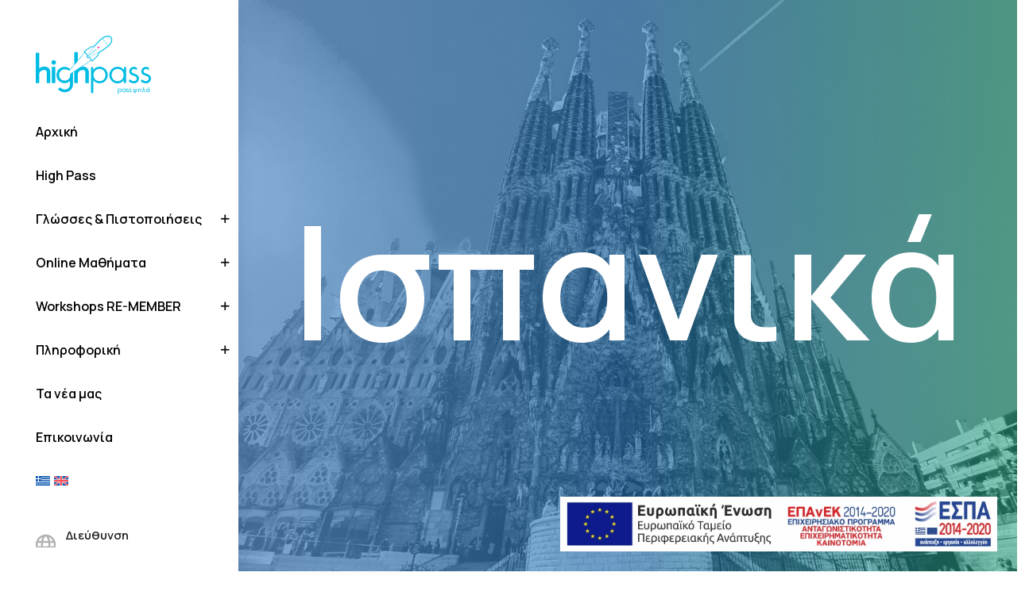

--- FILE ---
content_type: text/html; charset=UTF-8
request_url: https://highpass.edu.gr/ispanika/
body_size: 20223
content:
<!doctype html>
<html dir="ltr" lang="el" prefix="og: https://ogp.me/ns#">
<head>
	<!-- Google tag (gtag.js) -->
	<script async src="https://www.googletagmanager.com/gtag/js?id=UA-113061052-1"></script>
	<script>
	  window.dataLayer = window.dataLayer || [];
	  function gtag(){window.dataLayer.push(arguments);}
	  gtag('js', new Date());

	  gtag('config', 'GA_TRACKING_ID');
	</script>
	
	<!-- Google tag (gtag.js) -->
	<script async src="https://www.googletagmanager.com/gtag/js?id=G-CGJNBNZHFC"></script>
	<script>
		window.dataLayer = window.dataLayer || []; 
		function gtag(){dataLayer.push(arguments);} 
		gtag('js', new Date());
		gtag('config', 'G-CGJNBNZHFC');
	</script>
	
    <meta charset="UTF-8">
    <meta name="viewport" content="width=device-width, initial-scale=1">
    <link rel="profile" href="http://gmpg.org/xfn/11">
        <title>Ισπανικά | High Pass Κέντρα Ξένων Γλωσσών Θεσσαλονίκη</title>
<link rel="alternate" hreflang="el" href="https://highpass.edu.gr/ispanika/" />
<link rel="alternate" hreflang="en" href="https://highpass.edu.gr/en/spanish/" />
<link rel="alternate" hreflang="x-default" href="https://highpass.edu.gr/ispanika/" />

		<!-- All in One SEO 4.8.7 - aioseo.com -->
	<meta name="description" content="Παρακολουθήστε μαθήματα ισπανικών στα Κέντρα Ξένων Γλωσσών High Pass στη Θεσσαλονίκη &amp; κατακτήστε την ισπανική γλώσσα! Διαλέξτε το πρόγραμμα που σας ταιριάζει!" />
	<meta name="robots" content="max-image-preview:large" />
	<link rel="canonical" href="https://highpass.edu.gr/ispanika/" />
	<meta name="generator" content="All in One SEO (AIOSEO) 4.8.7" />
		<meta property="og:locale" content="el_GR" />
		<meta property="og:site_name" content="High Pass | Κέντρα Ξένων Γλωσσών και Πληροφορικής Θεσσαλονίκη" />
		<meta property="og:type" content="article" />
		<meta property="og:title" content="Ισπανικά | High Pass Κέντρα Ξένων Γλωσσών Θεσσαλονίκη" />
		<meta property="og:description" content="Παρακολουθήστε μαθήματα ισπανικών στα Κέντρα Ξένων Γλωσσών High Pass στη Θεσσαλονίκη &amp; κατακτήστε την ισπανική γλώσσα! Διαλέξτε το πρόγραμμα που σας ταιριάζει!" />
		<meta property="og:url" content="https://highpass.edu.gr/ispanika/" />
		<meta property="article:published_time" content="2022-09-16T12:58:52+00:00" />
		<meta property="article:modified_time" content="2025-09-29T10:09:22+00:00" />
		<meta property="article:publisher" content="https://www.facebook.com/edu.highpass/" />
		<meta name="twitter:card" content="summary_large_image" />
		<meta name="twitter:title" content="Ισπανικά | High Pass Κέντρα Ξένων Γλωσσών Θεσσαλονίκη" />
		<meta name="twitter:description" content="Παρακολουθήστε μαθήματα ισπανικών στα Κέντρα Ξένων Γλωσσών High Pass στη Θεσσαλονίκη &amp; κατακτήστε την ισπανική γλώσσα! Διαλέξτε το πρόγραμμα που σας ταιριάζει!" />
		<script type="application/ld+json" class="aioseo-schema">
			{"@context":"https:\/\/schema.org","@graph":[{"@type":"BreadcrumbList","@id":"https:\/\/highpass.edu.gr\/ispanika\/#breadcrumblist","itemListElement":[{"@type":"ListItem","@id":"https:\/\/highpass.edu.gr#listItem","position":1,"name":"\u0391\u03c1\u03c7\u03b9\u03ba\u03ae","item":"https:\/\/highpass.edu.gr","nextItem":{"@type":"ListItem","@id":"https:\/\/highpass.edu.gr\/ispanika\/#listItem","name":"\u0399\u03c3\u03c0\u03b1\u03bd\u03b9\u03ba\u03ac"}},{"@type":"ListItem","@id":"https:\/\/highpass.edu.gr\/ispanika\/#listItem","position":2,"name":"\u0399\u03c3\u03c0\u03b1\u03bd\u03b9\u03ba\u03ac","previousItem":{"@type":"ListItem","@id":"https:\/\/highpass.edu.gr#listItem","name":"\u0391\u03c1\u03c7\u03b9\u03ba\u03ae"}}]},{"@type":"Organization","@id":"https:\/\/highpass.edu.gr\/#organization","name":"High Pass","description":"\u039a\u03ad\u03bd\u03c4\u03c1\u03b1 \u039e\u03ad\u03bd\u03c9\u03bd \u0393\u03bb\u03c9\u03c3\u03c3\u03ce\u03bd \u03ba\u03b1\u03b9 \u03a0\u03bb\u03b7\u03c1\u03bf\u03c6\u03bf\u03c1\u03b9\u03ba\u03ae\u03c2 \u0398\u03b5\u03c3\u03c3\u03b1\u03bb\u03bf\u03bd\u03af\u03ba\u03b7","url":"https:\/\/highpass.edu.gr\/","telephone":"+302310263030","logo":{"@type":"ImageObject","url":"https:\/\/highpass.edu.gr\/wp-content\/uploads\/2022\/09\/highpass-logo.png","@id":"https:\/\/highpass.edu.gr\/ispanika\/#organizationLogo","width":145,"height":74},"image":{"@id":"https:\/\/highpass.edu.gr\/ispanika\/#organizationLogo"},"sameAs":["https:\/\/www.facebook.com\/edu.highpass\/","https:\/\/www.instagram.com\/highpass_thess\/","https:\/\/www.tiktok.com\/@highpass_thess","https:\/\/www.youtube.com\/@highpass9250"]},{"@type":"WebPage","@id":"https:\/\/highpass.edu.gr\/ispanika\/#webpage","url":"https:\/\/highpass.edu.gr\/ispanika\/","name":"\u0399\u03c3\u03c0\u03b1\u03bd\u03b9\u03ba\u03ac | High Pass \u039a\u03ad\u03bd\u03c4\u03c1\u03b1 \u039e\u03ad\u03bd\u03c9\u03bd \u0393\u03bb\u03c9\u03c3\u03c3\u03ce\u03bd \u0398\u03b5\u03c3\u03c3\u03b1\u03bb\u03bf\u03bd\u03af\u03ba\u03b7","description":"\u03a0\u03b1\u03c1\u03b1\u03ba\u03bf\u03bb\u03bf\u03c5\u03b8\u03ae\u03c3\u03c4\u03b5 \u03bc\u03b1\u03b8\u03ae\u03bc\u03b1\u03c4\u03b1 \u03b9\u03c3\u03c0\u03b1\u03bd\u03b9\u03ba\u03ce\u03bd \u03c3\u03c4\u03b1 \u039a\u03ad\u03bd\u03c4\u03c1\u03b1 \u039e\u03ad\u03bd\u03c9\u03bd \u0393\u03bb\u03c9\u03c3\u03c3\u03ce\u03bd High Pass \u03c3\u03c4\u03b7 \u0398\u03b5\u03c3\u03c3\u03b1\u03bb\u03bf\u03bd\u03af\u03ba\u03b7 & \u03ba\u03b1\u03c4\u03b1\u03ba\u03c4\u03ae\u03c3\u03c4\u03b5 \u03c4\u03b7\u03bd \u03b9\u03c3\u03c0\u03b1\u03bd\u03b9\u03ba\u03ae \u03b3\u03bb\u03ce\u03c3\u03c3\u03b1! \u0394\u03b9\u03b1\u03bb\u03ad\u03be\u03c4\u03b5 \u03c4\u03bf \u03c0\u03c1\u03cc\u03b3\u03c1\u03b1\u03bc\u03bc\u03b1 \u03c0\u03bf\u03c5 \u03c3\u03b1\u03c2 \u03c4\u03b1\u03b9\u03c1\u03b9\u03ac\u03b6\u03b5\u03b9!","inLanguage":"el","isPartOf":{"@id":"https:\/\/highpass.edu.gr\/#website"},"breadcrumb":{"@id":"https:\/\/highpass.edu.gr\/ispanika\/#breadcrumblist"},"datePublished":"2022-09-16T12:58:52+00:00","dateModified":"2025-09-29T10:09:22+00:00"},{"@type":"WebSite","@id":"https:\/\/highpass.edu.gr\/#website","url":"https:\/\/highpass.edu.gr\/","name":"High Pass","description":"\u039a\u03ad\u03bd\u03c4\u03c1\u03b1 \u039e\u03ad\u03bd\u03c9\u03bd \u0393\u03bb\u03c9\u03c3\u03c3\u03ce\u03bd \u03ba\u03b1\u03b9 \u03a0\u03bb\u03b7\u03c1\u03bf\u03c6\u03bf\u03c1\u03b9\u03ba\u03ae\u03c2 \u0398\u03b5\u03c3\u03c3\u03b1\u03bb\u03bf\u03bd\u03af\u03ba\u03b7","inLanguage":"el","publisher":{"@id":"https:\/\/highpass.edu.gr\/#organization"}}]}
		</script>
		<!-- All in One SEO -->

<script id="cookieyes" type="text/javascript" src="https://cdn-cookieyes.com/client_data/925f0eafce38f708beeb70d7/script.js"></script>
<!-- Google Tag Manager for WordPress by gtm4wp.com -->
<script data-cfasync="false" data-pagespeed-no-defer>
	var gtm4wp_datalayer_name = "dataLayer";
	var dataLayer = dataLayer || [];
</script>
<!-- End Google Tag Manager for WordPress by gtm4wp.com --><link rel='dns-prefetch' href='//fonts.googleapis.com' />
<link rel='dns-prefetch' href='//www.googletagmanager.com' />
<link rel='preconnect' href='https://fonts.gstatic.com' crossorigin />
<link rel="alternate" type="application/rss+xml" title="Ροή RSS &raquo; High Pass" href="https://highpass.edu.gr/feed/" />
<link rel="alternate" type="application/rss+xml" title="Ροή Σχολίων &raquo; High Pass" href="https://highpass.edu.gr/comments/feed/" />
<link rel="alternate" title="oEmbed (JSON)" type="application/json+oembed" href="https://highpass.edu.gr/wp-json/oembed/1.0/embed?url=https%3A%2F%2Fhighpass.edu.gr%2Fispanika%2F" />
<link rel="alternate" title="oEmbed (XML)" type="text/xml+oembed" href="https://highpass.edu.gr/wp-json/oembed/1.0/embed?url=https%3A%2F%2Fhighpass.edu.gr%2Fispanika%2F&#038;format=xml" />
<style id='wp-img-auto-sizes-contain-inline-css' type='text/css'>
img:is([sizes=auto i],[sizes^="auto," i]){contain-intrinsic-size:3000px 1500px}
/*# sourceURL=wp-img-auto-sizes-contain-inline-css */
</style>

<style id='wp-emoji-styles-inline-css' type='text/css'>

	img.wp-smiley, img.emoji {
		display: inline !important;
		border: none !important;
		box-shadow: none !important;
		height: 1em !important;
		width: 1em !important;
		margin: 0 0.07em !important;
		vertical-align: -0.1em !important;
		background: none !important;
		padding: 0 !important;
	}
/*# sourceURL=wp-emoji-styles-inline-css */
</style>
<link rel='stylesheet' id='contact-form-7-css' href='https://highpass.edu.gr/wp-content/plugins/contact-form-7/includes/css/styles.css?ver=6.1.4' type='text/css' media='all' />
<link rel='stylesheet' id='cms-plugin-stylesheet-css' href='https://highpass.edu.gr/wp-content/plugins/ctcore/assets/css/cms-style.css?ver=d3b580c68ca6a0d809f861c75b57a5cc' type='text/css' media='all' />
<link rel='stylesheet' id='owl-carousel-css' href='https://highpass.edu.gr/wp-content/plugins/ctcore/assets/css/owl.carousel.min.css?ver=d3b580c68ca6a0d809f861c75b57a5cc' type='text/css' media='all' />
<link rel='stylesheet' id='wpml-menu-item-0-css' href='https://highpass.edu.gr/wp-content/plugins/sitepress-multilingual-cms/templates/language-switchers/menu-item/style.min.css?ver=1' type='text/css' media='all' />
<link rel='stylesheet' id='nimmo-style-css' href='https://highpass.edu.gr/wp-content/themes/nimmo/style.css?ver=d3b580c68ca6a0d809f861c75b57a5cc' type='text/css' media='all' />
<link rel='stylesheet' id='child-style-css' href='https://highpass.edu.gr/wp-content/themes/nimmo-child/style.css?ver=2.8' type='text/css' media='all' />
<link rel='stylesheet' id='bootstrap-css' href='https://highpass.edu.gr/wp-content/themes/nimmo/assets/css/bootstrap.min.css?ver=4.0.0' type='text/css' media='all' />
<link rel='stylesheet' id='font-awesome-css' href='https://highpass.edu.gr/wp-content/themes/nimmo/assets/css/font-awesome.min.css?ver=4.7.0' type='text/css' media='all' />
<link rel='stylesheet' id='font-awesome-v5-css' href='https://highpass.edu.gr/wp-content/themes/nimmo/assets/css/font-awesome5.min.css?ver=5.8.0' type='text/css' media='all' />
<link rel='stylesheet' id='font-material-icon-css' href='https://highpass.edu.gr/wp-content/themes/nimmo/assets/css/material-design-iconic-font.min.css?ver=2.2.0' type='text/css' media='all' />
<link rel='stylesheet' id='flaticon-css' href='https://highpass.edu.gr/wp-content/themes/nimmo/assets/css/flaticon.css?ver=1.0.0' type='text/css' media='all' />
<link rel='stylesheet' id='themify-icons-css' href='https://highpass.edu.gr/wp-content/themes/nimmo/assets/css/themify-icons.css?ver=1.0.0' type='text/css' media='all' />
<link rel='stylesheet' id='font-etline-icon-css' href='https://highpass.edu.gr/wp-content/themes/nimmo/assets/css/et-line.css?ver=1.0.0' type='text/css' media='all' />
<link rel='stylesheet' id='magnific-popup-css' href='https://highpass.edu.gr/wp-content/themes/nimmo/assets/css/magnific-popup.css?ver=1.0.0' type='text/css' media='all' />
<link rel='stylesheet' id='nimmo-theme-css' href='https://highpass.edu.gr/wp-content/themes/nimmo/assets/css/theme.css?ver=1.2.6' type='text/css' media='all' />
<style id='nimmo-theme-inline-css' type='text/css'>
:root{--primary-color: #007994;--secondary-color: #19CAD0;--third-color: #00bce4;--primary-color-rgb: 0,121,148;--secondary-color-rgb: 25,202,208;--third-color-rgb: 0,188,228;--link-color: #3396EC;--link-color-hover: #19CAD0;--link-color-active: #19CAD0;--gradient-color-from: #00bce4;--gradient-color-to: #00bce4;--gradient-color-from2: #701ad1;--gradient-color-to2: #f700e3;--gradient-color-from3: #32c6f6;--gradient-color-to3: #0042ff;--gradient-color-from-rgb: 0,188,228;--gradient-color-to-rgb: 0,188,228;--gradient-color-from-rgb2: 112,26,209;--gradient-color-to-rgb2: 247,0,227;--gradient-color-from-rgb3: 50,198,246;--gradient-color-to-rgb3: 0,66,255;}
        @media screen and (min-width: 992px) {
                    }
        
        #header-wrap .header-branding a img { max-height: 140px !important; }#header-wrap .header-main.h-fixed .header-branding a img { max-height: 80px !important; }        
        @media screen and (max-width: 1199px) {
        #header-wrap .header-branding a img { max-height: 35px !important; }        }
        @media screen and (max-width: 1199px) {body #header-wrap #header-main {
                    background-color: #ffffff !important;
                }}        @media screen and (min-width: 992px) {
                    } 
        
/*# sourceURL=nimmo-theme-inline-css */
</style>
<link rel='stylesheet' id='nimmo-menu-css' href='https://highpass.edu.gr/wp-content/themes/nimmo/assets/css/menu.css?ver=1.2.6' type='text/css' media='all' />
<link rel='stylesheet' id='nimmo-google-fonts-css' href='https://fonts.googleapis.com/css?family=Heebo%3A300%2C400%2C500%2C600%2C700%7CRoboto%3A300%2C400%2C500%2C600%2C700%7CPoppins%3A300%2C400%2C500%2C600%2C700%7CPlayfair+Display%3A400%2C400i%2C700%2C700i%7COpen+Sans%3A400%2C500%2C600%2C700&#038;subset=latin%2Clatin-ext&#038;ver=d3b580c68ca6a0d809f861c75b57a5cc' type='text/css' media='all' />
<link rel='stylesheet' id='js_composer_front-css' href='https://highpass.edu.gr/wp-content/plugins/js_composer/assets/css/js_composer.min.css?ver=6.9.0' type='text/css' media='all' />
<link rel='stylesheet' id='jquery-lazyloadxt-spinner-css-css' href='//highpass.edu.gr/wp-content/plugins/a3-lazy-load/assets/css/jquery.lazyloadxt.spinner.css?ver=d3b580c68ca6a0d809f861c75b57a5cc' type='text/css' media='all' />
<link rel='stylesheet' id='a3a3_lazy_load-css' href='//highpass.edu.gr/wp-content/uploads/sass/a3_lazy_load.min.css?ver=1665568475' type='text/css' media='all' />
<link rel="preload" as="style" href="https://fonts.googleapis.com/css?family=Manrope:200,300,400,500,600,700,800&#038;display=swap&#038;ver=1740247490" /><link rel="stylesheet" href="https://fonts.googleapis.com/css?family=Manrope:200,300,400,500,600,700,800&#038;display=swap&#038;ver=1740247490" media="print" onload="this.media='all'"><noscript><link rel="stylesheet" href="https://fonts.googleapis.com/css?family=Manrope:200,300,400,500,600,700,800&#038;display=swap&#038;ver=1740247490" /></noscript><script type="text/javascript" id="wpml-cookie-js-extra">
/* <![CDATA[ */
var wpml_cookies = {"wp-wpml_current_language":{"value":"el","expires":1,"path":"/"}};
var wpml_cookies = {"wp-wpml_current_language":{"value":"el","expires":1,"path":"/"}};
//# sourceURL=wpml-cookie-js-extra
/* ]]> */
</script>
<script type="text/javascript" src="https://highpass.edu.gr/wp-content/plugins/sitepress-multilingual-cms/res/js/cookies/language-cookie.js?ver=476000" id="wpml-cookie-js" defer="defer" data-wp-strategy="defer"></script>
<script type="text/javascript" src="https://highpass.edu.gr/wp-includes/js/jquery/jquery.min.js?ver=3.7.1" id="jquery-core-js"></script>
<script type="text/javascript" src="https://highpass.edu.gr/wp-includes/js/jquery/jquery-migrate.min.js?ver=3.4.1" id="jquery-migrate-js"></script>
<link rel="https://api.w.org/" href="https://highpass.edu.gr/wp-json/" /><link rel="alternate" title="JSON" type="application/json" href="https://highpass.edu.gr/wp-json/wp/v2/pages/15359" /><link rel="EditURI" type="application/rsd+xml" title="RSD" href="https://highpass.edu.gr/xmlrpc.php?rsd" />

<link rel='shortlink' href='https://highpass.edu.gr/?p=15359' />
<meta name="generator" content="Redux 4.5.7" /><meta name="generator" content="WPML ver:4.7.6 stt:1,13;" />
<meta name="generator" content="Site Kit by Google 1.162.1" /> <style> #h5vpQuickPlayer { width: 100%; max-width: 100%; margin: 0 auto; } </style> 
<!-- Google Tag Manager for WordPress by gtm4wp.com -->
<!-- GTM Container placement set to automatic -->
<script data-cfasync="false" data-pagespeed-no-defer>
	var dataLayer_content = {"pagePostType":"page","pagePostType2":"single-page","pagePostAuthor":"christos"};
	dataLayer.push( dataLayer_content );
</script>
<script data-cfasync="false" data-pagespeed-no-defer>
(function(w,d,s,l,i){w[l]=w[l]||[];w[l].push({'gtm.start':
new Date().getTime(),event:'gtm.js'});var f=d.getElementsByTagName(s)[0],
j=d.createElement(s),dl=l!='dataLayer'?'&l='+l:'';j.async=true;j.src=
'//www.googletagmanager.com/gtm.js?id='+i+dl;f.parentNode.insertBefore(j,f);
})(window,document,'script','dataLayer','GTM-KPCKZGQX');
</script>
<!-- End Google Tag Manager for WordPress by gtm4wp.com --><meta name="generator" content="Powered by WPBakery Page Builder - drag and drop page builder for WordPress."/>
<link rel="icon" href="https://highpass.edu.gr/wp-content/uploads/2022/10/highpass-logo-1.png" sizes="32x32" />
<link rel="icon" href="https://highpass.edu.gr/wp-content/uploads/2022/10/highpass-logo-1.png" sizes="192x192" />
<link rel="apple-touch-icon" href="https://highpass.edu.gr/wp-content/uploads/2022/10/highpass-logo-1.png" />
<meta name="msapplication-TileImage" content="https://highpass.edu.gr/wp-content/uploads/2022/10/highpass-logo-1.png" />
<style id="cms_theme_options-dynamic-css" title="dynamic-css" class="redux-options-output">a{color:#3396EC;}a:hover{color:#19CAD0;}a:active{color:#19CAD0;}body{font-family:Manrope;font-weight:normal;font-style:normal;}h1,.h1,.text-heading{font-family:Manrope;font-weight:600;font-style:normal;}h2,.h2{font-family:Manrope;font-weight:600;font-style:normal;}h3,.h3{font-family:Manrope;font-weight:600;font-style:normal;}h4,.h4{font-family:Manrope;font-weight:600;font-style:normal;}h5,.h5{font-family:Manrope;font-weight:normal;font-style:normal;}h6,.h6{font-family:Manrope;font-weight:normal;font-style:normal;}</style><style type="text/css" data-type="vc_custom-css">.mybackgroundclass:before {
display: flex !important;
position: absolute !important;
top: 0 !important;
right: 0 !important;
bottom: 0 !important;
left: 0 !important;
background: -webkit-linear-gradient(left, rgb(87 145 204 / 70%) 0%,rgba(41, 137, 216, 0.51) 50%,rgb(44 201 157 / 46%) 100%);
z-index: 1 !important;
content: ' ' !important; 
}

#ct-heading-4{
margin-left: 0px;
text-align:center;
}

.ct-fancybox-layout5 .ct-fancybox-title {
    margin-bottom: 0px;
}

.ct-heading .ct-heading-sub.style3 + .ct-heading-tag {
    padding-left: 53px !important;
}

.ct-heading h3.ct-heading-tag {
font-weight: 600;
}</style><style type="text/css" data-type="vc_shortcodes-custom-css">.vc_custom_1665503499045{background-image: url(https://highpass.edu.gr/wp-content/uploads/2022/10/ispanika-scaled.jpg?id=15562) !important;background-position: center !important;background-repeat: no-repeat !important;background-size: cover !important;}.vc_custom_1662824268219{margin-top: 40px !important;}.vc_custom_1663328860269{margin-top: 5vh !important;margin-bottom: 5vh !important;}.vc_custom_1743556845995{margin-top: 10vh !important;}.vc_custom_1743556883722{margin-top: 5vh !important;}.vc_custom_1743556845995{margin-top: 10vh !important;}.vc_custom_1663331903831{margin-top: 3vh !important;padding-top: 60px !important;padding-bottom: 40px !important;background-color: #f1f6fc !important;}.vc_custom_1663085037522{margin-top: 10vh !important;}.vc_custom_1663332469248{margin-top: 6vh !important;}.vc_custom_1743551053312{margin-right: 5vh !important;margin-bottom: 10vh !important;margin-left: 5vh !important;}.vc_custom_1743550978758{padding-top: 30px !important;padding-right: 30px !important;padding-bottom: 30px !important;padding-left: 30px !important;background-color: #f1f6fc !important;}.vc_custom_1743550956135{padding: 30px !important;background-color: #f1f6fc !important;}</style><noscript><style> .wpb_animate_when_almost_visible { opacity: 1; }</style></noscript>   <meta name="google-site-verification" content="tsozZEjr968XFEf5aLFNNYdz7-504kXGj20FWa4FVtU" />
<style id='global-styles-inline-css' type='text/css'>
:root{--wp--preset--aspect-ratio--square: 1;--wp--preset--aspect-ratio--4-3: 4/3;--wp--preset--aspect-ratio--3-4: 3/4;--wp--preset--aspect-ratio--3-2: 3/2;--wp--preset--aspect-ratio--2-3: 2/3;--wp--preset--aspect-ratio--16-9: 16/9;--wp--preset--aspect-ratio--9-16: 9/16;--wp--preset--color--black: #000000;--wp--preset--color--cyan-bluish-gray: #abb8c3;--wp--preset--color--white: #ffffff;--wp--preset--color--pale-pink: #f78da7;--wp--preset--color--vivid-red: #cf2e2e;--wp--preset--color--luminous-vivid-orange: #ff6900;--wp--preset--color--luminous-vivid-amber: #fcb900;--wp--preset--color--light-green-cyan: #7bdcb5;--wp--preset--color--vivid-green-cyan: #00d084;--wp--preset--color--pale-cyan-blue: #8ed1fc;--wp--preset--color--vivid-cyan-blue: #0693e3;--wp--preset--color--vivid-purple: #9b51e0;--wp--preset--gradient--vivid-cyan-blue-to-vivid-purple: linear-gradient(135deg,rgb(6,147,227) 0%,rgb(155,81,224) 100%);--wp--preset--gradient--light-green-cyan-to-vivid-green-cyan: linear-gradient(135deg,rgb(122,220,180) 0%,rgb(0,208,130) 100%);--wp--preset--gradient--luminous-vivid-amber-to-luminous-vivid-orange: linear-gradient(135deg,rgb(252,185,0) 0%,rgb(255,105,0) 100%);--wp--preset--gradient--luminous-vivid-orange-to-vivid-red: linear-gradient(135deg,rgb(255,105,0) 0%,rgb(207,46,46) 100%);--wp--preset--gradient--very-light-gray-to-cyan-bluish-gray: linear-gradient(135deg,rgb(238,238,238) 0%,rgb(169,184,195) 100%);--wp--preset--gradient--cool-to-warm-spectrum: linear-gradient(135deg,rgb(74,234,220) 0%,rgb(151,120,209) 20%,rgb(207,42,186) 40%,rgb(238,44,130) 60%,rgb(251,105,98) 80%,rgb(254,248,76) 100%);--wp--preset--gradient--blush-light-purple: linear-gradient(135deg,rgb(255,206,236) 0%,rgb(152,150,240) 100%);--wp--preset--gradient--blush-bordeaux: linear-gradient(135deg,rgb(254,205,165) 0%,rgb(254,45,45) 50%,rgb(107,0,62) 100%);--wp--preset--gradient--luminous-dusk: linear-gradient(135deg,rgb(255,203,112) 0%,rgb(199,81,192) 50%,rgb(65,88,208) 100%);--wp--preset--gradient--pale-ocean: linear-gradient(135deg,rgb(255,245,203) 0%,rgb(182,227,212) 50%,rgb(51,167,181) 100%);--wp--preset--gradient--electric-grass: linear-gradient(135deg,rgb(202,248,128) 0%,rgb(113,206,126) 100%);--wp--preset--gradient--midnight: linear-gradient(135deg,rgb(2,3,129) 0%,rgb(40,116,252) 100%);--wp--preset--font-size--small: 13px;--wp--preset--font-size--medium: 20px;--wp--preset--font-size--large: 36px;--wp--preset--font-size--x-large: 42px;--wp--preset--spacing--20: 0.44rem;--wp--preset--spacing--30: 0.67rem;--wp--preset--spacing--40: 1rem;--wp--preset--spacing--50: 1.5rem;--wp--preset--spacing--60: 2.25rem;--wp--preset--spacing--70: 3.38rem;--wp--preset--spacing--80: 5.06rem;--wp--preset--shadow--natural: 6px 6px 9px rgba(0, 0, 0, 0.2);--wp--preset--shadow--deep: 12px 12px 50px rgba(0, 0, 0, 0.4);--wp--preset--shadow--sharp: 6px 6px 0px rgba(0, 0, 0, 0.2);--wp--preset--shadow--outlined: 6px 6px 0px -3px rgb(255, 255, 255), 6px 6px rgb(0, 0, 0);--wp--preset--shadow--crisp: 6px 6px 0px rgb(0, 0, 0);}:where(.is-layout-flex){gap: 0.5em;}:where(.is-layout-grid){gap: 0.5em;}body .is-layout-flex{display: flex;}.is-layout-flex{flex-wrap: wrap;align-items: center;}.is-layout-flex > :is(*, div){margin: 0;}body .is-layout-grid{display: grid;}.is-layout-grid > :is(*, div){margin: 0;}:where(.wp-block-columns.is-layout-flex){gap: 2em;}:where(.wp-block-columns.is-layout-grid){gap: 2em;}:where(.wp-block-post-template.is-layout-flex){gap: 1.25em;}:where(.wp-block-post-template.is-layout-grid){gap: 1.25em;}.has-black-color{color: var(--wp--preset--color--black) !important;}.has-cyan-bluish-gray-color{color: var(--wp--preset--color--cyan-bluish-gray) !important;}.has-white-color{color: var(--wp--preset--color--white) !important;}.has-pale-pink-color{color: var(--wp--preset--color--pale-pink) !important;}.has-vivid-red-color{color: var(--wp--preset--color--vivid-red) !important;}.has-luminous-vivid-orange-color{color: var(--wp--preset--color--luminous-vivid-orange) !important;}.has-luminous-vivid-amber-color{color: var(--wp--preset--color--luminous-vivid-amber) !important;}.has-light-green-cyan-color{color: var(--wp--preset--color--light-green-cyan) !important;}.has-vivid-green-cyan-color{color: var(--wp--preset--color--vivid-green-cyan) !important;}.has-pale-cyan-blue-color{color: var(--wp--preset--color--pale-cyan-blue) !important;}.has-vivid-cyan-blue-color{color: var(--wp--preset--color--vivid-cyan-blue) !important;}.has-vivid-purple-color{color: var(--wp--preset--color--vivid-purple) !important;}.has-black-background-color{background-color: var(--wp--preset--color--black) !important;}.has-cyan-bluish-gray-background-color{background-color: var(--wp--preset--color--cyan-bluish-gray) !important;}.has-white-background-color{background-color: var(--wp--preset--color--white) !important;}.has-pale-pink-background-color{background-color: var(--wp--preset--color--pale-pink) !important;}.has-vivid-red-background-color{background-color: var(--wp--preset--color--vivid-red) !important;}.has-luminous-vivid-orange-background-color{background-color: var(--wp--preset--color--luminous-vivid-orange) !important;}.has-luminous-vivid-amber-background-color{background-color: var(--wp--preset--color--luminous-vivid-amber) !important;}.has-light-green-cyan-background-color{background-color: var(--wp--preset--color--light-green-cyan) !important;}.has-vivid-green-cyan-background-color{background-color: var(--wp--preset--color--vivid-green-cyan) !important;}.has-pale-cyan-blue-background-color{background-color: var(--wp--preset--color--pale-cyan-blue) !important;}.has-vivid-cyan-blue-background-color{background-color: var(--wp--preset--color--vivid-cyan-blue) !important;}.has-vivid-purple-background-color{background-color: var(--wp--preset--color--vivid-purple) !important;}.has-black-border-color{border-color: var(--wp--preset--color--black) !important;}.has-cyan-bluish-gray-border-color{border-color: var(--wp--preset--color--cyan-bluish-gray) !important;}.has-white-border-color{border-color: var(--wp--preset--color--white) !important;}.has-pale-pink-border-color{border-color: var(--wp--preset--color--pale-pink) !important;}.has-vivid-red-border-color{border-color: var(--wp--preset--color--vivid-red) !important;}.has-luminous-vivid-orange-border-color{border-color: var(--wp--preset--color--luminous-vivid-orange) !important;}.has-luminous-vivid-amber-border-color{border-color: var(--wp--preset--color--luminous-vivid-amber) !important;}.has-light-green-cyan-border-color{border-color: var(--wp--preset--color--light-green-cyan) !important;}.has-vivid-green-cyan-border-color{border-color: var(--wp--preset--color--vivid-green-cyan) !important;}.has-pale-cyan-blue-border-color{border-color: var(--wp--preset--color--pale-cyan-blue) !important;}.has-vivid-cyan-blue-border-color{border-color: var(--wp--preset--color--vivid-cyan-blue) !important;}.has-vivid-purple-border-color{border-color: var(--wp--preset--color--vivid-purple) !important;}.has-vivid-cyan-blue-to-vivid-purple-gradient-background{background: var(--wp--preset--gradient--vivid-cyan-blue-to-vivid-purple) !important;}.has-light-green-cyan-to-vivid-green-cyan-gradient-background{background: var(--wp--preset--gradient--light-green-cyan-to-vivid-green-cyan) !important;}.has-luminous-vivid-amber-to-luminous-vivid-orange-gradient-background{background: var(--wp--preset--gradient--luminous-vivid-amber-to-luminous-vivid-orange) !important;}.has-luminous-vivid-orange-to-vivid-red-gradient-background{background: var(--wp--preset--gradient--luminous-vivid-orange-to-vivid-red) !important;}.has-very-light-gray-to-cyan-bluish-gray-gradient-background{background: var(--wp--preset--gradient--very-light-gray-to-cyan-bluish-gray) !important;}.has-cool-to-warm-spectrum-gradient-background{background: var(--wp--preset--gradient--cool-to-warm-spectrum) !important;}.has-blush-light-purple-gradient-background{background: var(--wp--preset--gradient--blush-light-purple) !important;}.has-blush-bordeaux-gradient-background{background: var(--wp--preset--gradient--blush-bordeaux) !important;}.has-luminous-dusk-gradient-background{background: var(--wp--preset--gradient--luminous-dusk) !important;}.has-pale-ocean-gradient-background{background: var(--wp--preset--gradient--pale-ocean) !important;}.has-electric-grass-gradient-background{background: var(--wp--preset--gradient--electric-grass) !important;}.has-midnight-gradient-background{background: var(--wp--preset--gradient--midnight) !important;}.has-small-font-size{font-size: var(--wp--preset--font-size--small) !important;}.has-medium-font-size{font-size: var(--wp--preset--font-size--medium) !important;}.has-large-font-size{font-size: var(--wp--preset--font-size--large) !important;}.has-x-large-font-size{font-size: var(--wp--preset--font-size--x-large) !important;}
/*# sourceURL=global-styles-inline-css */
</style>
<link rel='stylesheet' id='redux-custom-fonts-css' href='//highpass.edu.gr/wp-content/uploads/redux/custom-fonts/fonts.css?ver=1674648789' type='text/css' media='all' />
<link rel="preload" as="style" href="https://fonts.googleapis.com/css?family=Manrope:200,300,400,500,600,700,800&#038;display=swap&#038;ver=d3b580c68ca6a0d809f861c75b57a5cc" /><link rel="stylesheet" href="https://fonts.googleapis.com/css?family=Manrope:200,300,400,500,600,700,800&#038;display=swap&#038;ver=d3b580c68ca6a0d809f861c75b57a5cc" media="print" onload="this.media='all'"><noscript><link rel="stylesheet" href="https://fonts.googleapis.com/css?family=Manrope:200,300,400,500,600,700,800&#038;display=swap&#038;ver=d3b580c68ca6a0d809f861c75b57a5cc" /></noscript><link rel='stylesheet' id='vc_tta_style-css' href='https://highpass.edu.gr/wp-content/plugins/js_composer/assets/css/js_composer_tta.min.css?ver=6.9.0' type='text/css' media='all' />
<link rel='stylesheet' id='vc_animate-css-css' href='https://highpass.edu.gr/wp-content/plugins/js_composer/assets/lib/bower/animate-css/animate.min.css?ver=6.9.0' type='text/css' media='all' />
</head>

<body class="wp-singular page-template-default page page-id-15359 page-parent wp-theme-nimmo wp-child-theme-nimmo-child  reduxon visual-composer header-sticky content-light  site-h7 wpb-js-composer js-comp-ver-6.9.0 vc_responsive">
    
<!-- GTM Container placement set to automatic -->
<!-- Google Tag Manager (noscript) -->
				<noscript><iframe src="https://www.googletagmanager.com/ns.html?id=GTM-KPCKZGQX" height="0" width="0" style="display:none;visibility:hidden" aria-hidden="true"></iframe></noscript>
<!-- End Google Tag Manager (noscript) -->	
<div class="espa-logo">
      <a href="https://highpass.edu.gr/wp-content/uploads/2024/03/VIMA_WEB3b.pdf" target="_blank">
      <img src="https://highpass.edu.gr/wp-content/uploads/2024/03/e-bannerespaetpa728x90.jpg" alt="espa-logo">
    </a>
  </div>
	
    <div class="pre-header-bar">
        <div class="location">
            <div class="location-title">Kεντρικό:</div>
            <div class="location-block">
                <div class="location-icon">
                    <img src="https://highpass.edu.gr/wp-content/uploads/2022/09/phone-solid.svg" alt="">
                </div>  
                <div class="location-text">+30 2310 263 030</div>
            </div>
            <div class="location-block">
                <div class="location-icon">
                    <img src="https://highpass.edu.gr/wp-content/uploads/2022/09/location-dot-solid.svg" alt="">
                </div>
                <div class="location-text">Δημ. Γούναρη 41</div>
            </div>
        </div>
        <div class="location">
            <div class="location-title">Yποκατάστημα:</div>
            <div class="location-block">
                <div class="location-icon">
                    <img src="https://highpass.edu.gr/wp-content/uploads/2022/09/phone-solid.svg" alt="">
                </div>  
                <div class="location-text">+30 2310 211 13</div>
            </div>
            <div class="location-block">
                <div class="location-icon">
                    <img src="https://highpass.edu.gr/wp-content/uploads/2022/09/location-dot-solid.svg" alt="">
                </div>
                <div class="location-text">Εγνατίας 125</div>
            </div>
        </div>
    </div>
    <div id="page" class="site">
        <header id="ct-header-left">
    <div id="header-wrap">
        <div id="header-main" class="header-main">
            <div class="header-branding">
                <div class="header-branding-inner">
                                                <a class="logo-light" href="https://highpass.edu.gr/" title="High Pass" rel="home"><img src="https://highpass.edu.gr/wp-content/uploads/2022/09/highpass-logo.png" alt="High Pass"/></a><a class="logo-dark" href="https://highpass.edu.gr/" title="High Pass" rel="home"><img src="https://highpass.edu.gr/wp-content/uploads/2022/09/highpass-logo.png" alt="High Pass"/></a><a class="logo-sticky" href="https://highpass.edu.gr/" title="High Pass" rel="home"><img src="https://highpass.edu.gr/wp-content/uploads/2022/09/highpass-logo.png" alt="High Pass"/></a><a class="logo-mobile" href="https://highpass.edu.gr/" title="High Pass" rel="home"><img src="https://highpass.edu.gr/wp-content/uploads/2022/09/highpass-logo.png" alt="High Pass"/></a>                                    </div>
            </div>
            <div class="header-navigation">
                <nav class="main-navigation">
                    <div class="main-navigation-inner">
                        <div class="menu-mobile-close"><span class="zmdi zmdi-close"></span></div>
                        <ul id="mastmenu" class="primary-menu clearfix"><li id="menu-item-55" class="menu-item menu-item-type-post_type menu-item-object-page menu-item-home menu-item-55"><a href="https://highpass.edu.gr/" class="no-one-page">Αρχική<span class="line-menu"></span></a></li>
<li id="menu-item-66" class="menu-item menu-item-type-post_type menu-item-object-page menu-item-66"><a href="https://highpass.edu.gr/high-pass/" class="no-one-page">High Pass<span class="line-menu"></span></a></li>
<li id="menu-item-15157" class="menu-item menu-item-type-custom menu-item-object-custom current-menu-ancestor current-menu-parent menu-item-has-children menu-item-15157"><a href="#" class="no-one-page">Γλώσσες &#038; Πιστοποιήσεις<span class="line-menu"></span></a>
<ul class="sub-menu">
	<li id="menu-item-15246" class="menu-item menu-item-type-post_type menu-item-object-page menu-item-15246"><a href="https://highpass.edu.gr/agglika/" class="no-one-page">Αγγλικά<span class="line-menu"></span></a></li>
	<li id="menu-item-15370" class="menu-item menu-item-type-post_type menu-item-object-page menu-item-15370"><a href="https://highpass.edu.gr/gallika/" class="no-one-page">Γαλλικά<span class="line-menu"></span></a></li>
	<li id="menu-item-15369" class="menu-item menu-item-type-post_type menu-item-object-page menu-item-15369"><a href="https://highpass.edu.gr/germanika/" class="no-one-page">Γερμανικά<span class="line-menu"></span></a></li>
	<li id="menu-item-15368" class="menu-item menu-item-type-post_type menu-item-object-page menu-item-15368"><a href="https://highpass.edu.gr/italika/" class="no-one-page">Ιταλικά<span class="line-menu"></span></a></li>
	<li id="menu-item-15367" class="menu-item menu-item-type-post_type menu-item-object-page current-menu-item page_item page-item-15359 current_page_item menu-item-15367"><a href="https://highpass.edu.gr/ispanika/" aria-current="page" class="no-one-page">Ισπανικά<span class="line-menu"></span></a></li>
	<li id="menu-item-15366" class="menu-item menu-item-type-post_type menu-item-object-page menu-item-15366"><a href="https://highpass.edu.gr/rosika/" class="no-one-page">Ρωσικά<span class="line-menu"></span></a></li>
	<li id="menu-item-16565" class="menu-item menu-item-type-post_type menu-item-object-page menu-item-16565"><a href="https://highpass.edu.gr/iaponika/" class="no-one-page">Ιαπωνικά<span class="line-menu"></span></a></li>
	<li id="menu-item-16563" class="menu-item menu-item-type-post_type menu-item-object-page menu-item-16563"><a href="https://highpass.edu.gr/koreatika/" class="no-one-page">Κορεάτικα<span class="line-menu"></span></a></li>
	<li id="menu-item-16564" class="menu-item menu-item-type-post_type menu-item-object-page menu-item-16564"><a href="https://highpass.edu.gr/aravika/" class="no-one-page">Αραβικά<span class="line-menu"></span></a></li>
	<li id="menu-item-15520" class="menu-item menu-item-type-post_type menu-item-object-page menu-item-15520"><a href="https://highpass.edu.gr/ielts/" class="no-one-page">IELTS<span class="line-menu"></span></a></li>
</ul>
</li>
<li id="menu-item-16680" class="menu-item menu-item-type-custom menu-item-object-custom menu-item-has-children menu-item-16680"><a href="#" class="no-one-page">Online Μαθήματα<span class="line-menu"></span></a>
<ul class="sub-menu">
	<li id="menu-item-16689" class="menu-item menu-item-type-post_type menu-item-object-page menu-item-16689"><a href="https://highpass.edu.gr/agglika-online/" class="no-one-page">Αγγλικά Online<span class="line-menu"></span></a></li>
	<li id="menu-item-16688" class="menu-item menu-item-type-post_type menu-item-object-page menu-item-16688"><a href="https://highpass.edu.gr/gallika-online/" class="no-one-page">Γαλλικά Online<span class="line-menu"></span></a></li>
	<li id="menu-item-16687" class="menu-item menu-item-type-post_type menu-item-object-page menu-item-16687"><a href="https://highpass.edu.gr/germanika-online/" class="no-one-page">Γερμανικά Online<span class="line-menu"></span></a></li>
	<li id="menu-item-16686" class="menu-item menu-item-type-post_type menu-item-object-page menu-item-16686"><a href="https://highpass.edu.gr/italika-online/" class="no-one-page">Ιταλικά Online<span class="line-menu"></span></a></li>
	<li id="menu-item-16685" class="menu-item menu-item-type-post_type menu-item-object-page menu-item-16685"><a href="https://highpass.edu.gr/ispanika-online/" class="no-one-page">Ισπανικά Online<span class="line-menu"></span></a></li>
	<li id="menu-item-16684" class="menu-item menu-item-type-post_type menu-item-object-page menu-item-16684"><a href="https://highpass.edu.gr/rosika-online/" class="no-one-page">Ρωσικά Online<span class="line-menu"></span></a></li>
	<li id="menu-item-16683" class="menu-item menu-item-type-post_type menu-item-object-page menu-item-16683"><a href="https://highpass.edu.gr/iaponika-online/" class="no-one-page">Ιαπωνικά Online<span class="line-menu"></span></a></li>
	<li id="menu-item-16682" class="menu-item menu-item-type-post_type menu-item-object-page menu-item-16682"><a href="https://highpass.edu.gr/koreatika-online/" class="no-one-page">Κορεάτικα Online<span class="line-menu"></span></a></li>
	<li id="menu-item-16681" class="menu-item menu-item-type-post_type menu-item-object-page menu-item-16681"><a href="https://highpass.edu.gr/aravika-online/" class="no-one-page">Αραβικά Online<span class="line-menu"></span></a></li>
</ul>
</li>
<li id="menu-item-15728" class="menu-item menu-item-type-custom menu-item-object-custom menu-item-has-children menu-item-15728"><a href="#" class="no-one-page">Workshops RE-MEMBER<span class="line-menu"></span></a>
<ul class="sub-menu">
	<li id="menu-item-15731" class="menu-item menu-item-type-post_type menu-item-object-page menu-item-15731"><a href="https://highpass.edu.gr/workshop-re-member-agglika/" class="no-one-page">RE-MEMBER Αγγλικά<span class="line-menu"></span></a></li>
	<li id="menu-item-15730" class="menu-item menu-item-type-post_type menu-item-object-page menu-item-15730"><a href="https://highpass.edu.gr/workshop-re-member-germanika/" class="no-one-page">RE-MEMBER Γερμανικά<span class="line-menu"></span></a></li>
	<li id="menu-item-15729" class="menu-item menu-item-type-post_type menu-item-object-page menu-item-15729"><a href="https://highpass.edu.gr/workshop-re-member-ispanika/" class="no-one-page">RE-MEMBER Ισπανικά<span class="line-menu"></span></a></li>
</ul>
</li>
<li id="menu-item-15521" class="menu-item menu-item-type-post_type menu-item-object-page menu-item-has-children menu-item-15521"><a href="https://highpass.edu.gr/pliroforiki/" class="no-one-page">Πληροφορική<span class="line-menu"></span></a>
<ul class="sub-menu">
	<li id="menu-item-15522" class="menu-item menu-item-type-custom menu-item-object-custom menu-item-15522"><a href="https://highpass.edu.gr/pliroforiki/#globalintermediateexpress" class="no-one-page">Global Intermediate Express<span class="line-menu"></span></a></li>
	<li id="menu-item-15523" class="menu-item menu-item-type-custom menu-item-object-custom menu-item-15523"><a href="https://highpass.edu.gr/pliroforiki/#globalofficeexpert" class="no-one-page">Global Office Expert<span class="line-menu"></span></a></li>
</ul>
</li>
<li id="menu-item-67" class="menu-item menu-item-type-post_type menu-item-object-page menu-item-67"><a href="https://highpass.edu.gr/blog/" class="no-one-page">Τα νέα μας<span class="line-menu"></span></a></li>
<li id="menu-item-64" class="menu-item menu-item-type-post_type menu-item-object-page menu-item-64"><a href="https://highpass.edu.gr/contact/" class="no-one-page">Επικοινωνία<span class="line-menu"></span></a></li>
<li id="menu-item-wpml-ls-3-el" class="menu-item wpml-ls-slot-3 wpml-ls-item wpml-ls-item-el wpml-ls-current-language wpml-ls-menu-item wpml-ls-first-item menu-item-type-wpml_ls_menu_item menu-item-object-wpml_ls_menu_item menu-item-wpml-ls-3-el"><a href="https://highpass.edu.gr/ispanika/" title="Αλλαγή σε "><img
            class="wpml-ls-flag"
            src="https://highpass.edu.gr/wp-content/plugins/sitepress-multilingual-cms/res/flags/el.svg"
            alt="Ελληνικά"
            
            
    /><span class="line-menu"></span></a></li>
<li id="menu-item-wpml-ls-3-en" class="menu-item wpml-ls-slot-3 wpml-ls-item wpml-ls-item-en wpml-ls-menu-item wpml-ls-last-item menu-item-type-wpml_ls_menu_item menu-item-object-wpml_ls_menu_item menu-item-wpml-ls-3-en"><a href="https://highpass.edu.gr/en/spanish/" title="Αλλαγή σε "><img
            class="wpml-ls-flag"
            src="https://highpass.edu.gr/wp-content/plugins/sitepress-multilingual-cms/res/flags/en.svg"
            alt="Αγγλικά"
            
            
    /><span class="line-menu"></span></a></li>
</ul>                    </div>
                </nav>
                            </div>
            <div class="ct-header-meta">
                                    <div class="ct-header-address">
                        <div class="h-item-icon">
                            <span class="far fa-globe"></span>
                        </div>
                        <div class="h-item-meta">
                            <label>Διεύθυνση</label>
                            <span>Δημ. Γούναρη 41</span>
                        </div>
                    </div>
                                                    <div class="ct-header-call">
                        <div class="h-item-icon">
                            <span class="far fa-phone"></span>
                        </div>
                        <div class="h-item-meta">
                            <label>Τηλέφωνο</label>
                            <span>2310 26 30 30</span>
                                                            <a href="tel:tel:+302310263030" class="h-item-link"></a>
                                                    </div>
                    </div>
                                                            </div>
            <div class="ct-header-social">
<!--                 <a href="https://www.facebook.com/edu.highpass/" target="_blank"><span class="fab fa-facebook-f"></span></a> -->
				<a href="https://www.facebook.com/edu.highpass/" target="_blank">
					<span class="fab fa-facebook-f"></span>
					<span style="display: none;">Facebook Link</span>
				</a>
            </div>
        </div>

        <div id="main-menu-mobile">
                        <span class="btn-nav-mobile open-menu">
                <span></span>
            </span>
        </div>
    </div>
</header>        <div id="content" class="site-content">
        	<div class="content-inner">
    <div class="container content-container">
        <div class="row content-row">
            <div id="primary"  class="content-area content-full-width col-12">
                <main id="main" class="site-main">
                    
<article id="post-15359" class="post-15359 page type-page status-publish hentry">
    <div class="entry-content clearfix">
        <div data-vc-full-width="true" data-vc-full-width-init="false" class="vc_row wpb_row vc_row-fluid mybackgroundclass vc_custom_1665503499045 vc_row-has-fill vc_row-o-full-height vc_row-o-columns-middle vc_row-o-content-middle vc_row-flex bg-image-ps-center"><div class="wpb_column vc_column_container vc_col-sm-12"><div class="vc_column-inner"><div class="wpb_wrapper"><div id="ct-heading" class="ct-heading align-center align-center-md align-center-sm align-center-xs ">
            <style type="text/css">
            @media (min-width: 991px) and (max-width: 1200px) {
                #ct-heading .ct-heading-tag {
                                            font-size: 130px !important;
                                                        }
            }
        </style>
    
            <style type="text/css">
            @media (min-width: 768px) and (max-width: 991px) {
                #ct-heading .ct-heading-tag {
                                            font-size: 80px !important;
                                                        }
            }
        </style>
    
            <style type="text/css">
            @media screen and (max-width: 767px) {
                #ct-heading .ct-heading-tag {
                                            font-size: 60px !important;
                                                        }
            }
        </style>
                <h1 class="ct-heading-tag typing-style1" style="color:#ffffff;font-size:200px; ">
                                    Ισπανικά                                        </h1>
        </div></div></div></div></div><div class="vc_row-full-width vc_clearfix"></div><div class="vc_row wpb_row vc_row-fluid vc_custom_1662824268219 bg-image-ps-inherit"><div class="wpb_column vc_column_container vc_col-sm-12"><div class="vc_column-inner"><div class="wpb_wrapper"><div id="ct-heading-2" class="ct-heading align-center align-center-md align-center-sm align-center-xs ">
    
    
                <h2 class="ct-heading-tag typing-style1" >
                                    Βαθμίδες και Πιστοποιήσεις                                        </h2>
            <div class="h-gap"><span ></span></div>
        </div>
	<div class="wpb_text_column wpb_content_element " >
		<div class="wpb_wrapper">
			<p style="text-align: center;">Στα Κέντρα Ξένων Γλωσσών High Pass, προσφέρουμε προγράμματα εκμάθησης Ισπανικών που ανταποκρίνονται στις ανάγκες κάθε ηλικίας. Με έμφαση στη διαδραστική μάθηση και υποστήριξη από έμπειρους καθηγητές, εξασφαλίζουμε την αποτελεσματική κατάκτηση της ισπανικής γλώσσας.</p>

		</div>
	</div>
</div></div></div></div><div class="vc_row wpb_row vc_row-fluid bathmides-fancy vc_custom_1663328860269 bg-image-ps-inherit"><div class="wpb_column vc_column_container vc_col-sm-12"><div class="vc_column-inner"><div class="wpb_wrapper"><div class="ct-fancybox-layout5 fancy-center ">
    <div class="ct-fancybox-inner">
                                    <div class="ct-fancybox-icon icon-style1">
                    <span class="fas fa-star" style=""></span>
                </div>
                    
        <div class="ct-fancybox-content">
                            <h3 class="ct-fancybox-title" style="">
                    Έναρξη τμημάτων                </h3>
                                    <div class="ct-fancybox-desc" style="">
                Οκτώβριος - Φεβρουάριος - Ιούνιος            </div>
                    </div>
    </div>
</div><div class="vc_separator wpb_content_element vc_separator_align_center vc_sep_width_30 vc_sep_border_width_2 vc_sep_pos_align_center vc_separator_no_text" ><span class="vc_sep_holder vc_sep_holder_l"><span  style="border-color:#00bce4;" class="vc_sep_line"></span></span><span class="vc_sep_holder vc_sep_holder_r"><span  style="border-color:#00bce4;" class="vc_sep_line"></span></span>
</div></div></div></div><div class="wpb_column vc_column_container vc_col-sm-6"><div class="vc_column-inner"><div class="wpb_wrapper"><div class="ct-fancybox-layout5  ">
    <div class="ct-fancybox-inner">
                                    <div class="ct-fancybox-icon icon-style1">
                    <span class="fas fa-check" style=""></span>
                </div>
                    
        <div class="ct-fancybox-content">
                            <h3 class="ct-fancybox-title" style="">
                    Τμήματα ενηλίκων                </h3>
                                    <div class="ct-fancybox-desc" style="">
                πρωινά - μεσημεριανά - βραδινά            </div>
                    </div>
    </div>
</div></div></div></div><div class="wpb_column vc_column_container vc_col-sm-6"><div class="vc_column-inner"><div class="wpb_wrapper"><div class="ct-fancybox-layout5  ">
    <div class="ct-fancybox-inner">
                                    <div class="ct-fancybox-icon icon-style1">
                    <span class="fas fa-check" style=""></span>
                </div>
                    
        <div class="ct-fancybox-content">
                            <h3 class="ct-fancybox-title" style="">
                    Τμήματα εφήβων                </h3>
                                    <div class="ct-fancybox-desc" style="">
                μεσημεριανά - απογευματινά - βραδινά            </div>
                    </div>
    </div>
</div></div></div></div><div class="wpb_column vc_column_container vc_col-sm-6"><div class="vc_column-inner"><div class="wpb_wrapper"><div class="ct-fancybox-layout5  ">
    <div class="ct-fancybox-inner">
                                    <div class="ct-fancybox-icon icon-style1">
                    <span class="fas fa-check" style=""></span>
                </div>
                    
        <div class="ct-fancybox-content">
                            <h3 class="ct-fancybox-title" style="">
                    A1A2                </h3>
                                    <div class="ct-fancybox-desc" style="">
                σε ένα 4μηνο            </div>
                    </div>
    </div>
</div></div></div></div><div class="wpb_column vc_column_container vc_col-sm-6"><div class="vc_column-inner"><div class="wpb_wrapper"><div class="ct-fancybox-layout5  ">
    <div class="ct-fancybox-inner">
                                    <div class="ct-fancybox-icon icon-style1">
                    <span class="fas fa-check" style=""></span>
                </div>
                    
        <div class="ct-fancybox-content">
                            <h3 class="ct-fancybox-title" style="">
                    Α1Α2Β1Β2                </h3>
                                    <div class="ct-fancybox-desc" style="">
                σε ένα 8μηνο (DELE / ΚΠγ)            </div>
                    </div>
    </div>
</div></div></div></div><div class="wpb_column vc_column_container vc_col-sm-6"><div class="vc_column-inner"><div class="wpb_wrapper"><div class="ct-fancybox-layout5  ">
    <div class="ct-fancybox-inner">
                                    <div class="ct-fancybox-icon icon-style1">
                    <span class="fas fa-check" style=""></span>
                </div>
                    
        <div class="ct-fancybox-content">
                            <h3 class="ct-fancybox-title" style="">
                    B1B2                </h3>
                                    <div class="ct-fancybox-desc" style="">
                σε ένα 8μηνο (DELE / ΚΠγ)            </div>
                    </div>
    </div>
</div></div></div></div><div class="wpb_column vc_column_container vc_col-sm-6"><div class="vc_column-inner"><div class="wpb_wrapper"><div class="ct-fancybox-layout5  ">
    <div class="ct-fancybox-inner">
                                    <div class="ct-fancybox-icon icon-style1">
                    <span class="fas fa-check" style=""></span>
                </div>
                    
        <div class="ct-fancybox-content">
                            <h3 class="ct-fancybox-title" style="">
                    B2                </h3>
                                    <div class="ct-fancybox-desc" style="">
                σε ένα 8μηνο (DELE / ΚΠγ)            </div>
                    </div>
    </div>
</div></div></div></div><div class="wpb_column vc_column_container vc_col-sm-6"><div class="vc_column-inner"><div class="wpb_wrapper"><div class="ct-fancybox-layout5  ">
    <div class="ct-fancybox-inner">
                                    <div class="ct-fancybox-icon icon-style1">
                    <span class="fas fa-check" style=""></span>
                </div>
                    
        <div class="ct-fancybox-content">
                            <h3 class="ct-fancybox-title" style="">
                    C1                </h3>
                                    <div class="ct-fancybox-desc" style="">
                σε ένα 8μηνο (DELE / ΚΠγ)            </div>
                    </div>
    </div>
</div></div></div></div><div class="wpb_column vc_column_container vc_col-sm-6"><div class="vc_column-inner"><div class="wpb_wrapper"><div class="ct-fancybox-layout5  ">
    <div class="ct-fancybox-inner">
                                    <div class="ct-fancybox-icon icon-style1">
                    <span class="fas fa-check" style=""></span>
                </div>
                    
        <div class="ct-fancybox-content">
                            <h3 class="ct-fancybox-title" style="">
                    C2                </h3>
                                    <div class="ct-fancybox-desc" style="">
                σε ένα 8μηνο (DELE / ΚΠγ)            </div>
                    </div>
    </div>
</div></div></div></div></div><div class="vc_row wpb_row vc_row-fluid vc_custom_1743556845995 bg-image-ps-inherit"><div class="wpb_column vc_column_container vc_col-sm-12"><div class="vc_column-inner"><div class="wpb_wrapper"><div id="ct-heading-3" class="ct-heading align-center align-center-md align-center-sm align-center-xs ">
    
    
                <h2 class="ct-heading-tag typing-style1" >
                                    Πιστοποιήσεις και Πτυχία Ισπανικών                                        </h2>
            <div class="h-gap"><span ></span></div>
        </div>
	<div class="wpb_text_column wpb_content_element " >
		<div class="wpb_wrapper">
			<p style="text-align: center;">Προσφέρουμε πλήρη προετοιμασία για πτυχία ισπανικών που αναγνωρίζονται από τον ΑΣΕΠ και διεθνώς.<br />
Στο πλαίσιο των προγραμμάτων μας, θα λάβετε ολοκληρωμένη καθοδήγηση ώστε να εξεταστείτε με επιτυχία στα εξής πτυχία ισπανικών:</p>

		</div>
	</div>
</div></div></div></div><div class="vc_row wpb_row vc_row-fluid certifications vc_custom_1743556883722 bg-image-ps-inherit"><div class="wpb_column vc_column_container vc_col-sm-12"><div class="vc_column-inner"><div class="wpb_wrapper"><div class="vc_tta-container" data-vc-action="collapse"><div class="vc_general vc_tta vc_tta-tabs vc_tta-style-default vc_tta-o-shape-group vc_tta-tabs-position-top vc_tta-controls-align-left"><div class="vc_tta-tabs-container"><ul class="vc_tta-tabs-list"><li class="vc_tta-tab vc_active" data-vc-tab><a href="#1662903125812-c4981689-f83a" data-vc-tabs data-vc-container=".vc_tta"><span class="vc_tta-title-text">DELE A1A2B1</span></a></li><li class="vc_tta-tab" data-vc-tab><a href="#1662903125819-c34c20a9-a8aa" data-vc-tabs data-vc-container=".vc_tta"><span class="vc_tta-title-text">DELE B2</span></a></li><li class="vc_tta-tab" data-vc-tab><a href="#1662904854529-a981235a-1699" data-vc-tabs data-vc-container=".vc_tta"><span class="vc_tta-title-text">DELE C1</span></a></li><li class="vc_tta-tab" data-vc-tab><a href="#1662903188039-52b24c2d-8011" data-vc-tabs data-vc-container=".vc_tta"><span class="vc_tta-title-text">DELE C2</span></a></li><li class="vc_tta-tab" data-vc-tab><a href="#1662903204249-8460d31b-50e7" data-vc-tabs data-vc-container=".vc_tta"><span class="vc_tta-title-text">ΚΠγ</span></a></li></ul></div><div class="vc_tta-panels-container"><div class="vc_tta-panels"><div class="vc_tta-panel vc_active" id="1662903125812-c4981689-f83a" data-vc-content=".vc_tta-panel-body"><div class="vc_tta-panel-heading"><h4 class="vc_tta-panel-title"><a href="#1662903125812-c4981689-f83a" data-vc-accordion data-vc-container=".vc_tta-container"><span class="vc_tta-title-text">DELE A1A2B1</span></a></h4></div><div class="vc_tta-panel-body">
	<div class="wpb_text_column wpb_content_element " >
		<div class="wpb_wrapper">
			<p><img decoding="async" class="lazy lazy-hidden alignnone wp-image-15419 size-full" src="//highpass.edu.gr/wp-content/plugins/a3-lazy-load/assets/images/lazy_placeholder.gif" data-lazy-type="image" data-src="https://highpass.edu.gr/wp-content/uploads/2022/09/dele.png" alt="" width="180" height="152" /><noscript><img decoding="async" class="alignnone wp-image-15419 size-full" src="https://highpass.edu.gr/wp-content/uploads/2022/09/dele.png" alt="" width="180" height="152" /></noscript></p>
<p>Πιστοποιεί την γλωσσική ικανότητα που απαιτείται προκειμένου να ανταπεξέλθει κάποιος ικανοποιητικά σε καταστάσεις που απαιτούν στοιχειώδες επίπεδο γνώσης.</p>

		</div>
	</div>
<div class="ct-button-wrapper layout-normal align-left align-left-md align-left-sm align-left-xs  ">

    <a  href="https://highpass.edu.gr/ispanika/dele-a1-a2-b1/" target="_self" class="btn btn-default size-default no-shadow">
                    <span>Μάθετε περισσότερα</span>
        
        
            </a>

</div></div></div><div class="vc_tta-panel" id="1662903125819-c34c20a9-a8aa" data-vc-content=".vc_tta-panel-body"><div class="vc_tta-panel-heading"><h4 class="vc_tta-panel-title"><a href="#1662903125819-c34c20a9-a8aa" data-vc-accordion data-vc-container=".vc_tta-container"><span class="vc_tta-title-text">DELE B2</span></a></h4></div><div class="vc_tta-panel-body">
	<div class="wpb_text_column wpb_content_element " >
		<div class="wpb_wrapper">
			<p><img decoding="async" class="lazy lazy-hidden alignnone wp-image-15419 size-full" src="//highpass.edu.gr/wp-content/plugins/a3-lazy-load/assets/images/lazy_placeholder.gif" data-lazy-type="image" data-src="https://highpass.edu.gr/wp-content/uploads/2022/09/dele.png" alt="" width="180" height="152" /><noscript><img decoding="async" class="alignnone wp-image-15419 size-full" src="https://highpass.edu.gr/wp-content/uploads/2022/09/dele.png" alt="" width="180" height="152" /></noscript></p>
<p>Πιστοποιεί την γλωσσική ικανότητα που απαιτείται προκειμένου κάποιος να ανταπεξέλθει ικανοποιητικά σε καταστάσεις της καθημερινής ζωής, που δεν απαιτούν μια εξειδικευμένη χρήση της γλώσσας.</p>

		</div>
	</div>
<div class="ct-button-wrapper layout-normal align-left align-left-md align-left-sm align-left-xs  ">

    <a  href="https://highpass.edu.gr/ispanika/dele-b2/" target="_self" class="btn btn-default size-default no-shadow">
                    <span>Μάθετε περισσότερα</span>
        
        
            </a>

</div></div></div><div class="vc_tta-panel" id="1662904854529-a981235a-1699" data-vc-content=".vc_tta-panel-body"><div class="vc_tta-panel-heading"><h4 class="vc_tta-panel-title"><a href="#1662904854529-a981235a-1699" data-vc-accordion data-vc-container=".vc_tta-container"><span class="vc_tta-title-text">DELE C1</span></a></h4></div><div class="vc_tta-panel-body">
	<div class="wpb_text_column wpb_content_element " >
		<div class="wpb_wrapper">
			<p><img decoding="async" class="lazy lazy-hidden alignnone wp-image-15419 size-full" src="//highpass.edu.gr/wp-content/plugins/a3-lazy-load/assets/images/lazy_placeholder.gif" data-lazy-type="image" data-src="https://highpass.edu.gr/wp-content/uploads/2022/09/dele.png" alt="" width="180" height="152" /><noscript><img decoding="async" class="alignnone wp-image-15419 size-full" src="https://highpass.edu.gr/wp-content/uploads/2022/09/dele.png" alt="" width="180" height="152" /></noscript></p>
<p>Το δίπλωμα αυτό πιστοποιεί την γλωσσική ικανότητα που απαιτείται προκειμένου να μπορεί να εκφράζεται αυθόρμητα και με ευχέρεια χωρίς προφανή προσπάθεια εξεύρεσης της κατάλληλης έκφρασης.</p>

		</div>
	</div>
<div class="ct-button-wrapper layout-normal align-left align-left-md align-left-sm align-left-xs  ">

    <a  href="https://highpass.edu.gr/ispanika/dele-c1/" target="_self" class="btn btn-default size-default no-shadow">
                    <span>Μάθετε περισσότερα</span>
        
        
            </a>

</div></div></div><div class="vc_tta-panel" id="1662903188039-52b24c2d-8011" data-vc-content=".vc_tta-panel-body"><div class="vc_tta-panel-heading"><h4 class="vc_tta-panel-title"><a href="#1662903188039-52b24c2d-8011" data-vc-accordion data-vc-container=".vc_tta-container"><span class="vc_tta-title-text">DELE C2</span></a></h4></div><div class="vc_tta-panel-body">
	<div class="wpb_text_column wpb_content_element " >
		<div class="wpb_wrapper">
			<p><img decoding="async" class="lazy lazy-hidden alignnone wp-image-15419 size-full" src="//highpass.edu.gr/wp-content/plugins/a3-lazy-load/assets/images/lazy_placeholder.gif" data-lazy-type="image" data-src="https://highpass.edu.gr/wp-content/uploads/2022/09/dele.png" alt="" width="180" height="152" /><noscript><img decoding="async" class="alignnone wp-image-15419 size-full" src="https://highpass.edu.gr/wp-content/uploads/2022/09/dele.png" alt="" width="180" height="152" /></noscript></p>
<p>Το δίπλωμα αυτό πιστοποιεί την γλωσσική ικανότητα που απαιτείται προκειμένου κάποιος να ανταποκρίνεται σε καταστάσεις που απαιτούν προχωρημένη χρήση της γλώσσας και γνώσεις της ισπανικής κουλτούρας.</p>

		</div>
	</div>
<div class="ct-button-wrapper layout-normal align-left align-left-md align-left-sm align-left-xs  ">

    <a  href="https://highpass.edu.gr/ispanika/dele-c2/" target="_self" class="btn btn-default size-default no-shadow">
                    <span>Μάθετε περισσότερα</span>
        
        
            </a>

</div></div></div><div class="vc_tta-panel" id="1662903204249-8460d31b-50e7" data-vc-content=".vc_tta-panel-body"><div class="vc_tta-panel-heading"><h4 class="vc_tta-panel-title"><a href="#1662903204249-8460d31b-50e7" data-vc-accordion data-vc-container=".vc_tta-container"><span class="vc_tta-title-text">ΚΠγ</span></a></h4></div><div class="vc_tta-panel-body">
	<div class="wpb_text_column wpb_content_element " >
		<div class="wpb_wrapper">
			<p><img decoding="async" class="lazy lazy-hidden alignnone wp-image-15393 size-full" src="//highpass.edu.gr/wp-content/plugins/a3-lazy-load/assets/images/lazy_placeholder.gif" data-lazy-type="image" data-src="https://highpass.edu.gr/wp-content/uploads/2022/09/kpg.png" alt="" width="180" height="131" /><noscript><img decoding="async" class="alignnone wp-image-15393 size-full" src="https://highpass.edu.gr/wp-content/uploads/2022/09/kpg.png" alt="" width="180" height="131" /></noscript></p>
<p>Το «ΚΠγ Ισπανικά» (Κρατικό Πιστοποιητικό Γλωσσομάθειας Ισπανικών) χορηγείται από το Υπουργείο Παιδείας ύστερα από την επιτυχή γραπτή και προφορική εξέταση του ενδιαφερόμενου υποψηφίου στα Ισπανικά. Το Κρατικό Πιστοποιητικό Γλωσσομάθειας Ισπανικών πιστοποιεί τη γνώση της ισπανικής γλώσσας σε έξι επίπεδα, όπως έχουν προσδιορισθεί με βάση το Κοινό Ευρωπαϊκό Πλαίσιο.</p>
<p>&nbsp;</p>
<table style="height: 175px;" border="0" width="423" cellspacing="0" cellpadding="0">
<tbody>
<tr>
<td style="text-align: left;"><strong>ΚΠγ</strong></td>
<td><strong>Επίπεδο γνώσης</strong></td>
</tr>
<tr>
<td>ΚΠγ-Ισπανικά Α1</td>
<td>Επίπεδο επιβίωσης</td>
</tr>
<tr>
<td>ΚΠγ-Ισπανικά Α2</td>
<td>Ανεξάρτητος χρήστης</td>
</tr>
<tr>
<td>ΚΠγ-Ισπανικά Β1</td>
<td>Μέτρια γνώση</td>
</tr>
<tr>
<td>ΚΠγ-Ισπανικά Β2</td>
<td>Καλή γνώση</td>
</tr>
<tr>
<td>ΚΠγ-Ισπανικά Γ1</td>
<td>Πολύ καλή γνώση</td>
</tr>
<tr>
<td>ΚΠγ-Ισπανικά Γ2</td>
<td>Άριστη γνώση</td>
</tr>
</tbody>
</table>

		</div>
	</div>
<div class="ct-button-wrapper layout-normal align-left align-left-md align-left-sm align-left-xs  ">

    <a  href="https://highpass.edu.gr/ispanika/kratiko-pistopoiitiko-glossomatheias-k-p-g-sta-ispanika/" target="_self" class="btn btn-default size-default no-shadow">
                    <span>Μάθετε περισσότερα</span>
        
        
            </a>

</div></div></div></div></div></div></div></div></div></div></div><div class="vc_row wpb_row vc_row-fluid vc_custom_1743556845995 bg-image-ps-inherit"><div class="wpb_column vc_column_container vc_col-sm-12"><div class="vc_column-inner"><div class="wpb_wrapper"><div id="ct-heading-4" class="ct-heading align-center align-center-md align-center-sm align-center-xs ">
    
    
                <h2 class="ct-heading-tag typing-style1" >
                                    Γιατί να επιλέξετε τα Ισπανικά στο High Pass;                                        </h2>
            <div class="h-gap"><span ></span></div>
        </div><div id="ct-heading-5" class="ct-heading align-center align-center-md align-center-sm align-center-xs ">
    
    
                <h3 class="ct-heading-tag typing-style1" >
                                    Είμαστε                                    <span class="ct-typingout-typed" data-period="2000" data-type='[ &quot;High&quot;, &quot;Pass&quot; ]'>
                        <span class="ct-typingout-animation"></span>
                    </span>
                                        </h3>
        </div></div></div></div></div><div data-vc-full-width="true" data-vc-full-width-init="false" class="vc_row wpb_row vc_row-fluid vc_custom_1663331903831 vc_row-has-fill bg-image-ps-inherit"><div class="wpb_column vc_column_container vc_col-sm-6"><div class="vc_column-inner"><div class="wpb_wrapper">
	<div class="wpb_text_column wpb_content_element " >
		<div class="wpb_wrapper">
			<ul>
<li>Έναρξη νέων τμημάτων ενηλίκων δύο φορές το χρόνο, Οκτώβριο και Φεβρουάριο</li>
<li>Μέγιστος αριθμός ατόμων στην τάξη τα 8 άτομα</li>
<li>Τρία γραπτά Mock (εξετάσεις προσομοίωσης)</li>
<li>Extra προφορικά Mock πέραν των ωρών διδασκαλίας</li>
<li>Αναπλήρωση χαμένου μαθήματος (από υπαιτιότητα του σπουδαστή) σε κάποιο άλλο από τα τμήματά μας μέσα στην εβδομάδα</li>
<li>Καθηγητές με πολυετή εμπειρία και αγάπη για τη διδασκαλία</li>
<li>Extra remedial μαθήματα πέραν των ωρών διδασκαλίας το τελευταίο 2μηνο πριν τις εξετάσεις</li>
</ul>

		</div>
	</div>
</div></div></div><div class="wpb_column vc_column_container vc_col-sm-6"><div class="vc_column-inner"><div class="wpb_wrapper">
	<div class="wpb_text_column wpb_content_element " >
		<div class="wpb_wrapper">
			<h4>Η επιτυχία μας οφείλεται:</h4>
<p><strong>Στην ανθρωπιά και στην ειλικρίνειά μας</strong><br />
Κατανοούμε τις ανάγκες και τα άγχη των φοιτητών μας και είμαστε κοντά τους όχι μόνο καθόλη την διάρκεια των μαθημάτων τους αλλά και στη μετέπειτα ζωή τους. Οι σχέσεις που είναι φτιαγμένες με βάσεις την ειλικρίνεια και την αγάπη είναι και οι σχέσεις που κρατούν μια ζωή. Δε θέλουμε να είμαστε το κέντρο ξένων γλωσσών που απλά διδαχθήκατε μια γλώσσα και πήρατε πτυχίο. Θέλουμε να μας έχετε πάντα στην καρδιά σας, να μας σκέφτεστε και να χαμογελάτε.</p>
<p><strong>Στην ομάδα των καθηγητών</strong><br />
Οι καθηγητές στα High pass κατέχουν πολυετή εμπειρία και μεταδοτικότητα. Ξεχωρίζουν για το πάθος τους στη διδασκαλία και είναι κοντά σε κάθε μαθητή και τις ανάγκες του. Αντιμετωπίζουν την εκπαίδευση σαν λειτούργημα, ενώ παράλληλα έχουν πλήθος διακρίσεων και επαγγελματικών επιτυχιών στο ενεργητικό τους.</p>
<p><strong>Δωρεάν το πρώτο μάθημα</strong><br />
Ελάτε να μας γνωρίσετε και να κάνετε το πρώτο μάθημα εντελώς δωρεάν. Χωρίς καμία δέσμευση, μπορείτε να παρακολουθήσετε ένα μάθημα σε όποια γλώσσα επιθυμείτε να ξεκινήσετε και μετά να πάρετε την απόφασή σας για το αν θα ενταχθείτε στα τμήματά μας.</p>
<p><strong>Στην ευελιξία του προγράμματος</strong><br />
Μας δίνετε το πρόγραμμα της σχολής σας με τις ώρες που παρακολουθείτε μαθήματα και μπορούμε να σας εγγυηθούμε ότι θα είστε σε τμήμα που σας βολεύει.</p>
<p><strong>Στη χρήση διαδραστικών μέσων</strong><br />
Σε όλες τις αίθουσες του high pass (σε κεντρικό και υποκατάστημα) χρησιμοποιούμε διαδραστικούς πίνακες με σύνδεση στο Ίντερνετ. Οι καθηγητές σχεδιάζουν το μάθημά τους με βάση το διαδραστικό πίνακα παρέχοντας οπτικοακουστικό υλικό. Την ώρα των μαθημάτων, οι σπουδαστές διαβάζουν άρθρα μέσω Ίντερνετ, άρθρα εφημερίδων, παρακολουθούν video σχετικά με τη θεματολογία που έχουν να διδαχθούν και σε περίπτωση απουσίας μπορούν να πάρουν το μάθημα που έχασαν σε ηλεκτρονική μορφή μέσω μειλ. Με αυτόν τον τρόπο προσελκύουμε την προσοχή και κερδίζουμε το ενδιαφέρον των σπουδαστών.</p>
<p><strong>Εxtra Υλικό</strong><br />
Πολλές ώρες εξάσκησης με extra υλικό σε ηλεκτρονική μορφή, διαμορφωμένο από τους καθηγητές μας και προσαρμοσμένο στις ανάγκες των εξετάσεων κάθε επιπέδου.</p>

		</div>
	</div>
</div></div></div></div><div class="vc_row-full-width vc_clearfix"></div><div class="vc_row wpb_row vc_row-fluid vc_custom_1663085037522 bg-image-ps-inherit"><div class="wpb_column vc_column_container vc_col-sm-12"><div class="vc_column-inner"><div class="wpb_wrapper"><div id="ct-heading-6" class="ct-heading align-center align-center-md align-center-sm align-center-xs ">
    
    
                <h2 class="ct-heading-tag typing-style1" >
                                    Μαθήματα Ισπανικών στη Θεσσαλονίκη                                        </h2>
            <div class="h-gap"><span ></span></div>
        </div>
	<div class="wpb_text_column wpb_content_element " >
		<div class="wpb_wrapper">
			<p style="text-align: center;">Αν είστε εφήβος ή ενήλικας και ενδιαφέρεστε για μαθήματα Ισπανικών στη Θεσσαλονίκη, επισκεφθείτε τα Κέντρα Ξένων Γλωσσών High Pass για να ενημερωθείτε για τα προγράμματά μας.</p>

		</div>
	</div>
<div class="vc_row wpb_row vc_inner vc_row-fluid vc_custom_1743551053312 vc_column-gap-5 vc_row-o-equal-height vc_row-o-content-middle vc_row-flex"><div class="wpb_column vc_column_container vc_col-sm-6 vc_col-has-fill"><div class="vc_column-inner vc_custom_1743550978758"><div class="wpb_wrapper">    <ul id="ct-contact-info-6970282c8cd48" class="ct-contact-info1 ">
                    <li>
                <span class="fas fa-map-marker-alt"></span>
                <span>Δημ. Γούναρη 41, 54622, Θεσσαλονίκη</span>
            </li>
                    <li>
                <span class="fas fa-phone-volume"></span>
                <span>2310 26 30 30</span>
            </li>
            </ul>
</div></div></div><div class="wpb_column vc_column_container vc_col-sm-6 vc_col-has-fill"><div class="vc_column-inner vc_custom_1743550956135"><div class="wpb_wrapper">    <ul id="ct-contact-info-6970282c8dd55" class="ct-contact-info1 ">
                    <li>
                <span class="fas fa-map-marker-alt"></span>
                <span>Εγνατίας 125, 54635, Θεσσαλονίκη</span>
            </li>
                    <li>
                <span class="fas fa-phone-volume"></span>
                <span>2310 21 11 13</span>
            </li>
            </ul>
</div></div></div></div></div></div></div></div><div id="testimonials" class="vc_row wpb_row vc_row-fluid vc_custom_1663332469248 bg-image-ps-inherit"><div class="wpb_column vc_column_container vc_col-sm-12"><div class="vc_column-inner"><div class="wpb_wrapper"><div id="ct-heading-7" class="ct-heading align-center align-center-md align-center-sm align-center-xs ">
    
    
                    <div class="ct-heading-sub sub- style3" style="color:#7a7a7a;font-size:13px;">
            <span style="background-color:#7a7a7a;"></span>
            Testimonials                    </div>
        <h4 class="ct-heading-tag typing-style1" >
                                    Είναι χαρά μας να ακούμε ότι η δουλειά που κάνουμε έχει θετικές κριτικές!                                        </h4>
        </div><div class="ct-testimonial-wrap ct-testimonial-carousel3">

    <div class="ct-testimonial-nav owl-carousel " data-item-xs=1 data-item-sm=2 data-item-md=3 data-item-lg=4 data-margin=30 data-loop=true data-autoplay=false data-autoplaytimeout=5000 data-smartspeed=250 data-center=true data-arrows=false data-bullets=true data-stagepadding=0 data-rtl=false  data-dotscontainer="true" data-mousedrag="false">
                    <div class="ct-testimonial-item item-7-column">
                <div class="grid-item-inner">
                    <div class="testimonial-image">
                        <div class="testimonial-shape"></div>
                        <img decoding="async" class="lazy lazy-hidden " src="//highpass.edu.gr/wp-content/plugins/a3-lazy-load/assets/images/lazy_placeholder.gif" data-lazy-type="image" data-src="https://highpass.edu.gr/wp-content/uploads/2022/09/eleytheria-chousmekeridoy-210x210-1-165x165.png" width="165" height="165" alt="eleytheria-chousmekeridoy-210x210" title="eleytheria-chousmekeridoy-210x210" /><noscript><img decoding="async" class="" src="https://highpass.edu.gr/wp-content/uploads/2022/09/eleytheria-chousmekeridoy-210x210-1-165x165.png" width="165" height="165" alt="eleytheria-chousmekeridoy-210x210" title="eleytheria-chousmekeridoy-210x210" /></noscript>                    </div>
                </div>
            </div>
                    <div class="ct-testimonial-item item-7-column">
                <div class="grid-item-inner">
                    <div class="testimonial-image">
                        <div class="testimonial-shape"></div>
                        <img loading="lazy" decoding="async" class="lazy lazy-hidden " src="//highpass.edu.gr/wp-content/plugins/a3-lazy-load/assets/images/lazy_placeholder.gif" data-lazy-type="image" data-src="https://highpass.edu.gr/wp-content/uploads/2022/09/nagia-stayrogianni-210x210-1-165x165.png" width="165" height="165" alt="nagia-stayrogianni-210x210" title="nagia-stayrogianni-210x210" /><noscript><img loading="lazy" decoding="async" class="" src="https://highpass.edu.gr/wp-content/uploads/2022/09/nagia-stayrogianni-210x210-1-165x165.png" width="165" height="165" alt="nagia-stayrogianni-210x210" title="nagia-stayrogianni-210x210" /></noscript>                    </div>
                </div>
            </div>
                    <div class="ct-testimonial-item item-7-column">
                <div class="grid-item-inner">
                    <div class="testimonial-image">
                        <div class="testimonial-shape"></div>
                        <img loading="lazy" decoding="async" class="lazy lazy-hidden " src="//highpass.edu.gr/wp-content/plugins/a3-lazy-load/assets/images/lazy_placeholder.gif" data-lazy-type="image" data-src="https://highpass.edu.gr/wp-content/uploads/2022/09/thalassini-sykovari-210x210-1-165x165.png" width="165" height="165" alt="thalassini-sykovari-210x210" title="thalassini-sykovari-210x210" /><noscript><img loading="lazy" decoding="async" class="" src="https://highpass.edu.gr/wp-content/uploads/2022/09/thalassini-sykovari-210x210-1-165x165.png" width="165" height="165" alt="thalassini-sykovari-210x210" title="thalassini-sykovari-210x210" /></noscript>                    </div>
                </div>
            </div>
                    <div class="ct-testimonial-item item-7-column">
                <div class="grid-item-inner">
                    <div class="testimonial-image">
                        <div class="testimonial-shape"></div>
                        <img loading="lazy" decoding="async" class="lazy lazy-hidden " src="//highpass.edu.gr/wp-content/plugins/a3-lazy-load/assets/images/lazy_placeholder.gif" data-lazy-type="image" data-src="https://highpass.edu.gr/wp-content/uploads/2022/09/kaimaki-sofia-210x210-1-165x165.png" width="165" height="165" alt="kaimaki-sofia-210x210" title="kaimaki-sofia-210x210" /><noscript><img loading="lazy" decoding="async" class="" src="https://highpass.edu.gr/wp-content/uploads/2022/09/kaimaki-sofia-210x210-1-165x165.png" width="165" height="165" alt="kaimaki-sofia-210x210" title="kaimaki-sofia-210x210" /></noscript>                    </div>
                </div>
            </div>
                    <div class="ct-testimonial-item item-7-column">
                <div class="grid-item-inner">
                    <div class="testimonial-image">
                        <div class="testimonial-shape"></div>
                        <img loading="lazy" decoding="async" class="lazy lazy-hidden " src="//highpass.edu.gr/wp-content/plugins/a3-lazy-load/assets/images/lazy_placeholder.gif" data-lazy-type="image" data-src="https://highpass.edu.gr/wp-content/uploads/2022/09/maria-verri-210x210-1-165x165.png" width="165" height="165" alt="maria-verri-210x210" title="maria-verri-210x210" /><noscript><img loading="lazy" decoding="async" class="" src="https://highpass.edu.gr/wp-content/uploads/2022/09/maria-verri-210x210-1-165x165.png" width="165" height="165" alt="maria-verri-210x210" title="maria-verri-210x210" /></noscript>                    </div>
                </div>
            </div>
                    <div class="ct-testimonial-item item-7-column">
                <div class="grid-item-inner">
                    <div class="testimonial-image">
                        <div class="testimonial-shape"></div>
                        <img loading="lazy" decoding="async" class="lazy lazy-hidden " src="//highpass.edu.gr/wp-content/plugins/a3-lazy-load/assets/images/lazy_placeholder.gif" data-lazy-type="image" data-src="https://highpass.edu.gr/wp-content/uploads/2022/09/chrysogonidoy-chara-210x210-1-165x165.png" width="165" height="165" alt="chrysogonidoy-chara-210x210" title="chrysogonidoy-chara-210x210" /><noscript><img loading="lazy" decoding="async" class="" src="https://highpass.edu.gr/wp-content/uploads/2022/09/chrysogonidoy-chara-210x210-1-165x165.png" width="165" height="165" alt="chrysogonidoy-chara-210x210" title="chrysogonidoy-chara-210x210" /></noscript>                    </div>
                </div>
            </div>
                    <div class="ct-testimonial-item item-7-column">
                <div class="grid-item-inner">
                    <div class="testimonial-image">
                        <div class="testimonial-shape"></div>
                        <img loading="lazy" decoding="async" class="lazy lazy-hidden " src="//highpass.edu.gr/wp-content/plugins/a3-lazy-load/assets/images/lazy_placeholder.gif" data-lazy-type="image" data-src="https://highpass.edu.gr/wp-content/uploads/2022/09/eleni-maniati-210x210-1-165x165.png" width="165" height="165" alt="eleni-maniati-210x210" title="eleni-maniati-210x210" /><noscript><img loading="lazy" decoding="async" class="" src="https://highpass.edu.gr/wp-content/uploads/2022/09/eleni-maniati-210x210-1-165x165.png" width="165" height="165" alt="eleni-maniati-210x210" title="eleni-maniati-210x210" /></noscript>                    </div>
                </div>
            </div>
            </div>

    <div class="ct-testimonial-main owl-carousel nav-middle " data-item-xs="1" data-item-sm="1" data-item-md="1" data-item-lg="1" data-margin="30" data-loop="true" data-autoplay="false" data-autoplaytimeout="5000" data-smartspeed="250" data-center="true" data-arrows="true" data-bullets="true" data-stagepadding="0" data-rtl="false" data-dotscontainer="true" data-mousedrag="false">
                    <div class="ct-testimonial-item">
                <div class="grid-item-inner">
                    <div class="testimonial-description" style="">Από που να αρχίσω και που να τελειώσω για το Ηigh Pass. Με το που μπαίνεις από την πόρτα και βλέπεις όλα αυτά τα χαμόγελα μαζεμένα ξέρεις ότι ήρθες στο σωστό μέρος. Γνώρισα τους καθηγητές του Ηigh Pass αρχικά μέσω των αγγλικών που επέλεξα να κάνω. Η κυρία Νατάσα είναι το κάτι άλλο. Σου μαθαίνει ακριβώς αυτά για τα οποία πήγες. Δεν κουράζεσαι, κάνεις μεθοδικό διάβασμα και έξτρα ώρες όποτε τις χρειαστείς, βέβαια το συν είναι ότι είναι δίπλα στον κάθε μαθητή ξεχωριστά και ξέρει τις αδυναμίες του καθενός και σαν μαθητή αλλά και σαν άνθρωπο. Όλο αυτό το κλίμα με ώθησε στο να ξεκινήσω και ισπανικά. Η Ντολόρες και η Φλορ είναι κ αυτές ότι πρέπει. Με αρκετή υπομονή θα πω γιατί δεν διαβάζαμε και πολύ κατάφεραν μέσα σε ένα χρόνο να μας μάθουν ισπανικά σε επίπεδο Β2 και να αγαπήσουμε την γλώσσα. Τέλος θα ήθελα να αναφέρω ότι κομμάτι όλου αυτού είναι και η Έλενα επίσης που με τις τρελές ιδέες τις διοργανώνει και ετοιμάζει τα πάντα. Είμαστε high θα είμαστε και pass!</div>
                    <h3 class="testimonial-title" style="">
                        Ελευθερία Χουσμεκερίδου                    </h3>
                    <div class="testimonial-position" style="">
                        Αγγλικά - Ισπανικά                    </div>
                </div>
            </div>
                    <div class="ct-testimonial-item">
                <div class="grid-item-inner">
                    <div class="testimonial-description" style="">Έχω διδαχθεί μέσα σε ένα χρόνο στο high pass Ισπανικα μέχρι το Β1 επίπεδο και Ιταλικά, επίπεδο Β2. Oι καθηγήτριες των Ισπανικών ήταν υπέροχες και οι δύο πολύ συμπαθητικές και το γεγονός ότι ήταν ισπανοφωνες βοήθησε πολύ. Δεν συνέχισα την Ισπανική γλώσσα  2η χρονιά, λόγω χρονου και γιατί συνεχισα τα ιταλικά μου σε λίγο πιο προχωρημένο επίπεδο, C1, στο High Pass προφανώς. Την πρώτη χρονιά πήρα από πτυχία και το B2 στα ιταλικά και ταυτότοχρονα  Ισπανικά μέχρι Β1. Συνέχισα τα Ιταλικά στο High Pass τον δεύτερο χρόνο, η καθηγήτρια των ιταλικών μου είναι απλά τέλεια. Τον πρώτο χρόνο πήγαινα σε άλλο φροντιστήριο. Η διαφορά ήταν αισθητή. Το κλίμα στο φροντιστήριο γενικά είναι πολύ καλό και οι κοπέλες στη γραμματεία πολύ γλυκιες και συμπαθητικές πρόθυμες να σε βοηθήσουν σε ό,τι χρειαστείς.</div>
                    <h3 class="testimonial-title" style="">
                        Νάγια Σταυρογιάννη                    </h3>
                    <div class="testimonial-position" style="">
                        Ιταλικά - Ισπανικά                    </div>
                </div>
            </div>
                    <div class="ct-testimonial-item">
                <div class="grid-item-inner">
                    <div class="testimonial-description" style="">Προσωπικά από τα ισπανικά έμεινα πολύ ευχαριστημένη κυρίως λόγω των καθηγητριών. Γνώση, μεταδοτικότητα και όρεξη για δουλειά. Το γεγονός που τα ισπανικά ήταν η μητρική τους μου άρεσε πολύ και το ότι τα χρησιμοποιούσαν ως γλώσσα επικοινωνίας στη τάξη βοήθησε πολύ στο να μάθουμε πιο άμεσα τη γλώσσα. Έχω να θυμάμαι τα καλύτερα και θα το ξαναεπιλέξω στο μέλλον για κάποια άλλη γλώσσα.</div>
                    <h3 class="testimonial-title" style="">
                        Θαλασσινή Συκοβάρη                    </h3>
                    <div class="testimonial-position" style="">
                        Ισπανικά                    </div>
                </div>
            </div>
                    <div class="ct-testimonial-item">
                <div class="grid-item-inner">
                    <div class="testimonial-description" style="">Νιώθω παρά πολύ τυχερή και χαρούμενη που επέλεξα το High Pass για φροντιστήριο μου. Αρχικά ήθελα να μάθω την ισπανική γλώσσα κυρίως για επαγγελματικούς λόγους. Εκεί όμως γνώρισα τις δυο καθηγήτριες μου, Dolores και Flor που με έκαναν να ερωτευτώ την γλώσσα και επομενως να αποδώσω καλύτερα. Εκτός από καταπληκτικές στη δουλειά τους, είναι δυο καταπληκτικοί άνθρωποι που με έκαναν να πιστεύω στον εαυτό μου και να μαθαίνω περνώντας όμορφα. Χάρη στο φροντιστήριο έκανα επίσης μια υπέροχη παρεα, αυτή με τους συμμαθητές μου, που διαρκεί έως σήμερα. Η γραμματεία και η διεύθυνση τέλος, ήταν πάντα ζεστή και πολύ βοηθητική απέναντι μας, με προσωπικές σχέσεις και συνεχές ενδιαφέρον. Το όλο κλίμα με έκανε να νιώθω χαρά κάθε φορά που πήγαινα στο φροντιστήριο και ανυπομονησία για το επόμενο μάθημα! Σκοπεύω να συνεχίσω τα ισπανικά μέχρι το ανώτερο επίπεδο και να κάνω περήφανες τις καθηγήτριες μου! Ευχαριστώ για όλα High Pass!  </div>
                    <h3 class="testimonial-title" style="">
                        Σοφία Καϊμάκη                    </h3>
                    <div class="testimonial-position" style="">
                        Ισπανικά                    </div>
                </div>
            </div>
                    <div class="ct-testimonial-item">
                <div class="grid-item-inner">
                    <div class="testimonial-description" style="">Τα λόγια είναι περιττά! Το High Pass για μένα είναι μια πολύ ωραία οικογένεια, που σου μαθαίνει γλώσσες και σου φτιάχνει τη διάθεση! Πριν 5 χρόνια βρέθηκα στο high pass για αγγλικά C2 με την κυρία Νατάσα Καρακάση και όλα πήγαν τέλεια! Στη συνέχεια με ένα μικρό διάλειμμα συνέχισα με ισπανικά με την κυρία Dolores Serrano και συνεχίζω μέχρι σήμερα για C1 αφού λάτρεψα τη γλώσσα! Επίσης από τα πιο σημαντικά κομμάτια για μένα ήταν η ευελιξία των ωρών διδασκαλίας και η επιμονή στο προφορικό κομμάτι κατά την εκμάθηση της γλώσσας από τους καθηγητές!</div>
                    <h3 class="testimonial-title" style="">
                        Μαρία Βερρή                    </h3>
                    <div class="testimonial-position" style="">
                        Αγγλικά - Ισπανικά                    </div>
                </div>
            </div>
                    <div class="ct-testimonial-item">
                <div class="grid-item-inner">
                    <div class="testimonial-description" style="">Γενικά είμαι ένας άνθρωπος που μισούσα τις ξένες γλώσσες. Μέσα από το Ηigh Ρass και τους ανθρώπους που το στελεχώνουν έμαθα να διαβάζω(κάτι που σιχαίνομαι) γιατί ΗΘΕΛΑ να γίνομαι καλύτερη, έκανα ένα τεράστιο άλμα μέσα σε λιγότερο από 10 μήνες, έμαθα ότι μέσα από την θέληση των καθηγητών μου(Νατάσα και Κάθυ) για την επιτυχία, πέτυχα κάτι που δεν περίμενα, το επίπεδό μου αρχές Σεπτεμβρίου ήταν χαμηλότερο και από Lower και μέχρι τον Ιούνιο έγινε Proficiency! Τι πήρα από το High Pass; Ότι μέσα από σκληρή και συστηματική δουλειά μπορείς να πετύχεις τα πάντα αρκεί να μην εγκαταλείψεις! Έμαθα ότι το να μάθεις μια ξένη γλώσσα δεν είναι τόσο χάλια όσο νόμιζα άλλα οι σωστοί εκπαιδευτικοί και η αγάπη για τη δουλειά τους μπορεί να σε κάνει να την αγαπήσεις! Για τους καθηγητές μου έχω να πω μόνο τα καλύτερα. Εκτός από άψογοι εκπαιδευτικοί είναι και υπέροχοι άνθρωποι. Η ευχάριστη Φλορ, η υπομονετική Ντολόρες, η επίμονη και τελειομανής Νατάσα και η αυστηρή και παράλληλα υπομονετική Κάθυ. Δεν θα ξεχάσω ποτέ κάτι που είπε η Κάθυ: Your soul is mine. Τελικά αν τους την δώσετε για μερικούς μήνες θα σας οδηγήσουν στην επιτυχία! Αν έμενα Ελλάδα θα ερχόμουν ξανά σίγουρα!</div>
                    <h3 class="testimonial-title" style="">
                        Χαρά Χρυσογονίδου                    </h3>
                    <div class="testimonial-position" style="">
                        Αγγλικά - Ισπανικά                    </div>
                </div>
            </div>
                    <div class="ct-testimonial-item">
                <div class="grid-item-inner">
                    <div class="testimonial-description" style="">Η σχέση μου με το High Pass ξεκίνησε με πολύ ιδιαίτερο τρόπο: τη στιγμή που είπα ότι θέλω να μάθω ισπανικά, έπεσε στα χέρια μου το φυλλάδιο σας! Δεν έχασα χρόνο, ήρθα αμέσως στο φροντιστήριο για την εγγραφή. Στην αρχή, είχα αρκετές επιφυλάξεις, γιατί μέχρι τότε είχα προτιμήσει τα ιδιαίτερα μαθήματα. Φοβόμουν μήπως είναι μεγάλος ο αριθμός των ατόμων στο τμήμα, μήπως δεν γίνεται καλή δουλειά. Όλες μου οι επιφυλάξεις χάθηκαν μόλις γνώρισα την καταπληκτική Dolores,την καθηγήτρια των ισπανικών. Πρόκειται για μια εξαιρετική καθηγήτρια, πάντα πρόθυμη να βοηθήσει τους μαθητές της και να τους μεταδώσει τις γνώσεις της! Έχει απίστευτο πάθος για τη δουλειά της και κάνει το μάθημα πάρα πολύ ευχάριστο! Μάλιστα, η ίδια φρόντιζε ώστε το μάθημα να προχωρά χωρίς να μένει κανένας μαθητής με απορίες. Δεν είναι τυχαίο που τα περισσότερα παιδιά (αν όχι όλα) πήραν το Β1 μέσα σε μία χρονιά! Τη δεύτερη χρονιά ανέλαβε τα μαθήματα μαζί με την Dolores και η εξαιρετική Flor! Είχαμε την τύχη να μαθαίνουμε από δύο δασκάλες και να εξοικειωνόμαστε με δύο προφορές (ισπανική και μεξικάνικη). Η δουλειά που κάνετε στο High Pass είναι εξαιρετική. Είστε άψογοι επαγγελματίες, κατανοείτε τις  σύγχρονες ανάγκες των μαθητών αλλά και καταφέρνετε να παράγετε το καλύτερο αποτέλεσμα σε πολύ προσιτές τιμές. Συνεχίστε έτσι! Νιώθω πολύ χαρούμενη που σας γνώρισα και σίγουρα όταν συνεχίσω τα ισπανικά (και ποιος ξέρει ποια άλλη γλώσσα…) θα εμπιστευθώ μόνο εσάς!</div>
                    <h3 class="testimonial-title" style="">
                        Ελένη Μανιάτη                    </h3>
                    <div class="testimonial-position" style="">
                        Ισπανικά                    </div>
                </div>
            </div>
            </div>
</div>
</div></div></div></div>
    </div><!-- .entry-content -->

    </article><!-- #post-15359 -->
                </main><!-- #main -->
            </div><!-- #primary -->

            
        </div>
    </div>
    <footer class="custom-footer">
        <div class="container">
            <div class="row">
                <div class="col">
                    <div class="location">
                        <div class="location-title">Kεντρικό</div>
                        <div class="location-block">
                            <div class="location-icon">
                                <img src="https://highpass.edu.gr/wp-content/uploads/2022/09/phone-solid.svg" alt="">
                            </div>  
                            <div class="location-text"><a href="tel:+302310263030">+30 2310 26 30 30</a></div>
                        </div>
                        <div class="location-block">
                            <div class="location-icon">
                                <img src="https://highpass.edu.gr/wp-content/uploads/2022/09/location-dot-solid.svg" alt="">
                            </div>
                            <div class="location-text">Δημ. Γούναρη 41 </div>
                        </div>
                    </div>
                    <div class="location">
                        <div class="location-title">Yποκατάστημα A</div>
                        <div class="location-block">
                            <div class="location-icon">
                                <img src="https://highpass.edu.gr/wp-content/uploads/2022/09/phone-solid.svg" alt="">
                            </div>  
							<div class="location-text"><a href="tel:+302310211113">+30 2310 21 11 13</a></div>
                        </div>
                        <div class="location-block">
                            <div class="location-icon">
                                <img src="https://highpass.edu.gr/wp-content/uploads/2022/09/location-dot-solid.svg" alt="">
                            </div>
                            <div class="location-text">Εγνατίας 125</div>
                        </div>
                    </div>
                    <div class="location">
                        <div class="location-title">Yποκατάστημα B</div>
                        <div class="location-block">
                            <div class="location-icon">
                                <img src="https://highpass.edu.gr/wp-content/uploads/2022/09/phone-solid.svg" alt="">
                            </div>  
							<div class="location-text"><a href="tel:+302310242401">+30 2310 24 24 01</a></div>
                        </div>
                        <div class="location-block">
                            <div class="location-icon">
                                <img src="https://highpass.edu.gr/wp-content/uploads/2022/09/location-dot-solid.svg" alt="">
                            </div>
                            <div class="location-text">Σωκράτους 2</div>
                        </div>
                    </div>
                </div>
                <div class="social">
                    <div class="facebook">
                        <a href="https://www.facebook.com/edu.highpass/" target="_blank">
							<span style="display: none;">Facebook Link</span>
                            <svg xmlns="http://www.w3.org/2000/svg" viewBox="0 0 320 512"><path fill="white" d="M279.14 288l14.22-92.66h-88.91v-60.13c0-25.35 12.42-50.06 52.24-50.06h40.42V6.26S260.43 0 225.36 0c-73.22 0-121.08 44.38-121.08 124.72v70.62H22.89V288h81.39v224h100.17V288z"/></svg>
                        </a>
                    </div>
                </div>
            </div>
        </div>
    </footer>


	<script type="speculationrules">
{"prefetch":[{"source":"document","where":{"and":[{"href_matches":"/*"},{"not":{"href_matches":["/wp-*.php","/wp-admin/*","/wp-content/uploads/*","/wp-content/*","/wp-content/plugins/*","/wp-content/themes/nimmo-child/*","/wp-content/themes/nimmo/*","/*\\?(.+)"]}},{"not":{"selector_matches":"a[rel~=\"nofollow\"]"}},{"not":{"selector_matches":".no-prefetch, .no-prefetch a"}}]},"eagerness":"conservative"}]}
</script>

    <style>
        /* .plyr__progress input[type=range]::-ms-scrollbar-track {
            box-shadow: none !important;
        }

        .plyr__progress input[type=range]::-webkit-scrollbar-track {
            box-shadow: none !important;
        } */

        .plyr {
            input[type=range]::-webkit-slider-runnable-track {
                box-shadow: none;
            }

            input[type=range]::-moz-range-track {
                box-shadow: none;
            }

            input[type=range]::-ms-track {
                box-shadow: none;
            }
        }
    </style>
    <script type="text/javascript">
        jQuery( function($) {
            if ( typeof wc_add_to_cart_params === 'undefined' )
                return false;

            $(document.body).on( 'added_to_cart', function( event, fragments, cart_hash, $button ) {
                var $pid = $button.data('product_id');

                $.ajax({
                    type: 'POST',
                    url: wc_add_to_cart_params.ajax_url,
                    data: {
                        'action': 'item_added',
                        'id'    : $pid
                    },
                    success: function (response) {
                        $('.ct-widget-cart-wrap').addClass('open');
                    }
                });
            });
        });
    </script>
    <script type="text/javascript" src="https://highpass.edu.gr/wp-includes/js/dist/hooks.min.js?ver=dd5603f07f9220ed27f1" id="wp-hooks-js"></script>
<script type="text/javascript" src="https://highpass.edu.gr/wp-includes/js/dist/i18n.min.js?ver=c26c3dc7bed366793375" id="wp-i18n-js"></script>
<script type="text/javascript" id="wp-i18n-js-after">
/* <![CDATA[ */
wp.i18n.setLocaleData( { 'text direction\u0004ltr': [ 'ltr' ] } );
//# sourceURL=wp-i18n-js-after
/* ]]> */
</script>
<script type="text/javascript" src="https://highpass.edu.gr/wp-content/plugins/contact-form-7/includes/swv/js/index.js?ver=6.1.4" id="swv-js"></script>
<script type="text/javascript" id="contact-form-7-js-translations">
/* <![CDATA[ */
( function( domain, translations ) {
	var localeData = translations.locale_data[ domain ] || translations.locale_data.messages;
	localeData[""].domain = domain;
	wp.i18n.setLocaleData( localeData, domain );
} )( "contact-form-7", {"translation-revision-date":"2024-08-02 09:16:28+0000","generator":"GlotPress\/4.0.1","domain":"messages","locale_data":{"messages":{"":{"domain":"messages","plural-forms":"nplurals=2; plural=n != 1;","lang":"el_GR"},"This contact form is placed in the wrong place.":["\u0397 \u03c6\u03cc\u03c1\u03bc\u03b1 \u03b5\u03c0\u03b9\u03ba\u03bf\u03b9\u03bd\u03c9\u03bd\u03af\u03b1\u03c2 \u03b5\u03af\u03bd\u03b1\u03b9 \u03c3\u03b5 \u03bb\u03ac\u03b8\u03bf\u03c2 \u03b8\u03ad\u03c3\u03b7."],"Error:":["\u03a3\u03c6\u03ac\u03bb\u03bc\u03b1:"]}},"comment":{"reference":"includes\/js\/index.js"}} );
//# sourceURL=contact-form-7-js-translations
/* ]]> */
</script>
<script type="text/javascript" id="contact-form-7-js-before">
/* <![CDATA[ */
var wpcf7 = {
    "api": {
        "root": "https:\/\/highpass.edu.gr\/wp-json\/",
        "namespace": "contact-form-7\/v1"
    },
    "cached": 1
};
//# sourceURL=contact-form-7-js-before
/* ]]> */
</script>
<script type="text/javascript" src="https://highpass.edu.gr/wp-content/plugins/contact-form-7/includes/js/index.js?ver=6.1.4" id="contact-form-7-js"></script>
<script type="text/javascript" src="https://highpass.edu.gr/wp-content/plugins/ctcore/assets/js/ct-front.js?ver=all" id="ct-front-js-js"></script>
<script type="text/javascript" src="https://highpass.edu.gr/wp-content/themes/nimmo/assets/js/bootstrap.min.js?ver=4.0.0" id="bootstrap-js"></script>
<script type="text/javascript" src="https://highpass.edu.gr/wp-content/themes/nimmo/assets/js/tilt.js?ver=all" id="tilt-js"></script>
<script type="text/javascript" src="https://highpass.edu.gr/wp-content/themes/nimmo/assets/js/nice-select.min.js?ver=all" id="nice-select-js"></script>
<script type="text/javascript" src="https://highpass.edu.gr/wp-content/themes/nimmo/assets/js/enscroll.js?ver=all" id="enscroll-js"></script>
<script type="text/javascript" src="https://highpass.edu.gr/wp-content/themes/nimmo/assets/js/match-height-min.js?ver=1.0.0" id="match-height-js"></script>
<script type="text/javascript" src="https://highpass.edu.gr/wp-content/themes/nimmo/assets/js/sidebar-scroll-fixed.js?ver=1.0.0" id="nimmo-sidebar-fixed-js"></script>
<script type="text/javascript" src="https://highpass.edu.gr/wp-content/themes/nimmo/assets/js/magnific-popup.min.js?ver=1.0.0" id="magnific-popup-js"></script>
<script type="text/javascript" id="nimmo-main-js-extra">
/* <![CDATA[ */
var main_data = {"ajax_url":"https://highpass.edu.gr/wp-admin/admin-ajax.php"};
//# sourceURL=nimmo-main-js-extra
/* ]]> */
</script>
<script type="text/javascript" src="https://highpass.edu.gr/wp-content/themes/nimmo/assets/js/main.js?ver=1.2.6" id="nimmo-main-js"></script>
<script type="text/javascript" id="jquery-lazyloadxt-js-extra">
/* <![CDATA[ */
var a3_lazyload_params = {"apply_images":"1","apply_videos":"1"};
//# sourceURL=jquery-lazyloadxt-js-extra
/* ]]> */
</script>
<script type="text/javascript" src="//highpass.edu.gr/wp-content/plugins/a3-lazy-load/assets/js/jquery.lazyloadxt.extra.min.js?ver=2.7.5" id="jquery-lazyloadxt-js"></script>
<script type="text/javascript" src="//highpass.edu.gr/wp-content/plugins/a3-lazy-load/assets/js/jquery.lazyloadxt.srcset.min.js?ver=2.7.5" id="jquery-lazyloadxt-srcset-js"></script>
<script type="text/javascript" id="jquery-lazyloadxt-extend-js-extra">
/* <![CDATA[ */
var a3_lazyload_extend_params = {"edgeY":"0","horizontal_container_classnames":""};
//# sourceURL=jquery-lazyloadxt-extend-js-extra
/* ]]> */
</script>
<script type="text/javascript" src="//highpass.edu.gr/wp-content/plugins/a3-lazy-load/assets/js/jquery.lazyloadxt.extend.js?ver=2.7.5" id="jquery-lazyloadxt-extend-js"></script>
<script type="text/javascript" id="wpb_composer_front_js-js-extra">
/* <![CDATA[ */
var vcData = {"currentTheme":{"slug":"nimmo"}};
//# sourceURL=wpb_composer_front_js-js-extra
/* ]]> */
</script>
<script type="text/javascript" src="https://highpass.edu.gr/wp-content/plugins/js_composer/assets/js/dist/js_composer_front.min.js?ver=6.9.0" id="wpb_composer_front_js-js"></script>
<script type="text/javascript" src="https://highpass.edu.gr/wp-content/plugins/js_composer/assets/lib/vc_accordion/vc-accordion.min.js?ver=6.9.0" id="vc_accordion_script-js"></script>
<script type="text/javascript" src="https://highpass.edu.gr/wp-content/plugins/js_composer/assets/lib/vc-tta-autoplay/vc-tta-autoplay.min.js?ver=6.9.0" id="vc_tta_autoplay_script-js"></script>
<script type="text/javascript" src="https://highpass.edu.gr/wp-content/plugins/js_composer/assets/lib/vc_tabs/vc-tabs.min.js?ver=6.9.0" id="vc_tabs_script-js"></script>
<script type="text/javascript" src="https://highpass.edu.gr/wp-content/themes/nimmo/assets/js/typingout.js?ver=1.0.0" id="typingout-js"></script>
<script type="text/javascript" src="https://highpass.edu.gr/wp-content/plugins/ctcore/assets/js/owl.carousel.min.js?ver=d3b580c68ca6a0d809f861c75b57a5cc" id="owl-carousel-js"></script>
<script type="text/javascript" src="https://highpass.edu.gr/wp-content/themes/nimmo/assets/js/ct-carousel.js?ver=1.2.6" id="nimmo-carousel-js"></script>
<script type="text/javascript" src="https://highpass.edu.gr/wp-content/plugins/ctcore/assets/js/waypoints.min.js?ver=d3b580c68ca6a0d809f861c75b57a5cc" id="waypoints-js"></script>
<script type="text/javascript" src="https://highpass.edu.gr/wp-content/plugins/js_composer/assets/lib/vc_waypoints/vc-waypoints.min.js?ver=6.9.0" id="vc_waypoints-js"></script>
<script id="wp-emoji-settings" type="application/json">
{"baseUrl":"https://s.w.org/images/core/emoji/17.0.2/72x72/","ext":".png","svgUrl":"https://s.w.org/images/core/emoji/17.0.2/svg/","svgExt":".svg","source":{"concatemoji":"https://highpass.edu.gr/wp-includes/js/wp-emoji-release.min.js?ver=d3b580c68ca6a0d809f861c75b57a5cc"}}
</script>
<script type="module">
/* <![CDATA[ */
/*! This file is auto-generated */
const a=JSON.parse(document.getElementById("wp-emoji-settings").textContent),o=(window._wpemojiSettings=a,"wpEmojiSettingsSupports"),s=["flag","emoji"];function i(e){try{var t={supportTests:e,timestamp:(new Date).valueOf()};sessionStorage.setItem(o,JSON.stringify(t))}catch(e){}}function c(e,t,n){e.clearRect(0,0,e.canvas.width,e.canvas.height),e.fillText(t,0,0);t=new Uint32Array(e.getImageData(0,0,e.canvas.width,e.canvas.height).data);e.clearRect(0,0,e.canvas.width,e.canvas.height),e.fillText(n,0,0);const a=new Uint32Array(e.getImageData(0,0,e.canvas.width,e.canvas.height).data);return t.every((e,t)=>e===a[t])}function p(e,t){e.clearRect(0,0,e.canvas.width,e.canvas.height),e.fillText(t,0,0);var n=e.getImageData(16,16,1,1);for(let e=0;e<n.data.length;e++)if(0!==n.data[e])return!1;return!0}function u(e,t,n,a){switch(t){case"flag":return n(e,"\ud83c\udff3\ufe0f\u200d\u26a7\ufe0f","\ud83c\udff3\ufe0f\u200b\u26a7\ufe0f")?!1:!n(e,"\ud83c\udde8\ud83c\uddf6","\ud83c\udde8\u200b\ud83c\uddf6")&&!n(e,"\ud83c\udff4\udb40\udc67\udb40\udc62\udb40\udc65\udb40\udc6e\udb40\udc67\udb40\udc7f","\ud83c\udff4\u200b\udb40\udc67\u200b\udb40\udc62\u200b\udb40\udc65\u200b\udb40\udc6e\u200b\udb40\udc67\u200b\udb40\udc7f");case"emoji":return!a(e,"\ud83e\u1fac8")}return!1}function f(e,t,n,a){let r;const o=(r="undefined"!=typeof WorkerGlobalScope&&self instanceof WorkerGlobalScope?new OffscreenCanvas(300,150):document.createElement("canvas")).getContext("2d",{willReadFrequently:!0}),s=(o.textBaseline="top",o.font="600 32px Arial",{});return e.forEach(e=>{s[e]=t(o,e,n,a)}),s}function r(e){var t=document.createElement("script");t.src=e,t.defer=!0,document.head.appendChild(t)}a.supports={everything:!0,everythingExceptFlag:!0},new Promise(t=>{let n=function(){try{var e=JSON.parse(sessionStorage.getItem(o));if("object"==typeof e&&"number"==typeof e.timestamp&&(new Date).valueOf()<e.timestamp+604800&&"object"==typeof e.supportTests)return e.supportTests}catch(e){}return null}();if(!n){if("undefined"!=typeof Worker&&"undefined"!=typeof OffscreenCanvas&&"undefined"!=typeof URL&&URL.createObjectURL&&"undefined"!=typeof Blob)try{var e="postMessage("+f.toString()+"("+[JSON.stringify(s),u.toString(),c.toString(),p.toString()].join(",")+"));",a=new Blob([e],{type:"text/javascript"});const r=new Worker(URL.createObjectURL(a),{name:"wpTestEmojiSupports"});return void(r.onmessage=e=>{i(n=e.data),r.terminate(),t(n)})}catch(e){}i(n=f(s,u,c,p))}t(n)}).then(e=>{for(const n in e)a.supports[n]=e[n],a.supports.everything=a.supports.everything&&a.supports[n],"flag"!==n&&(a.supports.everythingExceptFlag=a.supports.everythingExceptFlag&&a.supports[n]);var t;a.supports.everythingExceptFlag=a.supports.everythingExceptFlag&&!a.supports.flag,a.supports.everything||((t=a.source||{}).concatemoji?r(t.concatemoji):t.wpemoji&&t.twemoji&&(r(t.twemoji),r(t.wpemoji)))});
//# sourceURL=https://highpass.edu.gr/wp-includes/js/wp-emoji-loader.min.js
/* ]]> */
</script>


<!-- Page supported by LiteSpeed Cache 7.5.0.1 on 2026-01-21 01:13:16 -->

--- FILE ---
content_type: text/css
request_url: https://highpass.edu.gr/wp-content/themes/nimmo-child/style.css?ver=2.8
body_size: 4082
content:
/*
Theme Name: Nimmo Child
Theme URI: http://demos.casethemes.net/nimmo/
Author: CaseThemes
Author URI: https://themeforest.net/user/casethemes
Description: Nimmo WordPress Theme is a creative & unique design based on latest technology. All files are clearly organised we believe it will be easy to use and edit them. This theme is well organized and very easy to customize. Its easy to use and navigate as well. Compatible with Desktop,Laptop,table,mobile or any device. Nimmo is minimal and clean design, will give your business a professional looks. Suitable for anyone who is looking for app, app landing, app landing page, app landing template, App Showcase, app website, creative agency landing page, landing page, business landing page & modern looking. 
Version: 1.2.4
License: ThemeForest
License URI: https://themeforest.net/licenses
Template: nimmo
Text Domain: nimmo-child
Tags: agency, bootstrap, business, clean, colorful, corporate, creative, flat, gradient, multipurpose, one page, parallax, portfolio, responsive, slider  
This theme, like WordPress, is licensed under the GPL.
Use it to make something cool, have fun, and share what you've learned with others.
*/

div,p,h1,h2,h3,h4,h5,h6,b,a{
    font-family: 'Manrope' !important;
}

span.ct-typingout-typed {
	font-family: 'Manrope' !important;
}
/* f1f6fc */

/* RESPONSIVE */

.ct_row_inner{
    flex-wrap: wrap;
}

@media screen and (max-width: 992px){
    .reverse-order-mobile .ct_row_inner > div:first-of-type{
        order: 2;
    }
    .reverse-order-mobile .ct_row_inner > div:last-of-type{
        order: 1;
    }
}

/* HEADINGS */

#ct-heading .ct-heading-sub{
    transform: rotate(-90deg) translateX(calc(-50% - 70px));
}

#ct-heading-13 .ct-heading-sub{
    transform: rotate(-90deg) translateX(calc(-50% - 37px));
}

#ct-heading-2 .ct-heading-sub{
    transform: rotate(-90deg) translateX(calc(-50% - 61px));
}

#ct-heading-10 .ct-heading-sub{
    transform: rotate(-90deg) translateX(calc(-50% - 54px));
}

#ct-heading-12 .ct-heading-sub{
    transform: rotate(-90deg) translateX(calc(-50% - 54px));
}

#ct-heading-13 .ct-heading-sub{
    transform: rotate(-90deg) translateX(calc(-50% - 54px));
}

#ct-heading-14{
    margin-left: auto;
    margin-right: auto;
    display: inline-block;
}

.ct-heading .ct-heading-sub.style3 + .ct-heading-tag{
    padding-left: 40px !important;
}



@media screen and (max-width: 768px){
    .ct-heading .ct-heading-sub.style3 + h4.ct-heading-tag,
    .ct-heading .ct-heading-sub.style3 + h3.ct-heading-tag,
    .ct-heading .ct-heading-sub.style3 + h5.ct-heading-tag{
        padding-left: 35px !important;
    }
}

#ct-heading-2,
#ct-heading-10,
#ct-heading-12,
#ct-heading-13,
#ct-heading-14,
#ct-heading-4{
    max-width: 1140px;
    text-align: left;
    margin-left: auto;
    margin-right: auto;
}

#ct-heading-10,
#ct-heading-12 {
	font-weight: 700;
}
#ct-heading-12{
    margin-left: 0px !important;
	max-width:200px !important;
}

#ct-heading-13{
    margin-left: 0px !important;
}

#ct-heading-2{
    text-align: center;
}

.home #ct-heading-2{
    text-align: left;
}


@media screen and (max-width: 445px){
    #ct-heading-14 .ct-heading-sub{
        transform: rotate(-90deg) translateX(calc(-50% - 65px));
    }
}

@media screen and (max-width: 768px){
    .ct-heading .ct-heading-sub.style3 + .ct-heading-tag{
        padding-left: 40px;
    }
}

/* GENERAL */

.site-content{
    padding: 0 !important;
}

@media screen and (max-width: 768px){
    .reverse-column-mobile > .vc_column_container:first-of-type{
        order: 2;
    }
    .reverse-column-mobile > .vc_column_container:last-of-type{
        order: 1;
    }
}

/* PRE-HEADER */

.pre-header-bar{
    position: absolute;
    top: 0;
    left: 0;
    width: 100%;
    padding: 5px 0;
    display: flex;
    justify-content: center;
    z-index: 10000;
    display: none;
}

.home .pre-header-bar{
    display: none;
}

.page-id-58 .pre-header-bar,
.blog .pre-header-bar,
.single-post .pre-header-bar{
    background-color: #f1f6fc;
}

@media screen and (min-width: 768px){
    /* .page-id-58 #page, */
    .blog .pre-header-bar,
    .single-post .pre-header-bar{
        margin-top: 15px;
    }
}

.pre-header-bar .location{
    display: flex;
    align-items: center;
}

.pre-header-bar .location:last-of-type{
    margin-left: 30px;
}

.pre-header-bar .location .location-title{
    font-size: 1.1rem;
    font-weight: 600;
    margin-right: 6px;
}

.pre-header-bar .location .location-icon{
    height: 33px;
    width: 13px;
}

.pre-header-bar .location .location-block{
    display: flex;
    align-items: center;
}

.pre-header-bar .location .location-text{
    margin-left: 6px;
    font-size: 1rem;
}

.pre-header-bar .location:first-of-type{
    margin-bottom: 0;
}

.pre-header-bar .location .location-block:last-of-type{
    margin-left: 10px;
}

@media screen and (max-width: 1200px){
    .pre-header-bar{
        display: none;
    }
}

/* HEADER */

@media screen and (min-width: 1200px){
	#ct-header-left #header-wrap .header-navigation .primary-menu li a:before {
		bottom: 2px !important;
	}
}

#ct-header-left{
    z-index: 10001 !important;
}

/* hide underline on menu */
#header-wrap.header-layout1 #header-main .primary-menu > li > a:before{
    display: none;
}

#header-wrap.is-sticky #header-main.h-fixed{
    background-color: #fff !important;
}

.primary-menu li a{
    color: #000 !important;
}

#header-wrap.header-layout1 #header-main.h-fixed .main-navigation .primary-menu > li > a{
    color: #101010 !important;
}

#header-wrap.header-layout1 #header-main.h-fixed .main-navigation .primary-menu > li.current_page_item > a,
.main-navigation .primary-menu > li.current_page_item > a{
    color: var(--primary-color) !important;
}

header #header-wrap{
    background-color: transparent !important;
}

@media screen and (max-width: 1199px){
    header{
        position: absolute;
        width: 100%;
    }
    #header-wrap #header-main {
        background-color: transparent;
    }
}

@media screen and (max-width: 1200px){
    #header-wrap #header-main {
        background-color: transparent !important;
    }
}

@media screen and (max-width: 1200px){
    #header-wrap #header-main {
        background-color: transparent !important;
    }
}

@media screen and (max-width: 1200px){
    #main-menu-mobile .btn-nav-mobile:before, 
    #main-menu-mobile .btn-nav-mobile:after, 
    #main-menu-mobile .btn-nav-mobile span {
        background-color: #00bce4 !important;
    }   
}

@media screen and (min-width: 1200px){
    .ct-header-social > a:not(:first-of-type){
        display: none !important;
    }
    #ct-header-left #header-wrap{
        width: calc(100% + 59px) !important;
    }
    .primary-menu .sub-menu li > a:hover{
        padding-left: 0 !important;
    }
    #ct-header-left #header-wrap .ct-header-meta label{
        border-bottom: 0 !important;
    }
}

@media screen and (max-width: 1199px){
    #header-wrap .header-branding {
        margin-top: 12px;
        margin-bottom: 12px;
    }
}

@media screen and (max-width: 1199px){
    body header #header-wrap #header-main{
        background-color: transparent !important;
    }
}


.main-menu-toggle{
    width: 100% !important;
}
.main-menu-toggle::before{
    position: absolute;
    right: 10px;
}


/* HOME */

.row-overlay h1, .row-overlay p{
    color: #fff;
}

.row-overlay::after{
    background-color: rgba(0, 0, 0, 0.6) !important;
}

.row-overlay .ct_row_inner{
    z-index: 1;
}

#glosses img{
    width: auto;
    max-height: 100px;    
}

#glosses .glossa{
    margin-top: 60px; /*needs media query col-12*/
}

#glosses .glossa span{
    text-transform: none !important;
}


#glosses .glossa a.btn{
/*     background-color: #1ed0ed; */
}

#glosses h5.ct-heading-tag{
    text-align: center;
}

/* Testimonials */

.ct-testimonial-wrap.ct-testimonial-carousel3{
    overflow: hidden;
}

.ct-testimonial-carousel3 .ct-testimonial-nav .owl-nav .owl-prev{
    left: 0 !important;
}

.ct-testimonial-carousel3 .ct-testimonial-nav .owl-nav .owl-next{
    right: 0 !important;
}

#testimonials .ct-testimonial-nav:before{
    background-color: var(--primary-color);
}

#testimonials .ct-testimonial-carousel3 .ct-testimonial-nav .owl-nav .owl-prev, 
#testimonials .ct-testimonial-carousel3 .ct-testimonial-nav .owl-nav .owl-next{
    background-color: var(--primary-color);
    color: #fff;
}

#testimonials .ct-testimonial-carousel3 .ct-testimonial-main .grid-item-inner{
    max-width: 900px;
}

#testimonials .ct-testimonial-carousel3 .ct-testimonial-main .testimonial-title{
    color: var(--primary-color);
}

#testimonials .ct-testimonial-carousel3 .ct-testimonial-main .testimonial-position{
    font-weight: 600;
}

#ct-heading-14 .ct-heading-desc{
    font-size: 17px !important;
}

.home .ct-contact-form-default .ct-heading h3.ct-heading-tag{
    margin-bottom: 20px;
}

/* ABOUT */

.full-width-image img{
    width: 100%;
}

.about-intro-image{
    /* margin-top: 10vh !important; */
    margin-bottom: 13vh;
}

@media screen and (max-width: 768px){
    .about-intro-image{
        /* margin-top: 10px !important; */
        margin-bottom: 40px;
    }

    .about-intro-image img{
        height: 40vh;
        object-fit: cover;
    }
}

/* FOOTER */

.custom-footer{
    padding: 60px 0;
    background-color: #f1f6fc;
}

html[lang="en-US"] .custom-footer {
  background-color: #fff !important;
}

.blog .custom-footer,
.single .custom-footer,
.page-id-62 .custom-footer{
    margin-top: 70px;
}

.location-block{
    display: flex;
}

.location:first-of-type,
.location:nth-of-type(2){
    margin-bottom: 40px;
}

.location .location-title{
    color: #101010;
    font-weight: 600;
    font-size: 22px;
    position: relative;
    margin-bottom: 0px;
}

.location .location-icon{
    width: 16px;
    height: 8px;
    filter: invert(1);
}

.location .location-text{
    color: #101010;
    font-weight: 400;
    margin-left: 10px;
    font-size: 16px;
}

.social .facebook{
    width: 15px;
    height: 15px;
    filter: invert(1);
}

.custom-footer .col{
    width: 90%;
}

.custom-footer .social{
    width: 10%;
}

@media screen and (min-width: 768px) {
    .col{
        display: flex;
    }
    .location:first-of-type,
    .location:nth-of-type(2){
        margin-bottom: 0;
        margin-right: 60px;
    }
}

/* CAROUSEL */

#carousel .vc_carousel-slideline img{
    width: 100%;
    height: 600px;
    object-fit: cover;
}

#carousel .vc_images_carousel .vc_carousel-indicators li{
    border: 2px solid #00bce4;
    background-color: transparent !important;
    margin: 0 3px;
    width: 12px;
    height: 12px;
}

#carousel .vc_images_carousel .vc_carousel-indicators li.vc_active{
    background-color: #00bce4 !important;
}

#carousel .icon-next, #carousel .icon-prev{
    background-color: #00bce4;
    width: 40px;
    height: 40px;
    border-radius: 50%;
    opacity: 1;
}

#carousel .icon-next{
    transform: rotate(180deg);
}

#carousel .icon-prev:before, #carousel .icon-prev:after,
#carousel .icon-next:before, #carousel .icon-next:after{
    content: '';
    width: 16px;
    height: 2px;
    background-color: #fff;
    position: absolute;
    top: 50%;
    left: 50%;
    transform: translate(-50%, -50%);
    transform-origin: left;
}

#carousel .icon-prev:before, #carousel .icon-next:before{
    transform: translate(-50%, -50%) rotate(-30deg);
}

#carousel .icon-prev:after, #carousel .icon-next:after{
    transform: translate(-50%, -50%) rotate(30deg);
}

#carousel .vc_images_carousel .vc_carousel-control{
    opacity: 1;
}

#carousel .icon-prev{
    left: 22px !important;
}

@media screen and (max-width: 768px){
    #carousel .icon-prev{
        left: 10px !important;
    }
}

@media screen and (min-width: 768px){
    .vc_images_carousel .vc_carousel-indicators {
        bottom: -45px !important;
    }
}

/* BLOG */

.blog .site-content,
.single .site-content{
    padding-top: 110px !important;
}

@media screen and (min-width: 1200px){
    .site-h7.blog .content-inner > .container,
    .site-h7.single .content-inner > .container{
        padding-left: 10px !important;
    }
	@media screen and (min-width: 992px){
		.blog .content-container{
			width: 95%;
		}
	}
}

.blog .entry-readmore .btn{
    font-family: 'Poppins', sans-serif;
}

.blog footer,
.single footer{
    margin-top: 100px;
}

.widget_block .wp-block-latest-posts__list li a:hover{
    padding-left: 0 !important;
}

.widget_block .wp-block-latest-posts__list li a:before{
    display: none;
}

@media screen and (max-width: 1000px){
    .blog .site-content,
    .single .site-content{
        padding-top: 110px !important;
    }
}

/* SINGLE LANGUAGE */

.vc_row-o-content-middle .ct_row_inner{
    display: flex;
    align-items: center;
}

.single-language-thumbnail{
    height: 50vh;
    position: relative;
}

.single-language-thumbnail::before{
    content: '';
    position: absolute;
    top: 0;
    left: 0;
    width: 100%;
    height: 100%;
    background-color: #000;
    opacity: 0.5;
    display: block !important;
}

#ct-heading-2 h5{
    text-align: left !important;
}

.bathmides-fancy{
    max-width: 900px !important;
    margin-left: auto !important;
    margin-right: auto !important;
    border-radius: 4px;
    background-color: #f1f6fc;
    padding: 50px 20px 20px;
}

@media screen and (max-width: 768px){
    .bathmides-fancy{
        padding: 40px 20px 20px;
    }
}

.ct-fancybox-layout5 .ct-fancybox-title{
    font-weight: 600 !important;
}

.ct-fancybox-layout5{
    margin-bottom: 30px;
}

.fancy-center {
  display: flex;           /* enable flexbox */
  justify-content: center; /* center horizontally */
  align-items: center;     /* center vertically */
}

.ct-service-carousel1 .service-title{
    font-weight: 600 !important;
}

.ct-service-carousel1 .grid-item-inner:hover{
    transform: translateY(0) !important;
}

.owl-carousel .owl-item{
    float: unset !important;
}

.owl-carousel .owl-stage{
    display: flex !important;
    align-items: stretch !important;
}

.owl-carousel .owl-stage-outer{
    overflow: unset !important;
}

.ct-service-carousel1 .ct-service-item{
    height: 100% !important;
}

.ct-service-carousel1 .grid-item-inner{
    height: 100% !important;
    display: flex !important;
    flex-direction: column !important;
    justify-content: center !important;
    padding: 25px 40px 25px !important;
}

.ct-service-carousel1 .service-title{
    margin-bottom: 0 !important;
    font-size: 20px !important;
}

.ct-service-carousel1 .service-description{
    margin-top: 0 !important;
    margin-bottom: 0 !important;
}

.ct-service-carousel1 .service-description:not(:empty){
    margin-top: 15px !important;
}

.certifications .vc_tta-panels-container{
    max-width: 700px !important;
    margin: 0 auto !important;
}

.certifications .vc_tta-panels-container .btn{
    border-radius: 5px !important;
    text-transform: none !important;
    background: var(--primary-color) !important;
    padding: 0px 20px !important;
}

.epitixia .owl-carousel .owl-stage{
    width: 100% !important;
    flex-wrap: wrap;
}

.epitixia .ct-service-carousel1 .owl-stage-outer .owl-item{
    opacity: 1 !important;
    width: 47.2% !important;
}

.epitixia .ct-service-carousel1 .grid-item-inner:before{
    content: unset;
}

@media screen and (max-width: 1120px) {
    .epitixia .ct-service-carousel1 .owl-stage-outer .owl-item{
        width: 100% !important;
    }
}

.language-info ul{
    background-color: #00bce4;
    max-width: 800px;
    margin: 0 auto 70px;
    border-radius: 7px;
    list-style: none;
}

.language-info ul li{
    font-weight: 600;
    color: #fff;
    padding: 15px 15px;
}

.language-info ul li:nth-of-type(even){
    background-color: #02a1c5;
}

.language-info ul li:last-of-type{
    margin-bottom: 0;
    border-bottom-left-radius: 7px;
    border-bottom-right-radius: 7px;
}

/* CONTACT */

.map iframe{
    height: 400px;
}

.contact-intro-text{
    margin-top: 15vh;
}

@media screen and (max-width: 1200px){
    .contact-intro-text{
        margin-top: 13vh;
    }
}

/* FORMS */

.form-contact-page{
    max-width: 700px !important;
    margin: 0px auto !important;
}

.form-contact-page label{
    width: 100%;
    font-weight: 600;
}

.form-contact-page input[type="submit"]{
    margin-top: 30px;
}

.form-contact-page input{
    border: 1px solid #00bce4 !important;
}

.home .ct-contact-form-default{
    max-width: 600px;
    margin-left: auto;
    margin-right: auto;
    margin-top: 30px;
}

.home .ct-contact-form-default label{
    width: 100%;
    font-weight: 600;
}

.home .ct-contact-form-default input{
    border: 1px solid #00bce4 !important;
}

.home .ct-contact-form-default input[type="submit"]{
    margin-top: 30px;
}

body .wpcf7-form .wpcf7-form-control-wrap .wpcf7-not-valid-tip{
    display: block !important;
}

.wpcf7 form.sent .wpcf7-response-output,
.wpcf7 form.invalid .wpcf7-response-output{
    background: #46b450;
    color: #fff;
    font-weight: 600;
    font-size: 15px;
}

.wpcf7 form.invalid .wpcf7-response-output{
    background: #ffb900;
}

.ct-contact-form-default .wpcf7-form-control.wpcf7-submit:active{
    background-color: #00bce4 !important;
}

@media screen and (min-width: 1000px){
    .form-contact-page{
        margin: 20px auto !important;
    }
}

/* ESPA PASS - ACCESIBILITY */

.ct-grid-blog-layout1 .item-title{
    font-size: 18px !important;
}

.ct-grid-blog-layout1 .item-meta li:last-child{
	display: none !important;
}

.entry-meta li span, 
.item-meta li span{
    margin-right: 6px;
    color: var(--primary-color);
}

.ct-grid-blog-layout1 .item-featured img{
	aspect-ratio: 16/9;
	object-fit: cover;
}

.ct-heading .ct-heading-sub.style3{
	 color: #000 !important;
}

.site-h7 .entry-content > .vc_row.vc_row-has-fill > .ct_row_inner,
.ct-heading h3.ct-heading-tag{
	position: relative;
	z-index: 1000;
}

.site-h7 .entry-content > .vc_row.vc_row-has-fill.mybackgroundclass{
	background-color: #000 !important;
}

a{
	color: var(--primary-color) !important;
}

a.btn{
	color: #fff !important;
}

.landing-video-desktop video{
	width: 100%;
	height: auto;
}

/* Icons - ESPA */

header span[class^="fa"]{
	font-size: inherit !important;
}

.ct-service-carousel1 .service-icon span{
	font-size: 70px;
	color: var(--primary-color);
}

.vc_tta-container .vc_tta-tabs.vc_tta-style-default .vc_tta-tabs-container .vc_tta-tabs-list li.vc_active a{
	color: #fff !important;
}

.espa-logo{
	position: fixed;
    right: 25px;
    bottom: 25px;
    z-index: 999999;
    max-width: 550px;
}

@media screen and (max-width: 768px){
	.espa-logo{
		right: 50%;
		transform: translateX(50%);
		width: 75%;
	}
}

/* WPML Language */

li#menu-item-wpml-ls-3-en {
    width: auto !important;
}

li#menu-item-wpml-ls-3-el {
    width: auto !important;
}

.ct-contact-info1 {
    color: #333 !important;
	font-family: 'Manrope' !important;
	font-size: 16px !important;
}

.language-ct-heading{
    max-width: 1000px !important;
	text-align: center !important;
}

--- FILE ---
content_type: text/css
request_url: https://highpass.edu.gr/wp-content/themes/nimmo/assets/css/theme.css?ver=1.2.6
body_size: 56137
content:
/*--------------------------------------------------------------
>>> TABLE OF CONTENTS:
----------------------------------------------------------------
# Normalize
# Typography
# Grid
# Class
# Forms
# Button
# Header
# Main Menu
# Page Title & Breadcrumb
# Post and Page
# Navigation
# Layout Content
# Widgets
# Media
# Singlular
# Comments
# Footer
# VC Elements
--------------------------------------------------------------*/
/*--------------------------------------------------------------
# Typography
--------------------------------------------------------------*/
/* Custom Mixin */
/* Set Font Default */
/*--------------------------------------------------------------
# Class
--------------------------------------------------------------*/
/*--------------------------------------------------------------
# Forms
--------------------------------------------------------------*/
/*--------------------------------------------------------------
# Button
--------------------------------------------------------------*/
/*--------------------------------------------------------------
# Header
--------------------------------------------------------------*/
/* CMS Button */
/*--------------------------------------------------------------
# Main Menu
--------------------------------------------------------------*/
/*--------------------------------------------------------------
# Page Title & Breadcrumb
--------------------------------------------------------------*/
/*--------------------------------------------------------------
# Post and Page
--------------------------------------------------------------*/
/*--------------------------------------------------------------
# Widgets
--------------------------------------------------------------*/
/*--------------------------------------------------------------
# Media
--------------------------------------------------------------*/
/*--------------------------------------------------------------
# Comments
--------------------------------------------------------------*/
/*--------------------------------------------------------------
# Footer
--------------------------------------------------------------*/
/*--------------------------------------------------------------
# VC Elements
--------------------------------------------------------------*/
/*--------------------------------------------------------------
# Layout Content
--------------------------------------------------------------*/
/*
Theme Name: Fincore
Adding support for languages written in a Right To Left (RTL) direction is easy -
it's just a matter of overwriting all the horizontal positioning attributes
of your CSS stylesheet in a separate stylesheet file named rtl.css.
https://codex.wordpress.org/Right-to-Left_Language_Support
*/
@-webkit-keyframes moveUp {
  100% {
    -webkit-transform: translateY(0);
    opacity: 1;
  }
}
@keyframes moveUp {
  100% {
    -webkit-transform: translateY(0);
    transform: translateY(0);
    opacity: 1;
  }
}
@keyframes spin-rotate-left {
  to {
    transform: rotate(30deg);
  }
  from {
    transform: rotate(175deg);
  }
}
@-webkit-keyframes spin-rotate-left {
  to {
    transform: rotate(30deg);
  }
  from {
    transform: rotate(175deg);
  }
}
@keyframes spin-rotate-right {
  from {
    transform: rotate(-175deg);
  }
  to {
    transform: rotate(-30deg);
  }
}
@-webkit-keyframes spin-rotate-right {
  from {
    transform: rotate(-175deg);
  }
  to {
    transform: rotate(-30deg);
  }
}
@keyframes spin-rotate-all {
  from {
    transform: rotate(0deg);
  }
  to {
    transform: rotate(-360deg);
  }
}
@-webkit-keyframes spin-rotate-all {
  from {
    transform: rotate(0deg);
  }
  to {
    transform: rotate(-360deg);
  }
}
@keyframes spin-fade-in-first {
  from {
    opacity: 1;
  }
  to {
    opacity: 0;
  }
}
@-webkit-keyframes spin-fade-in-first {
  from {
    opacity: 1;
  }
  to {
    opacity: 0;
  }
}
@keyframes spin-fade-in-second {
  from {
    opacity: 0;
  }
  to {
    opacity: 1;
  }
}
@-webkit-keyframes spin-fade-in-second {
  from {
    opacity: 0;
  }
  to {
    opacity: 1;
  }
}
@-webkit-keyframes markerWave {
  0% {
    -webkit-transform: scale(1);
    transform: scale(1);
    opacity: 0.8;
  }
  20% {
    opacity: 0.8;
  }
  100% {
    -webkit-transform: scale(5.5);
    transform: scale(5.5);
    opacity: 0;
  }
}
@keyframes markerWave {
  0% {
    -webkit-transform: scale(1);
    transform: scale(1);
    opacity: 0.8;
  }
  20% {
    opacity: 0.8;
  }
  100% {
    -webkit-transform: scale(5.5);
    transform: scale(5.5);
    opacity: 0;
  }
}
@-webkit-keyframes rotateplane {
  0% {
    -webkit-transform: perspective(120px);
  }
  50% {
    -webkit-transform: perspective(120px) rotateY(180deg);
  }
  100% {
    -webkit-transform: perspective(120px) rotateY(180deg) rotateX(180deg);
  }
}
@keyframes rotateplane {
  0% {
    -webkit-transform: perspective(120px) rotateX(0deg) rotateY(0deg);
    transform: perspective(120px) rotateX(0deg) rotateY(0deg);
  }
  50% {
    -webkit-transform: perspective(120px) rotateX(-180.1deg) rotateY(0deg);
    transform: perspective(120px) rotateX(-180.1deg) rotateY(0deg);
  }
  100% {
    -webkit-transform: perspective(120px) rotateX(-180deg) rotateY(-179.9deg);
    transform: perspective(120px) rotateX(-180deg) rotateY(-179.9deg);
  }
}
@-webkit-keyframes ct-bounce {
  0%, 100% {
    -webkit-transform: scale(0);
  }
  50% {
    -webkit-transform: scale(1);
  }
}
@keyframes ct-bounce {
  0%, 100% {
    transform: scale(0);
    -webkit-transform: scale(0);
  }
  50% {
    transform: scale(1);
    -webkit-transform: scale(1);
  }
}
@-webkit-keyframes ct-stretchdelay {
  0%, 40%, 100% {
    -webkit-transform: scaleY(0.4);
  }
  20% {
    -webkit-transform: scaleY(1);
  }
}
@keyframes ct-stretchdelay {
  0%, 40%, 100% {
    transform: scaleY(0.4);
    -webkit-transform: scaleY(0.4);
  }
  20% {
    transform: scaleY(1);
    -webkit-transform: scaleY(1);
  }
}
@-webkit-keyframes ct-bouncedelay {
  0%, 80%, 100% {
    -webkit-transform: scale(0);
  }
  40% {
    -webkit-transform: scale(1);
  }
}
@keyframes ct-bouncedelay {
  0%, 80%, 100% {
    -webkit-transform: scale(0);
    transform: scale(0);
  }
  40% {
    -webkit-transform: scale(1);
    transform: scale(1);
  }
}
@-webkit-keyframes ct-cubeGridScaleDelay {
  0%, 70%, 100% {
    -webkit-transform: scale3D(1, 1, 1);
    transform: scale3D(1, 1, 1);
  }
  35% {
    -webkit-transform: scale3D(0, 0, 1);
    transform: scale3D(0, 0, 1);
  }
}
@keyframes ct-cubeGridScaleDelay {
  0%, 70%, 100% {
    -webkit-transform: scale3D(1, 1, 1);
    transform: scale3D(1, 1, 1);
  }
  35% {
    -webkit-transform: scale3D(0, 0, 1);
    transform: scale3D(0, 0, 1);
  }
}
@-webkit-keyframes ct-foldCubeAngle {
  0%, 10% {
    -webkit-transform: perspective(140px) rotateX(-180deg);
    transform: perspective(140px) rotateX(-180deg);
    opacity: 0;
  }
  25%, 75% {
    -webkit-transform: perspective(140px) rotateX(0deg);
    transform: perspective(140px) rotateX(0deg);
    opacity: 1;
  }
  90%, 100% {
    -webkit-transform: perspective(140px) rotateY(180deg);
    transform: perspective(140px) rotateY(180deg);
    opacity: 0;
  }
}
@keyframes ct-foldCubeAngle {
  0%, 10% {
    -webkit-transform: perspective(140px) rotateX(-180deg);
    transform: perspective(140px) rotateX(-180deg);
    opacity: 0;
  }
  25%, 75% {
    -webkit-transform: perspective(140px) rotateX(0deg);
    transform: perspective(140px) rotateX(0deg);
    opacity: 1;
  }
  90%, 100% {
    -webkit-transform: perspective(140px) rotateY(180deg);
    transform: perspective(140px) rotateY(180deg);
    opacity: 0;
  }
}
@keyframes ball {
  0% {
    transform: translate(0, 0);
  }
  5% {
    transform: translate(8px, -14px);
  }
  10% {
    transform: translate(15px, -10px);
  }
  17% {
    transform: translate(23px, -24px);
  }
  20% {
    transform: translate(30px, -20px);
  }
  27% {
    transform: translate(38px, -34px);
  }
  30% {
    transform: translate(45px, -30px);
  }
  37% {
    transform: translate(53px, -44px);
  }
  40% {
    transform: translate(60px, -40px);
  }
  50% {
    transform: translate(60px, 0);
  }
  57% {
    transform: translate(53px, -14px);
  }
  60% {
    transform: translate(45px, -10px);
  }
  67% {
    transform: translate(37px, -24px);
  }
  70% {
    transform: translate(30px, -20px);
  }
  77% {
    transform: translate(22px, -34px);
  }
  80% {
    transform: translate(15px, -30px);
  }
  87% {
    transform: translate(7px, -44px);
  }
  90% {
    transform: translate(0, -40px);
  }
  100% {
    transform: translate(0, 0);
  }
}
@keyframes barUp1 {
  0% {
    transform: scale(1, 0.2);
  }
  40% {
    transform: scale(1, 0.2);
  }
  50% {
    transform: scale(1, 1);
  }
  90% {
    transform: scale(1, 1);
  }
  100% {
    transform: scale(1, 0.2);
  }
}
@keyframes barUp2 {
  0% {
    transform: scale(1, 0.4);
  }
  40% {
    transform: scale(1, 0.4);
  }
  50% {
    transform: scale(1, 0.8);
  }
  90% {
    transform: scale(1, 0.8);
  }
  100% {
    transform: scale(1, 0.4);
  }
}
@keyframes barUp3 {
  0% {
    transform: scale(1, 0.6);
  }
  100% {
    transform: scale(1, 0.6);
  }
}
@keyframes barUp4 {
  0% {
    transform: scale(1, 0.8);
  }
  40% {
    transform: scale(1, 0.8);
  }
  50% {
    transform: scale(1, 0.4);
  }
  90% {
    transform: scale(1, 0.4);
  }
  100% {
    transform: scale(1, 0.8);
  }
}
@keyframes barUp5 {
  0% {
    transform: scale(1, 1);
  }
  40% {
    transform: scale(1, 1);
  }
  50% {
    transform: scale(1, 0.2);
  }
  90% {
    transform: scale(1, 0.2);
  }
  100% {
    transform: scale(1, 1);
  }
}
@-moz-keyframes headerSlideDown {
  0% {
    margin-top: -150px;
  }
  100% {
    margin-top: 0;
  }
}
@-ms-keyframes headerSlideDown {
  0% {
    margin-top: -150px;
  }
  100% {
    margin-top: 0;
  }
}
@-webkit-keyframes headerSlideDown {
  0% {
    margin-top: -150px;
  }
  100% {
    margin-top: 0;
  }
}
@keyframes headerSlideDown {
  0% {
    margin-top: -150px;
  }
  100% {
    margin-top: 0;
  }
}
@-webkit-keyframes ct-rotate {
  100% {
    -webkit-transform: rotate(360deg);
  }
}
@keyframes ct-rotate {
  100% {
    transform: rotate(360deg);
    -webkit-transform: rotate(360deg);
  }
}
@-webkit-keyframes ct-bounce {
  0%, 100% {
    -webkit-transform: scale(0);
  }
  50% {
    -webkit-transform: scale(1);
  }
}
@-webkit-keyframes video-icon-animation {
  from {
    -webkit-transform: scale(1, 1);
    transform: scale(1, 1);
    opacity: 1;
  }
  to {
    -webkit-transform: scale(2, 2);
    transform: scale(2, 2);
    opacity: 0;
  }
}
@keyframes video-icon-animation {
  from {
    -webkit-transform: scale(1, 1);
    transform: scale(1, 1);
    opacity: 1;
  }
  to {
    -webkit-transform: scale(2, 2);
    transform: scale(2, 2);
    opacity: 0;
  }
}
@keyframes blink {
  0% {
    opacity: 1;
  }
  50% {
    opacity: 0;
  }
  100% {
    opacity: 1;
  }
}
@-webkit-keyframes blink {
  0% {
    opacity: 1;
  }
  50% {
    opacity: 0;
  }
  100% {
    opacity: 1;
  }
}
@-webkit-keyframes hvrpulse {
  25% {
    -webkit-transform: scale(1.1);
    transform: scale(1.1);
  }
  75% {
    -webkit-transform: scale(0.9);
    transform: scale(0.9);
  }
}
@keyframes hvrpulse {
  25% {
    -webkit-transform: scale(1.1);
    transform: scale(1.1);
  }
  75% {
    -webkit-transform: scale(0.9);
    transform: scale(0.9);
  }
}
@-webkit-keyframes bounceReadMore {
  0% {
    margin-bottom: 30px;
  }
  50% {
    margin-bottom: -10px;
  }
  100% {
    margin-bottom: 0;
  }
}
@-moz-keyframes bounceReadMore {
  0% {
    margin-bottom: 30px;
  }
  50% {
    margin-bottom: -10px;
  }
  100% {
    margin-bottom: 0;
  }
}
@-o-keyframes bounceReadMore {
  0% {
    margin-bottom: 30px;
  }
  50% {
    margin-bottom: -10px;
  }
  100% {
    margin-bottom: 0;
  }
}
@keyframes bounceReadMore {
  0% {
    margin-bottom: 30px;
  }
  50% {
    margin-bottom: -10px;
  }
  100% {
    margin-bottom: 0;
  }
}
@-webkit-keyframes toRightFromLeft {
  49% {
    -webkit-transform: translate(100%);
  }
  50% {
    opacity: 0;
    -webkit-transform: translate(-100%);
  }
  51% {
    opacity: 1;
  }
}
@-moz-keyframes toRightFromLeft {
  49% {
    -moz-transform: translate(100%);
  }
  50% {
    opacity: 0;
    -moz-transform: translate(-100%);
  }
  51% {
    opacity: 1;
  }
}
@keyframes toRightFromLeft {
  49% {
    transform: translate(100%);
  }
  50% {
    opacity: 0;
    transform: translate(-100%);
  }
  51% {
    opacity: 1;
  }
}
@-webkit-keyframes toBottomFromTop {
  49% {
    -webkit-transform: translateY(100%);
  }
  50% {
    opacity: 0;
    -webkit-transform: translateY(-100%);
  }
  51% {
    opacity: 1;
  }
}
@-moz-keyframes toBottomFromTop {
  49% {
    -moz-transform: translateY(100%);
  }
  50% {
    opacity: 0;
    -moz-transform: translateY(-100%);
  }
  51% {
    opacity: 1;
  }
}
@keyframes toBottomFromTop {
  49% {
    transform: translateY(100%);
  }
  50% {
    opacity: 0;
    transform: translateY(-100%);
  }
  51% {
    opacity: 1;
  }
}
@-webkit-keyframes toTopFromBottom {
  49% {
    -webkit-transform: translateY(-100%);
  }
  50% {
    opacity: 0;
    -webkit-transform: translateY(100%);
  }
  51% {
    opacity: 1;
  }
}
@-moz-keyframes toTopFromBottom {
  49% {
    -moz-transform: translateY(-100%);
  }
  50% {
    opacity: 0;
    -moz-transform: translateY(100%);
  }
  51% {
    opacity: 1;
  }
}
@keyframes toTopFromBottom {
  49% {
    transform: translateY(-100%);
  }
  50% {
    opacity: 0;
    transform: translateY(100%);
  }
  51% {
    opacity: 1;
  }
}
@-webkit-keyframes item_hexagon {
  0% {
    -webkit-transform: rotate(0deg);
    transform: rotate(0deg);
  }
  100% {
    -webkit-transform: rotate(360deg);
    transform: rotate(360deg);
  }
}
@-moz-keyframes item_hexagon {
  0% {
    -moz-transform: rotate(0deg);
    transform: rotate(0deg);
  }
  100% {
    -moz-transform: rotate(360deg);
    transform: rotate(360deg);
  }
}
@-o-keyframes item_hexagon {
  0% {
    -o-transform: rotate(0deg);
    transform: rotate(0deg);
  }
  100% {
    -o-transform: rotate(360deg);
    transform: rotate(360deg);
  }
}
@keyframes item_hexagon {
  0% {
    -webkit-transform: rotate(0deg);
    -moz-transform: rotate(0deg);
    -o-transform: rotate(0deg);
    transform: rotate(0deg);
  }
  100% {
    -webkit-transform: rotate(360deg);
    -moz-transform: rotate(360deg);
    -o-transform: rotate(360deg);
    transform: rotate(360deg);
  }
}
@-webkit-keyframes squares {
  0% {
    -webkit-transform: scale(1);
    transform: scale(1);
    opacity: 0;
  }
  20% {
    -webkit-transform: scale(1.24);
    transform: scale(1.24);
    opacity: 1;
  }
  100% {
    -webkit-transform: scale(2.1);
    transform: scale(2.1);
    opacity: 0;
  }
}
@-moz-keyframes squares {
  0% {
    -moz-transform: scale(1);
    transform: scale(1);
    opacity: 0;
  }
  20% {
    -moz-transform: scale(1.24);
    transform: scale(1.24);
    opacity: 1;
  }
  100% {
    -moz-transform: scale(2.1);
    transform: scale(2.1);
    opacity: 0;
  }
}
@-o-keyframes squares {
  0% {
    -o-transform: scale(1);
    transform: scale(1);
    opacity: 0;
  }
  20% {
    -o-transform: scale(1.24);
    transform: scale(1.24);
    opacity: 1;
  }
  100% {
    -o-transform: scale(2.1);
    transform: scale(2.1);
    opacity: 0;
  }
}
@keyframes squares {
  0% {
    -webkit-transform: scale(1);
    -moz-transform: scale(1);
    -o-transform: scale(1);
    transform: scale(1);
    opacity: 0;
  }
  20% {
    -webkit-transform: scale(1.24);
    -moz-transform: scale(1.24);
    -o-transform: scale(1.24);
    transform: scale(1.24);
    opacity: 1;
  }
  100% {
    -webkit-transform: scale(2.1);
    -moz-transform: scale(2.1);
    -o-transform: scale(2.1);
    transform: scale(2.1);
    opacity: 0;
  }
}
@-ms-keyframes ctspin {
  from {
    -ms-transform: rotate(0deg);
  }
  to {
    -ms-transform: rotate(360deg);
  }
}
@-moz-keyframes ctspin {
  from {
    -moz-transform: rotate(0deg);
  }
  to {
    -moz-transform: rotate(360deg);
  }
}
@-webkit-keyframes ctspin {
  from {
    -webkit-transform: rotate(0deg);
  }
  to {
    -webkit-transform: rotate(360deg);
  }
}
@keyframes ctspin {
  from {
    transform: rotate(0deg);
  }
  to {
    transform: rotate(360deg);
  }
}
html {
  box-sizing: border-box;
}
a {
  -webkit-transition: all 300ms linear 0ms;
  -khtml-transition: all 300ms linear 0ms;
  -moz-transition: all 300ms linear 0ms;
  -ms-transition: all 300ms linear 0ms;
  -o-transition: all 300ms linear 0ms;
  transition: all 300ms linear 0ms;
  color: #3396ec;
}
a, a:hover, a:focus, a:before, a:after {
  outline: none;
  text-decoration: none;
}
a:hover, a:focus {
  color: var(--link-color-active);
}
p {
  margin-bottom: 15px;
}
body {
  background-color: #fff;
  font-size: 16px;
  line-height: 1.8125;
  color: #333;
  -webkit-font-smoothing: antialiased;
  font-smoothing: antialiased;
  -moz-osx-font-smoothing: grayscale;
  overflow-x: hidden;
  font-weight: normal;
  letter-spacing: 0;
}
body.body-default-font {
  font-family: 'Roboto', sans-serif;
}
body.ovhidden {
  overflow: hidden;
}
h1, h2, h3, h4, h5, h6, .h1, .h2, .h3, .h4, .h5, .h6 {
  font-weight: normal;
  color: #252a37;
  clear: both;
  line-height: 1.25;
  margin: 0 0 15px;
  font-weight: 600;
}
.heading-default-font h1, .heading-default-font h2, .heading-default-font h3, .heading-default-font h4, .heading-default-font h5, .heading-default-font h6, .heading-default-font .h1, .heading-default-font .h2, .heading-default-font .h3, .heading-default-font .h4, .heading-default-font .h5, .heading-default-font .h6 {
  font-family: 'Poppins', sans-serif;
}
.ft-heading {
  font-family: 'Poppins', sans-serif;
}
h1, .h1 {
  font-size: 48px;
}
h2, .h2 {
  font-size: 36px;
}
h3, .h3 {
  font-size: 24px;
}
h4, .h4 {
  font-size: 22px;
}
h5, .h5 {
  font-size: 18px;
}
h6, .h6 {
  font-size: 16px;
}
img {
  max-width: 100%;
  height: auto;
}
label {
  margin-bottom: 0;
}
table {
  border-bottom: 1px solid #ededed;
  border-collapse: collapse;
  border-spacing: 0;
  line-height: 2;
  margin: 0 0 20px;
  width: 100%;
  -webkit-border-radius: 0;
  -khtml-border-radius: 0;
  -moz-border-radius: 0;
  -ms-border-radius: 0;
  -o-border-radius: 0;
  border-radius: 0;
}
table th {
  color: #1e2331;
}
caption, td {
  font-weight: normal;
  text-align: left;
}
.table > tbody > tr > td, .table > tbody > tr > th, .table > tfoot > tr > td, .table > tfoot > tr > th, .table > thead > tr > td, .table > thead > tr > th {
  padding: 13px 8px;
}
th {
  font-weight: 700;
}
td {
  border-top: 1px solid #ededed;
  padding: 6px 10px 6px 0;
  /*--- Definition Lists ---*/
}
dl {
  margin: 0 0 0 25px;
}
dl dt {
  font-weight: normal;
  line-height: 26px;
  text-transform: uppercase;
  font-weight: 700;
  color: #000;
}
dl dd {
  line-height: normal;
  margin-bottom: 20px;
}
dl dd a {
  color: #000;
}
dl dd a:hover {
  color: var(--primary-color);
}
code, kbd {
  background-color: transparent;
  border-radius: 4px;
  color: inherit;
  font-size: 100%;
  padding: 2px 4px;
  -webkit-box-shadow: none;
  -moz-box-shadow: none;
  -o-box-shadow: none;
  box-shadow: none;
}
ins {
  color: #fff;
  border: none;
  padding: 2px;
  text-decoration: none;
  background-color: var(--primary-color);
}
pre {
  background: #f5f5f5;
  color: #666;
  font-size: 14px;
  margin: 20px 0;
  overflow: auto;
  padding: 20px;
  white-space: pre-wrap;
  word-wrap: break-word;
}
ol {
  list-style: outside none decimal;
}
ul {
  padding: 0;
  margin: 0 0 15px;
}
ul li {
  list-style-position: inside;
}
blockquote {
  background-color: #f4f7fc;
  font-size: 20px;
  color: #333;
  line-height: 1.7;
  position: relative;
  padding: 50px 30px 30px 115px;
  font-family: 'Poppins', sans-serif;
  clear: both;
  margin: 40px 0;
  overflow: hidden;
}
blockquote p {
  margin-bottom: 0 !important;
}
blockquote cite {
  font-style: normal;
  display: block;
  color: var(--secondary-color);
  font-weight: 700;
  font-size: 16px;
  margin-top: 11px;
}
blockquote:before {
  content: '\f10d';
  font-family: "FontAwesome";
  color: var(--primary-color);
  font-size: 28px;
  position: absolute;
  left: 22px;
  top: 10px;
  font-style: normal;
  background-color: var(--primary-color);
  background-image: -webkit-gradient(linear, left top, right top, from(var(--primary-color)), to(var(--secondary-color)));
  background-image: -webkit-linear-gradient(to left, var(--primary-color), var(--secondary-color));
  background-image: -moz-linear-gradient(to left, var(--primary-color), var(--secondary-color));
  background-image: -ms-linear-gradient(to left, var(--primary-color), var(--secondary-color));
  background-image: -o-linear-gradient(to left, var(--primary-color), var(--secondary-color));
  background-image: linear-gradient(to left, var(--primary-color), var(--secondary-color));
  filter: progid:DXImageTransform.Microsoft.gradient(startColorStr='var(--primary-color)', endColorStr='var(--secondary-color)', gradientType='1');
  background-color: transparent;
  background-clip: text;
  -moz-background-clip: text;
  -webkit-background-clip: text;
  text-fill-color: transparent;
  -moz-text-fill-color: transparent;
  -webkit-text-fill-color: transparent;
  z-index: 2;
}
blockquote:after {
  content: '';
  z-index: 1;
  height: 110px;
  width: 110px;
  background-color: #fff;
  text-align: center;
  position: absolute;
  top: -24px;
  left: -24px;
  -webkit-border-radius: 110px;
  -khtml-border-radius: 110px;
  -moz-border-radius: 110px;
  -ms-border-radius: 110px;
  -o-border-radius: 110px;
  border-radius: 110px;
}
@media screen and (max-width: 767px) {
  blockquote {
    padding-left: 20px;
    padding-top: 110px;
    font-size: 16px;
    padding-right: 20px;
  }
}
.dlab-divider {
  height: 1px;
  width: 100%;
  margin: 30px 0;
  background-color: #d3d3d3;
}
dl + h2 + ul {
  padding-left: 35px;
}
dl + h2 + ul ul {
  padding-left: 35px;
}
dl + h2 + ul ul li {
  list-style: outside;
}
.post-password-form label {
  display: block;
  max-width: 60%;
}
.post-password-form input {
  margin: 10px 0;
}
@media screen and (max-width: 767px) {
  .post-password-form label {
    max-width: 60%;
  }
}
@font-face {
  font-family: 'Droidsans';
  src: url('../fonts/droidsans-webfont.woff2') format('woff2'), url('../fonts/droidsans-webfont.woff') format('woff');
  font-weight: normal;
  font-style: normal;
}
.ft-droidsans {
  font-family: 'Droidsans';
}
#tslOverlay {
  background: none !important;
}
.wp-block-button {
  margin-bottom: 20px;
}
.wp-block-gallery .blocks-gallery-item {
  float: left;
}
.wp-block-gallery .blocks-gallery-caption {
  margin-bottom: 32px;
}
.entry-body .entry-content .wp-block-cover {
  margin-bottom: 45px;
}
.entry-body .entry-content .wp-block-cover-text {
  color: rgba(255, 255, 255, 0.87);
  padding-left: 30px;
  padding-right: 30px;
  font-size: 24px;
  line-height: 1.25;
}
.color-white {
  color: #fff;
}
.d-table {
  display: table;
}
.d-table-cell {
  display: table-cell;
  vertical-align: middle;
}
.bg-image {
  background-size: cover;
  background-position: center;
  background-repeat: no-repeat;
}
.screen-reader-text {
  display: none;
}
#content[tabindex="-1"]:focus {
  outline: 0;
}
#content.zindex, .vc_row.zindex {
  position: relative;
  z-index: 9999;
}
.fw700 {
  font-weight: 700;
}
.fw600 {
  font-weight: 600;
}
.fw500 {
  font-weight: 500;
}
.alignleft, .alignright, .aligncenter {
  margin-bottom: 20px;
}
.alignleft {
  display: inline;
  float: left;
  margin-right: 25px;
}
.alignright {
  display: inline;
  float: right;
  margin-left: 1.5em;
}
.aligncenter {
  clear: both;
  display: block;
  margin-left: auto;
  margin-right: auto;
}
.bg-overlay {
  position: relative;
}
.bg-overlay:before {
  content: "";
  position: absolute;
  top: 0;
  left: 0;
  width: 100%;
  height: 100%;
  background-color: inherit;
  display: block;
}
.bg-gradient {
  position: relative;
}
.bg-gradient:before {
  background-color: var(--primary-color);
  background-image: -webkit-gradient(linear, left top, right top, from(var(--primary-color)), to(var(--secondary-color)));
  background-image: -webkit-linear-gradient(to left, var(--primary-color), var(--secondary-color));
  background-image: -moz-linear-gradient(to left, var(--primary-color), var(--secondary-color));
  background-image: -ms-linear-gradient(to left, var(--primary-color), var(--secondary-color));
  background-image: -o-linear-gradient(to left, var(--primary-color), var(--secondary-color));
  background-image: linear-gradient(to left, var(--primary-color), var(--secondary-color));
  filter: progid:DXImageTransform.Microsoft.gradient(startColorStr='var(--primary-color)', endColorStr='var(--secondary-color)', gradientType='1');
  content: "";
  position: absolute;
  top: 0;
  left: 0;
  width: 100%;
  height: 100%;
  display: block;
}
.el-overlay {
  position: absolute;
  top: 0;
  left: 0;
  height: 100%;
  width: 100%;
}
.box-white {
  background-color: #fff;
  border: 1px solid #e5e5e5;
  -webkit-border-radius: 6px;
  -khtml-border-radius: 6px;
  -moz-border-radius: 6px;
  -ms-border-radius: 6px;
  -o-border-radius: 6px;
  border-radius: 6px;
  padding: 29px;
}
.box-white .menu li {
  font-size: 18px;
  line-height: 29px;
  font-weight: 600;
}
.bg-primary {
  background-color: var(--primary-color) !important;
}
.br-radius {
  -webkit-border-radius: 4px;
  -khtml-border-radius: 4px;
  -moz-border-radius: 4px;
  -ms-border-radius: 4px;
  -o-border-radius: 4px;
  border-radius: 4px;
}
.ct-box {
  padding: 30px;
  -webkit-border-radius: 5px;
  -khtml-border-radius: 5px;
  -moz-border-radius: 5px;
  -ms-border-radius: 5px;
  -o-border-radius: 5px;
  border-radius: 5px;
  background-color: #fff;
  -webkit-box-shadow: 0 2px 5px rgba(0, 0, 0, 0.12);
  -khtml-box-shadow: 0 2px 5px rgba(0, 0, 0, 0.12);
  -moz-box-shadow: 0 2px 5px rgba(0, 0, 0, 0.12);
  -ms-box-shadow: 0 2px 5px rgba(0, 0, 0, 0.12);
  -o-box-shadow: 0 2px 5px rgba(0, 0, 0, 0.12);
  box-shadow: 0 2px 5px rgba(0, 0, 0, 0.12);
}
.ct-bgimage {
  background-position: center;
  background-repeat: no-repeat;
  background-size: cover;
}
.row-visible {
  overflow: visible !important;
}
.ct-close {
  display: inline-block;
  height: 32px;
  line-height: 32px;
  width: 30px;
  cursor: pointer;
  position: relative;
  -webkit-transition: all 300ms linear 0ms;
  -khtml-transition: all 300ms linear 0ms;
  -moz-transition: all 300ms linear 0ms;
  -ms-transition: all 300ms linear 0ms;
  -o-transition: all 300ms linear 0ms;
  transition: all 300ms linear 0ms;
}
.ct-close:before, .ct-close:after {
  -webkit-transition: all 300ms linear 0ms;
  -khtml-transition: all 300ms linear 0ms;
  -moz-transition: all 300ms linear 0ms;
  -ms-transition: all 300ms linear 0ms;
  -o-transition: all 300ms linear 0ms;
  transition: all 300ms linear 0ms;
  content: "";
  background-color: #282828;
  display: block;
  height: 2px;
  left: 0;
  margin: auto;
  position: absolute;
  right: 0;
  width: 22px;
  top: 21px;
}
.ct-close:before {
  top: 15px;
  -webkit-transform: rotate(45deg);
  -khtml-transform: rotate(45deg);
  -moz-transform: rotate(45deg);
  -ms-transform: rotate(45deg);
  -o-transform: rotate(45deg);
  transform: rotate(45deg);
}
.ct-close:after {
  -webkit-transform: rotate(-45deg);
  -khtml-transform: rotate(-45deg);
  -moz-transform: rotate(-45deg);
  -ms-transform: rotate(-45deg);
  -o-transform: rotate(-45deg);
  transform: rotate(-45deg);
  top: 15px;
}
.ct-close:hover:before, .ct-close:hover:after {
  background-color: var(--link-color-hover);
}
.ct-icon-plus {
  height: 10px;
  width: 10px;
  position: relative;
  display: inline-block;
}
.ct-icon-plus:before, .ct-icon-plus:after {
  content: "";
  background-color: var(--link-color);
  position: absolute;
  -webkit-transition: all 300ms linear 0ms;
  -khtml-transition: all 300ms linear 0ms;
  -moz-transition: all 300ms linear 0ms;
  -ms-transition: all 300ms linear 0ms;
  -o-transition: all 300ms linear 0ms;
  transition: all 300ms linear 0ms;
}
.ct-icon-plus:before {
  width: 100%;
  height: 2px;
  top: 4px;
  left: 0;
}
.ct-icon-plus:after {
  width: 2px;
  height: 100%;
  left: 4px;
  top: 0;
}
.inline-block {
  display: inline-block;
  vertical-align: middle;
}
.text-right, .align-right {
  text-align: right;
}
.text-left, .align-left {
  text-align: left;
}
.text-center, .align-center {
  text-align: center;
}
.style-none {
  list-style: none;
  margin: 0;
}
.z-index-1 {
  z-index: 1;
}
.text-gradient, .revslider-initialised .ft-gradient, .ct-heading h3.ct-heading-tag cite, .ct-heading .ct-typingout-typed, .ct-fancybox-default .ct-fancybox-icon i, .ct-contact-form-default.style-startup .input-filled > label i, .ct-contact-info1.style2 i, .ct-fancy-box-carousel1 .fancy-box-icon i, .ct-grid-blog-layout2 .entry-readmore a, .ct-list.style1 .ct-list-icon i, .text-gradient2, .ct-heading .ct-heading-sub.style5 {
  background-color: var(--primary-color);
  background-image: -webkit-gradient(linear, left top, right top, from(var(--primary-color)), to(var(--secondary-color)));
  background-image: -webkit-linear-gradient(to left, var(--primary-color), var(--secondary-color));
  background-image: -moz-linear-gradient(to left, var(--primary-color), var(--secondary-color));
  background-image: -ms-linear-gradient(to left, var(--primary-color), var(--secondary-color));
  background-image: -o-linear-gradient(to left, var(--primary-color), var(--secondary-color));
  background-image: linear-gradient(to left, var(--primary-color), var(--secondary-color));
  filter: progid:DXImageTransform.Microsoft.gradient(startColorStr='var(--primary-color)', endColorStr='var(--secondary-color)', gradientType='1');
  background-color: transparent;
  background-clip: text;
  -moz-background-clip: text;
  -webkit-background-clip: text;
  text-fill-color: transparent;
  -moz-text-fill-color: transparent;
  -webkit-text-fill-color: transparent;
}
.text-gradient2, .ct-heading .ct-heading-sub.style5 {
  background-color: var(--gradient-color-from);
  background-image: -webkit-gradient(linear, left top, right top, from(var(--gradient-color-from)), to(var(--gradient-color-to)));
  background-image: -webkit-linear-gradient(to left, var(--gradient-color-from), var(--gradient-color-to));
  background-image: -moz-linear-gradient(to left, var(--gradient-color-from), var(--gradient-color-to));
  background-image: -ms-linear-gradient(to left, var(--gradient-color-from), var(--gradient-color-to));
  background-image: -o-linear-gradient(to left, var(--gradient-color-from), var(--gradient-color-to));
  background-image: linear-gradient(to left, var(--gradient-color-from), var(--gradient-color-to));
  filter: progid:DXImageTransform.Microsoft.gradient(startColorStr='var(--gradient-color-from)', endColorStr='var(--gradient-color-to)', gradientType='1');
}
.ft-heebo {
  font-family: 'Heebo', sans-serif;
}
@media screen and (min-width: 992px) {
  .flex {
    display: flex;
    display: -webkit-flex;
    display: -ms-flex;
    flex-wrap: wrap;
  }
  .flex .flex-col {
    display: flex !important;
    display: -webkit-flex !important;
    display: -ms-flex !important;
    flex-wrap: wrap;
    align-items: center;
    -webkit-align-items: center;
    -ms-align-items: center;
  }
  .flex-two {
    display: flex;
    display: -webkit-flex;
    display: -ms-flex;
    flex-flow: row wrap;
  }
  .flex-two .flex-col {
    flex: 1 0 0px;
    -webkit-flex: 1 0 0px;
    -ms-flex: 1 0 0px;
    display: flex !important;
    display: -webkit-flex !important;
    display: -ms-flex !important;
    flex-wrap: wrap;
    align-items: center;
    -webkit-align-items: center;
    -ms-align-items: center;
  }
}
@media screen and (min-width: 992px) {
  .text-left-lg {
    text-align: left !important;
  }
  .text-right-lg {
    text-align: right !important;
  }
}
@media screen and (max-width: 1199px) {
  .align-center-md {
    text-align: center;
  }
  .align-left-md {
    text-align: left;
  }
  .align-right-md {
    text-align: right;
  }
}
@media screen and (max-width: 991px) {
  .text-center-md {
    text-align: center !important;
  }
  .text-left-md {
    text-align: left !important;
  }
  .text-right-md {
    text-align: right !important;
  }
  .align-center-sm {
    text-align: center;
  }
  .align-left-sm {
    text-align: left;
  }
  .align-right-sm {
    text-align: right;
  }
}
@media screen and (max-width: 767px) {
  .text-center-sm {
    text-align: center !important;
  }
  .text-left-sm {
    text-align: left !important;
  }
  .text-right-sm {
    text-align: right !important;
  }
  .align-center-xs {
    text-align: center;
  }
  .align-left-xs {
    text-align: left;
  }
  .align-right-xs {
    text-align: right;
  }
}
input::-moz-placeholder, textarea::-moz-placeholder {
  color: inherit;
  opacity: 1;
}
input::-webkit-input-placeholder, textarea::-webkit-input-placeholder {
  color: inherit;
  opacity: 1;
}
input::-o-placeholder, textarea::-o-placeholder {
  color: inherit;
  opacity: 1;
}
input::-ms-placeholder, textarea::-ms-placeholder {
  color: inherit;
  opacity: 1;
}
input[type="text"], input[type="email"], input[type="url"], input[type="password"], input[type="search"], input[type="tel"], input[type="number"], input[type="range"], input[type="date"], input[type="month"], input[type="week"], input[type="time"], input[type="datetime"], input[type="datetime-local"], input[type="color"], textarea, select, .nice-select {
  background-color: #fff;
  border: 1px solid #e5e5e5;
  color: #333;
  padding: 8px 22px;
  line-height: normal;
  font-size: 15px;
  height: 48px;
  -webkit-transition: all 300ms linear 0ms;
  -khtml-transition: all 300ms linear 0ms;
  -moz-transition: all 300ms linear 0ms;
  -ms-transition: all 300ms linear 0ms;
  -o-transition: all 300ms linear 0ms;
  transition: all 300ms linear 0ms;
  -webkit-box-shadow: none;
  -khtml-box-shadow: none;
  -moz-box-shadow: none;
  -ms-box-shadow: none;
  -o-box-shadow: none;
  box-shadow: none;
  -webkit-border-radius: 3px;
  -khtml-border-radius: 3px;
  -moz-border-radius: 3px;
  -ms-border-radius: 3px;
  -o-border-radius: 3px;
  border-radius: 3px;
  width: 100%;
  outline: none;
}
input[type="text"]:focus, input[type="email"]:focus, input[type="url"]:focus, input[type="password"]:focus, input[type="search"]:focus, input[type="tel"]:focus, input[type="number"]:focus, input[type="range"]:focus, input[type="date"]:focus, input[type="month"]:focus, input[type="week"]:focus, input[type="time"]:focus, input[type="datetime"]:focus, input[type="datetime-local"]:focus, input[type="color"]:focus, textarea:focus, select:focus, .nice-select:focus {
  border-color: var(--primary-color);
}
select {
  height: 47px;
}
textarea {
  line-height: normal;
  padding-top: 14px;
  padding-bottom: 14px;
  height: 195px;
}
input[type="text"]:focus, input[type="email"]:focus, input[type="url"]:focus, input[type="password"]:focus, input[type="search"]:focus, input[type="number"]:focus, input[type="tel"]:focus, input[type="range"]:focus, input[type="date"]:focus, input[type="month"]:focus, input[type="week"]:focus, input[type="time"]:focus, input[type="datetime"]:focus, input[type="datetime-local"]:focus, input[type="color"]:focus, textarea:focus, select:focus {
  outline: 0;
  border-color: var(--primary-color);
}
.ct-select form {
  position: relative;
  background-color: #fff;
  -webkit-border-radius: 4px;
  -khtml-border-radius: 4px;
  -moz-border-radius: 4px;
  -ms-border-radius: 4px;
  -o-border-radius: 4px;
  border-radius: 4px;
}
.ct-select select {
  height: 39px;
  line-height: 37px;
  font-size: 15px;
  background-color: transparent;
  position: relative;
  z-index: 99;
  -webkit-appearance: none;
  -khtml-appearance: none;
  -moz-appearance: none;
  -ms-appearance: none;
  -o-appearance: none;
  appearance: none;
}
.ct-select i {
  position: absolute;
  right: 14px;
  top: 50%;
  -webkit-transform: translate(0px, -50%);
  -khtml-transform: translate(0px, -50%);
  -moz-transform: translate(0px, -50%);
  -ms-transform: translate(0px, -50%);
  -o-transform: translate(0px, -50%);
  transform: translate(0px, -50%);
}
body .wpcf7-form {
  position: relative;
}
body .wpcf7-form:before {
  content: '';
  width: 30px;
  height: 30px;
  -webkit-border-radius: 100%;
  -khtml-border-radius: 100%;
  -moz-border-radius: 100%;
  -ms-border-radius: 100%;
  -o-border-radius: 100%;
  border-radius: 100%;
  border-color: transparent var(--primary-color) transparent var(--primary-color);
  border-width: 2px;
  border-style: solid;
  position: absolute;
  top: 0;
  left: 0;
  right: 0;
  bottom: 0;
  margin: auto;
  animation: ctspin 0.6s infinite linear;
  -webkit-animation: ctspin 0.6s infinite linear;
  box-sizing: border-box;
  z-index: 2;
  -webkit-transition: all 0.25s cubic-bezier(0.645, 0.045, 0.355, 1);
  -khtml-transition: all 0.25s cubic-bezier(0.645, 0.045, 0.355, 1);
  -moz-transition: all 0.25s cubic-bezier(0.645, 0.045, 0.355, 1);
  -ms-transition: all 0.25s cubic-bezier(0.645, 0.045, 0.355, 1);
  -o-transition: all 0.25s cubic-bezier(0.645, 0.045, 0.355, 1);
  transition: all 0.25s cubic-bezier(0.645, 0.045, 0.355, 1);
  visibility: hidden;
}
body .wpcf7-form .wpcf7-spinner {
  display: none !important;
}
body .wpcf7-form .wpcf7-form-control-wrap {
  margin-bottom: 10px;
  display: block;
}
body .wpcf7-form .wpcf7-form-control-wrap .wpcf7-not-valid-tip {
  display: none;
}
body .wpcf7-form .wpcf7-form-control-wrap .wpcf7-not-valid {
  border-color: #f13c3c !important;
}
body .wpcf7-form .wpcf7-response-output {
  margin: 30px 0 0;
  background-color: #fff;
  border-radius: 3px;
  border: none;
  padding: 14px 20px;
  font-size: 14px;
  font-style: normal;
  -webkit-box-shadow: 0 12px 24px rgba(0, 0, 0, 0.08);
  -khtml-box-shadow: 0 12px 24px rgba(0, 0, 0, 0.08);
  -moz-box-shadow: 0 12px 24px rgba(0, 0, 0, 0.08);
  -ms-box-shadow: 0 12px 24px rgba(0, 0, 0, 0.08);
  -o-box-shadow: 0 12px 24px rgba(0, 0, 0, 0.08);
  box-shadow: 0 12px 24px rgba(0, 0, 0, 0.08);
}
body .wpcf7-form .ajax-loader {
  display: none !important;
}
body .wpcf7-form .wpcf7-menu {
  display: block;
}
body .wpcf7-form .wpcf7-menu select {
  background-color: transparent;
  -webkit-appearance: none;
  -khtml-appearance: none;
  -moz-appearance: none;
  -ms-appearance: none;
  -o-appearance: none;
  appearance: none;
  position: relative;
  z-index: 99;
}
body .wpcf7-form .wpcf7-menu select option {
  padding: 5px;
}
body .wpcf7-form.submitting * {
  opacity: 0.66;
}
body .wpcf7-form.submitting:before {
  opacity: 1;
  visibility: visible;
}
.select2 .select2-selection--single {
  -webkit-border-radius: 0px;
  -khtml-border-radius: 0px;
  -moz-border-radius: 0px;
  -ms-border-radius: 0px;
  -o-border-radius: 0px;
  border-radius: 0px;
  border: 1px solid #e7e8e9;
  height: 47px;
}
.select2 .select2-selection--single .select2-selection__rendered {
  padding-left: 15px;
  line-height: 47px;
}
.select2 .select2-selection--single .select2-selection__arrow {
  right: 8px;
  top: 50%;
  -webkit-transform: translate(0px, -50%);
  -khtml-transform: translate(0px, -50%);
  -moz-transform: translate(0px, -50%);
  -ms-transform: translate(0px, -50%);
  -o-transform: translate(0px, -50%);
  transform: translate(0px, -50%);
}
#ui-datepicker-div {
  -webkit-border-radius: 3px;
  -khtml-border-radius: 3px;
  -moz-border-radius: 3px;
  -ms-border-radius: 3px;
  -o-border-radius: 3px;
  border-radius: 3px;
  box-shadow: 0 4px 15px rgba(0, 0, 0, 0.24);
  border: none;
  padding: 0;
}
#ui-datepicker-div .ui-datepicker-header {
  background-color: var(--primary-color);
  border: none;
  border-bottom: 1px solid rgba(255, 255, 255, 0.1);
  -webkit-border-radius: 3px 3px 0 0;
  -khtml-border-radius: 3px 3px 0 0;
  -moz-border-radius: 3px 3px 0 0;
  -ms-border-radius: 3px 3px 0 0;
  -o-border-radius: 3px 3px 0 0;
  border-radius: 3px 3px 0 0;
  font-weight: normal;
  padding: 0;
}
#ui-datepicker-div .ui-datepicker-header .ui-datepicker-prev, #ui-datepicker-div .ui-datepicker-header .ui-datepicker-next {
  height: 40px;
  width: 40px;
  line-height: 40px;
  text-align: center;
  background-color: transparent;
  border: none;
  cursor: pointer;
  padding: 0;
  margin: 0;
  top: 0;
}
#ui-datepicker-div .ui-datepicker-header .ui-datepicker-prev span, #ui-datepicker-div .ui-datepicker-header .ui-datepicker-next span {
  display: none;
}
#ui-datepicker-div .ui-datepicker-header .ui-datepicker-prev:before, #ui-datepicker-div .ui-datepicker-header .ui-datepicker-next:before {
  font-family: "Material-Design-Iconic-Font";
  font-size: 16px;
  color: rgba(255, 255, 255, 0.4);
}
#ui-datepicker-div .ui-datepicker-header .ui-datepicker-prev {
  left: 0;
}
#ui-datepicker-div .ui-datepicker-header .ui-datepicker-prev:before {
  content: "\f2f4";
}
#ui-datepicker-div .ui-datepicker-header .ui-datepicker-next {
  right: 0;
}
#ui-datepicker-div .ui-datepicker-header .ui-datepicker-next:before {
  content: "\f2f6";
}
#ui-datepicker-div .ui-datepicker-title {
  color: #fff;
  font-size: 16px;
  line-height: 40px;
  margin: 0 40px;
}
#ui-datepicker-div .ui-datepicker-title select {
  font-size: inherit;
  color: #fff;
  line-height: normal;
  height: inherit;
  background-color: transparent;
  -webkit-appearance: none;
  -khtml-appearance: none;
  -moz-appearance: none;
  -ms-appearance: none;
  -o-appearance: none;
  appearance: none;
  margin: 0;
  padding: 0;
  width: inherit;
  border: none;
}
#ui-datepicker-div .ui-datepicker-title select option {
  padding: 0;
}
#ui-datepicker-div .ui-datepicker-calendar {
  background-color: transparent;
  border: none;
  margin: 0;
}
#ui-datepicker-div .ui-datepicker-calendar thead {
  background-color: var(--primary-color);
}
#ui-datepicker-div .ui-datepicker-calendar th span {
  text-transform: uppercase;
  color: #fff;
}
#ui-datepicker-div .ui-datepicker-calendar td {
  font-size: 12px;
}
#ui-datepicker-div .ui-datepicker-calendar td a, #ui-datepicker-div .ui-datepicker-calendar td span {
  background-color: transparent;
  border: medium none;
  text-align: center;
}
#ui-datepicker-div .ui-datepicker-calendar td a.ui-state-active, #ui-datepicker-div .ui-datepicker-calendar td span.ui-state-active, #ui-datepicker-div .ui-datepicker-calendar td a.ui-state-highlight, #ui-datepicker-div .ui-datepicker-calendar td span.ui-state-highlight {
  background-color: var(--primary-color);
  color: #fff;
  -webkit-border-radius: 3px;
  -khtml-border-radius: 3px;
  -moz-border-radius: 3px;
  -ms-border-radius: 3px;
  -o-border-radius: 3px;
  border-radius: 3px;
}
#ui-datepicker-div .ui-datepicker-calendar td a.ui-state-highlight, #ui-datepicker-div .ui-datepicker-calendar td span.ui-state-highlight {
  background-color: rgba(6, 116, 253, 0.7);
}
form .select2-container--default {
  width: 100% !important;
}
form .select2-container--default .select2-selection {
  border: 1px solid #e7e8e9;
  height: 47px;
}
form .select2-container--default .select2-selection .select2-selection__rendered {
  line-height: 47px;
  padding-left: 15px;
}
form .select2-container--default .select2-selection .select2-selection__arrow {
  right: 10px;
  top: 50%;
  color: #8f8f8f;
}
form .select2-container--default .select2-selection .select2-selection__clear {
  height: 20px;
  line-height: 20px;
  position: absolute;
  right: 30px;
  text-align: center;
  top: 50%;
  -webkit-transform: translate(0px, -50%);
  -khtml-transform: translate(0px, -50%);
  -moz-transform: translate(0px, -50%);
  -ms-transform: translate(0px, -50%);
  -o-transform: translate(0px, -50%);
  transform: translate(0px, -50%);
  width: 20px;
  color: #8f8f8f;
}
form .select2-container--default .select2-selection .select2-selection__placeholder {
  color: rgba(55, 55, 55, 0.87);
}
.select2-container.select2-container--open .select2-dropdown {
  border-color: #e7e8e9;
}
.select2-container.select2-container--open .select2-dropdown .select2-search__field {
  border: 1px solid #e7e8e9;
  padding-left: 15px;
  padding-right: 15px;
}
.select2-container.select2-container--open .select2-results li.select2-results__option--highlighted {
  background-color: var(--primary-color);
}
.ct-field-checkbox {
  position: relative;
  padding-left: 27px;
}
.ct-field-checkbox .icon-check {
  border: 1px solid #e1e3e3;
  border-radius: 1px;
  display: block;
  height: 17px;
  width: 17px;
  position: absolute;
  top: 50%;
  left: 0;
  -webkit-transform: translate(0, -50%);
  -khtml-transform: translate(0, -50%);
  -moz-transform: translate(0, -50%);
  -ms-transform: translate(0, -50%);
  -o-transform: translate(0, -50%);
  transform: translate(0, -50%);
  z-index: 1;
}
.ct-field-checkbox .icon-check:before {
  content: "\f00c";
  font-size: 13px;
  color: var(--primary-color);
  position: absolute;
  top: -4px;
  left: 1px;
  font-family: FontAwesome;
  opacity: 0;
}
.ct-field-checkbox input {
  bottom: 0;
  height: 100%;
  left: 0;
  position: absolute;
  width: 100%;
  opacity: 0;
  cursor: pointer;
  z-index: 3;
}
.ct-field-checkbox input:checked + .icon-check:before {
  opacity: 1;
}
.nice-select {
  padding-top: 0;
  padding-bottom: 0;
  position: relative;
  padding-right: 40px;
  cursor: pointer;
  -webkit-tap-highlight-color: transparent;
  -webkit-user-select: none;
  -moz-user-select: none;
  -ms-user-select: none;
  user-select: none;
  white-space: nowrap;
}
.nice-select:after {
  content: "\f2f9";
  font-family: "Material-Design-Iconic-Font";
  font-size: 18px;
  color: #222;
  position: absolute;
  right: 18px;
  top: 50%;
  -webkit-transform: translate(0px, -50%);
  -khtml-transform: translate(0px, -50%);
  -moz-transform: translate(0px, -50%);
  -ms-transform: translate(0px, -50%);
  -o-transform: translate(0px, -50%);
  transform: translate(0px, -50%);
}
.nice-select span.current {
  display: block;
  overflow: hidden;
  text-overflow: ellipsis;
  white-space: nowrap;
  line-height: 48px;
}
.nice-select .option {
  text-overflow: ellipsis;
  overflow: hidden;
}
.nice-select.open .list {
  width: 100%;
  max-height: 250px;
  overflow: auto;
  opacity: 1;
  pointer-events: auto;
  -webkit-transform: scale(1) translateY(0);
  -ms-transform: scale(1) translateY(0);
  transform: scale(1) translateY(0);
}
.nice-select.disabled {
  border-color: #ededed;
  color: #999;
  pointer-events: none;
}
.nice-select.disabled:after {
  border-color: #ccc;
}
.nice-select.wide {
  width: 100%;
}
.nice-select.wide .list {
  left: 0 !important;
  right: 0 !important;
}
.nice-select.right {
  float: right;
}
.nice-select.right .list {
  left: auto;
  right: 0;
}
.nice-select.small {
  font-size: 12px;
  height: 36px;
  line-height: 34px;
}
.nice-select.small:after {
  height: 4px;
  width: 4px;
}
.nice-select.small .option {
  line-height: 34px;
  min-height: 34px;
}
.nice-select .list {
  -webkit-border-radius: 3px;
  -khtml-border-radius: 3px;
  -moz-border-radius: 3px;
  -ms-border-radius: 3px;
  -o-border-radius: 3px;
  border-radius: 3px;
  margin-top: 3px !important;
  background-color: #fff;
  padding: 12px 0px;
  box-sizing: border-box;
  opacity: 0;
  overflow: hidden;
  pointer-events: none;
  position: absolute;
  top: 100%;
  left: 0;
  right: 0;
  -webkit-transform-origin: 50% 0;
  -ms-transform-origin: 50% 0;
  transform-origin: 50% 0;
  -webkit-transform: scale(0.75) translateY(-21px);
  -ms-transform: scale(0.75) translateY(-21px);
  transform: scale(0.75) translateY(-21px);
  -webkit-transition: all 0.2s cubic-bezier(0.5, 0, 0, 1.25), opacity 0.15s ease-out;
  transition: all 0.2s cubic-bezier(0.5, 0, 0, 1.25), opacity 0.15s ease-out;
  z-index: 9;
  color: #6c757d;
  border: 1px solid #efefef;
  font-size: 15px;
}
.nice-select .list .selected {
  color: var(--primary-color);
}
.nice-select .list:hover .option:not(:hover) {
  background-color: transparent !important;
}
.nice-select .option {
  cursor: pointer;
  line-height: normal;
  list-style: none;
  outline: none;
  padding: 6px 22px;
  text-align: left;
  -webkit-transition: all 0.2s;
  -khtml-transition: all 0.2s;
  -moz-transition: all 0.2s;
  -ms-transition: all 0.2s;
  -o-transition: all 0.2s;
  transition: all 0.2s;
  margin-bottom: 0 !important;
}
.nice-select .option:hover {
  color: var(--primary-color);
}
.nice-select .option.selected {
  font-weight: 700;
}
.nice-select .option.disabled {
  background-color: transparent;
  color: #999;
  cursor: default;
}
.no-csspointerevents .nice-select .list {
  display: none;
}
.no-csspointerevents .nice-select.open .list {
  display: block;
}
body .booked-calendar-wrap .booked-appt-list .timeslot .timeslot-title {
  color: var(--secondary-color);
}
body #content #booked-profile-page .booked-profile-header, body #content table.booked-calendar th {
  background-color: var(--primary-color) !important;
}
body #content table.booked-calendar tr:not(.days) th {
  background-color: rgba(6, 116, 253, 0.8) !important;
}
body #booked-profile-page input[type="submit"].button-primary:hover, body table.booked-calendar input[type="submit"].button-primary:hover, body .booked-list-view button.button:hover, body .booked-list-view input[type="submit"].button-primary:hover, body .booked-modal input[type="submit"].button-primary:hover, body table.booked-calendar .booked-appt-list .timeslot .timeslot-people button:hover, body #booked-profile-page .appt-block .google-cal-button > a:hover {
  background-color: var(--secondary-color) !important;
  border-color: var(--secondary-color) !important;
}
#ui-datepicker-div.booked_custom_date_picker table.ui-datepicker-calendar tbody td.ui-datepicker-today a, #ui-datepicker-div.booked_custom_date_picker table.ui-datepicker-calendar tbody td.ui-datepicker-today a:hover, body #booked-profile-page input[type="submit"].button-primary, body table.booked-calendar input[type="submit"].button-primary, body .booked-list-view button.button, body .booked-list-view input[type="submit"].button-primary, body .booked-list-view button.button, body .booked-list-view input[type="submit"].button-primary, body .booked-modal input[type="submit"].button-primary, body table.booked-calendar .booked-appt-list .timeslot .timeslot-people button, body #booked-profile-page .booked-profile-appt-list .appt-block.approved .status-block, body #booked-profile-page .appt-block .google-cal-button > a, body .booked-modal p.booked-title-bar, body table.booked-calendar td:hover .date span, body .booked-list-view a.booked_list_date_picker_trigger.booked-dp-active, body .booked-list-view a.booked_list_date_picker_trigger.booked-dp-active:hover, .booked-ms-modal .booked-book-appt {
  background-color: var(--primary-color) !important;
  border-color: var(--primary-color) !important;
}
body #content table.booked-calendar td.today .date span {
  border-color: var(--secondary-color) !important;
}
body #content table.booked-calendar td.today:hover .date span {
  background-color: var(--secondary-color) !important;
}
body #content table.booked-calendar td.active:hover .date span {
  color: #fff !important;
}
.btn, button, .button, input[type="submit"] {
  background-color: var(--primary-color);
  background-image: -webkit-gradient(linear, left top, right top, from(var(--primary-color)), to(var(--secondary-color)));
  background-image: -webkit-linear-gradient(to left, var(--primary-color), var(--secondary-color));
  background-image: -moz-linear-gradient(to left, var(--primary-color), var(--secondary-color));
  background-image: -ms-linear-gradient(to left, var(--primary-color), var(--secondary-color));
  background-image: -o-linear-gradient(to left, var(--primary-color), var(--secondary-color));
  background-image: linear-gradient(to left, var(--primary-color), var(--secondary-color));
  filter: progid:DXImageTransform.Microsoft.gradient(startColorStr='var(--primary-color)', endColorStr='var(--secondary-color)', gradientType='1');
  border: none;
  color: #fff;
  font-size: 15px;
  padding: 0 32px;
  line-height: 50px;
  -webkit-transition: all 300ms linear 0ms;
  -khtml-transition: all 300ms linear 0ms;
  -moz-transition: all 300ms linear 0ms;
  -ms-transition: all 300ms linear 0ms;
  -o-transition: all 300ms linear 0ms;
  transition: all 300ms linear 0ms;
  -webkit-border-radius: 50px;
  -khtml-border-radius: 50px;
  -moz-border-radius: 50px;
  -ms-border-radius: 50px;
  -o-border-radius: 50px;
  border-radius: 50px;
  position: relative;
  display: inline-block;
  text-align: center;
  cursor: pointer;
  position: relative;
  overflow: hidden;
  z-index: 1;
  font-weight: 500;
  outline: none;
  white-space: nowrap;
  -webkit-box-shadow: 0 2px 10px rgba(0, 0, 0, 0.36);
  -khtml-box-shadow: 0 2px 10px rgba(0, 0, 0, 0.36);
  -moz-box-shadow: 0 2px 10px rgba(0, 0, 0, 0.36);
  -ms-box-shadow: 0 2px 10px rgba(0, 0, 0, 0.36);
  -o-box-shadow: 0 2px 10px rgba(0, 0, 0, 0.36);
  box-shadow: 0 2px 10px rgba(0, 0, 0, 0.36);
  text-transform: uppercase;
}
.btn:hover, button:hover, .button:hover, input[type="submit"]:hover, .btn:focus, button:focus, .button:focus, input[type="submit"]:focus, .btn:active, button:active, .button:active, input[type="submit"]:active {
  outline: none;
  text-decoration: none;
  color: #fff;
  background-color: #000;
  background-image: none;
}
.btn i {
  -webkit-transition: all 300ms linear 0ms;
  -khtml-transition: all 300ms linear 0ms;
  -moz-transition: all 300ms linear 0ms;
  -ms-transition: all 300ms linear 0ms;
  -o-transition: all 300ms linear 0ms;
  transition: all 300ms linear 0ms;
}
.btn:before, .btn:after {
  background-color: #fff;
  content: "";
  height: 100%;
  left: -110%;
  opacity: 0.1;
  position: absolute;
  top: 0;
  -webkit-transition: all 0.5s ease 0s;
  -khtml-transition: all 0.5s ease 0s;
  -moz-transition: all 0.5s ease 0s;
  -ms-transition: all 0.5s ease 0s;
  -o-transition: all 0.5s ease 0s;
  transition: all 0.5s ease 0s;
  -webkit-transform: skewX(25deg);
  -khtml-transform: skewX(25deg);
  -moz-transform: skewX(25deg);
  -ms-transform: skewX(25deg);
  -o-transform: skewX(25deg);
  transform: skewX(25deg);
  width: 100%;
  z-index: -1;
}
.btn:hover, .btn:focus, .btn:active {
  background-color: var(--primary-color);
  background-image: -webkit-gradient(linear, left top, right top, from(var(--primary-color)), to(var(--secondary-color)));
  background-image: -webkit-linear-gradient(to left, var(--primary-color), var(--secondary-color));
  background-image: -moz-linear-gradient(to left, var(--primary-color), var(--secondary-color));
  background-image: -ms-linear-gradient(to left, var(--primary-color), var(--secondary-color));
  background-image: -o-linear-gradient(to left, var(--primary-color), var(--secondary-color));
  background-image: linear-gradient(to left, var(--primary-color), var(--secondary-color));
  filter: progid:DXImageTransform.Microsoft.gradient(startColorStr='var(--primary-color)', endColorStr='var(--secondary-color)', gradientType='1');
}
.btn:hover:before, .btn:focus:before, .btn:active:before {
  left: -10%;
  -webkit-transition: all 0.3s ease 0s;
  -khtml-transition: all 0.3s ease 0s;
  -moz-transition: all 0.3s ease 0s;
  -ms-transition: all 0.3s ease 0s;
  -o-transition: all 0.3s ease 0s;
  transition: all 0.3s ease 0s;
}
.btn:hover:after, .btn:focus:after, .btn:active:after {
  left: -20%;
}
.btn.size-lg {
  line-height: 58px;
  padding: 0 44px;
}
.btn.btn-primary {
  background-color: var(--primary-color);
  background-image: none;
}
.btn.btn-secondary {
  background-color: var(--secondary-color);
  background-image: none;
}
.btn.btn-third {
  background-color: var(--third-color);
  background-image: none;
}
.btn.no-shadow {
  -webkit-box-shadow: none;
  -khtml-box-shadow: none;
  -moz-box-shadow: none;
  -ms-box-shadow: none;
  -o-box-shadow: none;
  box-shadow: none;
}
.btn.btn-outline {
  color: #2d3136;
  background-color: transparent;
  background-image: none;
}
.btn.btn-outline i {
  color: var(--primary-color);
}
.btn.btn-outline span:before {
  content: '';
  background-color: var(--primary-color);
  background-image: -webkit-gradient(linear, left top, right top, from(var(--primary-color)), to(var(--secondary-color)));
  background-image: -webkit-linear-gradient(to left, var(--primary-color), var(--secondary-color));
  background-image: -moz-linear-gradient(to left, var(--primary-color), var(--secondary-color));
  background-image: -ms-linear-gradient(to left, var(--primary-color), var(--secondary-color));
  background-image: -o-linear-gradient(to left, var(--primary-color), var(--secondary-color));
  background-image: linear-gradient(to left, var(--primary-color), var(--secondary-color));
  filter: progid:DXImageTransform.Microsoft.gradient(startColorStr='var(--primary-color)', endColorStr='var(--secondary-color)', gradientType='1');
  z-index: -2;
  position: absolute;
  left: 0;
  top: 0;
  width: 100%;
  height: 100%;
  -webkit-border-radius: 50px;
  -khtml-border-radius: 50px;
  -moz-border-radius: 50px;
  -ms-border-radius: 50px;
  -o-border-radius: 50px;
  border-radius: 50px;
}
.btn.btn-outline span:after {
  content: '';
  background-color: #fff;
  z-index: -1;
  position: absolute;
  top: 2px;
  left: 2px;
  right: 2px;
  bottom: 2px;
  -webkit-border-radius: 50px;
  -khtml-border-radius: 50px;
  -moz-border-radius: 50px;
  -ms-border-radius: 50px;
  -o-border-radius: 50px;
  border-radius: 50px;
  -webkit-transition: all 300ms linear 0ms;
  -khtml-transition: all 300ms linear 0ms;
  -moz-transition: all 300ms linear 0ms;
  -ms-transition: all 300ms linear 0ms;
  -o-transition: all 300ms linear 0ms;
  transition: all 300ms linear 0ms;
}
.btn.btn-outline:hover {
  color: #fff;
}
.btn.btn-outline:hover i {
  color: #fff;
}
.btn.btn-outline:hover span:after {
  background-color: transparent;
}
.btn.btn-shadow {
  -webkit-box-shadow: 0px 2px 10px rgba(34, 34, 34, 0.36);
  -khtml-box-shadow: 0px 2px 10px rgba(34, 34, 34, 0.36);
  -moz-box-shadow: 0px 2px 10px rgba(34, 34, 34, 0.36);
  -ms-box-shadow: 0px 2px 10px rgba(34, 34, 34, 0.36);
  -o-box-shadow: 0px 2px 10px rgba(34, 34, 34, 0.36);
  box-shadow: 0px 2px 10px rgba(34, 34, 34, 0.36);
}
.btn.btn-gradient1, .btn.btn-gray1 {
  -webkit-box-shadow: none;
  -khtml-box-shadow: none;
  -moz-box-shadow: none;
  -ms-box-shadow: none;
  -o-box-shadow: none;
  box-shadow: none;
  background-image: none;
  background-color: transparent;
  -webkit-border-radius: 0px;
  -khtml-border-radius: 0px;
  -moz-border-radius: 0px;
  -ms-border-radius: 0px;
  -o-border-radius: 0px;
  border-radius: 0px;
  overflow: visible;
  font-size: 15px;
  font-weight: 700;
  padding: 0 34px;
  line-height: 60px;
  text-transform: capitalize;
  font-family: 'Poppins', sans-serif;
}
.btn.btn-gradient1:before, .btn.btn-gray1:before {
  left: 0;
  background-image: -webkit-linear-gradient(90deg, var(--gradient-color-from) 0%, var(--gradient-color-to) 50%, var(--gradient-color-from));
  background-image: -moz-linear-gradient(90deg, var(--gradient-color-from) 0%, var(--gradient-color-to) 50%, var(--gradient-color-from));
  background-image: -ms-linear-gradient(90deg, var(--gradient-color-from) 0%, var(--gradient-color-to) 50%, var(--gradient-color-from));
  background-image: -o-linear-gradient(90deg, var(--gradient-color-from) 0%, var(--gradient-color-to) 50%, var(--gradient-color-from));
  background-image: linear-gradient(90deg, var(--gradient-color-from) 0%, var(--gradient-color-to) 50%, var(--gradient-color-from));
  filter: progid:DXImageTransform.Microsoft.gradient(startColorStr='', endColorStr='');
  background-size: 300%, 1px;
  background-position: 0%;
  opacity: 1;
  -webkit-transform: skewX(-13deg);
  -khtml-transform: skewX(-13deg);
  -moz-transform: skewX(-13deg);
  -ms-transform: skewX(-13deg);
  -o-transform: skewX(-13deg);
  transform: skewX(-13deg);
  -webkit-box-shadow: 0 7px 18px rgba(5, 198, 251, 0.19);
  -khtml-box-shadow: 0 7px 18px rgba(5, 198, 251, 0.19);
  -moz-box-shadow: 0 7px 18px rgba(5, 198, 251, 0.19);
  -ms-box-shadow: 0 7px 18px rgba(5, 198, 251, 0.19);
  -o-box-shadow: 0 7px 18px rgba(5, 198, 251, 0.19);
  box-shadow: 0 7px 18px rgba(5, 198, 251, 0.19);
}
.btn.btn-gradient1:after, .btn.btn-gray1:after {
  display: none;
}
.btn.btn-gradient1:hover:before, .btn.btn-gray1:hover:before {
  background-position: 100% !important;
}
.btn.btn-gradient1.btn-gradient-preset1:before, .btn.btn-gray1.btn-gradient-preset1:before {
  background-image: -webkit-linear-gradient(90deg, var(--gradient-color-from) 0%, var(--gradient-color-to) 50%, var(--gradient-color-from));
  background-image: -moz-linear-gradient(90deg, var(--gradient-color-from) 0%, var(--gradient-color-to) 50%, var(--gradient-color-from));
  background-image: -ms-linear-gradient(90deg, var(--gradient-color-from) 0%, var(--gradient-color-to) 50%, var(--gradient-color-from));
  background-image: -o-linear-gradient(90deg, var(--gradient-color-from) 0%, var(--gradient-color-to) 50%, var(--gradient-color-from));
  background-image: linear-gradient(90deg, var(--gradient-color-from) 0%, var(--gradient-color-to) 50%, var(--gradient-color-from));
  filter: progid:DXImageTransform.Microsoft.gradient(startColorStr='', endColorStr='');
  -webkit-box-shadow: 0 7px 18px rgba(0, 0, 0, );
  -khtml-box-shadow: 0 7px 18px rgba(0, 0, 0, );
  -moz-box-shadow: 0 7px 18px rgba(0, 0, 0, );
  -ms-box-shadow: 0 7px 18px rgba(0, 0, 0, );
  -o-box-shadow: 0 7px 18px rgba(0, 0, 0, );
  box-shadow: 0 7px 18px rgba(0, 0, 0, );
}
.btn.btn-gradient2 {
  line-height: 65px;
  font-size: 16px;
  font-weight: 700;
  padding: 0 40px;
  -webkit-border-radius: 5px;
  -khtml-border-radius: 5px;
  -moz-border-radius: 5px;
  -ms-border-radius: 5px;
  -o-border-radius: 5px;
  border-radius: 5px;
  text-transform: capitalize;
  font-family: 'Poppins', sans-serif;
  -webkit-box-shadow: none !important;
  -khtml-box-shadow: none !important;
  -moz-box-shadow: none !important;
  -ms-box-shadow: none !important;
  -o-box-shadow: none !important;
  box-shadow: none !important;
  background-image: -webkit-linear-gradient(90deg, var(--gradient-color-to) 0%, var(--gradient-color-from) 50%, var(--gradient-color-to));
  background-image: -moz-linear-gradient(90deg, var(--gradient-color-to) 0%, var(--gradient-color-from) 50%, var(--gradient-color-to));
  background-image: -ms-linear-gradient(90deg, var(--gradient-color-to) 0%, var(--gradient-color-from) 50%, var(--gradient-color-to));
  background-image: -o-linear-gradient(90deg, var(--gradient-color-to) 0%, var(--gradient-color-from) 50%, var(--gradient-color-to));
  background-image: linear-gradient(90deg, var(--gradient-color-to) 0%, var(--gradient-color-from) 50%, var(--gradient-color-to));
  filter: progid:DXImageTransform.Microsoft.gradient(startColorStr='', endColorStr='');
  background-size: 300%, 1px;
  background-position: 0%;
}
.btn.btn-gradient2:before, .btn.btn-gradient2:after {
  display: none;
}
.btn.btn-gradient2:hover, .btn.btn-gradient2:focus {
  background-position: 100%;
}
.btn.btn-gradient-2 {
  line-height: 68px;
  font-size: 16px;
  font-weight: 700;
  padding: 0 50px;
  -webkit-border-radius: 0px;
  -khtml-border-radius: 0px;
  -moz-border-radius: 0px;
  -ms-border-radius: 0px;
  -o-border-radius: 0px;
  border-radius: 0px;
  text-transform: capitalize;
  font-family: 'Poppins', sans-serif;
  -webkit-box-shadow: 0 7px 18px rgba(5, 198, 251, 0.39) !important;
  -khtml-box-shadow: 0 7px 18px rgba(5, 198, 251, 0.39) !important;
  -moz-box-shadow: 0 7px 18px rgba(5, 198, 251, 0.39) !important;
  -ms-box-shadow: 0 7px 18px rgba(5, 198, 251, 0.39) !important;
  -o-box-shadow: 0 7px 18px rgba(5, 198, 251, 0.39) !important;
  box-shadow: 0 7px 18px rgba(5, 198, 251, 0.39) !important;
  background-image: -webkit-linear-gradient(90deg, var(--gradient-color-from) 0%, var(--gradient-color-to) 50%, var(--gradient-color-from));
  background-image: -moz-linear-gradient(90deg, var(--gradient-color-from) 0%, var(--gradient-color-to) 50%, var(--gradient-color-from));
  background-image: -ms-linear-gradient(90deg, var(--gradient-color-from) 0%, var(--gradient-color-to) 50%, var(--gradient-color-from));
  background-image: -o-linear-gradient(90deg, var(--gradient-color-from) 0%, var(--gradient-color-to) 50%, var(--gradient-color-from));
  background-image: linear-gradient(90deg, var(--gradient-color-from) 0%, var(--gradient-color-to) 50%, var(--gradient-color-from));
  filter: progid:DXImageTransform.Microsoft.gradient(startColorStr='', endColorStr='');
  background-size: 300%, 1px;
  background-position: 0%;
}
.btn.btn-gradient-2:before, .btn.btn-gradient-2:after {
  display: none;
}
.btn.btn-gradient-2:hover, .btn.btn-gradient-2:focus {
  background-position: 100%;
}
.btn.btn-gray1 {
  color: #162171;
}
.btn.btn-gray1:before {
  background-color: #e6e6e6;
  background-image: none;
  -webkit-box-shadow: none;
  -khtml-box-shadow: none;
  -moz-box-shadow: none;
  -ms-box-shadow: none;
  -o-box-shadow: none;
  box-shadow: none;
}
.btn.btn-gray1:hover {
  color: #fff;
}
.btn.btn-gray1:hover:before {
  background-color: var(--gradient-color-from);
}
.btn.btn-gray2 {
  line-height: 68px;
  font-size: 16px;
  font-weight: 700;
  padding: 0 34px;
  -webkit-border-radius: 0px;
  -khtml-border-radius: 0px;
  -moz-border-radius: 0px;
  -ms-border-radius: 0px;
  -o-border-radius: 0px;
  border-radius: 0px;
  text-transform: capitalize;
  font-family: 'Poppins', sans-serif;
  -webkit-box-shadow: none !important;
  -khtml-box-shadow: none !important;
  -moz-box-shadow: none !important;
  -ms-box-shadow: none !important;
  -o-box-shadow: none !important;
  box-shadow: none !important;
  color: #162171;
  background-color: #e6e6e6;
  background-image: none;
}
.btn.btn-gray2:before, .btn.btn-gray2:after {
  display: none;
}
.btn.btn-gray2:hover, .btn.btn-gray2:focus {
  background-color: var(--primary-color) !important;
  color: #fff;
}
.btn.btn-gray3 {
  line-height: 58px;
  padding: 0 50px;
  -webkit-border-radius: 7px;
  -khtml-border-radius: 7px;
  -moz-border-radius: 7px;
  -ms-border-radius: 7px;
  -o-border-radius: 7px;
  border-radius: 7px;
  background-image: none;
  background-color: #808080;
  color: #fff;
  font-size: 16px;
  text-transform: capitalize;
}
.btn.btn-gray3:before {
  content: "";
  position: absolute;
  top: -2px;
  left: -2px;
  width: calc(100% + 4px);
  width: -webkit-calc(100% + 4px);
  height: calc(100% + 4px);
  height: -webkit-calc(100% + 4px);
  background-color: #333;
  transform-origin: right center;
  -webkit-transform-origin: right center;
  -webkit-transform: scale(0, 1);
  -khtml-transform: scale(0, 1);
  -moz-transform: scale(0, 1);
  -ms-transform: scale(0, 1);
  -o-transform: scale(0, 1);
  transform: scale(0, 1);
  -webkit-transition: transform 0.25s cubic-bezier(0.37, 0.31, 0.2, 0.85);
  -khtml-transition: transform 0.25s cubic-bezier(0.37, 0.31, 0.2, 0.85);
  -moz-transition: transform 0.25s cubic-bezier(0.37, 0.31, 0.2, 0.85);
  -ms-transition: transform 0.25s cubic-bezier(0.37, 0.31, 0.2, 0.85);
  -o-transition: transform 0.25s cubic-bezier(0.37, 0.31, 0.2, 0.85);
  transition: transform 0.25s cubic-bezier(0.37, 0.31, 0.2, 0.85);
  z-index: -1;
  opacity: 1;
}
.btn.btn-gray3:after {
  display: none;
}
.btn.btn-gray3:hover:before {
  transform-origin: left center;
  -webkit-transform-origin: left center;
  -webkit-transform: scale(1, 1);
  -khtml-transform: scale(1, 1);
  -moz-transform: scale(1, 1);
  -ms-transform: scale(1, 1);
  -o-transform: scale(1, 1);
  transform: scale(1, 1);
}
.btn.btn-primary2 {
  background: var(--gradient-color-to);
  font-size: 16px;
  font-weight: 700;
  text-transform: capitalize;
  font-family: 'Poppins', sans-serif;
  line-height: 61px;
}
.btn.btn-primary2:hover, .btn.btn-primary2:focus {
  background-color: var(--gradient-color-from);
  background-image: -webkit-gradient(linear, left top, right top, from(var(--gradient-color-from)), to(var(--gradient-color-to)));
  background-image: -webkit-linear-gradient(to left, var(--gradient-color-from), var(--gradient-color-to));
  background-image: -moz-linear-gradient(to left, var(--gradient-color-from), var(--gradient-color-to));
  background-image: -ms-linear-gradient(to left, var(--gradient-color-from), var(--gradient-color-to));
  background-image: -o-linear-gradient(to left, var(--gradient-color-from), var(--gradient-color-to));
  background-image: linear-gradient(to left, var(--gradient-color-from), var(--gradient-color-to));
  filter: progid:DXImageTransform.Microsoft.gradient(startColorStr='var(--gradient-color-from)', endColorStr='var(--gradient-color-to)', gradientType='1');
}
.btn-align-center {
  text-align: center;
}
.btn-align-right {
  text-align: right;
}
.btn-group .btn + .btn {
  margin-left: 30px;
}
.btn-block {
  display: block;
}
.ct-button-wrapper i {
  margin-left: 10px;
}
.ct-button-wrapper.el-inline {
  margin-right: 16px;
  margin-bottom: 30px;
}
.ct-btn-group {
  display: inline-block;
  margin-right: 20px;
  margin-bottom: 20px;
}
.ct-button-wrapper.layout-custom .btn {
  color: #fafff8;
  display: inline-flex;
  align-items: center;
  flex-wrap: nowrap;
  width: inherit;
  min-height: 58px;
}
.ct-button-wrapper.layout-custom .btn span {
  text-transform: uppercase;
  display: block;
  line-height: 1;
  text-align: left;
}
.ct-button-wrapper.layout-custom .btn cite {
  text-transform: none;
  display: block;
  line-height: 1;
  font-size: 12px;
  font-style: normal;
  margin-bottom: 8px;
}
.ct-button-wrapper.layout-custom .btn i {
  font-size: 32px;
  margin-left: 0;
  margin-right: 14px;
}
.ct-button-wrapper.layout-custom .btn.btn-outline {
  color: #2d3136;
}
.ct-button-wrapper.layout-custom .btn.btn-outline:hover {
  color: #fff;
}
@media screen and (max-width: 1199px) {
  #header-topbar {
    display: none;
  }
}
#header-topbar .row {
  align-items: center;
  position: relative;
}
#header-topbar .row > div {
  padding: 0 15px;
}
#header-topbar.style1 .row {
  padding: 21px 0;
}
#header-topbar.style1 .row:before {
  content: '';
  height: 1px;
  left: 15px;
  bottom: 0;
  position: absolute;
  background-color: #373734;
  right: 15px;
}
#header-topbar .ct-header-meta {
  display: flex;
  align-items: center;
  flex-grow: 1;
}
#header-topbar .header-topbar-item {
  font-size: 15px;
  color: #fff;
  display: flex;
  flex-wrap: nowrap;
  margin-right: 50px;
}
#header-topbar .header-topbar-item .h-item-icon {
  margin-right: 8px;
}
#header-topbar .header-topbar-item .h-item-icon i {
  font-size: 20px;
  color: var(--primary-color);
}
#header-topbar .header-topbar-item .h-item-icon i.fa-phone {
  -webkit-transform: scaleX(-1);
  -khtml-transform: scaleX(-1);
  -moz-transform: scaleX(-1);
  -ms-transform: scaleX(-1);
  -o-transform: scaleX(-1);
  transform: scaleX(-1);
}
#header-topbar .header-topbar-item label {
  font-weight: 700;
}
#header-topbar .header-topbar-item a {
  color: inherit;
}
#header-topbar .header-topbar-item a:hover {
  color: var(--primary-color);
}
#header-topbar .ct-header-social a {
  width: 33px;
  height: 33px;
  display: inline-block;
  background-color: #3e3e42;
  line-height: 33px;
  color: #fff;
  text-align: center;
  -webkit-border-radius: 33px;
  -khtml-border-radius: 33px;
  -moz-border-radius: 33px;
  -ms-border-radius: 33px;
  -o-border-radius: 33px;
  border-radius: 33px;
  font-size: 15px;
}
#header-topbar .ct-header-social a:hover {
  background-color: var(--primary-color);
}
#header-topbar .ct-header-social a + a {
  margin-left: 8px;
}
#header-wrap {
  position: relative;
  z-index: 999;
  background-color: #fff;
}
#header-wrap .header-main.h-fixed {
  -webkit-box-shadow: 0 3px 6px rgba(0, 0, 0, 0.05);
  -khtml-box-shadow: 0 3px 6px rgba(0, 0, 0, 0.05);
  -moz-box-shadow: 0 3px 6px rgba(0, 0, 0, 0.05);
  -ms-box-shadow: 0 3px 6px rgba(0, 0, 0, 0.05);
  -o-box-shadow: 0 3px 6px rgba(0, 0, 0, 0.05);
  box-shadow: 0 3px 6px rgba(0, 0, 0, 0.05);
}
#header-wrap .header-main .row {
  align-items: center;
}
#header-wrap .header-branding {
  margin: 11px 15px;
  position: relative;
  flex-grow: 1;
  opacity: 1;
}
#header-wrap .header-branding img {
  max-height: 25px;
  width: auto;
}
#header-wrap .header-branding .logo-sticky, #header-wrap .header-branding .logo-mobile, #header-wrap .header-branding .logo-dark {
  position: absolute;
  top: 0;
  left: 0;
  opacity: 0;
}
#header-wrap .header-branding.mobile {
  display: none;
}
#header-wrap .hidden-sidebar-icon {
  font-size: 27px;
  color: #fff;
  cursor: pointer;
  margin-left: 30px;
  -webkit-transition: all 300ms linear 0ms;
  -khtml-transition: all 300ms linear 0ms;
  -moz-transition: all 300ms linear 0ms;
  -ms-transition: all 300ms linear 0ms;
  -o-transition: all 300ms linear 0ms;
  transition: all 300ms linear 0ms;
}
#header-wrap .hidden-sidebar-icon.color-inherit {
  color: inherit;
}
#header-wrap .hidden-sidebar-icon:hover {
  color: var(--primary-color);
}
@media (min-width: 992px) and (max-width: 1199px) {
  #header-wrap .hidden-sidebar-icon {
    margin-left: 30px;
  }
}
#header-wrap .header-cart-icon {
  color: #fff;
  margin-left: 20px;
  position: relative;
  width: 30px;
  height: 30px;
  line-height: 30px;
  text-align: center;
  cursor: pointer;
}
#header-wrap .header-cart-icon .widget_cart_counter_header {
  position: absolute;
  top: 0;
  right: -4px;
  background-color: var(--primary-color);
  color: #fff;
  width: 16px;
  height: 16px;
  -webkit-border-radius: 16px;
  -khtml-border-radius: 16px;
  -moz-border-radius: 16px;
  -ms-border-radius: 16px;
  -o-border-radius: 16px;
  border-radius: 16px;
  line-height: 16px;
  font-size: 10px;
}
#header-wrap .header-cart-icon.color-inherit {
  color: inherit;
}
@media screen and (min-width: 1930px) {
  #header-wrap.header-layout1 #header-main > .container {
    max-width: 100%;
    padding: 0 100px;
  }
}
@media screen and (min-width: 1200px) {
  #header-wrap .btn-header-mobile {
    display: none;
  }
  #header-wrap .btn-header {
    margin-left: 30px;
  }
  #header-wrap.header-layout1 #header-main {
    position: absolute;
    top: 0;
    left: 0;
    right: 0;
    padding-top: 35px;
  }
  #header-wrap.header-layout1 #header-main .header-navigation {
    display: flex;
    align-items: center;
    margin-left: 15px;
    margin-right: 15px;
  }
  #header-wrap.header-layout1 #header-main .primary-menu > li > a:before {
    content: '';
    bottom: 0px;
    left: 0;
    height: 3px;
    background-color: var(--third-color);
    position: absolute;
    -webkit-transition: all 300ms linear 0ms;
    -khtml-transition: all 300ms linear 0ms;
    -moz-transition: all 300ms linear 0ms;
    -ms-transition: all 300ms linear 0ms;
    -o-transition: all 300ms linear 0ms;
    transition: all 300ms linear 0ms;
    width: 0;
  }
  #header-wrap.header-layout1 #header-main .primary-menu > li.current-menu-item:not(.menu-item-type-custom) > a.no-one-page:before, #header-wrap.header-layout1 #header-main .primary-menu > li > a.current:before, #header-wrap.header-layout1 #header-main .primary-menu > li:hover > a:before {
    width: 100%;
  }
  #header-wrap.header-layout1 #header-main.h-fixed .header-branding .logo-light {
    opacity: 0;
  }
  #header-wrap.header-layout1 #header-main.h-fixed .header-branding .logo-sticky {
    opacity: 1;
  }
  #header-wrap.header-layout1 #header-main.h-fixed .main-navigation {
    border: none;
  }
  #header-wrap.header-layout1 #header-main.h-fixed .main-navigation .primary-menu > li > a {
    line-height: 80px;
    padding: 0;
  }
  #header-wrap.header-layout1 #header-main.h-fixed .main-navigation .primary-menu > li > a:before {
    bottom: 0px;
  }
  #header-wrap.header-layout1.header-menu-line #header-main:not(.h-fixed) .header-navigation {
    border-bottom: 1px solid rgba(255, 255, 255, 0.25);
  }
  #header-wrap.header-layout1.header-menu-line #header-main:not(.h-fixed) .primary-menu > li > a {
    padding: 17px 0;
  }
  #header-wrap.header-layout2 .row {
    flex-wrap: nowrap;
    align-items: center;
  }
  #header-wrap.header-layout2 .header-menu-left, #header-wrap.header-layout2 .header-branding, #header-wrap.header-layout2 .header-menu-right {
    margin-left: 15px;
    margin-right: 15px;
  }
  #header-wrap.header-layout2 .header-menu-left, #header-wrap.header-layout2 .header-menu-right {
    width: 35%;
  }
  #header-wrap.header-layout2 .header-menu-left .primary-menu, #header-wrap.header-layout2 .header-menu-right .primary-menu {
    justify-content: space-between;
    display: flex;
  }
  #header-wrap.header-layout2 .header-menu-left .primary-menu > li:first-child > a {
    padding-left: 0;
  }
  #header-wrap.header-layout2 .header-menu-right .primary-menu > li:last-child > a {
    padding-right: 0;
  }
  #header-wrap.header-layout2 .header-branding {
    width: 30%;
    text-align: center;
    margin: 10px 0;
  }
  #header-wrap.header-layout2 .header-navigation {
    width: 100%;
  }
  #header-wrap.header-layout2 .header-navigation .main-navigation-inner {
    display: flex;
    align-items: center;
    flex-wrap: nowrap;
  }
  #header-wrap.header-layout2 #header-main {
    position: absolute;
    top: 0;
    left: 0;
    right: 0;
  }
  #header-wrap.header-layout2 #header-main .header-branding a {
    right: 0;
  }
  #header-wrap.header-layout2 #header-main:not(.h-fixed) .header-branding .logo-light {
    opacity: 0;
  }
  #header-wrap.header-layout2 #header-main:not(.h-fixed) .header-branding .logo-dark {
    opacity: 1;
  }
  #header-wrap.header-layout2 #header-main:not(.h-fixed) .primary-menu > li > a {
    line-height: 120px;
    color: #2c3035;
    padding: 0;
  }
  #header-wrap.header-layout2 #header-main:not(.h-fixed) .primary-menu > li > a:hover, #header-wrap.header-layout2 #header-main:not(.h-fixed) .primary-menu > li > a.current {
    color: var(--primary-color);
  }
  #header-wrap.header-layout2 #header-main.h-fixed .primary-menu > li > a {
    line-height: 80px;
    padding: 0;
  }
  #header-wrap.header-layout2 #header-main.h-fixed .primary-menu > li > a:hover, #header-wrap.header-layout2 #header-main.h-fixed .primary-menu > li > a.current {
    color: var(--primary-color);
  }
  #header-wrap.header-layout3 .header-cart-icon {
    color: #333;
  }
  #header-wrap.header-layout3 #header-main {
    background-color: #fff !important;
    left: 0;
    right: 0;
    margin: auto;
  }
  #header-wrap.header-layout3 #header-main:not(.h-fixed) {
    position: absolute;
    top: 50px;
    max-width: 1140px;
    padding: 0 15px;
  }
  #header-wrap.header-layout3 #header-main .header-branding .logo-light {
    opacity: 0;
  }
  #header-wrap.header-layout3 #header-main .header-branding .logo-dark {
    opacity: 1;
  }
  #header-wrap.header-layout3 #header-main .header-navigation {
    display: flex;
    align-items: center;
    margin-left: 15px;
    margin-right: 15px;
  }
  #header-wrap.header-layout3 #header-main .primary-menu > li > a {
    line-height: 72px;
    color: #2c3035;
    padding: 0;
  }
  #header-wrap.header-layout3 #header-main .primary-menu > li.current-menu-item:not(.menu-item-type-custom) > a.no-one-page, #header-wrap.header-layout3 #header-main .primary-menu > li > a.current, #header-wrap.header-layout3 #header-main .primary-menu > li:hover > a {
    color: var(--primary-color);
  }
  #header-wrap.header-layout3 #header-main .hidden-sidebar-icon {
    color: #2c3035;
  }
  #header-wrap.header-layout3 #header-main .hidden-sidebar-icon:hover {
    color: var(--primary-color);
  }
  #header-wrap.header-layout3.type-dark #header-main {
    background-color: #000 !important;
  }
  #header-wrap.header-layout3.type-dark #header-main .header-branding .logo-light {
    opacity: 1;
  }
  #header-wrap.header-layout3.type-dark #header-main .header-branding .logo-dark {
    opacity: 0;
  }
  #header-wrap.header-layout3.type-dark #header-main .primary-menu > li > a {
    color: #f2f2f2;
  }
  #header-wrap.header-layout3.type-dark #header-main .primary-menu > li.current-menu-item:not(.menu-item-type-custom) > a.no-one-page, #header-wrap.header-layout3.type-dark #header-main .primary-menu > li > a.current, #header-wrap.header-layout3.type-dark #header-main .primary-menu > li:hover > a {
    color: var(--primary-color);
  }
  #header-wrap.header-layout3.type-dark #header-main .hidden-sidebar-icon, #header-wrap.header-layout3.type-dark #header-main .header-cart-icon {
    color: #f2f2f2;
  }
  #header-wrap.header-layout3.type-dark #header-main .hidden-sidebar-icon:hover, #header-wrap.header-layout3.type-dark #header-main .header-cart-icon:hover {
    color: var(--primary-color);
  }
  #header-wrap.header-layout4 #header-main {
    background-color: var(--primary-color);
    background-image: -webkit-gradient(linear, left top, right top, from(var(--primary-color)), to(var(--secondary-color)));
    background-image: -webkit-linear-gradient(to left, var(--primary-color), var(--secondary-color));
    background-image: -moz-linear-gradient(to left, var(--primary-color), var(--secondary-color));
    background-image: -ms-linear-gradient(to left, var(--primary-color), var(--secondary-color));
    background-image: -o-linear-gradient(to left, var(--primary-color), var(--secondary-color));
    background-image: linear-gradient(to left, var(--primary-color), var(--secondary-color));
    filter: progid:DXImageTransform.Microsoft.gradient(startColorStr='var(--primary-color)', endColorStr='var(--secondary-color)', gradientType='1');
  }
  #header-wrap.header-layout4 #header-main .header-navigation {
    display: flex;
    align-items: center;
    margin-left: 15px;
    margin-right: 15px;
  }
  #header-wrap.header-layout4 #header-main .primary-menu > li > a {
    line-height: 80px;
    padding: 0;
  }
  #header-wrap.header-layout4 #header-main .primary-menu > li > a:before {
    content: '';
    position: absolute;
    bottom: 0px;
    left: 0;
    width: 100%;
    height: 3px;
    background-color: #fff;
    -webkit-transition: transform 0.25s cubic-bezier(0.37, 0.31, 0.2, 0.85);
    -khtml-transition: transform 0.25s cubic-bezier(0.37, 0.31, 0.2, 0.85);
    -moz-transition: transform 0.25s cubic-bezier(0.37, 0.31, 0.2, 0.85);
    -ms-transition: transform 0.25s cubic-bezier(0.37, 0.31, 0.2, 0.85);
    -o-transition: transform 0.25s cubic-bezier(0.37, 0.31, 0.2, 0.85);
    transition: transform 0.25s cubic-bezier(0.37, 0.31, 0.2, 0.85);
    transform-origin: right center;
    -webkit-transform-origin: right center;
    -webkit-transform: scale(0, 1);
    -khtml-transform: scale(0, 1);
    -moz-transform: scale(0, 1);
    -ms-transform: scale(0, 1);
    -o-transform: scale(0, 1);
    transform: scale(0, 1);
  }
  #header-wrap.header-layout4 #header-main .primary-menu > li.current-menu-item:not(.menu-item-type-custom) > a.no-one-page:before, #header-wrap.header-layout4 #header-main .primary-menu > li > a.current:before, #header-wrap.header-layout4 #header-main .primary-menu > li.current-menu-item > a:before, #header-wrap.header-layout4 #header-main .primary-menu > li:hover > a:before {
    transform-origin: left center;
    -webkit-transform-origin: left center;
    -webkit-transform: scale(1, 1);
    -khtml-transform: scale(1, 1);
    -moz-transform: scale(1, 1);
    -ms-transform: scale(1, 1);
    -o-transform: scale(1, 1);
    transform: scale(1, 1);
  }
  #header-wrap.header-layout5 .header-branding {
    flex-grow: inherit;
    z-index: 2;
  }
  #header-wrap.header-layout5 .header-branding img {
    max-height: 30px;
  }
  #header-wrap.header-layout5 #header-main {
    position: absolute;
    top: 0;
    left: 0;
    right: 0;
  }
  #header-wrap.header-layout5 #header-main .header-navigation {
    display: flex;
    align-items: center;
    margin-left: 15px;
    margin-right: 15px;
    position: relative;
    z-index: 1;
    padding-right: 63px;
  }
  #header-wrap.header-layout5 #header-main .header-navigation:before {
    content: '';
    width: 5000px;
    top: 0;
    height: 100%;
    right: 0;
    background-color: #162171;
    position: absolute;
    z-index: -1;
    -webkit-transform: skew(-18deg);
    -khtml-transform: skew(-18deg);
    -moz-transform: skew(-18deg);
    -ms-transform: skew(-18deg);
    -o-transform: skew(-18deg);
    transform: skew(-18deg);
  }
  #header-wrap.header-layout5 #header-main .primary-menu > li {
    margin-left: 26px;
  }
  #header-wrap.header-layout5 #header-main .primary-menu > li > a {
    line-height: 125px;
    padding: 0;
    font-size: 15px;
  }
  #header-wrap.header-layout5 #header-main .primary-menu > li > a:before {
    content: '';
    bottom: 0px;
    left: 0;
    height: 7px;
    background-color: var(--gradient-color-from);
    background-image: -webkit-gradient(linear, left top, right top, from(var(--gradient-color-from)), to(var(--gradient-color-to)));
    background-image: -webkit-linear-gradient(to left, var(--gradient-color-from), var(--gradient-color-to));
    background-image: -moz-linear-gradient(to left, var(--gradient-color-from), var(--gradient-color-to));
    background-image: -ms-linear-gradient(to left, var(--gradient-color-from), var(--gradient-color-to));
    background-image: -o-linear-gradient(to left, var(--gradient-color-from), var(--gradient-color-to));
    background-image: linear-gradient(to left, var(--gradient-color-from), var(--gradient-color-to));
    filter: progid:DXImageTransform.Microsoft.gradient(startColorStr='var(--gradient-color-from)', endColorStr='var(--gradient-color-to)', gradientType='1');
    position: absolute;
    -webkit-transition: all 300ms linear 0ms;
    -khtml-transition: all 300ms linear 0ms;
    -moz-transition: all 300ms linear 0ms;
    -ms-transition: all 300ms linear 0ms;
    -o-transition: all 300ms linear 0ms;
    transition: all 300ms linear 0ms;
    width: 0;
  }
  #header-wrap.header-layout5 #header-main .primary-menu > li.current-menu-item:not(.menu-item-type-custom) > a.no-one-page:before, #header-wrap.header-layout5 #header-main .primary-menu > li > a.current:before, #header-wrap.header-layout5 #header-main .primary-menu > li:hover > a:before {
    width: 100%;
  }
  #header-wrap.header-layout5 #header-main .primary-menu > li .sub-menu {
    background-color: #162171;
  }
  #header-wrap.header-layout5 #header-main.h-fixed .header-navigation:before {
    -webkit-box-shadow: 0 3px 16px rgba(22, 33, 113, 0.19);
    -khtml-box-shadow: 0 3px 16px rgba(22, 33, 113, 0.19);
    -moz-box-shadow: 0 3px 16px rgba(22, 33, 113, 0.19);
    -ms-box-shadow: 0 3px 16px rgba(22, 33, 113, 0.19);
    -o-box-shadow: 0 3px 16px rgba(22, 33, 113, 0.19);
    box-shadow: 0 3px 16px rgba(22, 33, 113, 0.19);
  }
  #header-wrap.header-layout5 #header-main.h-fixed .header-branding .logo-light {
    opacity: 0;
  }
  #header-wrap.header-layout5 #header-main.h-fixed .header-branding .logo-sticky {
    opacity: 1;
  }
  #header-wrap.header-layout5 #header-main.h-fixed .main-navigation {
    border: none;
  }
  #header-wrap.header-layout5 #header-main.h-fixed .main-navigation .primary-menu > li > a {
    line-height: 80px;
    padding: 0;
  }
  #header-wrap.header-layout5 #header-main.h-fixed .main-navigation .primary-menu > li > a:before {
    bottom: 0px;
  }
  #header-wrap.header-layout5.is-sticky #header-main.h-fixed {
    background-color: transparent;
    -webkit-box-shadow: none;
    -khtml-box-shadow: none;
    -moz-box-shadow: none;
    -ms-box-shadow: none;
    -o-box-shadow: none;
    box-shadow: none;
  }
  #header-wrap.header-layout6 #header-main .header-branding .logo-dark {
    opacity: 1;
  }
  #header-wrap.header-layout6 #header-main .header-branding .logo-light {
    opacity: 0;
  }
  #header-wrap.header-layout6 #header-main .header-navigation {
    display: flex;
    align-items: center;
    margin-left: 15px;
    margin-right: 15px;
  }
  #header-wrap.header-layout6 #header-main .header-navigation .primary-menu > li > a {
    color: #180b36;
    line-height: 80px;
    padding: 0;
  }
  #header-wrap.header-layout6 #header-main .header-navigation .primary-menu > li.current-menu-item:not(.menu-item-type-custom) > a.no-one-page, #header-wrap.header-layout6 #header-main .header-navigation .primary-menu > li > a.current, #header-wrap.header-layout6 #header-main .header-navigation .primary-menu > li:hover > a {
    color: var(--primary-color);
  }
  #header-wrap.header-layout6 #header-main .header-navigation .hidden-sidebar-icon {
    color: #180b36;
  }
  #header-wrap.header-layout6 #header-main .header-navigation .hidden-sidebar-icon:hover {
    color: var(--primary-color);
  }
  #header-wrap.header-layout6.is-sticky #header-main.h-fixed {
    background-color: #fff;
  }
  #header-wrap.header-layout8 {
    background-color: #232324;
  }
  #header-wrap.header-layout8 #header-main {
    background-color: #232324;
  }
  #header-wrap.header-layout8 #header-main .header-navigation {
    display: flex;
    align-items: center;
    margin-left: 15px;
    margin-right: 15px;
  }
  #header-wrap.header-layout8 #header-main .line-menu {
    position: absolute;
    width: 54px;
    height: 4px;
    top: 50%;
    left: 50%;
    -webkit-transform: translate(-50%, -50%) scaleX(0);
    -khtml-transform: translate(-50%, -50%) scaleX(0);
    -moz-transform: translate(-50%, -50%) scaleX(0);
    -ms-transform: translate(-50%, -50%) scaleX(0);
    -o-transform: translate(-50%, -50%) scaleX(0);
    transform: translate(-50%, -50%) scaleX(0);
    margin-top: 28px;
    -webkit-transition: all 300ms linear 0ms;
    -khtml-transition: all 300ms linear 0ms;
    -moz-transition: all 300ms linear 0ms;
    -ms-transition: all 300ms linear 0ms;
    -o-transition: all 300ms linear 0ms;
    transition: all 300ms linear 0ms;
  }
  #header-wrap.header-layout8 #header-main .line-menu:before, #header-wrap.header-layout8 #header-main .line-menu:after {
    content: '';
    position: absolute;
    bottom: 0;
    height: 100%;
  }
  #header-wrap.header-layout8 #header-main .line-menu:before {
    background-color: var(--primary-color);
    width: 13px;
    left: 0;
  }
  #header-wrap.header-layout8 #header-main .line-menu:after {
    background-color: #808080;
    width: 36px;
    right: 0;
  }
  #header-wrap.header-layout8 #header-main .primary-menu > li {
    margin: 0 10px;
  }
  #header-wrap.header-layout8 #header-main .primary-menu > li > a {
    line-height: 114px;
    padding: 0 6px;
  }
  #header-wrap.header-layout8 #header-main .primary-menu > li.current-menu-item:not(.menu-item-type-custom) > a.no-one-page .line-menu, #header-wrap.header-layout8 #header-main .primary-menu > li > a.current .line-menu, #header-wrap.header-layout8 #header-main .primary-menu > li:hover > a .line-menu {
    -webkit-transform: translate(-50%, -50%) scaleX(1);
    -khtml-transform: translate(-50%, -50%) scaleX(1);
    -moz-transform: translate(-50%, -50%) scaleX(1);
    -ms-transform: translate(-50%, -50%) scaleX(1);
    -o-transform: translate(-50%, -50%) scaleX(1);
    transform: translate(-50%, -50%) scaleX(1);
  }
  #header-wrap.header-layout8 #header-main.h-fixed .line-menu {
    margin-top: 22px;
  }
  #header-wrap.header-layout8 #header-main.h-fixed .primary-menu > li > a {
    line-height: 80px;
  }
  #header-wrap.header-layout8.is-sticky #header-main.h-fixed {
    background-color: #232324;
  }
  #header-wrap.header-layout9 {
    position: absolute;
    top: 0;
    left: 0;
    right: 0;
    width: 100%;
    background-color: transparent;
  }
  #header-wrap.header-layout9 .header-navigation {
    display: flex;
    align-items: center;
    margin-left: 15px;
    margin-right: 15px;
    flex-grow: 1;
    justify-content: center;
  }
  #header-wrap.header-layout9 .header-branding {
    flex-grow: inherit;
  }
  #header-wrap.header-layout9 .primary-menu > li > a {
    padding: 0;
    line-height: 105px;
    font-weight: 400;
  }
  #header-wrap.header-layout9 .primary-menu > li .sub-menu li a {
    font-weight: 400;
  }
  #header-wrap.header-layout9.is-sticky #header-main.h-fixed {
    background-color: #000;
  }
  #header-wrap.header-layout9.is-sticky #header-main.h-fixed .primary-menu > li > a {
    line-height: 80px;
  }
  #header-wrap.header-layout10 {
    position: absolute;
    top: 0;
    left: 0;
    right: 0;
    width: 100%;
    background-color: transparent;
  }
  #header-wrap.header-layout10 .header-main {
    background-color: #000;
    margin: auto;
  }
  #header-wrap.header-layout10 .header-main:not(.h-fixed) {
    max-width: 1140px;
  }
  #header-wrap.header-layout10 .header-branding {
    flex-grow: inherit;
    margin-left: 20px;
    margin-right: 20px;
  }
  #header-wrap.header-layout10 .primary-menu > li > a {
    padding: 0;
    line-height: 74px;
    font-weight: 600;
  }
  #header-wrap.header-layout10 .header-navigation, #header-wrap.header-layout10 .main-navigation {
    flex-grow: 1;
    display: flex;
    flex-wrap: wrap;
    align-items: center;
  }
  #header-wrap.header-layout10 .main-navigation {
    justify-content: center;
  }
  #header-wrap.header-layout10 #header-topbar {
    padding: 12px 0;
  }
  #header-wrap.header-layout10 #header-topbar .ct-header-social a {
    background-color: #000;
  }
  #header-wrap.header-layout10 #header-topbar .ct-header-social a:hover {
    background-color: var(--gradient-color-from);
    background-image: -webkit-gradient(linear, left top, right top, from(var(--gradient-color-from)), to(var(--gradient-color-to)));
    background-image: -webkit-linear-gradient(to left, var(--gradient-color-from), var(--gradient-color-to));
    background-image: -moz-linear-gradient(to left, var(--gradient-color-from), var(--gradient-color-to));
    background-image: -ms-linear-gradient(to left, var(--gradient-color-from), var(--gradient-color-to));
    background-image: -o-linear-gradient(to left, var(--gradient-color-from), var(--gradient-color-to));
    background-image: linear-gradient(to left, var(--gradient-color-from), var(--gradient-color-to));
    filter: progid:DXImageTransform.Microsoft.gradient(startColorStr='var(--gradient-color-from)', endColorStr='var(--gradient-color-to)', gradientType='1');
    background-color: transparent;
  }
  #header-wrap.header-layout10 .ct-header-meta {
    font-size: 14px;
    color: #fff;
  }
  #header-wrap.header-layout10 .btn-header {
    margin: 0 30px;
    line-height: 38px;
    padding: 0 23px;
    border-radius: 0px;
    font-size: 15px;
    font-weight: 600;
    text-transform: capitalize;
    font-family: 'Poppins', sans-serif;
  }
  body:not(.home) #header-wrap.header-layout1 #header-main .primary-menu > li:first-child > a.current:before {
    display: none;
  }
  .site-h7 {
    margin-left: 300px;
  }
  .site-h7 .content-inner > .container {
    max-width: 100%;
    padding: 0;
  }
  .site-h7 .entry-content > .vc_row, .site-h7 .wpb-content-wrapper > .vc_row {
    width: 100% !important;
    left: 0 !important;
    padding-left: 0px !important;
    padding-right: 0px !important;
    margin-left: auto !important;
    margin-right: auto !important;
    max-width: 1200px;
  }
  .site-h7 .entry-content > .vc_row.vc_row-no-padding, .site-h7 .wpb-content-wrapper > .vc_row.vc_row-no-padding {
    max-width: 100%;
    padding-left: 0 !important;
    padding-right: 0 !important;
  }
  .site-h7 .entry-content > .vc_row.vc_row-has-fill, .site-h7 .wpb-content-wrapper > .vc_row.vc_row-has-fill {
    max-width: 100%;
    padding-left: 0 !important;
    padding-right: 0 !important;
  }
  .site-h7 .entry-content > .vc_row.vc_row-has-fill > .ct_row_inner, .site-h7 .wpb-content-wrapper > .vc_row.vc_row-has-fill > .ct_row_inner {
    max-width: 1200px;
    position: relative;
    left: 50%;
    -webkit-transform: translate(-50%, 0);
    -khtml-transform: translate(-50%, 0);
    -moz-transform: translate(-50%, 0);
    -ms-transform: translate(-50%, 0);
    -o-transform: translate(-50%, 0);
    transform: translate(-50%, 0);
  }
  .site-h7 .site-footer-custom > .footer-custom-inner > .container {
    max-width: 1200px;
  }
  #ct-header-left {
    position: fixed;
    top: 0;
    left: 0;
    width: 300px;
    height: 100vh;
    background-color: #fff;
    -webkit-box-shadow: 0 6px 18px rgba(12, 12, 12, 0.1);
    -khtml-box-shadow: 0 6px 18px rgba(12, 12, 12, 0.1);
    -moz-box-shadow: 0 6px 18px rgba(12, 12, 12, 0.1);
    -ms-box-shadow: 0 6px 18px rgba(12, 12, 12, 0.1);
    -o-box-shadow: 0 6px 18px rgba(12, 12, 12, 0.1);
    box-shadow: 0 6px 18px rgba(12, 12, 12, 0.1);
    z-index: 999;
    padding: 45px 0px 30px 45px;
    overflow: hidden;
  }
  #ct-header-left #header-wrap {
    height: 100%;
    overflow-y: scroll;
    overflow-x: hidden;
    margin-right: -20px;
    width: calc(100% + 20px);
    padding-right: 60px;
  }
  #ct-header-left #header-wrap .header-cart-icon {
    margin-left: 0;
    margin-bottom: 8px;
  }
  #ct-header-left #header-wrap .header-branding {
    margin: 0;
  }
  #ct-header-left #header-wrap .header-branding img {
    max-height: inherit;
  }
  #ct-header-left #header-wrap .header-branding a.logo-light {
    opacity: 0;
  }
  #ct-header-left #header-wrap .header-branding a.logo-dark {
    opacity: 1;
  }
  #ct-header-left #header-wrap .header-branding a.logo-sticky, #ct-header-left #header-wrap .header-branding a.logo-mobile {
    display: none;
  }
  #ct-header-left #header-wrap .header-navigation {
    margin: 33px 0px 0 0;
  }
  #ct-header-left #header-wrap .header-navigation .primary-menu li {
    margin: 0;
    display: block;
    width: 100%;
  }
  #ct-header-left #header-wrap .header-navigation .primary-menu li a:before {
    content: "";
    position: absolute;
    left: 0;
    bottom: 0;
    margin: auto;
    height: 4px;
    width: 0;
    -webkit-transition: width 0.25s cubic-bezier(0.37, 0.31, 0.2, 0.85);
    -khtml-transition: width 0.25s cubic-bezier(0.37, 0.31, 0.2, 0.85);
    -moz-transition: width 0.25s cubic-bezier(0.37, 0.31, 0.2, 0.85);
    -ms-transition: width 0.25s cubic-bezier(0.37, 0.31, 0.2, 0.85);
    -o-transition: width 0.25s cubic-bezier(0.37, 0.31, 0.2, 0.85);
    transition: width 0.25s cubic-bezier(0.37, 0.31, 0.2, 0.85);
    background-color: var(--gradient-color-from);
    background-image: -webkit-gradient(linear, left top, right top, from(var(--gradient-color-from)), to(var(--gradient-color-to)));
    background-image: -webkit-linear-gradient(to left, var(--gradient-color-from), var(--gradient-color-to));
    background-image: -moz-linear-gradient(to left, var(--gradient-color-from), var(--gradient-color-to));
    background-image: -ms-linear-gradient(to left, var(--gradient-color-from), var(--gradient-color-to));
    background-image: -o-linear-gradient(to left, var(--gradient-color-from), var(--gradient-color-to));
    background-image: linear-gradient(to left, var(--gradient-color-from), var(--gradient-color-to));
    filter: progid:DXImageTransform.Microsoft.gradient(startColorStr='var(--gradient-color-from)', endColorStr='var(--gradient-color-to)', gradientType='1');
  }
  #ct-header-left #header-wrap .header-navigation .primary-menu > li > a {
    margin-bottom: 18px;
    padding-top: 0;
    padding-bottom: 12px;
    display: inline-block;
    color: #0e0e0e;
    line-height: normal;
  }
  #ct-header-left #header-wrap .header-navigation .primary-menu > li.menu-item-has-children > a::after {
    display: none;
  }
  #ct-header-left #header-wrap .header-navigation .primary-menu > li.current-menu-item:not(.menu-item-type-custom) > a.no-one-page:before, #ct-header-left #header-wrap .header-navigation .primary-menu > li > a.current:before, #ct-header-left #header-wrap .header-navigation .primary-menu > li:hover > a:before {
    width: 100%;
  }
  #ct-header-left #header-wrap .header-navigation .primary-menu .sub-menu {
    margin-top: 0;
    background-color: transparent;
    -webkit-border-radius: 0;
    -khtml-border-radius: 0;
    -moz-border-radius: 0;
    -ms-border-radius: 0;
    -o-border-radius: 0;
    border-radius: 0;
    left: 100%;
    top: 0;
    position: static;
    clip: inherit;
    opacity: 1;
    visibility: visible;
    -webkit-transform: scaleY(1);
    -khtml-transform: scaleY(1);
    -moz-transform: scaleY(1);
    -ms-transform: scaleY(1);
    -o-transform: scaleY(1);
    transform: scaleY(1);
    box-shadow: none;
    padding-top: 0;
    padding-bottom: 20px;
    padding-left: 10px;
    min-width: 100%;
    display: none;
    -webkit-transition: all 0ms linear 0ms;
    -khtml-transition: all 0ms linear 0ms;
    -moz-transition: all 0ms linear 0ms;
    -ms-transition: all 0ms linear 0ms;
    -o-transition: all 0ms linear 0ms;
    transition: all 0ms linear 0ms;
  }
  #ct-header-left #header-wrap .header-navigation .primary-menu .sub-menu li {
    padding: 0;
  }
  #ct-header-left #header-wrap .header-navigation .primary-menu .sub-menu li a {
    color: #0e0e0e;
    padding-top: 0;
  }
  #ct-header-left #header-wrap .header-navigation .primary-menu .sub-menu li a:before {
    display: none;
  }
  #ct-header-left #header-wrap .header-navigation .primary-menu .sub-menu li:hover > a, #ct-header-left #header-wrap .header-navigation .primary-menu .sub-menu li.current_page_item > a, #ct-header-left #header-wrap .header-navigation .primary-menu .sub-menu li.current-menu-item > a, #ct-header-left #header-wrap .header-navigation .primary-menu .sub-menu li.current_page_ancestor > a, #ct-header-left #header-wrap .header-navigation .primary-menu .sub-menu li.current-menu-ancestor > a {
    color: var(--gradient-color-from);
  }
  #ct-header-left #header-wrap .header-navigation .primary-menu .sub-menu .menu-item-has-children > a::after {
    display: none;
  }
  #ct-header-left #header-wrap .header-navigation .primary-menu .sub-menu.submenu-open + .main-menu-toggle:before {
    content: "\f068";
  }
  #ct-header-left #header-wrap .header-navigation .primary-menu .main-menu-toggle {
    display: block;
    position: absolute;
    width: 25px;
    height: 25px;
    top: 2px;
    right: 0;
    line-height: 25px;
    text-align: center;
    cursor: pointer;
    color: #0e0e0e;
  }
  #ct-header-left #header-wrap .header-navigation .primary-menu .main-menu-toggle:before {
    content: "\f067";
    font-size: 14px;
    -webkit-transition: all 200ms linear 0ms;
    -khtml-transition: all 200ms linear 0ms;
    -moz-transition: all 200ms linear 0ms;
    -ms-transition: all 200ms linear 0ms;
    -o-transition: all 200ms linear 0ms;
    transition: all 200ms linear 0ms;
    font-family: "Font Awesome 5 Pro";
  }
  #ct-header-left #header-wrap .header-navigation .primary-menu .main-menu-toggle:hover {
    color: var(--gradient-color-from);
  }
  #ct-header-left #header-wrap .header-navigation .primary-menu .main-menu-toggle:hover:before {
    content: "\f068";
  }
  #ct-header-left #header-wrap .ct-header-meta {
    margin: 0;
    padding-top: 17px;
  }
  #ct-header-left #header-wrap .ct-header-meta .h-item-icon {
    margin-right: 13px;
    line-height: 1;
    font-size: 26px;
    color: #b2b2b2;
  }
  #ct-header-left #header-wrap .ct-header-meta .h-item-icon .fa-phone {
    -webkit-transform: scaleX(-1);
    -khtml-transform: scaleX(-1);
    -moz-transform: scaleX(-1);
    -ms-transform: scaleX(-1);
    -o-transform: scaleX(-1);
    transform: scaleX(-1);
  }
  #ct-header-left #header-wrap .ct-header-meta .h-item-meta {
    position: relative;
  }
  #ct-header-left #header-wrap .ct-header-meta .h-item-meta .h-item-link {
    position: absolute;
    top: 0;
    left: 0;
    width: 100%;
    height: 100%;
    z-index: 99;
  }
  #ct-header-left #header-wrap .ct-header-meta label {
    font-size: 15px;
    font-weight: 600;
    color: #222;
    border-bottom: 1px solid #747474;
    display: block;
  }
  #ct-header-left #header-wrap .ct-header-meta span {
    font-size: 15px;
  }
  #ct-header-left #header-wrap .ct-header-meta > div {
    display: flex;
    flex-wrap: nowrap;
    align-items: center;
    font-family: 'Poppins', sans-serif;
    margin-bottom: 22px;
    line-height: normal;
  }
  #ct-header-left #header-wrap .ct-header-social {
    padding-top: 7px;
  }
  #ct-header-left #header-wrap .ct-header-social a {
    display: inline-block;
    width: 38px;
    height: 38px;
    line-height: 38px;
    text-align: center;
    -webkit-border-radius: 38px;
    -khtml-border-radius: 38px;
    -moz-border-radius: 38px;
    -ms-border-radius: 38px;
    -o-border-radius: 38px;
    border-radius: 38px;
    font-size: 16px;
    color: #2b2b2b;
    margin-right: 12px;
    margin-top: 10px;
    position: relative;
  }
  #ct-header-left #header-wrap .ct-header-social a:before, #ct-header-left #header-wrap .ct-header-social a:after {
    content: '';
    position: absolute;
    top: 0;
    left: 0;
    width: 100%;
    height: 100%;
    -webkit-border-radius: 38px;
    -khtml-border-radius: 38px;
    -moz-border-radius: 38px;
    -ms-border-radius: 38px;
    -o-border-radius: 38px;
    border-radius: 38px;
    -webkit-transition: all 300ms linear 0ms;
    -khtml-transition: all 300ms linear 0ms;
    -moz-transition: all 300ms linear 0ms;
    -ms-transition: all 300ms linear 0ms;
    -o-transition: all 300ms linear 0ms;
    transition: all 300ms linear 0ms;
    z-index: -1;
  }
  #ct-header-left #header-wrap .ct-header-social a:before {
    background-color: #e6e7e7;
  }
  #ct-header-left #header-wrap .ct-header-social a:after {
    background-color: var(--gradient-color-from);
    background-image: -webkit-gradient(linear, left top, right top, from(var(--gradient-color-from)), to(var(--gradient-color-to)));
    background-image: -webkit-linear-gradient(to left, var(--gradient-color-from), var(--gradient-color-to));
    background-image: -moz-linear-gradient(to left, var(--gradient-color-from), var(--gradient-color-to));
    background-image: -ms-linear-gradient(to left, var(--gradient-color-from), var(--gradient-color-to));
    background-image: -o-linear-gradient(to left, var(--gradient-color-from), var(--gradient-color-to));
    background-image: linear-gradient(to left, var(--gradient-color-from), var(--gradient-color-to));
    filter: progid:DXImageTransform.Microsoft.gradient(startColorStr='var(--gradient-color-from)', endColorStr='var(--gradient-color-to)', gradientType='1');
    opacity: 0;
  }
  #ct-header-left #header-wrap .ct-header-social a:hover {
    color: #fff;
  }
  #ct-header-left #header-wrap .ct-header-social a:hover:before {
    opacity: 0;
  }
  #ct-header-left #header-wrap .ct-header-social a:hover:after {
    opacity: 1;
  }
  .admin-bar #header-wrap.header-layout9, .admin-bar #header-wrap.header-layout10 {
    top: 32px;
  }
}
@media screen and (max-width: 1199px) {
  #header-wrap .btn-header-desktop, #header-wrap .header-cart-icon {
    display: none;
  }
  #header-wrap .btn-header-mobile {
    width: 100%;
    margin-top: 30px;
  }
  #header-wrap.fixed-height {
    height: inherit !important;
  }
  #header-wrap .header-branding {
    margin-top: 20px;
    margin-bottom: 20px;
  }
  #header-wrap .header-branding .logo-light {
    opacity: 0;
  }
  #header-wrap .header-branding .logo-mobile {
    opacity: 1;
  }
  #header-wrap .header-branding.mobile {
    display: block;
  }
  #header-wrap .header-branding.desktop {
    display: none;
  }
  #header-wrap #main-menu-mobile {
    position: absolute;
    top: 50%;
    right: 15px;
    -webkit-transform: translate(0, -50%);
    -khtml-transform: translate(0, -50%);
    -moz-transform: translate(0, -50%);
    -ms-transform: translate(0, -50%);
    -o-transform: translate(0, -50%);
    transform: translate(0, -50%);
  }
  #header-wrap #header-main {
    background-color: #0e0f1f;
  }
  #header-wrap #header-main.h-fixed {
    position: fixed;
    left: 0;
    width: 100%;
    top: 0;
  }
  #header-wrap.header-layout8 #header-main, #header-wrap.header-layout9 #header-main {
    background-color: #232324;
  }
  #header-wrap.header-layout8 .header-navigation .main-navigation, #header-wrap.header-layout9 .header-navigation .main-navigation {
    background-color: #232324;
  }
  #header-wrap.header-layout8 .primary-menu li a, #header-wrap.header-layout9 .primary-menu li a {
    color: rgba(255, 255, 255, 0.67);
  }
  #header-wrap.header-layout8 .primary-menu li > a:hover, #header-wrap.header-layout9 .primary-menu li > a:hover, #header-wrap.header-layout8 .primary-menu li > a.current, #header-wrap.header-layout9 .primary-menu li > a.current {
    background-color: rgba(255, 255, 255, 0.06);
    color: #fff;
  }
  #header-wrap.header-layout8 .main-menu-toggle:before, #header-wrap.header-layout9 .main-menu-toggle:before {
    color: rgba(255, 255, 255, 0.67);
  }
  #ct-header-left #header-wrap .header-main {
    padding: 10px 0;
  }
  #ct-header-left #header-wrap .ct-header-meta, #ct-header-left #header-wrap .ct-header-social {
    display: none;
  }
  #ct-header-left #header-wrap .header-branding img {
    max-height: 30px;
  }
  #ct-header-left #header-wrap .header-branding a.logo-dark, #ct-header-left #header-wrap .header-branding a.logo-sticky {
    display: none;
  }
  .admin-bar #header-main:not(.h-fixed) .header-navigation .main-navigation {
    top: 32px;
  }
}
@media screen and (max-width: 782px) {
  .admin-bar #header-main:not(.h-fixed) .header-navigation .main-navigation {
    top: 46px;
  }
}
#header-wrap.is-sticky #header-main, #header-wrap.is-sticky-offset #header-main {
  -webkit-transition: all 0.3s cubic-bezier(0.39, 0.575, 0.565, 1) 0s;
  -khtml-transition: all 0.3s cubic-bezier(0.39, 0.575, 0.565, 1) 0s;
  -moz-transition: all 0.3s cubic-bezier(0.39, 0.575, 0.565, 1) 0s;
  -ms-transition: all 0.3s cubic-bezier(0.39, 0.575, 0.565, 1) 0s;
  -o-transition: all 0.3s cubic-bezier(0.39, 0.575, 0.565, 1) 0s;
  transition: all 0.3s cubic-bezier(0.39, 0.575, 0.565, 1) 0s;
}
#header-wrap.is-sticky #header-main.h-fixed, #header-wrap.is-sticky-offset #header-main.h-fixed {
  padding-top: 0;
  background-color: #0e0f1f;
  position: fixed;
  left: 0;
  top: 0;
  right: 0;
  -webkit-animation: 0.95s ease 0s normal forwards 1 running headerSlideDown;
  -khtml-animation: 0.95s ease 0s normal forwards 1 running headerSlideDown;
  -moz-animation: 0.95s ease 0s normal forwards 1 running headerSlideDown;
  -ms-animation: 0.95s ease 0s normal forwards 1 running headerSlideDown;
  -o-animation: 0.95s ease 0s normal forwards 1 running headerSlideDown;
  animation: 0.95s ease 0s normal forwards 1 running headerSlideDown;
}
.admin-bar #header-wrap.is-sticky #header-main.h-fixed, .admin-bar #header-wrap.is-sticky-offset #header-main.h-fixed {
  top: 32px;
}
@media screen and (max-width: 782px) {
  .admin-bar #header-wrap.is-sticky #header-main.h-fixed, .admin-bar #header-wrap.is-sticky-offset #header-main.h-fixed {
    top: 46px;
  }
}
@media screen and (max-width: 600px) {
  .admin-bar #header-wrap.is-sticky #header-main.h-fixed, .admin-bar #header-wrap.is-sticky-offset #header-main.h-fixed {
    top: 0;
  }
}
ul.menu {
  list-style: none;
  margin: 0;
}
ul.menu ul {
  list-style: none;
  margin: 0;
}
@media screen and (min-width: 1200px) {
  #main-menu-mobile, .menu-toggle, .main-menu-toggle {
    display: none;
  }
  .main-navigation ul {
    display: block;
  }
  .primary-menu-not-set a {
    font-size: 16px;
    font-weight: 600;
    color: #fff;
    line-height: normal;
    padding: 10px 0;
    position: relative;
  }
  .primary-menu {
    list-style: none;
    margin: 0;
    padding: 0;
  }
  .primary-menu li {
    position: relative;
  }
  .primary-menu li a {
    display: block;
    -webkit-transition: all 300ms linear 0ms !important;
    -khtml-transition: all 300ms linear 0ms !important;
    -moz-transition: all 300ms linear 0ms !important;
    -ms-transition: all 300ms linear 0ms !important;
    -o-transition: all 300ms linear 0ms !important;
    transition: all 300ms linear 0ms !important;
  }
  .primary-menu > li {
    display: inline-block;
    vertical-align: middle;
    float: left;
    white-space: nowrap;
    margin-left: 22px;
  }
  .primary-menu > li > a {
    font-size: 16px;
    font-weight: 600;
    color: #fff;
    line-height: normal;
    padding: 15px 0;
    position: relative;
  }
  .primary-menu > li.menu-item-has-children > a:after, .primary-menu > li.megamenu > a:after {
    content: "\f078";
    font-family: 'FontAwesome';
    font-size: 9px;
    margin-left: 5px;
    font-weight: normal;
    vertical-align: middle;
    margin-top: -3px;
    display: inline-block;
  }
  .primary-menu > li:first-child {
    margin-left: 0;
  }
  .primary-menu .sub-menu {
    margin-top: 40px;
    list-style: none;
    position: absolute;
    background: #0c0c0c;
    top: 100%;
    left: 0;
    min-width: 240px;
    z-index: 99;
    visibility: hidden;
    opacity: 0;
    -webkit-box-shadow: 0 0 40px rgba(0, 0, 0, 0.2);
    -khtml-box-shadow: 0 0 40px rgba(0, 0, 0, 0.2);
    -moz-box-shadow: 0 0 40px rgba(0, 0, 0, 0.2);
    -ms-box-shadow: 0 0 40px rgba(0, 0, 0, 0.2);
    -o-box-shadow: 0 0 40px rgba(0, 0, 0, 0.2);
    box-shadow: 0 0 40px rgba(0, 0, 0, 0.2);
    -webkit-transition: all 300ms linear 0ms;
    -khtml-transition: all 300ms linear 0ms;
    -moz-transition: all 300ms linear 0ms;
    -ms-transition: all 300ms linear 0ms;
    -o-transition: all 300ms linear 0ms;
    transition: all 300ms linear 0ms;
    clip: rect(1px, 1px, 1px, 1px);
    padding: 30px 0;
  }
  .primary-menu .sub-menu li {
    padding: 0 30px;
  }
  .primary-menu .sub-menu li a {
    color: rgba(255, 255, 255, 0.76);
    font-size: 16px;
    font-weight: 500;
    padding: 6px 0;
    position: relative;
  }
  .primary-menu .sub-menu li a:before {
    -webkit-transition: all 300ms linear 0ms;
    -khtml-transition: all 300ms linear 0ms;
    -moz-transition: all 300ms linear 0ms;
    -ms-transition: all 300ms linear 0ms;
    -o-transition: all 300ms linear 0ms;
    transition: all 300ms linear 0ms;
    content: '';
    width: 10px;
    height: 1px;
    background-color: rgba(255, 255, 255, 0.76);
    position: absolute;
    top: 50%;
    -webkit-transform: translate(0, -50%);
    -khtml-transform: translate(0, -50%);
    -moz-transform: translate(0, -50%);
    -ms-transform: translate(0, -50%);
    -o-transform: translate(0, -50%);
    transform: translate(0, -50%);
    left: 0;
    opacity: 0;
  }
  .primary-menu .sub-menu li > a:hover {
    padding-left: 20px;
  }
  .primary-menu .sub-menu li > a:hover:before {
    opacity: 1;
  }
  .primary-menu .sub-menu li.current-menu-item > a, .primary-menu .sub-menu li.current_page_item > a, .primary-menu .sub-menu li > a:hover {
    padding-left: 20px;
    color: #fff;
  }
  .primary-menu .sub-menu li.current-menu-item > a:before, .primary-menu .sub-menu li.current_page_item > a:before, .primary-menu .sub-menu li > a:hover:before {
    opacity: 1;
    background-color: #fff;
  }
  .primary-menu .sub-menu .sub-menu {
    top: 0;
    left: 100%;
  }
  .primary-menu .sub-menu .container {
    padding: 0;
  }
  .primary-menu .sub-menu .vc_row.wpb_row {
    display: flex;
    flex-wrap: nowrap;
    margin: 0;
  }
  .primary-menu .sub-menu .vc_row.wpb_row .wpb_column {
    min-width: 280px;
    padding: 0 40px;
  }
  .primary-menu .sub-menu .vc_row.wpb_row .wpb_column:before {
    content: '';
    width: 2px;
    top: 9px;
    bottom: 9px;
    background-color: rgba(255, 255, 255, 0.09);
    position: absolute;
    left: 0;
  }
  .primary-menu .sub-menu .vc_row.wpb_row .wpb_column:first-child:before {
    display: none;
  }
  .primary-menu .sub-menu .vc_row.wpb_row .wpb_column .vc_column-inner {
    padding: 0;
  }
  .primary-menu .sub-menu .vc_row.wpb_row ul li {
    list-style: none;
  }
  .primary-menu .sub-menu .menu-item-has-children > a {
    position: relative;
  }
  .primary-menu .sub-menu .menu-item-has-children > a:after {
    content: "\f105";
    font-family: FontAwesome;
    position: absolute;
    top: 50%;
    right: 15px;
    -webkit-transform: translate(0, -50%);
    -khtml-transform: translate(0, -50%);
    -moz-transform: translate(0, -50%);
    -ms-transform: translate(0, -50%);
    -o-transform: translate(0, -50%);
    transform: translate(0, -50%);
  }
  .primary-menu li:hover, .primary-menu li.focus {
    overflow: visible;
  }
  .primary-menu li:hover > .sub-menu, .primary-menu li.focus > .sub-menu {
    visibility: visible;
    opacity: 1;
    margin-top: 0;
    clip: inherit;
  }
  .primary-menu .megamenu .sub-menu li {
    padding: 0px;
  }
  .menu-mobile-close, .header-social-mobile {
    display: none;
  }
}
@media screen and (max-width: 1199px) {
  .header-social-mobile {
    display: block;
    text-align: center;
    margin-top: 35px;
    margin-bottom: 25px;
  }
  .header-social-mobile a {
    color: #505050;
    font-size: 16px;
    margin: 0 6px;
  }
  .header-social-mobile a:hover {
    color: var(--primary-color);
  }
  .menu-mobile-close {
    display: block;
    width: 40px;
    height: 40px;
    background-color: var(--primary-color);
    line-height: 40px;
    text-align: center;
    color: #fff;
    font-size: 20px;
    position: absolute;
    top: 0;
    right: 0;
    -webkit-transition: all 300ms linear 0ms;
    -khtml-transition: all 300ms linear 0ms;
    -moz-transition: all 300ms linear 0ms;
    -ms-transition: all 300ms linear 0ms;
    -o-transition: all 300ms linear 0ms;
    transition: all 300ms linear 0ms;
    cursor: pointer;
  }
  .menu-mobile-close:hover {
    background-color: var(--secondary-color);
    color: #fff;
  }
  .header-mobile-search {
    margin-bottom: 15px;
    position: relative;
    display: block;
  }
  .header-mobile-search .search-submit {
    position: absolute;
    width: 45px;
    height: 100%;
    right: 0;
    line-height: 100%;
    padding: 0;
    border: none;
    background-color: transparent;
    color: #999;
    top: 0;
  }
  .header-mobile-search .search-submit:hover {
    color: var(--primary-color);
  }
  .header-mobile-search .search-field {
    background-color: #fff;
    border: 1px solid #e0e0e0;
  }
  .header-mobile-search .search-field:focus {
    border-color: var(--primary-color);
  }
  .menu-mobile-button {
    display: block;
    margin-bottom: 15px;
    text-align: center;
  }
  .menu-mobile-button .h-btn {
    line-height: 42px;
    background-color: var(--primary-color);
    padding: 0 26px;
    display: block;
    color: #fff;
    font-size: 15px;
    font-weight: 500;
  }
  .menu-mobile-button .h-btn.h-btn-call {
    padding-left: 62px;
    background-image: url(../images/icon-call.png);
    background-repeat: no-repeat;
    background-position: left 23px center;
  }
  .menu-mobile-button .h-btn:hover {
    background-color: var(--secondary-color);
    color: #fff;
  }
  .menu-mobile-overlay {
    position: fixed;
    height: 100%;
    width: 100%;
    z-index: 998;
    background-color: rgba(0, 0, 0, 0.4);
    left: 0;
    top: 0;
    visibility: hidden;
    opacity: 0;
    -webkit-transition: all 300ms linear 0ms;
    -khtml-transition: all 300ms linear 0ms;
    -moz-transition: all 300ms linear 0ms;
    -ms-transition: all 300ms linear 0ms;
    -o-transition: all 300ms linear 0ms;
    transition: all 300ms linear 0ms;
    cursor: url(../images/close-icon-white.png), auto;
  }
  .menu-mobile-overlay.active {
    opacity: 1;
    visibility: visible;
  }
  .header-navigation {
    position: absolute;
    height: 100vh;
    width: 280px;
    top: 0;
    bottom: 0;
    margin: 0 !important;
    overflow: hidden;
    visibility: hidden;
    z-index: 999;
  }
  .header-navigation .main-navigation {
    overflow: hidden;
    width: 280px;
    padding: 58px 0 16px 0;
    background-color: #fff;
    position: fixed;
    z-index: 1001;
    top: 0;
    height: 100%;
    left: 0;
    right: 0;
    -webkit-transition: all 300ms linear 0ms;
    -khtml-transition: all 300ms linear 0ms;
    -moz-transition: all 300ms linear 0ms;
    -ms-transition: all 300ms linear 0ms;
    -o-transition: all 300ms linear 0ms;
    transition: all 300ms linear 0ms;
    -webkit-transform: translateX(-100%);
    -khtml-transform: translateX(-100%);
    -moz-transform: translateX(-100%);
    -ms-transform: translateX(-100%);
    -o-transform: translateX(-100%);
    transform: translateX(-100%);
    -webkit-box-shadow: 0 6px 18px rgba(12, 12, 12, 0.1);
    -khtml-box-shadow: 0 6px 18px rgba(12, 12, 12, 0.1);
    -moz-box-shadow: 0 6px 18px rgba(12, 12, 12, 0.1);
    -ms-box-shadow: 0 6px 18px rgba(12, 12, 12, 0.1);
    -o-box-shadow: 0 6px 18px rgba(12, 12, 12, 0.1);
    box-shadow: 0 6px 18px rgba(12, 12, 12, 0.1);
  }
  .header-navigation .main-navigation .main-navigation-inner {
    height: 100%;
    overflow-y: scroll;
    padding: 0 26px 0 16px;
    margin-right: -10px;
  }
  .header-navigation.navigation-open {
    z-index: 999;
    visibility: visible;
  }
  .header-navigation.navigation-open .main-navigation {
    -webkit-transform: translateX(0%);
    -khtml-transform: translateX(0%);
    -moz-transform: translateX(0%);
    -ms-transform: translateX(0%);
    -o-transform: translateX(0%);
    transform: translateX(0%);
  }
  .primary-menu {
    list-style: none;
    margin: 0;
    padding: 0;
  }
  .primary-menu li {
    position: relative;
    list-style: none;
  }
  .primary-menu li a {
    display: block;
    padding: 12px 16px;
    color: #1e2331;
    font-size: 14px;
    font-weight: 600;
    font-family: 'Poppins', sans-serif;
  }
  .primary-menu > li > a:hover, .primary-menu > li > a.current {
    background-color: #f5f5f5;
  }
  .primary-menu .sub-menu {
    position: relative;
    padding-left: 20px;
    display: none;
  }
  .primary-menu .sub-menu.submenu-open + .main-menu-toggle:before {
    content: '\f2fc';
  }
  .primary-menu .sub-menu li a {
    padding-top: 8px;
    padding-bottom: 8px;
  }
  .primary-menu .sub-menu li.current-menu-item > a, .primary-menu .sub-menu li > a:hover {
    color: var(--primary-color);
  }
  .primary-menu li.focus > .sub-menu {
    visibility: visible;
    opacity: 1;
    max-height: none;
    overflow: visible;
  }
  .primary-menu li.megamenu .container {
    padding: 0;
  }
  .primary-menu li.megamenu .vc_row {
    margin: 0;
  }
  .primary-menu li.megamenu .vc_row .wpb_column {
    width: 100%;
  }
  .primary-menu li.megamenu .vc_row .vc_column_container > .vc_column-inner {
    padding: 0;
  }
  #main-menu-mobile .btn-nav-mobile {
    color: #fff;
    display: inline-block;
    font-size: 16px;
    height: 32px;
    line-height: 32px;
    text-align: center;
    vertical-align: middle;
    width: 30px;
    cursor: pointer;
    position: relative;
    -webkit-transition: all 300ms linear 0ms;
    -khtml-transition: all 300ms linear 0ms;
    -moz-transition: all 300ms linear 0ms;
    -ms-transition: all 300ms linear 0ms;
    -o-transition: all 300ms linear 0ms;
    transition: all 300ms linear 0ms;
  }
  #main-menu-mobile .btn-nav-mobile:before, #main-menu-mobile .btn-nav-mobile:after, #main-menu-mobile .btn-nav-mobile span {
    -webkit-transition: all 300ms linear 0ms;
    -khtml-transition: all 300ms linear 0ms;
    -moz-transition: all 300ms linear 0ms;
    -ms-transition: all 300ms linear 0ms;
    -o-transition: all 300ms linear 0ms;
    transition: all 300ms linear 0ms;
    content: "";
    background-color: #fff;
    display: block;
    height: 2px;
    left: 0;
    margin: auto;
    position: absolute;
    right: 0;
    width: 22px;
    top: 21px;
  }
  #main-menu-mobile .btn-nav-mobile:before {
    top: 9px;
  }
  #main-menu-mobile .btn-nav-mobile span {
    top: 15px;
  }
  #main-menu-mobile .btn-nav-mobile.opened:before {
    top: 15px;
    -webkit-transform: rotate(45deg);
    -khtml-transform: rotate(45deg);
    -moz-transform: rotate(45deg);
    -ms-transform: rotate(45deg);
    -o-transform: rotate(45deg);
    transform: rotate(45deg);
  }
  #main-menu-mobile .btn-nav-mobile.opened:after {
    -webkit-transform: rotate(-45deg);
    -khtml-transform: rotate(-45deg);
    -moz-transform: rotate(-45deg);
    -ms-transform: rotate(-45deg);
    -o-transform: rotate(-45deg);
    transform: rotate(-45deg);
    top: 15px;
  }
  #main-menu-mobile .btn-nav-mobile.opened span {
    display: none;
  }
  #main-menu-mobile .header-cart-icon {
    display: inline-block;
    margin-right: 10px;
  }
  .main-menu-toggle {
    -webkit-transition: all 300ms linear 0ms;
    -khtml-transition: all 300ms linear 0ms;
    -moz-transition: all 300ms linear 0ms;
    -ms-transition: all 300ms linear 0ms;
    -o-transition: all 300ms linear 0ms;
    transition: all 300ms linear 0ms;
    cursor: pointer;
    display: inline-block;
    height: 19px;
    line-height: 19px;
    position: absolute;
    right: 12px;
    text-align: center;
    top: 14px;
    width: 19px;
  }
  .main-menu-toggle:before {
    content: "\f2f9";
    font-family: 'Material-Design-Iconic-Font';
    font-size: 18px;
    color: #1e2331;
  }
  .main-menu-toggle + .main-menu-toggle {
    display: none;
  }
}
.comment-navigation, .posts-navigation, .post-navigation {
  /* add class back when submenu out body */
}
.site-main .comment-navigation, .site-main .posts-navigation, .site-main .post-navigation {
  margin: 0 0 1.5em;
  overflow: hidden;
}
.comment-navigation .nav-previous, .posts-navigation .nav-previous, .post-navigation .nav-previous {
  float: left;
  width: 50%;
}
.comment-navigation .nav-next, .posts-navigation .nav-next, .post-navigation .nav-next {
  float: right;
  text-align: right;
  width: 50%;
}
ul.back {
  right: 100%;
  left: auto !important;
}
#pagetitle {
  padding: 200px 0 93px;
  background-color: var(--primary-color);
  background-position: top center;
  background-repeat: no-repeat;
  background-attachment: fixed;
  background-size: cover;
  text-align: center;
}
@media screen and (max-width: 1199px) {
  #pagetitle {
    background-attachment: inherit;
  }
}
@media screen and (max-width: 991px) {
  #pagetitle {
    padding: 60px 0;
  }
}
#pagetitle:before {
  background-color: rgba(0, 0, 0, 0.7);
}
#pagetitle .container {
  position: relative;
  z-index: 99;
}
#pagetitle h1.page-title {
  font-size: 36px;
  color: #fff;
  margin-bottom: 12px;
}
@media screen and (max-width: 767px) {
  #pagetitle h1.page-title {
    font-size: 28px;
  }
}
@media screen and (max-width: 575px) {
  #pagetitle h1.page-title {
    font-size: 24px;
  }
}
#pagetitle .ct-breadcrumb {
  margin: 0;
  list-style: none;
}
#pagetitle .ct-breadcrumb li {
  font-size: 18px;
  color: #fff;
  display: inline-block;
  margin-right: 10px;
  font-family: 'Poppins', sans-serif;
}
@media screen and (max-width: 767px) {
  #pagetitle .ct-breadcrumb li {
    font-size: 16px;
  }
}
#pagetitle .ct-breadcrumb li:after {
  content: "/";
  margin-left: 11px;
}
#pagetitle .ct-breadcrumb li a {
  color: #fff;
}
#pagetitle .ct-breadcrumb li:last-child:after {
  display: none;
}
.entry-readmore .btn, .item-readmore .btn {
  padding: 0 43px;
  text-transform: none;
  line-height: 48px;
  font-size: 16px;
  font-family: "Heebo";
}
.entry-video iframe {
  width: 100%;
  margin-bottom: -8px;
}
.entry-video .wp-video {
  width: 100% !important;
}
.entry-video .wp-video .mejs-container {
  height: inherit !important;
}
.entry-video .entry-video-intro {
  position: absolute;
  top: 0;
  left: 0;
  z-index: 99;
  -webkit-transition: all 300ms linear 0ms;
  -khtml-transition: all 300ms linear 0ms;
  -moz-transition: all 300ms linear 0ms;
  -ms-transition: all 300ms linear 0ms;
  -o-transition: all 300ms linear 0ms;
  transition: all 300ms linear 0ms;
}
.entry-video .entry-video-intro.offintro {
  opacity: 0;
  visibility: hidden;
  z-index: -999;
}
.entry-video .entry-video-intro .button-video {
  height: 70px;
  line-height: 70px;
  font-size: 16px;
  text-align: center;
  background-color: #fff;
  color: var(--primary-color);
  display: block;
  width: 70px;
  -webkit-border-radius: 70px;
  -khtml-border-radius: 70px;
  -moz-border-radius: 70px;
  -ms-border-radius: 70px;
  -o-border-radius: 70px;
  border-radius: 70px;
  cursor: pointer;
  z-index: 999;
  position: absolute;
  top: 50%;
  left: 0;
  right: 0;
  margin: auto;
  -webkit-transform: translate(0, -50%);
  -khtml-transform: translate(0, -50%);
  -moz-transform: translate(0, -50%);
  -ms-transform: translate(0, -50%);
  -o-transform: translate(0, -50%);
  transform: translate(0, -50%);
  -webkit-transition: all 300ms linear 0ms;
  -khtml-transition: all 300ms linear 0ms;
  -moz-transition: all 300ms linear 0ms;
  -ms-transition: all 300ms linear 0ms;
  -o-transition: all 300ms linear 0ms;
  transition: all 300ms linear 0ms;
}
.entry-video .entry-video-intro .button-video:hover {
  background-color: var(--primary-color);
  color: #fff;
}
.entry-video .entry-video-intro + .wp-video {
  -webkit-transition: all 300ms linear 0ms;
  -khtml-transition: all 300ms linear 0ms;
  -moz-transition: all 300ms linear 0ms;
  -ms-transition: all 300ms linear 0ms;
  -o-transition: all 300ms linear 0ms;
  transition: all 300ms linear 0ms;
  opacity: 0;
  visibility: hidden;
}
.entry-video .entry-video-intro + .wp-video.onvideo {
  opacity: 1;
  visibility: visible;
}
.entry-gallery {
  position: relative;
  overflow: hidden;
  margin-bottom: -35px;
}
.entry-gallery .owl-nav .owl-next, .entry-gallery .owl-nav .owl-prev {
  width: 34px;
  height: 34px;
  line-height: 34px;
  text-align: center;
  position: absolute;
  color: var(--secondary-color);
  font-size: 18px;
  -webkit-transition: all 300ms linear 0ms;
  -khtml-transition: all 300ms linear 0ms;
  -moz-transition: all 300ms linear 0ms;
  -ms-transition: all 300ms linear 0ms;
  -o-transition: all 300ms linear 0ms;
  transition: all 300ms linear 0ms;
  opacity: 0;
  margin: 0;
  background: var(--primary-color);
}
.entry-gallery .owl-nav .owl-next:hover, .entry-gallery .owl-nav .owl-prev:hover {
  background: var(--secondary-color);
  color: var(--primary-color);
}
.entry-gallery .owl-nav .owl-next {
  right: 30px;
  top: 50%;
  -webkit-transform: translate(0, -50%);
  -khtml-transform: translate(0, -50%);
  -moz-transform: translate(0, -50%);
  -ms-transform: translate(0, -50%);
  -o-transform: translate(0, -50%);
  transform: translate(0, -50%);
}
.entry-gallery .owl-nav .owl-prev {
  left: 30px;
  top: 50%;
  -webkit-transform: translate(0, -50%);
  -khtml-transform: translate(0, -50%);
  -moz-transform: translate(0, -50%);
  -ms-transform: translate(0, -50%);
  -o-transform: translate(0, -50%);
  transform: translate(0, -50%);
}
.entry-gallery:hover .owl-nav .owl-next, .entry-gallery:hover .owl-nav .owl-prev {
  opacity: 1;
}
.entry-gallery:hover .owl-nav .owl-next.disabled, .entry-gallery:hover .owl-nav .owl-prev.disabled {
  opacity: 0.76;
}
.posts-pagination .posts-page-links {
  display: flex;
  flex-wrap: nowrap;
}
.posts-pagination .page-numbers {
  text-align: center;
  height: 42px;
  width: 42px;
  line-height: 42px;
  color: #180b36;
  background-color: #f4f7fc;
  font-size: 18px;
  font-weight: 600;
  display: inline-block;
  margin-right: 10px;
  -webkit-border-radius: 42px;
  -khtml-border-radius: 42px;
  -moz-border-radius: 42px;
  -ms-border-radius: 42px;
  -o-border-radius: 42px;
  border-radius: 42px;
  font-family: 'Poppins', sans-serif;
}
.posts-pagination .page-numbers.current, .posts-pagination .page-numbers:hover {
  background-color: var(--primary-color);
  color: #fff;
}
.posts-pagination .page-numbers i {
  font-size: 20px;
}
.entry-title a {
  color: inherit;
}
.entry-title a:hover {
  color: var(--primary-color);
}
.entry-featured {
  position: relative;
}
@media screen and (max-width: 991px) {
  .entry-featured {
    width: 100%;
  }
}
.entry-featured:not(.entry-gallery) {
  display: inline-block;
}
.entry-featured .post-image {
  position: relative;
}
.entry-featured .post-image a {
  display: block;
}
.entry-featured .post-image img {
  -webkit-transition: all 0.4s cubic-bezier(0.39, 0.575, 0.565, 1) 0s;
  -khtml-transition: all 0.4s cubic-bezier(0.39, 0.575, 0.565, 1) 0s;
  -moz-transition: all 0.4s cubic-bezier(0.39, 0.575, 0.565, 1) 0s;
  -ms-transition: all 0.4s cubic-bezier(0.39, 0.575, 0.565, 1) 0s;
  -o-transition: all 0.4s cubic-bezier(0.39, 0.575, 0.565, 1) 0s;
  transition: all 0.4s cubic-bezier(0.39, 0.575, 0.565, 1) 0s;
}
.entry-featured .post-image .entry-more {
  position: absolute;
  top: 0;
  left: 0;
  width: 100%;
  height: 100%;
  font-size: 20px;
  color: var(--primary-color);
  background-color: rgba(0, 208, 249, 0.8);
  opacity: 0;
}
.entry-featured .post-image .entry-more i {
  position: absolute;
  top: 50%;
  left: 50%;
  -webkit-transform: translate(-50%, -50%);
  -khtml-transform: translate(-50%, -50%);
  -moz-transform: translate(-50%, -50%);
  -ms-transform: translate(-50%, -50%);
  -o-transform: translate(-50%, -50%);
  transform: translate(-50%, -50%);
}
.entry-featured .bg-overlay:before {
  background-color: rgba(0, 208, 249, 0.85);
  opacity: 0;
}
.reduxon .entry-featured .post-image img {
  width: 100%;
}
.entry-meta, .item-meta {
  display: flex;
  flex-wrap: wrap;
  align-items: center;
  margin: 0 0 17px;
  padding-bottom: 15px;
  border-bottom: 1px solid #ececf0;
  position: relative;
}
.entry-meta:before, .item-meta:before {
  content: '';
  width: 40px;
  height: 3px;
  background-color: var(--primary-color);
  position: absolute;
  bottom: -1px;
  left: 0;
}
.entry-meta li, .item-meta li {
  position: relative;
  display: inline-block;
  color: #333;
  font-size: 14px;
  padding: 0 24px 0 0;
  text-transform: capitalize;
}
.entry-meta li a, .item-meta li a {
  color: inherit;
}
.entry-meta li a:hover, .item-meta li a:hover {
  color: var(--primary-color);
}
.entry-meta li i, .item-meta li i {
  margin-right: 6px;
  color: var(--primary-color);
}
.entry-meta li:last-child, .item-meta li:last-child {
  padding-right: 0;
}
.single-hentry .entry-blog {
  display: flex;
  flex-wrap: wrap;
  -webkit-border-radius: 7px;
  -khtml-border-radius: 7px;
  -moz-border-radius: 7px;
  -ms-border-radius: 7px;
  -o-border-radius: 7px;
  border-radius: 7px;
  -webkit-box-shadow: 0 2px 29px rgba(34, 34, 34, 0.14);
  -khtml-box-shadow: 0 2px 29px rgba(34, 34, 34, 0.14);
  -moz-box-shadow: 0 2px 29px rgba(34, 34, 34, 0.14);
  -ms-box-shadow: 0 2px 29px rgba(34, 34, 34, 0.14);
  -o-box-shadow: 0 2px 29px rgba(34, 34, 34, 0.14);
  box-shadow: 0 2px 29px rgba(34, 34, 34, 0.14);
  background-color: #fff;
}
.single-hentry .entry-featured {
  -webkit-border-radius: 7px 7px 0 0;
  -khtml-border-radius: 7px 7px 0 0;
  -moz-border-radius: 7px 7px 0 0;
  -ms-border-radius: 7px 7px 0 0;
  -o-border-radius: 7px 7px 0 0;
  border-radius: 7px 7px 0 0;
  overflow: hidden;
}
.single-hentry .entry-content .underline {
  font-weight: 700;
  text-decoration: underline;
}
.single-hentry .entry-title {
  font-size: 26px;
  color: #180b36;
  margin-bottom: 20px;
}
.single-hentry .post-image {
  position: relative;
  overflow: hidden;
}
.single-hentry .post-image img {
  -webkit-transition: all 10s;
  -khtml-transition: all 10s;
  -moz-transition: all 10s;
  -ms-transition: all 10s;
  -o-transition: all 10s;
  transition: all 10s;
}
.single-hentry .post-image img:hover {
  -webkit-transform: scale(1);
  -khtml-transform: scale(1);
  -moz-transform: scale(1);
  -ms-transform: scale(1);
  -o-transform: scale(1);
  transform: scale(1);
}
.single-hentry .entry-body {
  padding: 27px 33px 56px 33px;
  width: 100%;
  position: relative;
  -webkit-border-radius: 0 0 7px 7px;
  -khtml-border-radius: 0 0 7px 7px;
  -moz-border-radius: 0 0 7px 7px;
  -ms-border-radius: 0 0 7px 7px;
  -o-border-radius: 0 0 7px 7px;
  border-radius: 0 0 7px 7px;
}
.single-hentry.archive {
  margin-bottom: 50px;
}
.single-hentry.archive .entry-readmore {
  position: absolute;
  bottom: 0px;
  left: 0;
  right: 0;
  text-align: center;
  -webkit-transition: all 300ms linear 0ms;
  -khtml-transition: all 300ms linear 0ms;
  -moz-transition: all 300ms linear 0ms;
  -ms-transition: all 300ms linear 0ms;
  -o-transition: all 300ms linear 0ms;
  transition: all 300ms linear 0ms;
  opacity: 0;
  visibility: hidden;
}
.single-hentry.archive:hover .entry-readmore {
  -webkit-animation: bounceReadMore 0.6s ease-in-out both;
  -moz-animation: bounceReadMore 0.6s ease-in-out both;
  -o-animation: bounceReadMore 0.6s ease-in-out both;
  animation: bounceReadMore 0.6s ease-in-out both;
  bottom: -24px;
  opacity: 1;
  visibility: visible;
}
.single-hentry.archive:last-child {
  margin-bottom: 75px;
}
@media screen and (max-width: 991px) {
  body .single-hentry.archive .entry-readmore {
    bottom: -24px;
    opacity: 1;
    visibility: visible;
    margin: 0 !important;
  }
}
.single-post .post-h4 {
  color: #170b35;
  font-size: 18px;
  font-weight: 500;
  margin-bottom: 28px;
}
.single-post .blog-side-img {
  max-width: 300px;
  margin-top: 15px;
}
@media screen and (max-width: 767px) {
  .single-post .blog-side-img {
    max-width: 150px;
  }
}
.single-post .blog-side-img.alignright {
  margin-top: 8px;
}
.single-post .entry-meta {
  margin-bottom: 23px;
}
.single-post .content-area .entry-body {
  padding-bottom: 46px;
}
.single-post .content-area .entry-content h1, .single-post .content-area .entry-content h2, .single-post .content-area .entry-content h3, .single-post .content-area .entry-content h4, .single-post .content-area .entry-content h5, .single-post .content-area .entry-content h6 {
  font-weight: 500;
  margin-bottom: 23px;
}
.single-post .content-area .entry-content p {
  margin-bottom: 28px;
}
.single-post .content-area .entry-content p:last-child {
  margin-bottom: 0;
}
.single-post .content-area .post-previous-next {
  display: flex;
  align-items: center;
  flex-wrap: wrap;
  width: 100%;
  border-bottom: 1px solid #ececf0;
  padding: 20px 0;
}
.single-post .content-area .post-previous-next .post-previous {
  flex-grow: 1;
  margin-right: 20px;
}
.single-post .content-area .post-previous-next a {
  color: #524b48;
  font-weight: 600;
  font-family: 'Poppins', sans-serif;
}
.single-post .content-area .post-previous-next a:hover {
  color: var(--primary-color);
}
.single-post .content-area .post-previous-next a .fa-angle-double-left {
  margin-right: 4px;
}
.single-post .content-area .post-previous-next a .fa-angle-double-right {
  margin-left: 4px;
}
.single-post .content-area .entry-footer {
  padding: 0 50px;
}
@media screen and (max-width: 767px) {
  .single-post .content-area .entry-footer {
    padding: 0 15px;
  }
}
.single-post .content-area .entry-content-bottom {
  display: flex;
  align-items: center;
  flex-wrap: wrap;
  width: 100%;
  padding: 50px 0 26px 0;
  border-bottom: 1px solid #ececf0;
}
.single-post .content-area .entry-content-bottom .entry-tags {
  margin-right: 30px;
  flex-grow: 1;
}
.single-post .content-area .entry-content-bottom .entry-tags label {
  margin-right: 17px;
  font-weight: 500;
  color: #180b36;
  font-family: 'Poppins', sans-serif;
}
.single-post .content-area .entry-content-bottom .entry-social {
  display: flex;
  margin: 15px 0;
}
.single-post .content-area .entry-content-bottom .entry-social a {
  margin-right: 5px;
  display: inline-block;
  height: 32px;
  width: 32px;
  -webkit-border-radius: 32px;
  -khtml-border-radius: 32px;
  -moz-border-radius: 32px;
  -ms-border-radius: 32px;
  -o-border-radius: 32px;
  border-radius: 32px;
  background-color: var(--primary-color);
  color: #fff;
  font-size: 18px;
  text-align: center;
  line-height: 32px;
}
.single-post .content-area .entry-content-bottom .entry-social a.fb-social {
  background-color: #3b5998;
}
.single-post .content-area .entry-content-bottom .entry-social a.tw-social {
  background-color: #1da1f2;
}
.single-post .content-area .entry-content-bottom .entry-social a.g-social {
  background-color: #d73d32;
}
.single-post .content-area .entry-content-bottom .entry-social a.pin-social {
  background-color: #bd081c;
}
.single-post .content-area .entry-content-bottom .entry-social a:last-child {
  margin-right: 0;
}
.single-post.single-related-post #content {
  padding-bottom: 0 !important;
}
.entry-content .page-links {
  clear: left;
  padding-top: 10px;
}
.entry-content .page-links span {
  text-align: center;
  display: inline-block;
  height: 26px;
  width: 26px;
  line-height: 26px;
  color: #fff;
  background-color: var(--secondary-color);
  font-size: 14px;
  margin: 0 3px;
  font-family: 'Poppins', sans-serif;
  -webkit-transition: all 0.3s cubic-bezier(0.39, 0.575, 0.565, 1) 0s;
  -khtml-transition: all 0.3s cubic-bezier(0.39, 0.575, 0.565, 1) 0s;
  -moz-transition: all 0.3s cubic-bezier(0.39, 0.575, 0.565, 1) 0s;
  -ms-transition: all 0.3s cubic-bezier(0.39, 0.575, 0.565, 1) 0s;
  -o-transition: all 0.3s cubic-bezier(0.39, 0.575, 0.565, 1) 0s;
  transition: all 0.3s cubic-bezier(0.39, 0.575, 0.565, 1) 0s;
}
.entry-content .page-links a span {
  background-color: #e0e3e8;
  color: #000;
}
.entry-content .page-links a span:hover {
  background-color: var(--secondary-color);
  color: #fff;
}
.ct-related-post-wrap {
  margin-top: 120px;
  padding: 82px 0 90px;
  background-color: #f7fbff;
}
.ct-related-post .ct-related-post-inner {
  justify-content: center;
  -webkit-justify-content: center;
}
.ct-related-post .section-title {
  font-size: 36px;
  margin-bottom: 55px;
  text-align: center;
}
.ct-related-post .grid-item-inner {
  -webkit-box-shadow: 0 5px 10px rgba(0, 0, 0, 0.05);
  -khtml-box-shadow: 0 5px 10px rgba(0, 0, 0, 0.05);
  -moz-box-shadow: 0 5px 10px rgba(0, 0, 0, 0.05);
  -ms-box-shadow: 0 5px 10px rgba(0, 0, 0, 0.05);
  -o-box-shadow: 0 5px 10px rgba(0, 0, 0, 0.05);
  box-shadow: 0 5px 10px rgba(0, 0, 0, 0.05);
  -webkit-border-radius: 5px;
  -khtml-border-radius: 5px;
  -moz-border-radius: 5px;
  -ms-border-radius: 5px;
  -o-border-radius: 5px;
  border-radius: 5px;
}
.ct-related-post .grid-item-inner .item-featured img {
  -webkit-border-radius: 5px 5px 0 0;
  -khtml-border-radius: 5px 5px 0 0;
  -moz-border-radius: 5px 5px 0 0;
  -ms-border-radius: 5px 5px 0 0;
  -o-border-radius: 5px 5px 0 0;
  border-radius: 5px 5px 0 0;
}
.ct-related-post .item-holder {
  padding: 24px;
  -webkit-border-radius: 0 0 5px 5px;
  -khtml-border-radius: 0 0 5px 5px;
  -moz-border-radius: 0 0 5px 5px;
  -ms-border-radius: 0 0 5px 5px;
  -o-border-radius: 0 0 5px 5px;
  border-radius: 0 0 5px 5px;
  background-color: #fff;
}
.ct-related-post .item-holder .item-title {
  font-size: 18px;
  margin-bottom: 10px;
}
.ct-related-post .item-holder .item-title a {
  color: inherit;
}
.ct-related-post .item-holder .item-title a:hover {
  color: var(--primary-color);
}
.ct-related-post .item-holder .item-content {
  color: #393e42;
}
.ct-related-post .item-readmore {
  padding-top: 10px;
}
.ct-related-post .item-readmore a {
  font-family: 'Poppins', sans-serif;
  color: var(--primary-color);
}
.ct-related-post .item-readmore a:hover {
  color: var(--secondary-color);
}
.ct-related-post .item-readmore a i {
  margin-left: 9px;
}
@media screen and (max-width: 767px) {
  .ct-related-post .grid-item {
    margin-bottom: 30px;
  }
  .ct-related-post .grid-item:last-child {
    margin-bottom: 0;
  }
}
.no-results .searchform-wrap {
  position: relative;
}
.no-results .searchform-wrap .search-field {
  padding-right: 50px;
}
.no-results .searchform-wrap .search-submit {
  position: absolute;
  right: 0;
  top: 0;
  line-height: 48px;
  -webkit-border-radius: 0 3px 3px 0;
  -khtml-border-radius: 0 3px 3px 0;
  -moz-border-radius: 0 3px 3px 0;
  -ms-border-radius: 0 3px 3px 0;
  -o-border-radius: 0 3px 3px 0;
  border-radius: 0 3px 3px 0;
}
.content-dark .site-content {
  background-color: #000;
}
.content-dark .single-hentry .entry-blog {
  background-color: #000;
  color: #fff;
}
.content-dark .single-hentry .entry-blog h1, .content-dark .single-hentry .entry-blog h2, .content-dark .single-hentry .entry-blog h3, .content-dark .single-hentry .entry-blog h4, .content-dark .single-hentry .entry-blog h5, .content-dark .single-hentry .entry-blog h6, .content-dark .single-hentry .entry-blog .h1, .content-dark .single-hentry .entry-blog .h2, .content-dark .single-hentry .entry-blog .h3, .content-dark .single-hentry .entry-blog .h4, .content-dark .single-hentry .entry-blog .h5, .content-dark .single-hentry .entry-blog .h6 {
  color: #fff;
}
.content-dark .single-hentry .entry-blog .entry-meta li, .content-dark .single-hentry .entry-blog .item-meta li {
  color: #fff;
}
.content-dark .widget-title, .content-dark .comments-title, .content-dark .comment-reply-title, .content-dark .widget_ct_recent_posts .entry-title, .content-dark .entry-tags a {
  color: #fff;
}
.content-dark #content .widget_categories ul li a, .content-dark #content .widget_nav_menu ul li a, .content-dark #content .widget_pages ul li a, .content-dark #content .widget_archive ul li a, .content-dark #content .widget_meta ul li a, .content-dark #content .widget_recent_entries ul li a {
  color: #fff;
  border-bottom: 1px solid rgba(255, 255, 255, 0.16);
}
.content-dark #secondary .entry-meta li, .content-dark #secondary .item-meta li {
  color: rgba(255, 255, 255, 0.8);
}
.content-dark.single-post .content-area .post-previous-next, .content-dark.single-post .content-area .entry-content-bottom, .content-dark .widget_ct_recent_posts .entry-brief + .entry-brief {
  border-color: rgba(255, 255, 255, 0.16);
}
.content-dark.single-post .content-area .entry-content-bottom .entry-tags label {
  color: #fff;
}
.content-dark .home_main_post_right_list .image-post-title a, .content-dark .jelly-feature-post-list .jelly-item-details h3 a, .content-dark .home_main_post_below_list_small .image-post-title a, .content-dark .home_main_post_bellow_list2 .image-post-title a {
  color: #fff;
}
.content-dark .ct-related-post-wrap {
  background-color: #111;
}
.content-dark .ct-related-post-wrap .ct-related-post .section-title {
  color: #fff;
}
.content-dark .ct-related-post-wrap .ct-related-post .item-holder {
  background-color: #222;
}
.content-dark .ct-related-post-wrap .ct-related-post .item-holder .item-title a, .content-dark .ct-related-post-wrap .ct-related-post .item-holder .item-readmore a {
  color: #fff;
}
.content-dark .ct-related-post-wrap .ct-related-post .item-holder .item-title a:hover, .content-dark .ct-related-post-wrap .ct-related-post .item-holder .item-readmore a:hover {
  color: var(--primary-color);
}
.content-dark h1, .content-dark h2, .content-dark h3, .content-dark h4, .content-dark h5, .content-dark h6, .content-dark .h1, .content-dark .h2, .content-dark .h3, .content-dark .h4, .content-dark .h5, .content-dark .h6 {
  color: #fff;
}
.widget {
  margin-bottom: 45px;
}
.widget:last-child {
  margin-bottom: 0;
}
.widget select {
  max-width: 100%;
}
.logged-in .hide-logged {
  display: none;
}
ul.menu {
  list-style: none;
  margin: 0;
}
.widget_nav_menu.column3 ul.menu {
  margin: 0 -15px;
  overflow: hidden;
}
.widget_nav_menu.column3 ul.menu li {
  width: 33.33%;
  padding: 0 15px;
  float: left;
}
@media screen and (max-width: 767px) {
  .widget_nav_menu.column3 ul.menu li {
    width: 50%;
  }
}
@media screen and (max-width: 575px) {
  .widget_nav_menu.column3 ul.menu li {
    width: 100%;
  }
}
.widget_nav_menu.column2 ul.menu {
  margin: 0 -15px;
  overflow: hidden;
}
.widget_nav_menu.column2 ul.menu li {
  width: 50%;
  padding: 0 15px;
  float: left;
}
@media screen and (max-width: 575px) {
  .widget_nav_menu.column2 ul.menu li {
    width: 100%;
  }
}
.widget_categories ul, .widget_nav_menu ul, .widget_pages ul, .widget_archive ul, .widget_meta ul, .widget_recent_entries ul {
  list-style: none;
  margin-bottom: 0;
}
#content .widget_categories ul ul ul ul ul, #content .widget_pages ul ul ul ul ul, #content .widget_nav_menu ul ul ul ul ul, #content .widget_meta ul ul ul ul ul, #content .widget_recent_entries ul ul ul ul ul {
  padding-left: 0;
}
#content .widget_product_categories ul li, #content .widget_categories ul li, #content .widget_nav_menu ul li, #content .widget_pages ul li, #content .widget_archive ul li, #content .widget_meta ul li, #content .widget_recent_entries ul li {
  font-size: 0px;
}
#content .widget_product_categories ul li a, #content .widget_categories ul li a, #content .widget_nav_menu ul li a, #content .widget_pages ul li a, #content .widget_archive ul li a, #content .widget_meta ul li a, #content .widget_recent_entries ul li a {
  color: #333;
  display: block;
  font-size: 15px;
  padding: 12px 0;
  position: relative;
  border-bottom: 1px solid #ececf0;
  font-family: 'Poppins', sans-serif;
  font-weight: 500;
  position: relative;
}
#content .widget_product_categories ul li a:before, #content .widget_categories ul li a:before, #content .widget_nav_menu ul li a:before, #content .widget_pages ul li a:before, #content .widget_archive ul li a:before, #content .widget_meta ul li a:before, #content .widget_recent_entries ul li a:before {
  content: '';
  height: 7px;
  width: 7px;
  -webkit-border-radius: 7px;
  -khtml-border-radius: 7px;
  -moz-border-radius: 7px;
  -ms-border-radius: 7px;
  -o-border-radius: 7px;
  border-radius: 7px;
  background-color: var(--primary-color);
  position: absolute;
  left: 0;
  top: 50%;
  -webkit-transform: translate(0, -50%);
  -khtml-transform: translate(0, -50%);
  -moz-transform: translate(0, -50%);
  -ms-transform: translate(0, -50%);
  -o-transform: translate(0, -50%);
  transform: translate(0, -50%);
  opacity: 0;
  -webkit-transition: all 300ms linear 0ms;
  -khtml-transition: all 300ms linear 0ms;
  -moz-transition: all 300ms linear 0ms;
  -ms-transition: all 300ms linear 0ms;
  -o-transition: all 300ms linear 0ms;
  transition: all 300ms linear 0ms;
}
#content .widget_product_categories ul li:last-child > a, #content .widget_categories ul li:last-child > a, #content .widget_nav_menu ul li:last-child > a, #content .widget_pages ul li:last-child > a, #content .widget_archive ul li:last-child > a, #content .widget_meta ul li:last-child > a, #content .widget_recent_entries ul li:last-child > a {
  border-bottom: none;
}
#content .widget_product_categories ul li.current-menu-item > a, #content .widget_categories ul li.current-menu-item > a, #content .widget_nav_menu ul li.current-menu-item > a, #content .widget_pages ul li.current-menu-item > a, #content .widget_archive ul li.current-menu-item > a, #content .widget_meta ul li.current-menu-item > a, #content .widget_recent_entries ul li.current-menu-item > a, #content .widget_product_categories ul li.current-cat > a, #content .widget_categories ul li.current-cat > a, #content .widget_nav_menu ul li.current-cat > a, #content .widget_pages ul li.current-cat > a, #content .widget_archive ul li.current-cat > a, #content .widget_meta ul li.current-cat > a, #content .widget_recent_entries ul li.current-cat > a, #content .widget_product_categories ul li.current-cat-parent > a, #content .widget_categories ul li.current-cat-parent > a, #content .widget_nav_menu ul li.current-cat-parent > a, #content .widget_pages ul li.current-cat-parent > a, #content .widget_archive ul li.current-cat-parent > a, #content .widget_meta ul li.current-cat-parent > a, #content .widget_recent_entries ul li.current-cat-parent > a, #content .widget_product_categories ul li > a:hover, #content .widget_categories ul li > a:hover, #content .widget_nav_menu ul li > a:hover, #content .widget_pages ul li > a:hover, #content .widget_archive ul li > a:hover, #content .widget_meta ul li > a:hover, #content .widget_recent_entries ul li > a:hover {
  color: var(--primary-color);
  padding-left: 30px;
}
#content .widget_product_categories ul li.current-menu-item > a:before, #content .widget_categories ul li.current-menu-item > a:before, #content .widget_nav_menu ul li.current-menu-item > a:before, #content .widget_pages ul li.current-menu-item > a:before, #content .widget_archive ul li.current-menu-item > a:before, #content .widget_meta ul li.current-menu-item > a:before, #content .widget_recent_entries ul li.current-menu-item > a:before, #content .widget_product_categories ul li.current-cat > a:before, #content .widget_categories ul li.current-cat > a:before, #content .widget_nav_menu ul li.current-cat > a:before, #content .widget_pages ul li.current-cat > a:before, #content .widget_archive ul li.current-cat > a:before, #content .widget_meta ul li.current-cat > a:before, #content .widget_recent_entries ul li.current-cat > a:before, #content .widget_product_categories ul li.current-cat-parent > a:before, #content .widget_categories ul li.current-cat-parent > a:before, #content .widget_nav_menu ul li.current-cat-parent > a:before, #content .widget_pages ul li.current-cat-parent > a:before, #content .widget_archive ul li.current-cat-parent > a:before, #content .widget_meta ul li.current-cat-parent > a:before, #content .widget_recent_entries ul li.current-cat-parent > a:before, #content .widget_product_categories ul li > a:hover:before, #content .widget_categories ul li > a:hover:before, #content .widget_nav_menu ul li > a:hover:before, #content .widget_pages ul li > a:hover:before, #content .widget_archive ul li > a:hover:before, #content .widget_meta ul li > a:hover:before, #content .widget_recent_entries ul li > a:hover:before {
  left: 15px;
  opacity: 1;
}
#content .widget_product_categories ul li.menu-item-has-children > a, #content .widget_categories ul li.menu-item-has-children > a, #content .widget_nav_menu ul li.menu-item-has-children > a, #content .widget_pages ul li.menu-item-has-children > a, #content .widget_archive ul li.menu-item-has-children > a, #content .widget_meta ul li.menu-item-has-children > a, #content .widget_recent_entries ul li.menu-item-has-children > a {
  border-bottom: 1px solid rgba(102, 102, 102, 0.11);
}
#content .widget_product_categories ul li .children, #content .widget_categories ul li .children, #content .widget_nav_menu ul li .children, #content .widget_pages ul li .children, #content .widget_archive ul li .children, #content .widget_meta ul li .children, #content .widget_recent_entries ul li .children, #content .widget_product_categories ul li .sub-menu, #content .widget_categories ul li .sub-menu, #content .widget_nav_menu ul li .sub-menu, #content .widget_pages ul li .sub-menu, #content .widget_archive ul li .sub-menu, #content .widget_meta ul li .sub-menu, #content .widget_recent_entries ul li .sub-menu {
  padding-left: 12px;
}
#content .widget_product_categories ul li .children li a, #content .widget_categories ul li .children li a, #content .widget_nav_menu ul li .children li a, #content .widget_pages ul li .children li a, #content .widget_archive ul li .children li a, #content .widget_meta ul li .children li a, #content .widget_recent_entries ul li .children li a, #content .widget_product_categories ul li .sub-menu li a, #content .widget_categories ul li .sub-menu li a, #content .widget_nav_menu ul li .sub-menu li a, #content .widget_pages ul li .sub-menu li a, #content .widget_archive ul li .sub-menu li a, #content .widget_meta ul li .sub-menu li a, #content .widget_recent_entries ul li .sub-menu li a {
  border-bottom: 1px solid rgba(102, 102, 102, 0.11);
}
#content .widget_product_categories ul li .children li:last-child > a, #content .widget_categories ul li .children li:last-child > a, #content .widget_nav_menu ul li .children li:last-child > a, #content .widget_pages ul li .children li:last-child > a, #content .widget_archive ul li .children li:last-child > a, #content .widget_meta ul li .children li:last-child > a, #content .widget_recent_entries ul li .children li:last-child > a, #content .widget_product_categories ul li .sub-menu li:last-child > a, #content .widget_categories ul li .sub-menu li:last-child > a, #content .widget_nav_menu ul li .sub-menu li:last-child > a, #content .widget_pages ul li .sub-menu li:last-child > a, #content .widget_archive ul li .sub-menu li:last-child > a, #content .widget_meta ul li .sub-menu li:last-child > a, #content .widget_recent_entries ul li .sub-menu li:last-child > a {
  border-bottom: 1px solid rgba(102, 102, 102, 0.11);
}
#content .widget_product_categories .nice-select ul li, #content .widget_categories .nice-select ul li, #content .widget_nav_menu .nice-select ul li, #content .widget_pages .nice-select ul li, #content .widget_archive .nice-select ul li, #content .widget_meta .nice-select ul li, #content .widget_recent_entries .nice-select ul li {
  border: none;
  font-size: 14px;
  line-height: normal;
  padding: 8px 24px;
  font-weight: 500;
}
#content .widget_recent_entries ul li a {
  padding: 13px 0;
}
#content .vc_wp_custommenu {
  margin-bottom: 0;
}
#content .vc_wp_custommenu .widget_nav_menu ul li {
  margin-bottom: 3px;
}
#content .vc_wp_custommenu .widget_nav_menu ul li a {
  padding: 15px 20px;
  border-left: 3px solid transparent;
  border-bottom: none;
  background-color: rgba(6, 116, 253, 0.08);
  color: #000;
}
#content .vc_wp_custommenu .widget_nav_menu ul li a:before {
  display: none;
}
#content .vc_wp_custommenu .widget_nav_menu ul li.current-menu-item > a, #content .vc_wp_custommenu .widget_nav_menu ul li a:hover {
  border-color: var(--primary-color);
}
.widget_recent_comments li {
  font-size: 16px;
  line-height: 24px;
  color: #6a6a6a;
}
.widget_recent_comments li + li {
  padding-top: 26px;
  margin-top: 8px;
  border-top: 1px solid rgba(0, 0, 0, 0.085);
}
.widget_recent_comments li span {
  color: #4c4c4c;
}
.widget_recent_comments li a {
  color: #000001;
}
.widget_recent_comments li a:hover {
  color: var(--primary-color);
}
.widget_rss ul {
  list-style: none;
  padding: 0;
}
.widget_rss li {
  margin-bottom: 16px;
}
.widget_rss li:last-child {
  margin-bottom: 0;
}
.widget_rss .rsswidget {
  display: inline-block;
  color: #111;
}
.widget_rss .rsswidget .rss-widget-icon {
  margin-top: -2px;
}
.widget_rss .rss-date {
  font-size: 0.875em;
  font-style: italic;
  display: block;
}
.widget_rss cite {
  font-size: 0.875em;
}
.widget_calendar th, .widget_calendar td {
  text-align: center;
}
.contact-info {
  max-width: 250px;
}
.contact-info ul {
  list-style: none;
  margin: 0;
}
.contact-info ul li {
  padding-left: 27px;
  position: relative;
}
.contact-info ul li + li {
  margin-top: 14px;
}
.contact-info ul li i {
  position: absolute;
  top: 6px;
  left: 0;
  font-size: 14px;
  color: var(--primary-color);
}
.widget_text p {
  margin-bottom: 0;
}
.widget_text .wpb_image_grid {
  margin: 0 -5px;
}
.widget_text .wpb_image_grid .isotope-item {
  width: 32.6%;
  margin-bottom: 10px;
}
.widget_text .wpb_image_grid .isotope-item a {
  display: block;
  margin-bottom: 10px;
  padding: 0 5px;
}
.widget_text .wpb_image_grid .isotope-item a img {
  -webkit-border-radius: 9px;
  -khtml-border-radius: 9px;
  -moz-border-radius: 9px;
  -ms-border-radius: 9px;
  -o-border-radius: 9px;
  border-radius: 9px;
}
.widget_cms_check_availability {
  background-color: #fff;
  border: 1px solid #e5e5e5 !important;
  -webkit-border-radius: 6px;
  -khtml-border-radius: 6px;
  -moz-border-radius: 6px;
  -ms-border-radius: 6px;
  -o-border-radius: 6px;
  border-radius: 6px;
  margin-bottom: 55px !important;
  padding: 30px !important;
}
.widget_cms_check_availability .select2-selection__arrow {
  display: none !important;
}
.widget_newsletterwidget {
  line-height: 1.714;
}
.widget_newsletterwidget form {
  margin-top: 20px;
  position: relative;
  display: flex;
  flex-wrap: nowrap;
}
.widget_newsletterwidget form .tnp-field-email {
  flex-grow: 1;
  margin-bottom: 0;
}
.widget_newsletterwidget form .tnp-field-email .tnp-email {
  -webkit-border-radius: 25px;
  -khtml-border-radius: 25px;
  -moz-border-radius: 25px;
  -ms-border-radius: 25px;
  -o-border-radius: 25px;
  border-radius: 25px;
  border: 2px solid rgba(0, 0, 0, 0.1);
  height: 50px;
  padding: 10px 20px;
  background-color: transparent;
  font-size: 15px;
  color: #6c757d;
}
.widget_newsletterwidget form .tnp-field-email .tnp-email:focus {
  border-color: var(--primary-color);
}
.widget_newsletterwidget form .tnp-field-button {
  margin-bottom: 0;
}
.widget_newsletterwidget form .tnp-field-button .tnp-submit {
  background-color: var(--primary-color);
  border: none;
  line-height: 50px;
  padding: 0 20px;
  font-size: 15px;
  width: inherit;
  -webkit-border-radius: 30px;
  -khtml-border-radius: 30px;
  -moz-border-radius: 30px;
  -ms-border-radius: 30px;
  -o-border-radius: 30px;
  border-radius: 30px;
}
.widget_newsletterwidget form .tnp-field-button .tnp-submit:hover {
  background-color: var(--secondary-color);
}
.widget_newsletterwidget form .tnp-field {
  margin-right: 15px;
}
.widget_newsletterwidget form .tnp-field:last-child {
  margin-right: 0;
}
.widget_ct_recent_posts .widget-title {
  margin-bottom: 30px;
}
.widget_ct_recent_posts .entry-brief {
  display: flex;
  flex-wrap: nowrap;
}
.widget_ct_recent_posts .entry-brief + .entry-brief {
  margin-top: 24px;
  padding-top: 24px;
  border-top: 1px solid #e2e2e7;
}
.widget_ct_recent_posts .entry-media {
  width: 65px;
  margin-right: 25px;
  min-width: 65px;
}
.widget_ct_recent_posts .entry-media img {
  -webkit-border-radius: 65px;
  -khtml-border-radius: 65px;
  -moz-border-radius: 65px;
  -ms-border-radius: 65px;
  -o-border-radius: 65px;
  border-radius: 65px;
}
.widget_ct_recent_posts .entry-title {
  font-size: 15px;
  line-height: 26px;
  margin-bottom: 10px;
}
.widget_ct_recent_posts .entry-title a {
  color: inherit;
}
.widget_ct_recent_posts .entry-title a:hover {
  color: var(--primary-color);
}
.widget_ct_recent_posts .entry-meta {
  line-height: 1;
  margin: 0;
  border: none;
  padding: 0;
}
.widget_ct_recent_posts .entry-meta:before {
  display: none;
}
.widget_ct_recent_posts .entry-meta li {
  margin: 0;
}
.tagcloud {
  display: flex;
  flex-wrap: wrap;
}
.tagcloud a {
  background-color: #f4f7fc;
  padding: 0 22px;
  color: #333335;
  display: inline-block;
  font-size: 15px !important;
  line-height: 32px;
  margin-right: 5px;
  margin-bottom: 10px;
  -webkit-border-radius: 32px;
  -khtml-border-radius: 32px;
  -moz-border-radius: 32px;
  -ms-border-radius: 32px;
  -o-border-radius: 32px;
  border-radius: 32px;
}
.tagcloud a:hover {
  background-color: var(--primary-color);
  color: #fff;
}
.entry-tags {
  display: flex;
  flex-wrap: wrap;
  align-items: center;
}
.entry-tags a {
  border: 1px solid var(--primary-color);
  padding: 0 22px;
  color: #524b48;
  display: inline-block;
  font-size: 15px !important;
  line-height: 38px;
  margin-right: 5px;
  margin-bottom: 5px;
  margin-top: 5px;
  -webkit-border-radius: 40px;
  -khtml-border-radius: 40px;
  -moz-border-radius: 40px;
  -ms-border-radius: 40px;
  -o-border-radius: 40px;
  border-radius: 40px;
  position: relative;
  z-index: 1;
}
.entry-tags a:hover {
  color: #fff;
  background-color: var(--primary-color);
  border-color: var(--primary-color);
}
.widget_search .search-form {
  position: relative;
}
.widget_search .search-form .search-field {
  background-color: #fff;
  height: 51px;
  padding-left: 20px;
  padding-right: 51px;
  -webkit-border-radius: 51px;
  -khtml-border-radius: 51px;
  -moz-border-radius: 51px;
  -ms-border-radius: 51px;
  -o-border-radius: 51px;
  border-radius: 51px;
}
.widget_search .search-form .search-field:focus {
  border-color: var(--primary-color);
}
.widget_search .search-form .search-field:focus + .search-submit {
  border-color: var(--primary-color);
}
.widget_search .search-form .search-submit {
  padding: 0;
  border: none;
  line-height: 50px;
  width: 51px;
  border-left: 1px solid #ececf0;
  position: absolute;
  top: 0;
  right: 0;
  color: #333;
  font-size: 15px;
  background-image: none;
  background-color: transparent;
  -webkit-box-shadow: none;
  -khtml-box-shadow: none;
  -moz-box-shadow: none;
  -ms-box-shadow: none;
  -o-box-shadow: none;
  box-shadow: none;
  -webkit-border-radius: 0px;
  -khtml-border-radius: 0px;
  -moz-border-radius: 0px;
  -ms-border-radius: 0px;
  -o-border-radius: 0px;
  border-radius: 0px;
}
.widget_search .search-form .search-submit:before, .widget_search .search-form .search-submit:after {
  display: none;
}
.widget_search .search-form .search-submit:hover {
  color: var(--primary-color);
}
.ct-social {
  margin: 0;
  list-style: none;
}
.ct-social li {
  display: inline-block;
  margin-right: 8px;
}
.ct-social li a {
  font-size: 16px;
  color: #fff !important;
  background-color: var(--primary-color);
  height: 40px;
  width: 40px;
  line-height: 40px;
  -webkit-border-radius: 40px;
  -khtml-border-radius: 40px;
  -moz-border-radius: 40px;
  -ms-border-radius: 40px;
  -o-border-radius: 40px;
  border-radius: 40px;
  text-align: center;
  display: block;
}
.ct-social li a span {
  display: none;
}
.ct-social li a.social-facebook {
  background-color: #3b5999;
}
.ct-social li a.social-rss {
  background-color: #f57d00;
}
.ct-social li a.social-youtube {
  background-color: #cd201f;
}
.ct-social li a.social-twitter {
  background-color: #55acee;
}
.ct-social li a.social-google {
  background-color: #dd4b39;
}
.ct-social li a.social-skype {
  background-color: #00aff0;
}
.ct-social li a.social-dribbble {
  background-color: #ea4c89;
}
.ct-social li a.social-flickr {
  background-color: #ff0084;
}
.ct-social li a.social-linkedin {
  background-color: #0077b5;
}
.ct-social li a.social-vimeo {
  background-color: #1ab7ea;
}
.ct-social li a.social-pinterest {
  background-color: #bd081c;
}
.ct-social li a.social-instagram {
  background-color: #e4405f;
}
.ct-newsletter.widget .ct-newsletter-inner {
  background-color: #f5f6f7;
  padding: 20px;
  position: relative;
  overflow: hidden;
}
.ct-newsletter.widget .ct-newsletter-inner:before {
  font-family: 'themify';
  content: "\e75a";
  font-size: 50px;
  font-weight: 700;
  position: absolute;
  right: 0;
  top: 0;
  opacity: 0.05;
}
.ct-newsletter.widget .ct-newsletter-inner .newsletter {
  position: relative;
}
.ct-newsletter.widget .ct-newsletter-inner .newsletter:after {
  color: #000;
  content: "Newslatter";
  font-family: "Montserrat";
  font-size: 50px;
  font-weight: 700;
  opacity: 0.05;
  position: absolute;
  top: -40px;
}
.ct-newsletter.widget .ct-newsletter-inner .ct-newsletter-introduction {
  font-size: 15px;
  font-style: italic;
  margin-bottom: 24px;
}
.ct-newsletter.widget .ct-newsletter-inner .tnp-field {
  position: relative;
  z-index: 1;
}
.ct-newsletter.widget .ct-newsletter-inner .tnp-field-email {
  margin-bottom: 15px;
}
.ct-newsletter.widget .ct-newsletter-inner .tnp-field-email .tnp-email {
  border: 1px solid #d0d0d0;
  -webkit-border-radius: 0px;
  -khtml-border-radius: 0px;
  -moz-border-radius: 0px;
  -ms-border-radius: 0px;
  -o-border-radius: 0px;
  border-radius: 0px;
  height: 45px;
  padding: 5px 20px;
}
.ct-newsletter.widget .ct-newsletter-inner .tnp-field-email .tnp-email:focus {
  border-color: var(--primary-color);
}
.ct-newsletter.widget .ct-newsletter-inner .tnp-field-button .tnp-button {
  line-height: 45px;
  -webkit-border-radius: 0px;
  -khtml-border-radius: 0px;
  -moz-border-radius: 0px;
  -ms-border-radius: 0px;
  -o-border-radius: 0px;
  border-radius: 0px;
  width: 100%;
}
.wpb_wrapper .contact-info {
  font-size: 21px;
  color: #797979;
  line-height: 1.363;
  font-weight: 500;
  max-width: 300px;
}
.wpb_wrapper .contact-info span {
  color: #333;
}
.wpb_wrapper .contact-info.color-white {
  color: #fff;
}
.wpb_wrapper .contact-info.color-white span {
  color: rgba(255, 255, 255, 0.85);
}
.gallery {
  margin: -16px -12px 43px -12px;
  display: flex;
  flex-wrap: wrap;
}
.gallery .gallery-item {
  padding: 0 12px;
  margin-top: 24px;
  margin-bottom: 0;
}
.gallery.gallery-columns-2 .gallery-item {
  width: 50%;
}
.gallery.gallery-columns-3 .gallery-item {
  width: 33.33%;
}
.gallery.gallery-columns-4 .gallery-item {
  width: 25%;
}
.gallery.gallery-columns-5 .gallery-item {
  width: 20%;
}
.widget_media_gallery {
  /* Widget Block */
}
.widget_media_gallery .gallery-item {
  padding: 0 5px;
  margin-top: 10px;
  margin-bottom: 0;
}
.widget_media_gallery .gallery {
  margin: -10px -5px 0 -5px;
}
.widget_block .widget-content .wp-block-search__label, .widget_block .widget-content .wp-block-group__inner-container > h2 {
  font-size: 20px;
  color: #0e0e0e;
  position: relative;
  padding-bottom: 10px;
  margin-bottom: 30px;
  display: block;
  font-weight: 600;
  font-family: 'Poppins', sans-serif;
}
.widget_block .widget-content .wp-block-search__label:before, .widget_block .widget-content .wp-block-group__inner-container > h2:before {
  content: '';
  width: 40px;
  height: 3px;
  background-color: var(--primary-color);
  position: absolute;
  bottom: 0;
  left: 0;
}
.widget_block .widget-content ol, .widget_block .widget-content ul {
  padding-left: 0;
}
.widget_block.widget_search {
  position: relative;
}
.widget_block.widget_search .wp-block-search__button {
  padding: 0;
  border: none;
  line-height: 51px;
  height: 51px;
  width: 51px;
  border-left: 1px solid #ececf0;
  position: absolute;
  top: 0;
  right: 0;
  color: #333;
  font-size: 15px;
  background-image: none;
  background-color: transparent;
  -webkit-box-shadow: none;
  -khtml-box-shadow: none;
  -moz-box-shadow: none;
  -ms-box-shadow: none;
  -o-box-shadow: none;
  box-shadow: none;
  -webkit-border-radius: 0px;
  -khtml-border-radius: 0px;
  -moz-border-radius: 0px;
  -ms-border-radius: 0px;
  -o-border-radius: 0px;
  border-radius: 0px;
  font-size: 0px;
}
.widget_block.widget_search .wp-block-search__button:before {
  content: "\f002";
  font-family: 'FontAwesome';
  font-size: 15px;
}
.widget_block.widget_search .wp-block-search__button:after {
  display: none;
}
.widget_block.widget_search .wp-block-search__button:hover {
  color: var(--primary-color);
}
.widget_block.widget_search .wp-block-search__input {
  font-size: 15px;
  color: #333;
  border-color: #ececf0;
  background-color: #fff;
  height: 51px;
  padding-left: 20px;
  padding-right: 51px;
  -webkit-border-radius: 0px;
  -khtml-border-radius: 0px;
  -moz-border-radius: 0px;
  -ms-border-radius: 0px;
  -o-border-radius: 0px;
  border-radius: 0px;
}
.widget_block.widget_search .wp-block-search__input:focus {
  border-color: var(--primary-color);
}
.widget_block.widget_search .wp-block-search__input:focus + .wp-block-search__button {
  border-color: var(--primary-color);
}
.widget_block.widget_search .wp-block-search__inside-wrapper {
  display: block;
  position: relative;
}
.widget_block .wp-block-latest-posts__list li {
  font-size: 0px;
}
.widget_block .wp-block-latest-posts__list li a {
  color: #191514;
  display: block;
  font-size: 15px;
  padding: 12px 0;
  position: relative;
  border-bottom: 1px solid #ececf0;
  font-family: 'Poppins', sans-serif;
  font-weight: normal;
  position: relative;
}
.widget_block .wp-block-latest-posts__list li a:before {
  content: '';
  height: 7px;
  width: 7px;
  -webkit-border-radius: 7px;
  -khtml-border-radius: 7px;
  -moz-border-radius: 7px;
  -ms-border-radius: 7px;
  -o-border-radius: 7px;
  border-radius: 7px;
  background-color: var(--primary-color);
  position: absolute;
  left: 0;
  top: 50%;
  -webkit-transform: translate(0, -50%);
  -khtml-transform: translate(0, -50%);
  -moz-transform: translate(0, -50%);
  -ms-transform: translate(0, -50%);
  -o-transform: translate(0, -50%);
  transform: translate(0, -50%);
  opacity: 0;
  -webkit-transition: all 300ms linear 0ms;
  -khtml-transition: all 300ms linear 0ms;
  -moz-transition: all 300ms linear 0ms;
  -ms-transition: all 300ms linear 0ms;
  -o-transition: all 300ms linear 0ms;
  transition: all 300ms linear 0ms;
}
.widget_block .wp-block-latest-posts__list li a:hover {
  color: var(--primary-color);
  padding-left: 30px;
}
.widget_block .wp-block-latest-posts__list li a:hover:before {
  left: 15px;
  opacity: 1;
}
.widget_block .wp-block-latest-comments li {
  color: #191514;
  display: block;
  font-size: 15px;
  line-height: normal;
  padding: 12px 0;
  position: relative;
  border-bottom: 1px solid #ececf0;
  font-family: 'Poppins', sans-serif;
  font-weight: normal;
  position: relative;
}
.widget_block .wp-block-latest-comments li a {
  color: inherit;
}
.widget_block .wp-block-latest-comments li a:hover {
  color: var(--primary-color);
}
.page-content .wp-smiley, .entry-content .wp-smiley, .comment-content .wp-smiley {
  border: none;
  margin-bottom: 0;
  margin-top: 0;
  padding: 0;
}
embed, iframe, object {
  max-width: 100%;
}
.custom-logo-link {
  display: inline-block;
}
.wp-caption {
  margin-bottom: 1.5em;
  max-width: 100%;
}
.wp-caption img[class*="wp-image-"] {
  display: block;
  margin-left: auto;
  margin-right: auto;
}
.wp-caption .wp-caption-text {
  padding: 0.8075em 0;
  font-size: 0.875em;
  font-style: italic;
}
.wp-caption-text {
  text-align: center;
}
.gallery {
  margin-bottom: 1.5em;
}
.gallery-item {
  display: inline-block;
  text-align: center;
  vertical-align: top;
  width: 100%;
}
.gallery-caption {
  display: block;
}
.wp-video .mejs-container {
  min-width: inherit !important;
}
.wp-video .mejs-controls.mejs-offscreen {
  opacity: 1 !important;
  display: block !important;
}
.wp-video .mejs-controls .mejs-time-rail .mejs-time-current {
  background-color: var(--primary-color);
}
.comment-content a {
  word-wrap: break-word;
}
.bypostauthor {
  display: block;
}
.comments-area {
  padding: 0 50px;
}
@media screen and (max-width: 767px) {
  .comments-area {
    padding: 0 15px;
  }
}
.comments-area .comment-list-wrap {
  padding: 55px 0 0;
}
.comments-area .comment-respond {
  margin-top: 51px;
}
.comments-area .comment-respond #cancel-comment-reply-link {
  color: #888;
}
.comments-area .comment-respond #cancel-comment-reply-link:hover {
  color: var(--secondary-color);
}
.comments-area .comment-respond .logged-in-as {
  margin-bottom: 25px;
}
.comments-area .comment-respond .logged-in-as a {
  color: #888;
}
.comments-area .comment-respond .logged-in-as a:hover {
  color: var(--secondary-color);
}
.comments-area .no-comments {
  display: none;
}
.comment-title {
  font-size: 18px;
  color: #333;
  text-transform: capitalize;
  margin-bottom: 0;
}
.comment-list {
  padding: 0;
  list-style: none;
}
.comment-list li .children {
  padding-left: 35px;
}
.comment-list li .children li {
  list-style: none;
  margin-top: 37px;
}
.comment-list li .comment-respond {
  margin-top: 30px;
  margin-left: 84px;
}
@media screen and (max-width: 767px) {
  .comment-list li .comment-respond {
    margin-left: 0;
  }
}
.comment-list > li {
  margin-bottom: 37px;
}
.comment-list > li:last-child {
  margin-bottom: 0;
}
.comment-inner {
  display: flex;
  flex-wrap: nowrap;
}
.comment-inner img.avatar {
  width: 90px;
  height: 90px;
  min-width: 90px;
  margin-right: 30px;
  float: left;
  -webkit-border-radius: 90px;
  -khtml-border-radius: 90px;
  -moz-border-radius: 90px;
  -ms-border-radius: 90px;
  -o-border-radius: 90px;
  border-radius: 90px;
}
@media screen and (max-width: 767px) {
  .comment-inner {
    display: block;
  }
  .comment-inner img.avatar {
    margin: 0 0 25px;
  }
  .comment-inner .comment-reply {
    position: static;
    padding-top: 20px;
  }
}
.comment-date {
  color: #524b48;
  display: inline-block;
  font-size: 14px;
  margin-bottom: 22px;
  font-family: 'Poppins', sans-serif;
}
.comment-content {
  position: relative;
  flex-grow: 1;
  padding: 20px 25px 32px 25px;
  background: #f4f7fc;
}
.comment-content .comment-text p {
  margin-bottom: 0;
  font-size: 15px;
  line-height: 27px;
  font-family: 'Poppins', sans-serif;
}
.comment-reply {
  position: absolute;
  right: 23px;
  top: 20px;
}
.comment-reply a {
  font-size: 14px;
  font-weight: 500;
  line-height: 1;
  display: inline-block;
  font-family: 'Poppins', sans-serif;
  color: #fff;
  padding: 0 16px;
  line-height: 35px;
  -webkit-border-radius: 35px;
  -khtml-border-radius: 35px;
  -moz-border-radius: 35px;
  -ms-border-radius: 35px;
  -o-border-radius: 35px;
  border-radius: 35px;
  background-color: #191919;
}
.comment-reply a:after {
  content: "\f105";
  font-family: FontAwesome;
  margin-left: 4px;
  font-weight: normal;
}
.comment-reply a:hover {
  background-color: var(--primary-color);
  color: #fff;
}
.comment-form .form-submit {
  margin-bottom: 0;
}
.comment-form .comment-notes {
  display: none;
}
.comment-form .col-lg-4 {
  margin-bottom: 30px;
}
.comment-form .comment-form-comment {
  margin-bottom: 27px;
}
@media screen and (max-width: 767px) {
  .comment-inner, .comments-title {
    text-align: center;
  }
  .comment-inner:before, .comments-title:before {
    left: 0;
    right: 0;
    margin: auto;
  }
  .comment-inner img.avatar {
    float: none;
    display: inline-block;
  }
  .comment-content {
    display: block;
  }
  .comment-content ul, .comment-content ol {
    text-align: left;
  }
  .comment-content:before, .comment-content:after {
    border-color: transparent transparent #fff;
    border-width: 10px;
    left: 0;
    top: -19px;
    right: 0;
    margin: auto;
  }
  .comment-content:after {
    border-color: transparent transparent #e9e9e9;
    top: -21px;
  }
  .comment-list li .children {
    padding-left: 0;
  }
}
.site-footer {
  font-size: 14px;
  color: #fff;
}
.site-footer .top-footer {
  background-color: #1d1d1d;
  background-image: url(../images/bg-footer.png);
  background-repeat: repeat;
  background-position: bottom center;
  padding: 105px 0 82px;
}
@media screen and (max-width: 991px) {
  .site-footer .top-footer {
    padding-top: 82px;
    padding-bottom: 37px;
  }
}
.site-footer .top-footer .footer-widget-title {
  font-size: 24px;
  color: #fff;
  text-transform: uppercase;
  margin-bottom: 24px;
}
.site-footer .top-footer .footer-logo {
  margin-top: 7px;
  margin-bottom: 30px;
}
.site-footer .top-footer .footer-logo.custom-height-logo img {
  max-height: 26px;
  width: auto;
}
.site-footer .top-footer ul.menu li + li, .site-footer .top-footer .widget_pages ul li + li, .site-footer .top-footer .widget_meta ul li + li, .site-footer .top-footer .widget_categories ul li + li, .site-footer .top-footer .widget_archive ul li + li {
  margin-top: 15px;
}
.site-footer .top-footer ul.menu li a, .site-footer .top-footer .widget_pages ul li a, .site-footer .top-footer .widget_meta ul li a, .site-footer .top-footer .widget_categories ul li a, .site-footer .top-footer .widget_archive ul li a {
  color: #fff;
  position: relative;
  padding-left: 14px;
}
.site-footer .top-footer ul.menu li a:before, .site-footer .top-footer .widget_pages ul li a:before, .site-footer .top-footer .widget_meta ul li a:before, .site-footer .top-footer .widget_categories ul li a:before, .site-footer .top-footer .widget_archive ul li a:before {
  font-family: FontAwesome;
  content: '\f105';
  position: absolute;
  top: 50%;
  left: 0;
  -webkit-transform: translate(0, -50%);
  -khtml-transform: translate(0, -50%);
  -moz-transform: translate(0, -50%);
  -ms-transform: translate(0, -50%);
  -o-transform: translate(0, -50%);
  transform: translate(0, -50%);
  -webkit-transition: all 300ms linear 0ms;
  -khtml-transition: all 300ms linear 0ms;
  -moz-transition: all 300ms linear 0ms;
  -ms-transition: all 300ms linear 0ms;
  -o-transition: all 300ms linear 0ms;
  transition: all 300ms linear 0ms;
}
.site-footer .top-footer ul.menu li > a:hover, .site-footer .top-footer .widget_pages ul li > a:hover, .site-footer .top-footer .widget_meta ul li > a:hover, .site-footer .top-footer .widget_categories ul li > a:hover, .site-footer .top-footer .widget_archive ul li > a:hover, .site-footer .top-footer ul.menu li.current_page_item > a, .site-footer .top-footer .widget_pages ul li.current_page_item > a, .site-footer .top-footer .widget_meta ul li.current_page_item > a, .site-footer .top-footer .widget_categories ul li.current_page_item > a, .site-footer .top-footer .widget_archive ul li.current_page_item > a, .site-footer .top-footer ul.menu li.current-menu-item > a, .site-footer .top-footer .widget_pages ul li.current-menu-item > a, .site-footer .top-footer .widget_meta ul li.current-menu-item > a, .site-footer .top-footer .widget_categories ul li.current-menu-item > a, .site-footer .top-footer .widget_archive ul li.current-menu-item > a, .site-footer .top-footer ul.menu li.current_page_ancestor > a, .site-footer .top-footer .widget_pages ul li.current_page_ancestor > a, .site-footer .top-footer .widget_meta ul li.current_page_ancestor > a, .site-footer .top-footer .widget_categories ul li.current_page_ancestor > a, .site-footer .top-footer .widget_archive ul li.current_page_ancestor > a, .site-footer .top-footer ul.menu li.current-menu-ancestor > a, .site-footer .top-footer .widget_pages ul li.current-menu-ancestor > a, .site-footer .top-footer .widget_meta ul li.current-menu-ancestor > a, .site-footer .top-footer .widget_categories ul li.current-menu-ancestor > a, .site-footer .top-footer .widget_archive ul li.current-menu-ancestor > a {
  padding-left: 21px;
  color: var(--primary-color);
}
.site-footer .top-footer ul.menu li > a:hover:before, .site-footer .top-footer .widget_pages ul li > a:hover:before, .site-footer .top-footer .widget_meta ul li > a:hover:before, .site-footer .top-footer .widget_categories ul li > a:hover:before, .site-footer .top-footer .widget_archive ul li > a:hover:before, .site-footer .top-footer ul.menu li.current_page_item > a:before, .site-footer .top-footer .widget_pages ul li.current_page_item > a:before, .site-footer .top-footer .widget_meta ul li.current_page_item > a:before, .site-footer .top-footer .widget_categories ul li.current_page_item > a:before, .site-footer .top-footer .widget_archive ul li.current_page_item > a:before, .site-footer .top-footer ul.menu li.current-menu-item > a:before, .site-footer .top-footer .widget_pages ul li.current-menu-item > a:before, .site-footer .top-footer .widget_meta ul li.current-menu-item > a:before, .site-footer .top-footer .widget_categories ul li.current-menu-item > a:before, .site-footer .top-footer .widget_archive ul li.current-menu-item > a:before, .site-footer .top-footer ul.menu li.current_page_ancestor > a:before, .site-footer .top-footer .widget_pages ul li.current_page_ancestor > a:before, .site-footer .top-footer .widget_meta ul li.current_page_ancestor > a:before, .site-footer .top-footer .widget_categories ul li.current_page_ancestor > a:before, .site-footer .top-footer .widget_archive ul li.current_page_ancestor > a:before, .site-footer .top-footer ul.menu li.current-menu-ancestor > a:before, .site-footer .top-footer .widget_pages ul li.current-menu-ancestor > a:before, .site-footer .top-footer .widget_meta ul li.current-menu-ancestor > a:before, .site-footer .top-footer .widget_categories ul li.current-menu-ancestor > a:before, .site-footer .top-footer .widget_archive ul li.current-menu-ancestor > a:before {
  left: 8px;
}
.site-footer .top-footer ul.menu .sub-menu, .site-footer .top-footer .widget_pages ul .sub-menu, .site-footer .top-footer .widget_meta ul .sub-menu, .site-footer .top-footer .widget_categories ul .sub-menu, .site-footer .top-footer .widget_archive ul .sub-menu {
  margin-top: 15px;
}
.site-footer .top-footer .widget_recent_comments {
  color: #fff;
}
.site-footer .top-footer .widget_recent_comments ul {
  list-style: none;
}
.site-footer .top-footer .widget_recent_comments ul li span {
  color: #fff;
}
.site-footer .top-footer .widget_recent_comments ul a {
  color: #fff;
}
.site-footer .top-footer .widget_recent_comments ul a:hover {
  color: var(--primary-color);
}
.site-footer .top-footer .widget_rss .rsswidget, .site-footer .top-footer table th {
  color: #fff;
}
.site-footer .top-footer .remove-arrow ul.menu li a {
  padding-left: 0;
}
.site-footer .top-footer .remove-arrow ul.menu li a:before {
  display: none;
}
.site-footer .top-footer .widget_ct_recent_posts .entry-title a {
  color: #fff;
}
.site-footer .top-footer .widget_ct_recent_posts .entry-title a:hover {
  color: var(--primary-color);
}
.site-footer .top-footer .widget_ct_recent_posts .entry-brief + .entry-brief {
  border-color: rgba(255, 255, 255, 0.1);
}
.site-footer .top-footer .widget_ct_recent_posts .entry-meta li {
  color: #f9f9f9;
}
@media screen and (min-width: 1200px) {
  .site-footer .top-footer.top-width-custom .ct-footer-item.col-xl-3:nth-child(1) {
    flex: 0 0 35.8%;
    max-width: 35.8%;
    padding-right: 60px;
  }
  .site-footer .top-footer.top-width-custom .ct-footer-item.col-xl-3:nth-child(2) {
    flex: 0 0 20.2%;
    max-width: 20.2%;
  }
  .site-footer .top-footer.top-width-custom .ct-footer-item.col-xl-3:nth-child(3) {
    flex: 0 0 20%;
    max-width: 20%;
  }
  .site-footer .top-footer.top-width-custom .ct-footer-item.col-xl-3:nth-child(4) {
    flex: 0 0 24%;
    max-width: 24%;
  }
}
@media screen and (max-width: 991px) {
  .site-footer .top-footer .ct-footer-item {
    margin-bottom: 45px;
  }
}
.site-footer .top-footer .wpb_gallery {
  margin-bottom: 0 !important;
}
.site-footer .top-footer .wpb_gallery_slides.wpb_image_grid {
  margin-top: 8px;
}
.site-footer .top-footer .wpb_gallery_slides.wpb_image_grid .isotope-item a img {
  -webkit-border-radius: 0px;
  -khtml-border-radius: 0px;
  -moz-border-radius: 0px;
  -ms-border-radius: 0px;
  -o-border-radius: 0px;
  border-radius: 0px;
  -webkit-transition: all 300ms linear 0ms;
  -khtml-transition: all 300ms linear 0ms;
  -moz-transition: all 300ms linear 0ms;
  -ms-transition: all 300ms linear 0ms;
  -o-transition: all 300ms linear 0ms;
  transition: all 300ms linear 0ms;
}
.site-footer .top-footer .wpb_gallery_slides.wpb_image_grid .isotope-item a img:hover {
  opacity: 0.75;
}
.site-footer .bottom-footer {
  background-color: #000;
  padding: 12px 0;
}
.site-footer .bottom-footer .row {
  align-items: center;
}
.site-footer .bottom-footer .bottom-social {
  padding: 0 15px;
}
.site-footer .bottom-footer .bottom-social label {
  font-family: "Open Sans";
  font-weight: 600;
}
.site-footer .bottom-footer .bottom-social a {
  display: inline-block;
  font-size: 18px;
  color: inherit;
  margin-left: 9px;
}
.site-footer .bottom-footer .bottom-social a:hover {
  color: var(--primary-color);
}
@media screen and (max-width: 767px) {
  .site-footer .bottom-footer .bottom-social {
    width: 100%;
    text-align: center;
  }
}
.site-footer .bottom-footer .bottom-copyright {
  padding: 0 15px;
  flex-grow: 1;
  font-family: 'Poppins', sans-serif;
}
.site-footer .bottom-footer .bottom-copyright a {
  color: var(--primary-color);
}
.site-footer .bottom-footer .bottom-copyright a:hover {
  color: #fff;
}
@media screen and (max-width: 767px) {
  .site-footer .bottom-footer .bottom-copyright {
    width: 100%;
    text-align: center;
  }
}
.ct-scroll-top.fixed-bottom {
  display: none;
}
.ct-scroll-top:not(.fixed-bottom) {
  background-color: var(--primary-color);
  background-image: -webkit-gradient(linear, left top, right top, from(var(--primary-color)), to(var(--secondary-color)));
  background-image: -webkit-linear-gradient(to left, var(--primary-color), var(--secondary-color));
  background-image: -moz-linear-gradient(to left, var(--primary-color), var(--secondary-color));
  background-image: -ms-linear-gradient(to left, var(--primary-color), var(--secondary-color));
  background-image: -o-linear-gradient(to left, var(--primary-color), var(--secondary-color));
  background-image: linear-gradient(to left, var(--primary-color), var(--secondary-color));
  filter: progid:DXImageTransform.Microsoft.gradient(startColorStr='var(--primary-color)', endColorStr='var(--secondary-color)', gradientType='1');
  bottom: 0;
  opacity: 0;
  visibility: hidden;
  color: #fff;
  height: 45px;
  position: fixed;
  right: 30px;
  text-align: center;
  width: 45px;
  font-size: 18px;
  z-index: 1002;
  -webkit-box-shadow: 0 1px 3px rgba(0, 0, 0, 0.1);
  -khtml-box-shadow: 0 1px 3px rgba(0, 0, 0, 0.1);
  -moz-box-shadow: 0 1px 3px rgba(0, 0, 0, 0.1);
  -ms-box-shadow: 0 1px 3px rgba(0, 0, 0, 0.1);
  -o-box-shadow: 0 1px 3px rgba(0, 0, 0, 0.1);
  box-shadow: 0 1px 3px rgba(0, 0, 0, 0.1);
  -webkit-border-radius: 45px;
  -khtml-border-radius: 45px;
  -moz-border-radius: 45px;
  -ms-border-radius: 45px;
  -o-border-radius: 45px;
  border-radius: 45px;
  overflow: hidden;
  line-height: 45px;
}
.ct-scroll-top:not(.fixed-bottom):hover {
  -webkit-box-shadow: 0 8px 16px rgba(0, 0, 0, 0.2);
  -khtml-box-shadow: 0 8px 16px rgba(0, 0, 0, 0.2);
  -moz-box-shadow: 0 8px 16px rgba(0, 0, 0, 0.2);
  -ms-box-shadow: 0 8px 16px rgba(0, 0, 0, 0.2);
  -o-box-shadow: 0 8px 16px rgba(0, 0, 0, 0.2);
  box-shadow: 0 8px 16px rgba(0, 0, 0, 0.2);
}
.ct-scroll-top:not(.fixed-bottom).on {
  visibility: visible;
  opacity: 1;
  bottom: 30px;
}
.hidden-sidebar {
  width: 270px;
  position: fixed;
  top: 0;
  right: 0;
  background-color: #222223;
  height: 100%;
  padding: 65px 0;
  -webkit-transition: all 300ms linear 0ms;
  -khtml-transition: all 300ms linear 0ms;
  -moz-transition: all 300ms linear 0ms;
  -ms-transition: all 300ms linear 0ms;
  -o-transition: all 300ms linear 0ms;
  transition: all 300ms linear 0ms;
  -webkit-transform: translateX(270px);
  -khtml-transform: translateX(270px);
  -moz-transform: translateX(270px);
  -ms-transform: translateX(270px);
  -o-transform: translateX(270px);
  transform: translateX(270px);
  visibility: hidden;
  z-index: 999;
  opacity: 0;
}
.hidden-sidebar.open {
  -webkit-transform: translateX(0px);
  -khtml-transform: translateX(0px);
  -moz-transform: translateX(0px);
  -ms-transform: translateX(0px);
  -o-transform: translateX(0px);
  transform: translateX(0px);
  opacity: 1;
  visibility: visible;
}
.hidden-sidebar .hidden-sidebar-body {
  display: flex;
  align-items: center;
  padding: 40px 0;
}
.hidden-sidebar .hidden-sidebar-body .hidden-menu {
  list-style: none;
  margin: 0;
}
.hidden-sidebar .hidden-sidebar-body .hidden-menu li a {
  padding: 10px 0;
  display: block;
  color: #fff;
  font-weight: 500;
}
.hidden-sidebar .hidden-sidebar-body .hidden-menu li:hover > a, .hidden-sidebar .hidden-sidebar-body .hidden-menu li.current_page_item > a, .hidden-sidebar .hidden-sidebar-body .hidden-menu li.current-menu-item > a, .hidden-sidebar .hidden-sidebar-body .hidden-menu li.current_page_ancestor > a, .hidden-sidebar .hidden-sidebar-body .hidden-menu li.current-menu-ancestor > a {
  color: var(--primary-color);
}
.hidden-sidebar .hidden-sidebar-body .hidden-menu .sub-menu {
  list-style: none;
  margin: 0;
  padding-left: 18px;
}
.hidden-sidebar .hidden-sidebar-body .hidden-menu > li.menu-item-has-children > a:after {
  content: "\f078";
  font-family: 'FontAwesome';
  font-size: 9px;
  margin-left: 5px;
  font-weight: normal;
  vertical-align: middle;
  margin-top: -3px;
  display: inline-block;
}
.hidden-sidebar .hidden-sidebar-social {
  display: flex;
  align-items: flex-end;
}
.hidden-sidebar .hidden-sidebar-social a {
  font-size: 16px;
  color: #fff;
  margin-right: 14px;
  margin-bottom: 10px;
}
.hidden-sidebar .hidden-sidebar-social a:hover {
  color: var(--primary-color);
}
.hidden-sidebar .hidden-sidebar-inner {
  display: flex;
  flex-wrap: wrap;
  height: 100%;
  overflow: auto;
  padding: 0 40px;
}
.hidden-sidebar .hidden-sidebar-inner .hidden-sidebar-logo img {
  max-height: 26px;
}
.hidden-sidebar .hidden-sidebar-inner > div {
  width: 100%;
}
.hidden-sidebar .hidden-sidebar-close {
  cursor: pointer;
  -webkit-transition: all 300ms linear 0ms;
  -khtml-transition: all 300ms linear 0ms;
  -moz-transition: all 300ms linear 0ms;
  -ms-transition: all 300ms linear 0ms;
  -o-transition: all 300ms linear 0ms;
  transition: all 300ms linear 0ms;
  font-size: 18px;
  position: absolute;
  top: 22px;
  right: 22px;
}
.hidden-sidebar .hidden-sidebar-close:before, .hidden-sidebar .hidden-sidebar-close:after {
  background-color: #fff;
}
.hidden-sidebar .hidden-sidebar-close:hover:before, .hidden-sidebar .hidden-sidebar-close:hover:after {
  background-color: var(--primary-color);
}
.bottom-menu ul {
  list-style: none;
  margin-bottom: 0;
  border-right: 1px solid rgba(255, 255, 255, 0.2);
  padding-right: 10px;
  margin-right: 5px;
}
.bottom-menu ul li {
  display: inline-block;
  margin: 0 10px;
}
.bottom-menu ul a {
  font-size: 14px;
  color: #fff;
  font-family: "Open Sans";
  font-weight: 600;
}
.bottom-menu ul a:hover {
  color: var(--primary-color);
}
.admin-bar .hidden-sidebar {
  top: 32px;
}
@media screen and (min-width: 1200px) {
  #footer-custom-layout1 > .vc_col-sm-4:nth-child(1) {
    width: 27.5%;
  }
  #footer-custom-layout1 > .vc_col-sm-4:nth-child(2) {
    width: 38.5%;
  }
  #footer-custom-layout1 > .vc_col-sm-4:nth-child(3) {
    width: 34%;
  }
}
.hover-effect {
  position: relative;
  overflow: hidden;
  z-index: 1;
}
.hover-effect:before, .hover-effect:after {
  background-color: #000;
  content: "";
  height: 100%;
  left: -110%;
  opacity: 0.1;
  position: absolute;
  top: 0;
  -webkit-transition: all 0.5s ease 0s;
  -khtml-transition: all 0.5s ease 0s;
  -moz-transition: all 0.5s ease 0s;
  -ms-transition: all 0.5s ease 0s;
  -o-transition: all 0.5s ease 0s;
  transition: all 0.5s ease 0s;
  -webkit-transform: skewX(25deg);
  -khtml-transform: skewX(25deg);
  -moz-transform: skewX(25deg);
  -ms-transform: skewX(25deg);
  -o-transform: skewX(25deg);
  transform: skewX(25deg);
  width: 100%;
  z-index: -1;
}
.hover-effect:hover:before, .hover-effect:focus:before, .hover-effect:active:before {
  left: -10%;
  -webkit-transition: all 0.3s ease 0s;
  -khtml-transition: all 0.3s ease 0s;
  -moz-transition: all 0.3s ease 0s;
  -ms-transition: all 0.3s ease 0s;
  -o-transition: all 0.3s ease 0s;
  transition: all 0.3s ease 0s;
}
.hover-effect:hover:after, .hover-effect:focus:after, .hover-effect:active:after {
  left: -20%;
}
.hover-effect.hover-light:before, .hover-effect.hover-light:after {
  background-color: #fff;
}
.item-featured img {
  width: 100%;
  -webkit-transition: all 0.4s cubic-bezier(0.39, 0.575, 0.565, 1) 0s;
  -khtml-transition: all 0.4s cubic-bezier(0.39, 0.575, 0.565, 1) 0s;
  -moz-transition: all 0.4s cubic-bezier(0.39, 0.575, 0.565, 1) 0s;
  -ms-transition: all 0.4s cubic-bezier(0.39, 0.575, 0.565, 1) 0s;
  -o-transition: all 0.4s cubic-bezier(0.39, 0.575, 0.565, 1) 0s;
  transition: all 0.4s cubic-bezier(0.39, 0.575, 0.565, 1) 0s;
}
.item-featured a.no-thumnail {
  min-height: 280px;
  background-color: var(--primary-color);
}
.ct-carousel .item-title a {
  color: inherit;
}
.ct-carousel .item-title a:hover {
  color: var(--primary-color);
}
.ct-grid .ct-grid-inner, .ct-grid .grid-item-inner {
  position: relative;
}
.ct-grid .grid-item.ct-animated .grid-item-inner {
  animation: 0.65s ease 0s normal forwards 1 running moveUp;
  -webkit-animation: 0.65s ease 0s normal forwards 1 running moveUp;
  -webkit-transform: translateY(200px);
  -khtml-transform: translateY(200px);
  -moz-transform: translateY(200px);
  -ms-transform: translateY(200px);
  -o-transform: translateY(200px);
  transform: translateY(200px);
}
.ct-grid .ct-load-more {
  margin-top: 30px;
}
.ct-grid .ct-load-more i {
  margin-right: 5px;
}
.ct-grid .ct-load-more .loadmore-style2 {
  padding-left: 22px;
  padding-right: 22px;
  -webkit-border-radius: 4px;
  -khtml-border-radius: 4px;
  -moz-border-radius: 4px;
  -ms-border-radius: 4px;
  -o-border-radius: 4px;
  border-radius: 4px;
  background-color: var(--secondary-color);
  border-color: var(--secondary-color);
}
.ct-grid .ct-load-more .loadmore-style2 i {
  margin-right: 0;
  margin-left: 16px;
}
.ct-grid .ct-load-more .loadmore-style2:hover {
  background-color: var(--primary-color);
  border-color: var(--primary-color);
}
.ct-grid .item-title {
  font-size: 20px;
  line-height: 1.5;
}
.ct-grid .item-title a {
  color: inherit;
}
.ct-grid .item-title a:hover {
  color: var(--primary-color);
}
.ct-grid .ct-grid-pagination {
  margin-top: 20px;
}
.ct-grid .item-featured a {
  display: block;
}
.grid-filter-wrap.layout1 {
  text-align: center;
  margin-bottom: 110px;
}
.grid-filter-wrap.layout1 span {
  font-style: 18px;
  color: #808080;
  padding: 0 20px;
  cursor: pointer;
  position: relative;
  -webkit-transition: all 300ms linear 0ms;
  -khtml-transition: all 300ms linear 0ms;
  -moz-transition: all 300ms linear 0ms;
  -ms-transition: all 300ms linear 0ms;
  -o-transition: all 300ms linear 0ms;
  transition: all 300ms linear 0ms;
}
.grid-filter-wrap.layout1 span:before {
  content: '';
  width: 4px;
  height: 4px;
  -webkit-border-radius: 4px;
  -khtml-border-radius: 4px;
  -moz-border-radius: 4px;
  -ms-border-radius: 4px;
  -o-border-radius: 4px;
  border-radius: 4px;
  position: absolute;
  top: 50%;
  left: -2px;
  -webkit-transform: translate(0, -50%);
  -khtml-transform: translate(0, -50%);
  -moz-transform: translate(0, -50%);
  -ms-transform: translate(0, -50%);
  -o-transform: translate(0, -50%);
  transform: translate(0, -50%);
  background-color: #808080;
}
.grid-filter-wrap.layout1 span.active {
  color: ;
}
.grid-filter-wrap.layout1 span:first-child:before {
  display: none;
}
.grid-filter-wrap.layout1.style-dark span {
  color: #fff;
}
.grid-filter-wrap.layout1.style-dark span:before {
  background-color: #fff;
}
.grid-filter-wrap.layout1.style-dark span.active {
  color: #808080;
}
.grid-filter-wrap.layout2 {
  text-align: center;
  margin-bottom: 43px;
}
.grid-filter-wrap.layout2 .filter-item {
  cursor: pointer;
  display: inline-block;
  font-size: 16px;
  line-height: 30px;
  font-weight: 600;
  margin: 0 0 10px;
  padding: 0 16px;
  -webkit-transition: all 300ms linear 0ms;
  -khtml-transition: all 300ms linear 0ms;
  -moz-transition: all 300ms linear 0ms;
  -ms-transition: all 300ms linear 0ms;
  -o-transition: all 300ms linear 0ms;
  transition: all 300ms linear 0ms;
  text-transform: capitalize;
  color: #383838;
  position: relative;
  font-family: 'Poppins', sans-serif;
}
.grid-filter-wrap.layout2 .filter-item:before {
  content: '';
  width: 100%;
  height: 100%;
  z-index: -1;
  background-color: var(--gradient-color-to);
  background-image: -webkit-gradient(linear, left top, right top, from(var(--gradient-color-to)), to(var(--gradient-color-from)));
  background-image: -webkit-linear-gradient(to left, var(--gradient-color-to), var(--gradient-color-from));
  background-image: -moz-linear-gradient(to left, var(--gradient-color-to), var(--gradient-color-from));
  background-image: -ms-linear-gradient(to left, var(--gradient-color-to), var(--gradient-color-from));
  background-image: -o-linear-gradient(to left, var(--gradient-color-to), var(--gradient-color-from));
  background-image: linear-gradient(to left, var(--gradient-color-to), var(--gradient-color-from));
  filter: progid:DXImageTransform.Microsoft.gradient(startColorStr='var(--gradient-color-to)', endColorStr='var(--gradient-color-from)', gradientType='1');
  -webkit-transition: all 300ms linear 0ms;
  -khtml-transition: all 300ms linear 0ms;
  -moz-transition: all 300ms linear 0ms;
  -ms-transition: all 300ms linear 0ms;
  -o-transition: all 300ms linear 0ms;
  transition: all 300ms linear 0ms;
  position: absolute;
  top: 0;
  left: 0;
  opacity: 0;
  -webkit-border-radius: 5px;
  -khtml-border-radius: 5px;
  -moz-border-radius: 5px;
  -ms-border-radius: 5px;
  -o-border-radius: 5px;
  border-radius: 5px;
  -webkit-box-shadow: 0 8px 10px rgba(12, 12, 12, 0.1);
  -khtml-box-shadow: 0 8px 10px rgba(12, 12, 12, 0.1);
  -moz-box-shadow: 0 8px 10px rgba(12, 12, 12, 0.1);
  -ms-box-shadow: 0 8px 10px rgba(12, 12, 12, 0.1);
  -o-box-shadow: 0 8px 10px rgba(12, 12, 12, 0.1);
  box-shadow: 0 8px 10px rgba(12, 12, 12, 0.1);
}
.grid-filter-wrap.layout2 .filter-item.active, .grid-filter-wrap.layout2 .filter-item:hover {
  color: #fff;
}
.grid-filter-wrap.layout2 .filter-item.active:before, .grid-filter-wrap.layout2 .filter-item:hover:before {
  opacity: 1;
}
.select-filter-wrap.nice-select, .select-order-wrap.nice-select {
  min-width: 160px;
  height: 40px;
  line-height: 40px;
  padding: 0 40px 0 21px;
  display: inline-block;
  width: inherit;
  border: none;
  -webkit-border-radius: 4px;
  -khtml-border-radius: 4px;
  -moz-border-radius: 4px;
  -ms-border-radius: 4px;
  -o-border-radius: 4px;
  border-radius: 4px;
  -webkit-box-shadow: 0 2px 4px rgba(0, 0, 0, 0.24);
  -khtml-box-shadow: 0 2px 4px rgba(0, 0, 0, 0.24);
  -moz-box-shadow: 0 2px 4px rgba(0, 0, 0, 0.24);
  -ms-box-shadow: 0 2px 4px rgba(0, 0, 0, 0.24);
  -o-box-shadow: 0 2px 4px rgba(0, 0, 0, 0.24);
  box-shadow: 0 2px 4px rgba(0, 0, 0, 0.24);
  font-size: 15px;
}
.select-filter-wrap.nice-select:after, .select-order-wrap.nice-select:after {
  content: "\f2f9";
  right: 15px;
  font-size: 15px;
}
.select-order-wrap {
  margin-left: 15px;
}
.ct-grid-header {
  align-items: center;
  display: flex;
  display: -webkit-flex;
  display: -ms-flex;
  flex-wrap: nowrap;
  margin-bottom: 45px;
}
.ct-grid-header > h3 {
  margin: 0;
  font-size: 40px;
  letter-spacing: 0.03em;
  flex-grow: 1;
  -webkit-flex-grow: 1;
  -ms-flex-grow: 1;
  -o-flex-grow: 1;
}
@media screen and (max-width: 991px) {
  .ct-grid-header {
    display: block;
  }
  .ct-grid-header > h3 {
    margin-bottom: 25px;
  }
}
@media screen and (max-width: 991px) {
  .ct-grid-header .nice-select {
    margin: 15px 0 0;
  }
}
.item-order {
  position: absolute;
  opacity: 0;
  visibility: hidden;
}
.owl-nav {
  text-align: center;
  margin-top: 36px;
}
.owl-nav .owl-prev, .owl-nav .owl-next {
  color: #fff;
  background-color: var(--secondary-color);
  display: inline-block;
  font-size: 14px;
  height: 36px;
  line-height: 36px;
  -webkit-border-radius: 100%;
  -khtml-border-radius: 100%;
  -moz-border-radius: 100%;
  -ms-border-radius: 100%;
  -o-border-radius: 100%;
  border-radius: 100%;
  text-align: center;
  width: 36px;
  margin: 6px 8px;
  -webkit-transition: all 300ms linear 0ms;
  -khtml-transition: all 300ms linear 0ms;
  -moz-transition: all 300ms linear 0ms;
  -ms-transition: all 300ms linear 0ms;
  -o-transition: all 300ms linear 0ms;
  transition: all 300ms linear 0ms;
  padding: 0;
  border: none;
  letter-spacing: 0px;
  cursor: pointer;
  position: relative;
}
.owl-nav .owl-prev:hover, .owl-nav .owl-next:hover {
  background-color: var(--primary-color);
  color: #fff !important;
}
.owl-nav .owl-prev i, .owl-nav .owl-next i {
  -webkit-transition: all 300ms linear 0ms;
  -khtml-transition: all 300ms linear 0ms;
  -moz-transition: all 300ms linear 0ms;
  -ms-transition: all 300ms linear 0ms;
  -o-transition: all 300ms linear 0ms;
  transition: all 300ms linear 0ms;
  position: absolute;
  top: 50%;
  left: 50%;
  -webkit-transform: translate(-50%, -50%);
  -khtml-transform: translate(-50%, -50%);
  -moz-transform: translate(-50%, -50%);
  -ms-transform: translate(-50%, -50%);
  -o-transform: translate(-50%, -50%);
  transform: translate(-50%, -50%);
}
.owl-dots {
  text-align: center;
  margin-top: 30px;
  display: flex;
  justify-content: center;
  padding: 0 4px;
}
.owl-dots .owl-dot {
  -webkit-border-radius: 10px;
  -khtml-border-radius: 10px;
  -moz-border-radius: 10px;
  -ms-border-radius: 10px;
  -o-border-radius: 10px;
  border-radius: 10px;
  background-color: rgba(6, 116, 253, 0.5);
  display: inline-block;
  height: 11px;
  margin: 5px;
  padding: 0;
  border: none;
  width: 11px;
  -webkit-transition: all 300ms linear 0ms;
  -khtml-transition: all 300ms linear 0ms;
  -moz-transition: all 300ms linear 0ms;
  -ms-transition: all 300ms linear 0ms;
  -o-transition: all 300ms linear 0ms;
  transition: all 300ms linear 0ms;
  position: relative;
}
.owl-dots .owl-dot.active {
  background-color: var(--primary-color);
  background-color: var(--primary-color);
  background-image: -webkit-gradient(linear, left top, right top, from(var(--primary-color)), to(var(--secondary-color)));
  background-image: -webkit-linear-gradient(to left, var(--primary-color), var(--secondary-color));
  background-image: -moz-linear-gradient(to left, var(--primary-color), var(--secondary-color));
  background-image: -ms-linear-gradient(to left, var(--primary-color), var(--secondary-color));
  background-image: -o-linear-gradient(to left, var(--primary-color), var(--secondary-color));
  background-image: linear-gradient(to left, var(--primary-color), var(--secondary-color));
  filter: progid:DXImageTransform.Microsoft.gradient(startColorStr='var(--primary-color)', endColorStr='var(--secondary-color)', gradientType='1');
}
.owl-dots .owl-dot:before, .owl-dots .owl-dot:after {
  display: none;
}
.ct-carousel-filter {
  margin-bottom: 25px;
  /* Page Loading */
}
.ct-carousel-filter .ct-filter-item {
  font-size: 24px;
  line-height: normal;
  color: rgba(0, 0, 0, 0.33);
  -webkit-transition: all 300ms linear 0ms;
  -khtml-transition: all 300ms linear 0ms;
  -moz-transition: all 300ms linear 0ms;
  -ms-transition: all 300ms linear 0ms;
  -o-transition: all 300ms linear 0ms;
  transition: all 300ms linear 0ms;
  margin: 0 38px 10px 0;
  display: inline-block;
}
.ct-carousel-filter .ct-filter-item.ct-filter-active, .ct-carousel-filter .ct-filter-item:hover {
  color: var(--primary-color);
  cursor: pointer;
}
#ct-loadding {
  height: 100%;
  position: fixed;
  width: 100%;
  z-index: 999999;
  top: 0;
  left: 0;
  -webkit-transition: all 300ms linear 0ms;
  -khtml-transition: all 300ms linear 0ms;
  -moz-transition: all 300ms linear 0ms;
  -ms-transition: all 300ms linear 0ms;
  -o-transition: all 300ms linear 0ms;
  transition: all 300ms linear 0ms;
  background-color: var(--primary-color);
  background-image: -webkit-gradient(linear, left top, right top, from(var(--primary-color)), to(var(--secondary-color)));
  background-image: -webkit-linear-gradient(to left, var(--primary-color), var(--secondary-color));
  background-image: -moz-linear-gradient(to left, var(--primary-color), var(--secondary-color));
  background-image: -ms-linear-gradient(to left, var(--primary-color), var(--secondary-color));
  background-image: -o-linear-gradient(to left, var(--primary-color), var(--secondary-color));
  background-image: linear-gradient(to left, var(--primary-color), var(--secondary-color));
  filter: progid:DXImageTransform.Microsoft.gradient(startColorStr='var(--primary-color)', endColorStr='var(--secondary-color)', gradientType='1');
}
#ct-loadding .loading-spin {
  display: block;
  height: 65px;
  margin: -32px auto 0;
  position: relative;
  top: 50%;
  width: 65px;
}
#ct-loadding .loading-spin .spinner {
  width: 60px;
  height: 60px;
  position: absolute;
  top: 0;
  left: 0;
  right: 0;
  bottom: 0;
  margin: auto;
  -webkit-animation: spin-rotate-all 1s linear infinite;
  animation: spin-rotate-all 1s linear infinite;
}
#ct-loadding .loading-spin .spinner .right-side, #ct-loadding .loading-spin .spinner .left-side {
  width: 50%;
  height: 100%;
  position: absolute;
  top: 0;
  overflow: hidden;
  -webkit-animation: spin-fade-in-first 1.2s linear infinite alternate;
  animation: spin-fade-in-first 1.2s linear infinite alternate;
}
#ct-loadding .loading-spin .spinner .left-side {
  left: 0;
}
#ct-loadding .loading-spin .spinner .right-side {
  right: 0;
}
#ct-loadding .loading-spin .spinner.color-2 .right-side, #ct-loadding .loading-spin .spinner.color-2 .left-side {
  -webkit-animation: spin-fade-in-second 1.2s linear infinite alternate;
  animation: spin-fade-in-second 1.2s linear infinite alternate;
}
#ct-loadding .loading-spin .spinner .bar {
  width: 100%;
  height: 100%;
  -webkit-border-radius: 200px 0 0 200px;
  -khtml-border-radius: 200px 0 0 200px;
  -moz-border-radius: 200px 0 0 200px;
  -ms-border-radius: 200px 0 0 200px;
  -o-border-radius: 200px 0 0 200px;
  border-radius: 200px 0 0 200px;
  border: 6px solid #fff;
  position: relative;
}
#ct-loadding .loading-spin .spinner .bar:after {
  content: "";
  width: 6px;
  height: 6px;
  display: block;
  background: var(--primary-color);
  position: absolute;
  -webkit-border-radius: 6px;
  -khtml-border-radius: 6px;
  -moz-border-radius: 6px;
  -ms-border-radius: 6px;
  -o-border-radius: 6px;
  border-radius: 6px;
}
#ct-loadding .loading-spin .spinner .right-side .bar {
  -webkit-border-radius: 0 200px 200px 0;
  -khtml-border-radius: 0 200px 200px 0;
  -moz-border-radius: 0 200px 200px 0;
  -ms-border-radius: 0 200px 200px 0;
  -o-border-radius: 0 200px 200px 0;
  border-radius: 0 200px 200px 0;
  border-left: none;
  -webkit-transform: rotate(-10deg);
  -webkit-transform-origin: left center;
  transform: rotate(-10deg);
  transform-origin: left center;
  -webkit-animation: spin-rotate-right 0.75s linear infinite alternate;
  animation: spin-rotate-right 0.75s linear infinite alternate;
}
#ct-loadding .loading-spin .spinner .right-side .bar:after {
  bottom: -6px;
  left: -3px;
}
#ct-loadding .loading-spin .spinner .left-side .bar {
  border-right: none;
  -webkit-transform: rotate(10deg);
  transform: rotate(10deg);
  -webkit-transform-origin: right center;
  transform-origin: right center;
  -webkit-animation: spin-rotate-left 0.75s linear infinite alternate;
  animation: spin-rotate-left 0.75s linear infinite alternate;
}
#ct-loadding .loading-spin .spinner .left-side .bar:after {
  bottom: -6px;
  right: -3px;
}
.ct-spinner2 {
  width: 45px;
  height: 45px;
  background-color: #fff;
  margin: 100px auto;
  -webkit-animation: rotateplane 1.2s infinite ease-in-out;
  animation: rotateplane 1.2s infinite ease-in-out;
  position: absolute;
  left: 0;
  right: 0;
  margin: auto;
  top: 0;
  bottom: 0;
}
.ct-spinner3 {
  width: 45px;
  height: 45px;
  position: absolute;
  left: 0;
  right: 0;
  margin: auto;
  top: 0;
  bottom: 0;
}
.ct-spinner3 .double-bounce1, .ct-spinner3 .double-bounce2 {
  width: 100%;
  height: 100%;
  -webkit-border-radius: 50%;
  -khtml-border-radius: 50%;
  -moz-border-radius: 50%;
  -ms-border-radius: 50%;
  -o-border-radius: 50%;
  border-radius: 50%;
  background-color: #fff;
  opacity: 0.6;
  position: absolute;
  top: 0;
  left: 0;
  -webkit-animation: ct-bounce 2s infinite ease-in-out;
  animation: ct-bounce 2s infinite ease-in-out;
}
.ct-spinner3 .double-bounce2 {
  -webkit-animation-delay: -1s;
  animation-delay: -1s;
}
.ct-spinner4 {
  position: absolute;
  left: 0;
  right: 0;
  margin: auto;
  top: 0;
  bottom: 0;
  width: 70px;
  height: 40px;
  text-align: center;
  font-size: 10px;
}
.ct-spinner4 > div {
  background-color: #fff;
  height: 100%;
  width: 6px;
  display: inline-block;
  -webkit-animation: ct-stretchdelay 1.2s infinite ease-in-out;
  animation: ct-stretchdelay 1.2s infinite ease-in-out;
}
.ct-spinner4 .rect2 {
  -webkit-animation-delay: -1.1s;
  animation-delay: -1.1s;
}
.ct-spinner4 .rect3 {
  -webkit-animation-delay: -1s;
  animation-delay: -1s;
}
.ct-spinner4 .rect4 {
  -webkit-animation-delay: -0.9s;
  animation-delay: -0.9s;
}
.ct-spinner4 .rect5 {
  -webkit-animation-delay: -0.8s;
  animation-delay: -0.8s;
}
.ct-spinner5 {
  position: absolute;
  left: 0;
  right: 0;
  margin: auto;
  top: 50%;
  -webkit-transform: translate(0, -50%);
  -khtml-transform: translate(0, -50%);
  -moz-transform: translate(0, -50%);
  -ms-transform: translate(0, -50%);
  -o-transform: translate(0, -50%);
  transform: translate(0, -50%);
  width: 70px;
  text-align: center;
}
.ct-spinner5 > div {
  width: 18px;
  height: 18px;
  background-color: #fff;
  -webkit-border-radius: 100%;
  -khtml-border-radius: 100%;
  -moz-border-radius: 100%;
  -ms-border-radius: 100%;
  -o-border-radius: 100%;
  border-radius: 100%;
  display: inline-block;
  -webkit-animation: ct-bouncedelay 1.4s infinite ease-in-out both;
  animation: ct-bouncedelay 1.4s infinite ease-in-out both;
}
.ct-spinner5 .bounce1 {
  -webkit-animation-delay: -0.32s;
  animation-delay: -0.32s;
}
.ct-spinner5 .bounce2 {
  -webkit-animation-delay: -0.16s;
  animation-delay: -0.16s;
}
.ct-cube-grid {
  width: 40px;
  height: 40px;
  position: absolute;
  left: 0;
  right: 0;
  margin: auto;
  top: 0;
  bottom: 0;
}
.ct-cube-grid .ct-cube {
  width: 33%;
  height: 33%;
  background-color: #fff;
  float: left;
  -webkit-animation: ct-cubeGridScaleDelay 1.3s infinite ease-in-out;
  animation: ct-cubeGridScaleDelay 1.3s infinite ease-in-out;
}
.ct-cube-grid .ct-cube1 {
  -webkit-animation-delay: 0.2s;
  animation-delay: 0.2s;
}
.ct-cube-grid .ct-cube2 {
  -webkit-animation-delay: 0.3s;
  animation-delay: 0.3s;
}
.ct-cube-grid .ct-cube3 {
  -webkit-animation-delay: 0.4s;
  animation-delay: 0.4s;
}
.ct-cube-grid .ct-cube4 {
  -webkit-animation-delay: 0.1s;
  animation-delay: 0.1s;
}
.ct-cube-grid .ct-cube5 {
  -webkit-animation-delay: 0.2s;
  animation-delay: 0.2s;
}
.ct-cube-grid .ct-cube6 {
  -webkit-animation-delay: 0.3s;
  animation-delay: 0.3s;
}
.ct-cube-grid .ct-cube7 {
  -webkit-animation-delay: 0s;
  animation-delay: 0s;
}
.ct-cube-grid .ct-cube8 {
  -webkit-animation-delay: 0.1s;
  animation-delay: 0.1s;
}
.ct-cube-grid .ct-cube9 {
  -webkit-animation-delay: 0.2s;
  animation-delay: 0.2s;
}
.ct-folding-cube {
  position: absolute;
  left: 0;
  right: 0;
  margin: auto;
  top: 0;
  bottom: 0;
  width: 40px;
  height: 40px;
  -webkit-transform: rotateZ(45deg);
  transform: rotateZ(45deg);
}
.ct-folding-cube .ct-cube {
  float: left;
  width: 50%;
  height: 50%;
  position: relative;
  -webkit-transform: scale(1.1);
  -ms-transform: scale(1.1);
  transform: scale(1.1);
}
.ct-folding-cube .ct-cube:before {
  content: '';
  position: absolute;
  top: 0;
  left: 0;
  width: 100%;
  height: 100%;
  background-color: #fff;
  -webkit-animation: ct-foldCubeAngle 2.4s infinite linear both;
  animation: ct-foldCubeAngle 2.4s infinite linear both;
  -webkit-transform-origin: 100% 100%;
  -ms-transform-origin: 100% 100%;
  transform-origin: 100% 100%;
}
.ct-folding-cube .ct-cube2 {
  -webkit-transform: scale(1.1) rotateZ(90deg);
  transform: scale(1.1) rotateZ(90deg);
}
.ct-folding-cube .ct-cube2:before {
  -webkit-animation-delay: 0.3s;
  animation-delay: 0.3s;
}
.ct-folding-cube .ct-cube3 {
  -webkit-transform: scale(1.1) rotateZ(180deg);
  transform: scale(1.1) rotateZ(180deg);
}
.ct-folding-cube .ct-cube3:before {
  -webkit-animation-delay: 0.6s;
  animation-delay: 0.6s;
}
.ct-folding-cube .ct-cube4 {
  -webkit-transform: scale(1.1) rotateZ(270deg);
  transform: scale(1.1) rotateZ(270deg);
}
.ct-folding-cube .ct-cube4:before {
  -webkit-animation-delay: 0.9s;
  animation-delay: 0.9s;
}
.ct-loading-stairs {
  height: 100px;
  left: 0;
  margin: auto;
  position: absolute;
  right: 0;
  top: 50%;
  -webkit-transform: translate(0px, -50%);
  -khtml-transform: translate(0px, -50%);
  -moz-transform: translate(0px, -50%);
  -ms-transform: translate(0px, -50%);
  -o-transform: translate(0px, -50%);
  transform: translate(0px, -50%);
  width: 75px;
  margin-top: -25px;
}
.ct-loading-stairs .loader-bar {
  position: absolute;
  bottom: 0;
  width: 10px;
  height: 50%;
  background: #fff;
  transform-origin: center bottom;
  -webkit-box-shadow: 1px 1px 0 rgba(0, 0, 0, .2);
  -khtml-box-shadow: 1px 1px 0 rgba(0, 0, 0, .2);
  -moz-box-shadow: 1px 1px 0 rgba(0, 0, 0, .2);
  -ms-box-shadow: 1px 1px 0 rgba(0, 0, 0, .2);
  -o-box-shadow: 1px 1px 0 rgba(0, 0, 0, .2);
  box-shadow: 1px 1px 0 rgba(0, 0, 0, .2);
}
.ct-loading-stairs .loader-bar:nth-child(1) {
  left: 0px;
  -webkit-transform: scale(1, 0.2);
  -khtml-transform: scale(1, 0.2);
  -moz-transform: scale(1, 0.2);
  -ms-transform: scale(1, 0.2);
  -o-transform: scale(1, 0.2);
  transform: scale(1, 0.2);
  animation: barUp1 4s infinite;
  -webkit-animation: barUp1 4s infinite;
  -ms-animation: barUp1 4s infinite;
}
.ct-loading-stairs .loader-bar:nth-child(2) {
  left: 15px;
  -webkit-transform: scale(1, 0.4);
  -khtml-transform: scale(1, 0.4);
  -moz-transform: scale(1, 0.4);
  -ms-transform: scale(1, 0.4);
  -o-transform: scale(1, 0.4);
  transform: scale(1, 0.4);
  animation: barUp2 4s infinite;
  -webkit-animation: barUp2 4s infinite;
  -ms-animation: barUp2 4s infinite;
}
.ct-loading-stairs .loader-bar:nth-child(3) {
  left: 30px;
  -webkit-transform: scale(1, 0.6);
  -khtml-transform: scale(1, 0.6);
  -moz-transform: scale(1, 0.6);
  -ms-transform: scale(1, 0.6);
  -o-transform: scale(1, 0.6);
  transform: scale(1, 0.6);
  animation: barUp3 4s infinite;
  -webkit-animation: barUp3 4s infinite;
  -ms-animation: barUp3 4s infinite;
}
.ct-loading-stairs .loader-bar:nth-child(4) {
  left: 45px;
  -webkit-transform: scale(1, 0.8);
  -khtml-transform: scale(1, 0.8);
  -moz-transform: scale(1, 0.8);
  -ms-transform: scale(1, 0.8);
  -o-transform: scale(1, 0.8);
  transform: scale(1, 0.8);
  animation: barUp4 4s infinite;
  -webkit-animation: barUp4 4s infinite;
  -ms-animation: barUp4 4s infinite;
}
.ct-loading-stairs .loader-bar:nth-child(5) {
  left: 60px;
  -webkit-transform: scale(1, 1);
  -khtml-transform: scale(1, 1);
  -moz-transform: scale(1, 1);
  -ms-transform: scale(1, 1);
  -o-transform: scale(1, 1);
  transform: scale(1, 1);
  animation: barUp5 4s infinite;
  -webkit-animation: barUp5 4s infinite;
  -ms-animation: barUp5 4s infinite;
}
.ct-loading-stairs .loader-ball {
  position: absolute;
  bottom: 10px;
  left: 0;
  width: 10px;
  height: 10px;
  background: #fff;
  -webkit-border-radius: 50%;
  -khtml-border-radius: 50%;
  -moz-border-radius: 50%;
  -ms-border-radius: 50%;
  -o-border-radius: 50%;
  border-radius: 50%;
  animation: ball 4s infinite;
  -webkit-animation: ball 4s infinite;
  -ms-animation: ball 4s infinite;
}
.ct-spinner9-wrap {
  position: absolute;
  top: 50%;
  -webkit-transform: translate(0px, -50%);
  -khtml-transform: translate(0px, -50%);
  -moz-transform: translate(0px, -50%);
  -ms-transform: translate(0px, -50%);
  -o-transform: translate(0px, -50%);
  transform: translate(0px, -50%);
  left: 0;
  right: 0;
  width: 45px;
  height: 45px;
  margin: auto;
}
.ct-spinner9 {
  margin: 0 auto;
  width: 45px;
  height: 45px;
  position: relative;
  text-align: center;
  -webkit-animation: ct-rotate 2s infinite linear;
  animation: ct-rotate 2s infinite linear;
}
.ct-spinner9 .dot1, .ct-spinner9 .dot2 {
  width: 60%;
  height: 60%;
  display: inline-block;
  position: absolute;
  top: 0;
  background-color: ;
  background-image: -webkit-gradient(linear, left top, right top, from(), to());
  background-image: -webkit-linear-gradient(to left, , );
  background-image: -moz-linear-gradient(to left, , );
  background-image: -ms-linear-gradient(to left, , );
  background-image: -o-linear-gradient(to left, , );
  background-image: linear-gradient(to left, , );
  filter: progid:DXImageTransform.Microsoft.gradient(startColorStr='', endColorStr='', gradientType='1');
  -webkit-border-radius: 100%;
  -khtml-border-radius: 100%;
  -moz-border-radius: 100%;
  -ms-border-radius: 100%;
  -o-border-radius: 100%;
  border-radius: 100%;
  -webkit-animation: ct-bounce 2s infinite ease-in-out;
  animation: ct-bounce 2s infinite ease-in-out;
}
.ct-spinner9 .dot2 {
  top: auto;
  bottom: 0;
  -webkit-animation-delay: -1s;
  animation-delay: -1s;
}
.nav-tabs.ct-tabs {
  border: none;
  margin-bottom: 10px;
}
.nav-tabs.ct-tabs .nav-item {
  margin: 0 0 10px 26px;
}
.nav-tabs.ct-tabs .nav-item:first-child {
  margin-left: 0;
}
.nav-tabs.ct-tabs .nav-item a {
  margin: 0;
  border: none;
  padding: 0;
  font-size: 13px;
  color: rgba(30, 35, 49, 0.33);
}
.nav-tabs.ct-tabs .nav-item a.active {
  color: #1e2331;
}
.entry-footer .entry-edit-link {
  display: none;
}
div.pp_overlay {
  z-index: 9999 !important;
  opacity: 0.85 !important;
}
.nav-tabs-none {
  border: none;
}
.nav-tabs-none li.nav-item {
  margin: 0;
}
.nav-tabs-none li.nav-item a.nav-link {
  border: none;
  padding: 0;
}
.owl-carousel[data-arrows="false"] .owl-nav, .owl-carousel[data-bullets="false"] .owl-dots {
  display: none;
}
.ct-modal {
  background-color: rgba(0, 0, 0, 0.95);
  height: 100%;
  left: 0;
  position: fixed;
  top: 0;
  width: 100%;
  z-index: 9999;
  -webkit-transform: translateY(-100%);
  -khtml-transform: translateY(-100%);
  -moz-transform: translateY(-100%);
  -ms-transform: translateY(-100%);
  -o-transform: translateY(-100%);
  transform: translateY(-100%);
  opacity: 0;
  -webkit-transition: all 500ms ease-in-out;
  -khtml-transition: all 500ms ease-in-out;
  -moz-transition: all 500ms ease-in-out;
  -ms-transition: all 500ms ease-in-out;
  -o-transition: all 500ms ease-in-out;
  transition: all 500ms ease-in-out;
}
.ct-modal .ct-modal-content {
  left: 0;
  margin: auto;
  max-width: 570px;
  position: absolute;
  right: 0;
  top: 50%;
  -webkit-transform: translate(0px, -50%) scaleX(0);
  -khtml-transform: translate(0px, -50%) scaleX(0);
  -moz-transform: translate(0px, -50%) scaleX(0);
  -ms-transform: translate(0px, -50%) scaleX(0);
  -o-transform: translate(0px, -50%) scaleX(0);
  transform: translate(0px, -50%) scaleX(0);
  position: relative;
  -webkit-transition: all 500ms ease-in-out;
  -khtml-transition: all 500ms ease-in-out;
  -moz-transition: all 500ms ease-in-out;
  -ms-transition: all 500ms ease-in-out;
  -o-transition: all 500ms ease-in-out;
  transition: all 500ms ease-in-out;
  transition-delay: 500ms;
}
.ct-modal.open {
  -webkit-transform: translateY(0%);
  -khtml-transform: translateY(0%);
  -moz-transform: translateY(0%);
  -ms-transform: translateY(0%);
  -o-transform: translateY(0%);
  transform: translateY(0%);
  opacity: 1;
}
.ct-modal.open .ct-modal-content {
  -webkit-transform: translate(0px, -50%) scaleX(1);
  -khtml-transform: translate(0px, -50%) scaleX(1);
  -moz-transform: translate(0px, -50%) scaleX(1);
  -ms-transform: translate(0px, -50%) scaleX(1);
  -o-transform: translate(0px, -50%) scaleX(1);
  transform: translate(0px, -50%) scaleX(1);
}
.ct-modal.remove {
  -webkit-transform: translateY(-100%);
  -khtml-transform: translateY(-100%);
  -moz-transform: translateY(-100%);
  -ms-transform: translateY(-100%);
  -o-transform: translateY(-100%);
  transform: translateY(-100%);
  opacity: 0;
  transition-delay: 500ms;
}
.ct-modal.remove .ct-modal-content {
  -webkit-transform: translate(0px, -50%) scaleX(0);
  -khtml-transform: translate(0px, -50%) scaleX(0);
  -moz-transform: translate(0px, -50%) scaleX(0);
  -ms-transform: translate(0px, -50%) scaleX(0);
  -o-transform: translate(0px, -50%) scaleX(0);
  transform: translate(0px, -50%) scaleX(0);
  transition-delay: 0ms;
}
.ct-modal .ct-close {
  position: absolute;
  top: 30px;
  right: 30px;
}
.ct-modal .ct-close:before, .ct-modal .ct-close:after {
  background-color: #fff;
}
.ct-modal .ct-close:hover:before, .ct-modal .ct-close:hover:after {
  background-color: var(--primary-color);
}
@media screen and (max-width: 991px) {
  .ct-modal .ct-close {
    display: block;
  }
}
@media screen and (max-width: 575px) {
  .ct-modal .ct-modal-content {
    max-width: 300px;
  }
}
.vc_row .ct-row-overlay {
  position: absolute;
  left: 0;
  width: 100%;
  height: 100%;
  z-index: 1;
}
.vc_row .ct-row-overlay.position-left {
  left: 0;
}
.vc_row .ct-row-overlay.position-right {
  right: 0;
}
.vc_row .ct-row-overlay span {
  font-size: 278px;
  font-weight: 600;
  color: rgba(255, 255, 255, 0.05);
  position: absolute;
  top: 0;
  left: 0;
  line-height: 1;
}
@media screen and (max-width: 991px) {
  .vc_row .ct-row-overlay span {
    font-size: 150px;
  }
}
@media screen and (max-width: 767px) {
  .vc_row .ct-row-overlay span {
    font-size: 80px;
  }
}
.vc_row .ct-row-overlay + .vc_column-inner {
  position: relative;
  z-index: inherit;
}
.vc_row .ct-row-overlay + .ct-image-section {
  z-index: 99 !important;
}
.slider-nav .thumbs {
  display: flex;
  flex-wrap: nowrap;
  margin: 0 -2px;
}
.slider-nav .thumb {
  text-align: center;
  width: 20%;
  padding: 0 2px;
  margin-top: 4px;
  -webkit-transition: all 400ms ease-in-out;
  -khtml-transition: all 400ms ease-in-out;
  -moz-transition: all 400ms ease-in-out;
  -ms-transition: all 400ms ease-in-out;
  -o-transition: all 400ms ease-in-out;
  transition: all 400ms ease-in-out;
  cursor: pointer;
}
.slider-nav .thumb img {
  max-width: 300px;
  -webkit-border-radius: 300px;
  -khtml-border-radius: 300px;
  -moz-border-radius: 300px;
  -ms-border-radius: 300px;
  -o-border-radius: 300px;
  border-radius: 300px;
  border: 4px solid transparent;
  -webkit-transform: scale(0.8);
  -khtml-transform: scale(0.8);
  -moz-transform: scale(0.8);
  -ms-transform: scale(0.8);
  -o-transform: scale(0.8);
  transform: scale(0.8);
  -webkit-transition: all 300ms linear 0ms;
  -khtml-transition: all 300ms linear 0ms;
  -moz-transition: all 300ms linear 0ms;
  -ms-transition: all 300ms linear 0ms;
  -o-transition: all 300ms linear 0ms;
  transition: all 300ms linear 0ms;
  margin: auto;
}
.slider-nav .thumb.active img {
  border-color: var(--secondary-color);
  -webkit-transform: scale(1);
  -khtml-transform: scale(1);
  -moz-transform: scale(1);
  -ms-transform: scale(1);
  -o-transform: scale(1);
  transform: scale(1);
}
.vc_row.bg-image-ps-top {
  background-position: top !important;
}
.vc_row.bg-image-ps-center {
  background-position: center !important;
}
.vc_row.bg-image-ps-bottom {
  background-position: bottom !important;
}
.ct-demo-bar {
  position: fixed;
  top: 0;
  right: 0;
  width: 600px;
  background: #fff;
  z-index: 99999;
  height: 100%;
  text-align: center;
  -webkit-transform: translate(601px, 0px);
  -khtml-transform: translate(601px, 0px);
  -moz-transform: translate(601px, 0px);
  -ms-transform: translate(601px, 0px);
  -o-transform: translate(601px, 0px);
  transform: translate(601px, 0px);
  -webkit-transition: transform 0.6s ease;
  -khtml-transition: transform 0.6s ease;
  -moz-transition: transform 0.6s ease;
  -ms-transition: transform 0.6s ease;
  -o-transition: transform 0.6s ease;
  transition: transform 0.6s ease;
}
@media screen and (max-width: 991px) {
  .ct-demo-bar {
    display: none;
  }
}
.ct-demo-bar.active {
  -webkit-transform: translate(0px, 0px);
  -khtml-transform: translate(0px, 0px);
  -moz-transform: translate(0px, 0px);
  -ms-transform: translate(0px, 0px);
  -o-transform: translate(0px, 0px);
  transform: translate(0px, 0px);
}
.ct-demo-bar .ct-demo-option {
  position: absolute;
  top: 150px;
  left: -40px;
  height: 110px;
  padding: 10px 0;
  width: 40px;
  background-color: #fff;
  -webkit-box-shadow: 0 3px 15px rgba(0, 0, 0, .1);
  -khtml-box-shadow: 0 3px 15px rgba(0, 0, 0, .1);
  -moz-box-shadow: 0 3px 15px rgba(0, 0, 0, .1);
  -ms-box-shadow: 0 3px 15px rgba(0, 0, 0, .1);
  -o-box-shadow: 0 3px 15px rgba(0, 0, 0, .1);
  box-shadow: 0 3px 15px rgba(0, 0, 0, .1);
  -webkit-border-radius: 5px 0 0 5px;
  -khtml-border-radius: 5px 0 0 5px;
  -moz-border-radius: 5px 0 0 5px;
  -ms-border-radius: 5px 0 0 5px;
  -o-border-radius: 5px 0 0 5px;
  border-radius: 5px 0 0 5px;
}
.ct-demo-bar .ct-demo-option span {
  position: absolute;
  background-color: #222;
  color: #fff;
  white-space: nowrap;
  padding: 0 12px;
  font-size: 13px;
  top: 0;
  right: 100%;
  margin-right: 12px;
  opacity: 0;
  visibility: hidden;
  -webkit-transition: all 300ms linear 0ms;
  -khtml-transition: all 300ms linear 0ms;
  -moz-transition: all 300ms linear 0ms;
  -ms-transition: all 300ms linear 0ms;
  -o-transition: all 300ms linear 0ms;
  transition: all 300ms linear 0ms;
}
.ct-demo-bar .ct-demo-option span:before {
  content: '';
  border-color: #222;
  border-style: solid;
  border-color: transparent transparent transparent #222;
  border-width: 6px;
  position: absolute;
  top: 50%;
  right: -12px;
  -webkit-transform: translate(0, -50%);
  -khtml-transform: translate(0, -50%);
  -moz-transform: translate(0, -50%);
  -ms-transform: translate(0, -50%);
  -o-transform: translate(0, -50%);
  transform: translate(0, -50%);
}
.ct-demo-bar .ct-demo-option a {
  display: block;
  color: #222;
  font-size: 15px;
  height: 30px;
  line-height: 30px;
  position: relative;
}
.ct-demo-bar .ct-demo-option a:first-child {
  font-size: 16px;
}
.ct-demo-bar .ct-demo-option a:hover span {
  opacity: 1;
  visibility: visible;
}
.ct-demo-bar .ct-demo-bar-meta {
  padding: 40px 20px 0 20px;
}
.ct-demo-bar .ct-demo-bar-meta h4 {
  font-size: 18px;
}
.ct-demo-bar .ct-demo-bar-inner {
  position: absolute;
  top: 0;
  right: 0;
  width: 100%;
  height: 100%;
  -webkit-box-shadow: -1px 1px 10px rgba(0, 0, 0, .1);
  -khtml-box-shadow: -1px 1px 10px rgba(0, 0, 0, .1);
  -moz-box-shadow: -1px 1px 10px rgba(0, 0, 0, .1);
  -ms-box-shadow: -1px 1px 10px rgba(0, 0, 0, .1);
  -o-box-shadow: -1px 1px 10px rgba(0, 0, 0, .1);
  box-shadow: -1px 1px 10px rgba(0, 0, 0, .1);
  overflow: auto;
  height: 100%;
  color: #222;
  line-height: 1.5;
  font-size: 14px;
}
.ct-demo-bar .ct-demo-bar-inner:hover {
  overflow-y: auto;
}
.ct-demo-bar .ct-demo-bar-list {
  list-style: none;
  margin: 0;
  padding: 20px 10px;
  display: flex;
  flex-wrap: wrap;
}
.ct-demo-bar .ct-demo-bar-item {
  width: 50%;
  padding: 0 10px;
  margin-bottom: 30px;
}
.ct-demo-bar .ct-demo-bar-item img {
  width: 100%;
}
.ct-demo-bar .ct-demo-bar-item .ct-demo-bar-holder {
  position: absolute;
  top: 50%;
  padding: 20px;
  left: 0;
  right: 0;
  -webkit-transform: translate(0, -50%);
  -khtml-transform: translate(0, -50%);
  -moz-transform: translate(0, -50%);
  -ms-transform: translate(0, -50%);
  -o-transform: translate(0, -50%);
  transform: translate(0, -50%);
  -webkit-transition: all 300ms linear 0ms;
  -khtml-transition: all 300ms linear 0ms;
  -moz-transition: all 300ms linear 0ms;
  -ms-transition: all 300ms linear 0ms;
  -o-transition: all 300ms linear 0ms;
  transition: all 300ms linear 0ms;
  opacity: 0;
  z-index: 2;
}
.ct-demo-bar .ct-demo-bar-item .ct-demo-bar-holder h6 {
  color: #fff;
  margin-bottom: 18px;
}
.ct-demo-bar .ct-demo-bar-item .ct-demo-bar-holder .btn {
  line-height: 40px;
  font-size: 14px;
  padding: 0 20px;
}
.ct-demo-bar .ct-demo-bar-item .ct-demo-bar-item-inner {
  position: relative;
}
.ct-demo-bar .ct-demo-bar-item .ct-demo-bar-item-inner:before {
  z-index: 1;
  content: '';
  background-color: rgba(0, 0, 0, 0.78);
  position: absolute;
  top: 0;
  left: 0;
  width: 100%;
  height: 100%;
  -webkit-transition: all 300ms linear 0ms;
  -khtml-transition: all 300ms linear 0ms;
  -moz-transition: all 300ms linear 0ms;
  -ms-transition: all 300ms linear 0ms;
  -o-transition: all 300ms linear 0ms;
  transition: all 300ms linear 0ms;
  opacity: 0;
}
.ct-demo-bar .ct-demo-bar-item .ct-demo-bar-item-inner:hover:before, .ct-demo-bar .ct-demo-bar-item .ct-demo-bar-item-inner:hover .ct-demo-bar-holder {
  opacity: 1;
}
@media screen and (max-width: 575px) {
  /** GDPR Cookie Consent **/  .col-xs-1 {
    width: 8.33333%;
  }
  .col-xs-2 {
    width: 16.66667%;
  }
  .col-xs-3 {
    width: 25%;
  }
  .col-xs-4 {
    width: 33.33333%;
  }
  .col-xs-5 {
    width: 41.66667%;
  }
  .col-xs-6 {
    width: 50%;
  }
  .col-xs-7 {
    width: 58.33333%;
  }
  .col-xs-8 {
    -width: 66.66667%;
  }
  .col-xs-9 {
    width: 75%;
  }
  .col-xs-10 {
    width: 83.33333%;
  }
  .col-xs-11 {
    width: 91.66667%;
  }
  .col-xs-12 {
    width: 100%;
  }
}
#cookie-law-info-bar p {
  display: inline-block;
  margin-bottom: 0;
}
#cookie-law-info-bar.cli-bar-popup p {
  margin-bottom: 10px;
}
@media only screen and (max-width: 767px) {
  /** GDPR Cookie Consent END **/  #cookie-law-info-bar p {
    font-size: 13px;
    line-height: 20px;
  }
}
body img.mfp-img {
  padding: 0 !important;
}
body .mfp-fade.mfp-bg.mfp-ready {
  opacity: 0.85;
  background-color: #000;
}
body .mfp-container .mfp-content {
  padding: 15px;
}
body .mfp-figure::after {
  display: none;
}
body .mfp-bottom-bar {
  margin-top: 0;
  width: inherit;
  left: 15px;
  right: 15px;
}
body .mfp-image-holder .mfp-close, body .mfp-iframe-holder .mfp-close {
  line-height: 30px;
  height: 30px;
  padding: 0;
  right: 0px;
  text-align: center;
  top: 0;
  width: 30px;
  -webkit-border-radius: 30px;
  -khtml-border-radius: 30px;
  -moz-border-radius: 30px;
  -ms-border-radius: 30px;
  -o-border-radius: 30px;
  border-radius: 30px;
  letter-spacing: 0px;
  font-weight: normal;
  overflow: hidden;
  background-color: var(--primary-color);
  background-image: -webkit-gradient(linear, left top, right top, from(var(--primary-color)), to(var(--secondary-color)));
  background-image: -webkit-linear-gradient(to left, var(--primary-color), var(--secondary-color));
  background-image: -moz-linear-gradient(to left, var(--primary-color), var(--secondary-color));
  background-image: -ms-linear-gradient(to left, var(--primary-color), var(--secondary-color));
  background-image: -o-linear-gradient(to left, var(--primary-color), var(--secondary-color));
  background-image: linear-gradient(to left, var(--primary-color), var(--secondary-color));
  filter: progid:DXImageTransform.Microsoft.gradient(startColorStr='var(--primary-color)', endColorStr='var(--secondary-color)', gradientType='1');
  opacity: 1;
}
body .mfp-image-holder .mfp-close:before, body .mfp-iframe-holder .mfp-close:before, body .mfp-image-holder .mfp-close:after, body .mfp-iframe-holder .mfp-close:after {
  display: none;
  background-color: var(--secondary-color);
}
.pp_pic_holder .ppt, .pp_pic_holder .pp_gallery {
  display: none !important;
}
.mfp-wrap .mfp-container .mfp-arrow {
  background-color: var(--primary-color);
  background-image: -webkit-gradient(linear, left top, right top, from(var(--primary-color)), to(var(--secondary-color)));
  background-image: -webkit-linear-gradient(to left, var(--primary-color), var(--secondary-color));
  background-image: -moz-linear-gradient(to left, var(--primary-color), var(--secondary-color));
  background-image: -ms-linear-gradient(to left, var(--primary-color), var(--secondary-color));
  background-image: -o-linear-gradient(to left, var(--primary-color), var(--secondary-color));
  background-image: linear-gradient(to left, var(--primary-color), var(--secondary-color));
  filter: progid:DXImageTransform.Microsoft.gradient(startColorStr='var(--primary-color)', endColorStr='var(--secondary-color)', gradientType='1');
  width: 50px;
  height: 50px;
  -webkit-border-radius: 50px !important;
  -khtml-border-radius: 50px !important;
  -moz-border-radius: 50px !important;
  -ms-border-radius: 50px !important;
  -o-border-radius: 50px !important;
  border-radius: 50px !important;
  opacity: 1;
}
.mfp-wrap .mfp-container .mfp-arrow:before, .mfp-wrap .mfp-container .mfp-arrow:after {
  border: none;
}
.mfp-wrap .mfp-container .mfp-arrow:before {
  font-family: "Material-Design-Iconic-Font";
  font-size: 20px;
  color: #fff;
  margin: 0;
  padding: 0;
  line-height: normal;
  position: absolute;
  top: 50%;
  display: block;
  -webkit-transform: translate(-50%, -50%);
  -khtml-transform: translate(-50%, -50%);
  -moz-transform: translate(-50%, -50%);
  -ms-transform: translate(-50%, -50%);
  -o-transform: translate(-50%, -50%);
  transform: translate(-50%, -50%);
  opacity: 1;
  left: 50%;
  width: auto;
  height: auto;
  background-color: transparent;
}
.mfp-wrap .mfp-container .mfp-arrow.mfp-arrow-left {
  margin: -25px 0 0 30px;
}
.mfp-wrap .mfp-container .mfp-arrow.mfp-arrow-left:before {
  content: "\f2ea";
}
.mfp-wrap .mfp-container .mfp-arrow.mfp-arrow-right {
  margin: -25px 30px 0 0;
}
.mfp-wrap .mfp-container .mfp-arrow.mfp-arrow-right:before {
  content: "\f2ee";
}
.wpb_revslider_element {
  margin-bottom: 0 !important;
}
.revslider-initialised {
  margin-bottom: 0 !important;
}
.revslider-initialised .tp-video-play-button {
  display: none !important;
}
.revslider-initialised .cite {
  font-style: normal !important;
  color: var(--primary-color) !important;
}
.revslider-initialised .ct-countdown .countdown-period {
  color: #fff;
}
.revslider-initialised .ct-countdown .countdown-amount {
  color: rgba(255, 175, 205, 0.9);
}
.revslider-initialised .title-box-shadow {
  text-shadow: 0px 3px 4px rgba(0, 0, 0, 0.29);
  -webkit-text-shadow: 0px 3px 4px rgba(0, 0, 0, 0.29);
  -ms-text-shadow: 0px 3px 4px rgba(0, 0, 0, 0.29);
  -o-text-shadow: 0px 3px 4px rgba(0, 0, 0, 0.29);
}
.revslider-initialised .space-left {
  margin-left: 8px;
}
.revslider-initialised .space-right {
  margin-right: 12px;
}
.revslider-initialised .btn:not(.btn-gradient2) {
  font-weight: 500 !important;
  padding: 15px 30px !important;
  line-height: 1.375 !important;
  font-size: 16px !important;
}
@media screen and (max-width: 1023px) {
  .revslider-initialised .btn:not(.btn-gradient2) {
    padding: 10px 20px !important;
  }
}
.revslider-initialised .btn:not(.btn-gradient2).btn-gradient1, .revslider-initialised .btn:not(.btn-gradient2).btn-gray1 {
  font-size: 16px !important;
  font-weight: 700 !important;
  padding: 0 50px !important;
  line-height: 66px !important;
}
@media screen and (max-width: 991px) {
  .revslider-initialised .btn.btn-gradient2 {
    padding: 0 30px;
    line-height: 51px;
  }
}
.revslider-initialised .lt-2 {
  letter-spacing: 0.2em;
}
.revslider-initialised .ft-display {
  font-family: 'Playfair Display', serif !important;
}
.revslider-initialised .ft-gradient {
  font-family: 'Playfair Display', serif !important;
  padding-right: 4px;
}
.revslider-initialised .tp-leftarrow.custom:before, .revslider-initialised .tp-rightarrow.custom:before {
  font-family: "FontAwesome";
  font-size: 22px;
}
.revslider-initialised .tp-leftarrow.custom:before {
  content: "\f104";
}
.revslider-initialised .tp-rightarrow.custom:before {
  content: "\f105";
}
.revslider-initialised .tp-leftarrow.custom, .revslider-initialised .tp-rightarrow.custom {
  width: 40px;
  height: 40px;
  -webkit-border-radius: 0px;
  -khtml-border-radius: 0px;
  -moz-border-radius: 0px;
  -ms-border-radius: 0px;
  -o-border-radius: 0px;
  border-radius: 0px;
  background-color: var(--primary-color);
  -webkit-transition: all 0.3s linear !important;
  -khtml-transition: all 0.3s linear !important;
  -moz-transition: all 0.3s linear !important;
  -ms-transition: all 0.3s linear !important;
  -o-transition: all 0.3s linear !important;
  transition: all 0.3s linear !important;
}
.revslider-initialised .tp-leftarrow.custom:before, .revslider-initialised .tp-rightarrow.custom:before {
  color: #fff;
  line-height: 40px;
  -webkit-transition: all 0.3s linear !important;
  -khtml-transition: all 0.3s linear !important;
  -moz-transition: all 0.3s linear !important;
  -ms-transition: all 0.3s linear !important;
  -o-transition: all 0.3s linear !important;
  transition: all 0.3s linear !important;
}
.revslider-initialised .tp-leftarrow.custom:hover, .revslider-initialised .tp-rightarrow.custom:hover {
  background-color: var(--secondary-color);
}
.revslider-initialised .tp-leftarrow.custom:hover:before, .revslider-initialised .tp-rightarrow.custom:hover:before {
  color: #fff;
}
.revslider-initialised .tp-bullets.custom .tp-bullet {
  height: 15px;
  width: 15px;
  -webkit-border-radius: 15px;
  -khtml-border-radius: 15px;
  -moz-border-radius: 15px;
  -ms-border-radius: 15px;
  -o-border-radius: 15px;
  border-radius: 15px;
  background: #fff;
}
.revslider-initialised .tp-bullets.custom .tp-bullet.selected {
  background-color: var(--primary-color);
}
.revslider-initialised .tp-bullets.hephaistos .tp-bullet {
  height: 18px !important;
  width: 18px !important;
  -webkit-border-radius: 0px !important;
  -khtml-border-radius: 0px !important;
  -moz-border-radius: 0px !important;
  -ms-border-radius: 0px !important;
  -o-border-radius: 0px !important;
  border-radius: 0px !important;
  background: #808080 !important;
  border: none !important;
  -webkit-box-shadow: none !important;
  -khtml-box-shadow: none !important;
  -moz-box-shadow: none !important;
  -ms-box-shadow: none !important;
  -o-box-shadow: none !important;
  box-shadow: none !important;
}
.revslider-initialised .tp-bullets.hephaistos .tp-bullet:before, .revslider-initialised .tp-bullets.hephaistos .tp-bullet:after {
  display: none !important;
}
.revslider-initialised .tp-bullets.hephaistos .tp-bullet.selected {
  background-color: #fff !important;
}
.ct-text-outline {
  -webkit-text-stroke-width: 1px !important;
  -webkit-text-stroke-color: rgba(255, 255, 255, 0.67) !important;
  -ms-text-stroke-color: rgba(255, 255, 255, 0.67) !important;
  -o-text-stroke-color: rgba(255, 255, 255, 0.67) !important;
  opacity: 1 !important;
}
.ct-heading {
  position: relative;
  z-index: 1;
}
.ct-heading .ct-text-below {
  background-image: -webkit-gradient(linear, left top, left bottom, from(var(--secondary-color)), to(var(--primary-color)));
  background-image: -webkit-linear-gradient(to bottom, var(--secondary-color), var(--primary-color));
  background-image: -moz-linear-gradient(to bottom, var(--secondary-color), var(--primary-color));
  background-image: -ms-linear-gradient(to bottom, var(--secondary-color), var(--primary-color));
  background-image: -o-linear-gradient(to bottom, var(--secondary-color), var(--primary-color));
  background-image: linear-gradient(to bottom, var(--secondary-color), var(--primary-color));
  filter: progid:DXImageTransform.Microsoft.gradient(startColorStr='var(--secondary-color)', endColorStr='var(--primary-color)');
  background-color: transparent;
  background-clip: text;
  -moz-background-clip: text;
  -webkit-background-clip: text;
  text-fill-color: transparent;
  -moz-text-fill-color: transparent;
  -webkit-text-fill-color: transparent;
  font-size: 116px;
  line-height: normal;
  font-weight: 700;
  opacity: 0.2;
  position: absolute;
  top: -68px;
  left: -6px;
  z-index: -1;
}
@media screen and (max-width: 991px) {
  .ct-heading .ct-text-below {
    font-size: 80px;
    top: -48px;
  }
}
@media screen and (max-width: 767px) {
  .ct-heading .ct-text-below {
    font-size: 60px;
    top: -38px;
  }
}
.ct-heading h3.ct-heading-tag {
  font-size: 44px;
  line-height: 1.25;
  margin-bottom: 24px;
  position: relative;
}
.ct-heading h3.ct-heading-tag cite {
  color: var(--primary-color);
  font-family: 'Playfair Display', serif;
  font-style: italic;
}
@media screen and (max-width: 767px) {
  .ct-heading h3.ct-heading-tag cite {
    display: inline-block;
  }
}
.ct-heading h3.ct-heading-tag.title-light cite {
  background-color: #fff;
  background-image: -webkit-gradient(linear, left top, right top, from(#fff), to(#fff));
  background-image: -webkit-linear-gradient(to left, #fff, #fff);
  background-image: -moz-linear-gradient(to left, #fff, #fff);
  background-image: -ms-linear-gradient(to left, #fff, #fff);
  background-image: -o-linear-gradient(to left, #fff, #fff);
  background-image: linear-gradient(to left, #fff, #fff);
  filter: progid:DXImageTransform.Microsoft.gradient(startColorStr='#fff', endColorStr='#fff', gradientType='1');
}
@media screen and (max-width: 991px) {
  .ct-heading h3.ct-heading-tag br {
    display: none;
  }
}
.ct-heading .ct-heading-sub {
  color: var(--primary-color);
  font-size: 15px;
  text-transform: uppercase;
  margin-bottom: 10px;
  letter-spacing: 0.2em;
  font-weight: 500;
}
.ct-heading .ct-heading-sub.style2 {
  font-family: 'Poppins', sans-serif;
  font-weight: 600;
  font-size: 17px;
  text-transform: capitalize;
  letter-spacing: 0.025em;
}
.ct-heading .ct-heading-sub.style2 + .ct-heading-tag cite {
  background-color: var(--gradient-color-from);
  background-image: -webkit-gradient(linear, left top, right top, from(var(--gradient-color-from)), to(var(--gradient-color-to)));
  background-image: -webkit-linear-gradient(to left, var(--gradient-color-from), var(--gradient-color-to));
  background-image: -moz-linear-gradient(to left, var(--gradient-color-from), var(--gradient-color-to));
  background-image: -ms-linear-gradient(to left, var(--gradient-color-from), var(--gradient-color-to));
  background-image: -o-linear-gradient(to left, var(--gradient-color-from), var(--gradient-color-to));
  background-image: linear-gradient(to left, var(--gradient-color-from), var(--gradient-color-to));
  filter: progid:DXImageTransform.Microsoft.gradient(startColorStr='var(--gradient-color-from)', endColorStr='var(--gradient-color-to)', gradientType='1');
}
.ct-heading .ct-heading-sub.style3 {
  font-size: 18px;
  color: #666;
  text-transform: capitalize;
  font-weight: 400;
  letter-spacing: 0.3em;
  position: absolute;
  top: 0;
  left: 9px;
  margin: 0;
  padding-bottom: 6px;
  -webkit-transform: rotate(-90deg) translateX(calc(-50% - 46px));
  -khtml-transform: rotate(-90deg) translateX(calc(-50% - 46px));
  -moz-transform: rotate(-90deg) translateX(calc(-50% - 46px));
  -ms-transform: rotate(-90deg) translateX(calc(-50% - 46px));
  -o-transform: rotate(-90deg) translateX(calc(-50% - 46px));
  transform: rotate(-90deg) translateX(calc(-50% - 46px));
  transform-origin: 0 50%;
  -webkit-transform-origin: 0 50%;
}
.ct-heading .ct-heading-sub.style3:after {
  content: '';
  width: 100%;
  height: 4px;
  position: absolute;
  bottom: 0;
  left: 0;
  background-image: -webkit-gradient(linear, left top, left bottom, from(var(--gradient-color-from)), to(var(--gradient-color-to)));
  background-image: -webkit-linear-gradient(to bottom, var(--gradient-color-from), var(--gradient-color-to));
  background-image: -moz-linear-gradient(to bottom, var(--gradient-color-from), var(--gradient-color-to));
  background-image: -ms-linear-gradient(to bottom, var(--gradient-color-from), var(--gradient-color-to));
  background-image: -o-linear-gradient(to bottom, var(--gradient-color-from), var(--gradient-color-to));
  background-image: linear-gradient(to bottom, var(--gradient-color-from), var(--gradient-color-to));
  filter: progid:DXImageTransform.Microsoft.gradient(startColorStr='var(--gradient-color-from)', endColorStr='var(--gradient-color-to)');
}
.ct-heading .ct-heading-sub.style3 + .ct-heading-tag {
  font-size: 36px;
  line-height: 44px;
  color: #0e0e0e;
  font-weight: 700;
  padding-left: 53px;
}
.ct-heading .ct-heading-sub.style3.sub-2-line {
  letter-spacing: 0.12em;
  -webkit-transform: rotate(-90deg) translateX(calc(-50% - 26px));
  -khtml-transform: rotate(-90deg) translateX(calc(-50% - 26px));
  -moz-transform: rotate(-90deg) translateX(calc(-50% - 26px));
  -ms-transform: rotate(-90deg) translateX(calc(-50% - 26px));
  -o-transform: rotate(-90deg) translateX(calc(-50% - 26px));
  transform: rotate(-90deg) translateX(calc(-50% - 26px));
}
.ct-heading .ct-heading-sub.style4 {
  text-transform: capitalize;
  letter-spacing: 0em;
  font-size: 20px;
  padding-left: 50px;
  position: relative;
  display: inline-block;
}
.ct-heading .ct-heading-sub.style4 .sub-line {
  content: '';
  width: 38px;
  height: 2px;
  background-color: var(--primary-color);
  position: absolute;
  top: 50%;
  left: 0;
  -webkit-transform: translate(0, -50%);
  -khtml-transform: translate(0, -50%);
  -moz-transform: translate(0, -50%);
  -ms-transform: translate(0, -50%);
  -o-transform: translate(0, -50%);
  transform: translate(0, -50%);
}
.ct-heading .ct-heading-sub.style5 {
  font-family: 'Poppins', sans-serif;
  font-weight: 600;
  font-size: 17px;
  text-transform: capitalize;
  letter-spacing: 0.025em;
  display: inline-flex;
}
.ct-heading .ct-heading-sub.style5 + .ct-heading-tag cite {
  background-color: var(--gradient-color-from);
  background-image: -webkit-gradient(linear, left top, right top, from(var(--gradient-color-from)), to(var(--gradient-color-to)));
  background-image: -webkit-linear-gradient(to left, var(--gradient-color-from), var(--gradient-color-to));
  background-image: -moz-linear-gradient(to left, var(--gradient-color-from), var(--gradient-color-to));
  background-image: -ms-linear-gradient(to left, var(--gradient-color-from), var(--gradient-color-to));
  background-image: -o-linear-gradient(to left, var(--gradient-color-from), var(--gradient-color-to));
  background-image: linear-gradient(to left, var(--gradient-color-from), var(--gradient-color-to));
  filter: progid:DXImageTransform.Microsoft.gradient(startColorStr='var(--gradient-color-from)', endColorStr='var(--gradient-color-to)', gradientType='1');
}
.ct-heading .h-gap {
  line-height: 0;
  margin-bottom: 23px;
}
.ct-heading .h-gap i {
  display: inline-block;
  width: 40px;
  height: 4px;
  background-color: var(--primary-color);
}
.ct-heading .ct-typingout-typed {
  color: var(--primary-color);
  font-family: 'Playfair Display', serif;
  font-style: italic;
}
.ct-heading .ct-typingout-typed .ct-typingout-animation:after {
  content: '|';
  -webkit-animation: blink 0.7s infinite;
  animation: blink 0.7s infinite;
}
.ct-heading .ct-heading-tag.typing-style2 .ct-typingout-typed {
  font-family: inherit;
  color: inherit;
  background-color: #808080;
  background-image: -webkit-gradient(linear, left top, right top, from(#808080), to(#808080));
  background-image: -webkit-linear-gradient(to left, #808080, #808080);
  background-image: -moz-linear-gradient(to left, #808080, #808080);
  background-image: -ms-linear-gradient(to left, #808080, #808080);
  background-image: -o-linear-gradient(to left, #808080, #808080);
  background-image: linear-gradient(to left, #808080, #808080);
  filter: progid:DXImageTransform.Microsoft.gradient(startColorStr='#808080', endColorStr='#808080', gradientType='1');
  font-style: normal;
}
.ct-heading .ct-heading-tag.typing-style2 .ct-typingout-typed .ct-typingout-animation {
  border: none;
}
.ct-heading .ct-heading-desc {
  font-size: 18px;
  line-height: 1.61;
  letter-spacing: 0.005em;
  max-width: 540px;
  display: inline-block;
}
.ct-heading.align-center .ct-text-below {
  left: 0;
  right: 0;
}
.ct-progress-layout1 .ct-progress-title {
  font-size: 14px;
  text-transform: uppercase;
  margin: 0 20px 0 0;
  min-width: 50px;
  font-family: inherit;
  font-weight: 500;
}
.ct-progress-layout1 .ct-progress.progress {
  -webkit-box-shadow: none;
  -khtml-box-shadow: none;
  -moz-box-shadow: none;
  -ms-box-shadow: none;
  -o-box-shadow: none;
  box-shadow: none;
  background-color: #f0f0f0;
  -webkit-border-radius: 10px;
  -khtml-border-radius: 10px;
  -moz-border-radius: 10px;
  -ms-border-radius: 10px;
  -o-border-radius: 10px;
  border-radius: 10px;
  height: 10px;
  overflow: visible;
  margin: 0 68px 0 0;
  flex-grow: 1;
}
.ct-progress-layout1 .ct-progress.progress .progress-bar {
  background-color: var(--primary-color);
  -webkit-border-radius: 10px;
  -khtml-border-radius: 10px;
  -moz-border-radius: 10px;
  -ms-border-radius: 10px;
  -o-border-radius: 10px;
  border-radius: 10px;
  overflow: visible;
  -webkit-box-shadow: none;
  -khtml-box-shadow: none;
  -moz-box-shadow: none;
  -ms-box-shadow: none;
  -o-box-shadow: none;
  box-shadow: none;
  position: static;
}
.ct-progress-layout1 .ct-progress.progress .progress-bar span {
  background-color: #333335;
  color: #fff;
  min-width: 44px;
  margin-left: 20px;
  padding: 0 5px;
  line-height: 23px;
  font-size: 14px;
  -webkit-border-radius: 3px;
  -khtml-border-radius: 3px;
  -moz-border-radius: 3px;
  -ms-border-radius: 3px;
  -o-border-radius: 3px;
  border-radius: 3px;
  position: absolute;
  top: 50%;
  -webkit-transform: translate(0, -50%);
  -khtml-transform: translate(0, -50%);
  -moz-transform: translate(0, -50%);
  -ms-transform: translate(0, -50%);
  -o-transform: translate(0, -50%);
  transform: translate(0, -50%);
  right: -68px;
  font-family: inherit;
  font-weight: 500;
}
.ct-progress-layout1 .ct-progress.progress .progress-bar.secondary {
  background-color: var(--secondary-color);
}
.ct-progress-layout1 .ct-progress.progress .progress-bar.third {
  background-color: var(--third-color);
}
.ct-progress-layout1 .ct-progress.progress .progress-bar.gradient {
  background-color: var(--primary-color);
  background-image: -webkit-gradient(linear, left top, right top, from(var(--primary-color)), to(var(--secondary-color)));
  background-image: -webkit-linear-gradient(to left, var(--primary-color), var(--secondary-color));
  background-image: -moz-linear-gradient(to left, var(--primary-color), var(--secondary-color));
  background-image: -ms-linear-gradient(to left, var(--primary-color), var(--secondary-color));
  background-image: -o-linear-gradient(to left, var(--primary-color), var(--secondary-color));
  background-image: linear-gradient(to left, var(--primary-color), var(--secondary-color));
  filter: progid:DXImageTransform.Microsoft.gradient(startColorStr='var(--primary-color)', endColorStr='var(--secondary-color)', gradientType='1');
}
.ct-progress-layout1 .ct-progress-item {
  position: relative;
  display: flex;
  flex-wrap: nowrap;
  width: 100%;
  align-items: center;
}
.ct-progress-layout1 .ct-progress-item + .ct-progress-item {
  margin-top: 30px;
}
.ct-progress-layout1.style2 .ct-progress-title {
  font-weight: 600;
  color: #2d3136;
  font-family: 'Poppins', sans-serif;
}
.ct-progress-layout1.style2 .ct-progress.progress .progress-bar span {
  font-weight: 600;
  font-family: 'Poppins', sans-serif;
  background-color: #162171;
  -webkit-border-radius: 30px;
  -khtml-border-radius: 30px;
  -moz-border-radius: 30px;
  -ms-border-radius: 30px;
  -o-border-radius: 30px;
  border-radius: 30px;
}
.ct-progress-layout1.style2 .ct-progress.progress {
  background-color: #fff;
}
.ct-progress-layout1.style3 .ct-progress-title {
  font-weight: 600;
  color: #fff;
  font-family: 'Poppins', sans-serif;
}
.ct-progress-layout1.style3 .ct-progress.progress .progress-bar span {
  font-weight: 600;
  font-family: 'Poppins', sans-serif;
  background-color: var(--secondary-color);
  -webkit-border-radius: 30px;
  -khtml-border-radius: 30px;
  -moz-border-radius: 30px;
  -ms-border-radius: 30px;
  -o-border-radius: 30px;
  border-radius: 30px;
}
.ct-progress-layout1.style3 .ct-progress.progress {
  background-color: #4c4d4e;
}
.ct-process-layout1 {
  display: flex;
  flex-wrap: wrap;
  position: relative;
  overflow: hidden;
  padding-top: 15px;
}
@media screen and (max-width: 767px) {
  .ct-process-layout1 {
    flex-wrap: wrap;
  }
}
.ct-process-layout1:before {
  content: '';
  width: 1099px;
  height: 100px;
  background-repeat: no-repeat;
  background-position: center;
  background-image: url(../images/line-process.png);
  position: absolute;
  top: 74px;
  left: 0;
  right: 0;
  margin: auto;
}
@media screen and (max-width: 1290px) {
  .ct-process-layout1:before {
    width: 1000px;
  }
}
@media screen and (max-width: 1199px) {
  .ct-process-layout1:before {
    display: none;
  }
}
.ct-process-layout1 .ct-process-icon {
  background-color: #d3dde8;
  height: 136px;
  width: 136px;
  line-height: 136px;
  -webkit-border-radius: 100%;
  -khtml-border-radius: 100%;
  -moz-border-radius: 100%;
  -ms-border-radius: 100%;
  -o-border-radius: 100%;
  border-radius: 100%;
  margin: 0 auto 39px auto;
  -webkit-transition: all 300ms linear 0ms;
  -khtml-transition: all 300ms linear 0ms;
  -moz-transition: all 300ms linear 0ms;
  -ms-transition: all 300ms linear 0ms;
  -o-transition: all 300ms linear 0ms;
  transition: all 300ms linear 0ms;
  position: relative;
  z-index: 1;
}
.ct-process-layout1 .ct-process-icon number {
  top: -11px;
  width: 24px;
  height: 24px;
  position: absolute;
  background-color: #515251;
  font-size: 14px;
  color: #fff;
  font-weight: 600;
  line-height: 24px;
  -webkit-border-radius: 24px;
  -khtml-border-radius: 24px;
  -moz-border-radius: 24px;
  -ms-border-radius: 24px;
  -o-border-radius: 24px;
  border-radius: 24px;
  left: 8px;
  -webkit-transition: all 300ms linear 0ms;
  -khtml-transition: all 300ms linear 0ms;
  -moz-transition: all 300ms linear 0ms;
  -ms-transition: all 300ms linear 0ms;
  -o-transition: all 300ms linear 0ms;
  transition: all 300ms linear 0ms;
}
.ct-process-layout1 .ct-process-icon span {
  display: block;
  width: 152px;
  height: 152px;
  z-index: -1;
  position: absolute;
  top: -8px;
  right: -8px;
  -webkit-border-radius: 100%;
  -khtml-border-radius: 100%;
  -moz-border-radius: 100%;
  -ms-border-radius: 100%;
  -o-border-radius: 100%;
  border-radius: 100%;
  -webkit-transform: rotate(33deg);
  -khtml-transform: rotate(33deg);
  -moz-transform: rotate(33deg);
  -ms-transform: rotate(33deg);
  -o-transform: rotate(33deg);
  transform: rotate(33deg);
  overflow: hidden;
}
.ct-process-layout1 .ct-process-icon span:before {
  display: block;
  content: '';
  height: 152px;
  width: 76px;
  position: absolute;
  top: 0;
  right: 0;
  background-color: #9499a6;
  -webkit-transition: all 300ms linear 0ms;
  -khtml-transition: all 300ms linear 0ms;
  -moz-transition: all 300ms linear 0ms;
  -ms-transition: all 300ms linear 0ms;
  -o-transition: all 300ms linear 0ms;
  transition: all 300ms linear 0ms;
}
.ct-process-layout1 .ct-process-icon i, .ct-process-layout1 .ct-process-icon img {
  position: absolute;
  top: 50%;
  left: 50%;
  -webkit-transform: translate(-50%, -50%);
  -khtml-transform: translate(-50%, -50%);
  -moz-transform: translate(-50%, -50%);
  -ms-transform: translate(-50%, -50%);
  -o-transform: translate(-50%, -50%);
  transform: translate(-50%, -50%);
}
.ct-process-layout1 .ct-process-icon img {
  max-width: 80px;
}
.ct-process-layout1 .ct-process-icon i {
  font-size: 65px;
  color: #f3f9ff;
  -webkit-transition: all 300ms linear 0ms;
  -khtml-transition: all 300ms linear 0ms;
  -moz-transition: all 300ms linear 0ms;
  -ms-transition: all 300ms linear 0ms;
  -o-transition: all 300ms linear 0ms;
  transition: all 300ms linear 0ms;
}
.ct-process-layout1 .ct-process-title {
  font-size: 20px;
  color: #252a37;
  margin-bottom: 6px;
}
.ct-process-layout1 .ct-process-desc {
  padding: 0 20px;
}
.ct-process-layout1 .ct-process-button {
  padding-top: 18px;
}
.ct-process-layout1 .ct-process-button a {
  font-size: 15px;
  text-transform: uppercase;
  font-weight: 500;
}
.ct-process-layout1 .ct-process-button a i {
  margin-left: 4px;
}
.ct-process-layout1 .ct-process-item {
  position: relative;
  padding: 0 15px;
  text-align: center;
  margin-bottom: 35px;
  width: 25%;
}
.ct-process-layout1 .ct-process-item:hover .ct-process-icon {
  background-color: var(--secondary-color);
}
.ct-process-layout1 .ct-process-item:hover .ct-process-icon span:before {
  background-color: var(--primary-color);
}
.ct-process-layout1 .ct-process-item:hover .ct-process-icon number {
  background-color: var(--third-color);
}
.ct-process-layout1 .ct-process-item:nth-child(even) {
  margin-top: 69px;
}
@media screen and (max-width: 1199px) {
  .ct-process-layout1 .ct-process-item:nth-child(even) {
    margin-top: 0;
  }
}
@media screen and (max-width: 991px) {
  .ct-process-layout1 .ct-process-item {
    width: 50%;
    min-width: 50%;
    margin-bottom: 65px;
  }
}
@media screen and (max-width: 575px) {
  .ct-process-layout1 .ct-process-item {
    width: 100%;
    min-width: 100%;
  }
}
@media screen and (max-width: 991px) {
  .ct-process-layout1.ct-process-5-items:before {
    display: none;
  }
}
.ct-process-layout1.ct-process-5-items .ct-process-item {
  width: 20%;
}
@media screen and (max-width: 991px) {
  .ct-process-layout1.ct-process-5-items .ct-process-item {
    width: 50%;
    min-width: 50%;
    margin-top: 0;
    margin-bottom: 65px;
  }
}
@media screen and (max-width: 575px) {
  .ct-process-layout1.ct-process-5-items .ct-process-item {
    width: 100%;
    min-width: 100%;
  }
}
.ct-process-layout1.active .ct-process-item .ct-process-icon {
  background-color: var(--secondary-color);
}
.ct-process-layout1.active .ct-process-item .ct-process-icon span:before {
  background-color: var(--primary-color);
}
.ct-process-layout1.active .ct-process-item .ct-process-icon number {
  background-color: var(--third-color);
}
.ct-process-layout2 {
  text-align: center;
  display: flex;
  flex-wrap: wrap;
  position: relative;
  z-index: 1;
}
.ct-process-layout2:before {
  content: '';
  position: absolute;
  width: 1045px;
  height: 64px;
  background-image: url(../images/line-process2.png);
  background-repeat: no-repeat;
  background-position: center;
  top: 35px;
  left: 90px;
  right: 0;
  margin: auto;
}
@media screen and (max-width: 991px) {
  .ct-process-layout2:before {
    display: none;
  }
}
.ct-process-layout2 .ct-process-icon {
  background-color: var(--gradient-color-from);
  background-image: -webkit-gradient(linear, left top, right top, from(var(--gradient-color-from)), to(var(--gradient-color-to)));
  background-image: -webkit-linear-gradient(to left, var(--gradient-color-from), var(--gradient-color-to));
  background-image: -moz-linear-gradient(to left, var(--gradient-color-from), var(--gradient-color-to));
  background-image: -ms-linear-gradient(to left, var(--gradient-color-from), var(--gradient-color-to));
  background-image: -o-linear-gradient(to left, var(--gradient-color-from), var(--gradient-color-to));
  background-image: linear-gradient(to left, var(--gradient-color-from), var(--gradient-color-to));
  filter: progid:DXImageTransform.Microsoft.gradient(startColorStr='var(--gradient-color-from)', endColorStr='var(--gradient-color-to)', gradientType='1');
  -webkit-box-shadow: 0 7px 18px rgba(5, 198, 251, 0.39);
  -khtml-box-shadow: 0 7px 18px rgba(5, 198, 251, 0.39);
  -moz-box-shadow: 0 7px 18px rgba(5, 198, 251, 0.39);
  -ms-box-shadow: 0 7px 18px rgba(5, 198, 251, 0.39);
  -o-box-shadow: 0 7px 18px rgba(5, 198, 251, 0.39);
  box-shadow: 0 7px 18px rgba(5, 198, 251, 0.39);
  height: 120px;
  width: 120px;
  -webkit-border-radius: 120px;
  -khtml-border-radius: 120px;
  -moz-border-radius: 120px;
  -ms-border-radius: 120px;
  -o-border-radius: 120px;
  border-radius: 120px;
  position: relative;
  margin: 0 auto 36px auto;
}
.ct-process-layout2 .ct-process-icon i {
  font-size: 46px;
  color: #fff;
  -webkit-transition: all 300ms linear 0ms;
  -khtml-transition: all 300ms linear 0ms;
  -moz-transition: all 300ms linear 0ms;
  -ms-transition: all 300ms linear 0ms;
  -o-transition: all 300ms linear 0ms;
  transition: all 300ms linear 0ms;
  display: block;
}
.ct-process-layout2 .ct-process-icon img, .ct-process-layout2 .ct-process-icon i {
  position: absolute;
  top: 50%;
  left: 50%;
  -webkit-transform: translate(-50%, -50%);
  -khtml-transform: translate(-50%, -50%);
  -moz-transform: translate(-50%, -50%);
  -ms-transform: translate(-50%, -50%);
  -o-transform: translate(-50%, -50%);
  transform: translate(-50%, -50%);
}
.ct-process-layout2 .ct-process-title {
  font-size: 20px;
  color: #162171;
  font-weight: 700;
}
.ct-process-layout2 .ct-process-desc {
  font-size: 14px;
  line-height: 24px;
  color: #3a505f;
  font-family: 'Poppins', sans-serif;
}
@media screen and (max-width: 991px) {
  .ct-process-layout2 .ct-process-desc {
    max-width: auto;
  }
}
.ct-process-layout2 .ct-process-item {
  width: 25%;
  padding: 0 40px;
}
@media screen and (max-width: 991px) {
  .ct-process-layout2 .ct-process-item {
    width: 50%;
    min-width: 50%;
    margin-bottom: 65px;
  }
}
@media screen and (max-width: 575px) {
  .ct-process-layout2 .ct-process-item {
    width: 100%;
    min-width: 100%;
  }
}
.ct-process-layout2 .ct-process-item:hover .ct-process-icon i {
  -webkit-transform: translate(-50%, -50%) rotateY(360deg);
  -khtml-transform: translate(-50%, -50%) rotateY(360deg);
  -moz-transform: translate(-50%, -50%) rotateY(360deg);
  -ms-transform: translate(-50%, -50%) rotateY(360deg);
  -o-transform: translate(-50%, -50%) rotateY(360deg);
  transform: translate(-50%, -50%) rotateY(360deg);
}
.ct-banner-layout1 .ct-banner-inner {
  padding-top: 55px;
  padding-left: 55px;
  display: inline-block;
  position: relative;
}
.ct-banner-layout1 .ct-banner-inner:before {
  content: '';
  background-color: var(--primary-color);
  background-image: -webkit-gradient(linear, left top, right top, from(var(--primary-color)), to(rgba(6, 116, 253, 0.01)));
  background-image: -webkit-linear-gradient(to left, var(--primary-color), rgba(6, 116, 253, 0.01));
  background-image: -moz-linear-gradient(to left, var(--primary-color), rgba(6, 116, 253, 0.01));
  background-image: -ms-linear-gradient(to left, var(--primary-color), rgba(6, 116, 253, 0.01));
  background-image: -o-linear-gradient(to left, var(--primary-color), rgba(6, 116, 253, 0.01));
  background-image: linear-gradient(to left, var(--primary-color), rgba(6, 116, 253, 0.01));
  filter: progid:DXImageTransform.Microsoft.gradient(startColorStr='var(--primary-color)', endColorStr='rgba(6, 116, 253, 0.01)', gradientType='1');
  background-color: transparent;
  position: absolute;
  top: 0;
  left: 0;
  right: 0;
  bottom: 55px;
  -webkit-border-radius: 10px 0 0 10px;
  -khtml-border-radius: 10px 0 0 10px;
  -moz-border-radius: 10px 0 0 10px;
  -ms-border-radius: 10px 0 0 10px;
  -o-border-radius: 10px 0 0 10px;
  border-radius: 10px 0 0 10px;
}
.ct-banner-layout1 .ct-banner-image {
  position: relative;
  overflow: hidden;
}
.ct-banner-layout1 .ct-banner-image:before {
  content: "";
  position: absolute;
  top: 0px;
  left: 0px;
  width: 0%;
  height: 100%;
  -webkit-transition: none;
  -khtml-transition: none;
  -moz-transition: none;
  -ms-transition: none;
  -o-transition: none;
  transition: none;
  background-color: rgba(255, 255, 255, 0.75);
  -webkit-border-radius: 10px;
  -khtml-border-radius: 10px;
  -moz-border-radius: 10px;
  -ms-border-radius: 10px;
  -o-border-radius: 10px;
  border-radius: 10px;
}
.ct-banner-layout1 .ct-banner-image img {
  -webkit-border-radius: 10px;
  -khtml-border-radius: 10px;
  -moz-border-radius: 10px;
  -ms-border-radius: 10px;
  -o-border-radius: 10px;
  border-radius: 10px;
}
.ct-banner-layout1:hover .ct-banner-image:before {
  width: 120%;
  background-color: rgba(255, 255, 255, );
  -webkit-transition: all 0.5s ease-out;
  -khtml-transition: all 0.5s ease-out;
  -moz-transition: all 0.5s ease-out;
  -ms-transition: all 0.5s ease-out;
  -o-transition: all 0.5s ease-out;
  transition: all 0.5s ease-out;
}
.ct-banner-layout1.secondary .ct-banner-inner:before {
  background-color: var(--secondary-color);
  background-image: -webkit-gradient(linear, left top, right top, from(var(--secondary-color)), to(rgba(0, 208, 249, 0.01)));
  background-image: -webkit-linear-gradient(to left, var(--secondary-color), rgba(0, 208, 249, 0.01));
  background-image: -moz-linear-gradient(to left, var(--secondary-color), rgba(0, 208, 249, 0.01));
  background-image: -ms-linear-gradient(to left, var(--secondary-color), rgba(0, 208, 249, 0.01));
  background-image: -o-linear-gradient(to left, var(--secondary-color), rgba(0, 208, 249, 0.01));
  background-image: linear-gradient(to left, var(--secondary-color), rgba(0, 208, 249, 0.01));
  filter: progid:DXImageTransform.Microsoft.gradient(startColorStr='var(--secondary-color)', endColorStr='rgba(0, 208, 249, 0.01)', gradientType='1');
  background-color: transparent;
}
.ct-banner-layout1.third .ct-banner-inner:before {
  background-color: var(--third-color);
  background-image: -webkit-gradient(linear, left top, right top, from(var(--third-color)), to(rgba(121, 205, 28, 0.01)));
  background-image: -webkit-linear-gradient(to left, var(--third-color), rgba(121, 205, 28, 0.01));
  background-image: -moz-linear-gradient(to left, var(--third-color), rgba(121, 205, 28, 0.01));
  background-image: -ms-linear-gradient(to left, var(--third-color), rgba(121, 205, 28, 0.01));
  background-image: -o-linear-gradient(to left, var(--third-color), rgba(121, 205, 28, 0.01));
  background-image: linear-gradient(to left, var(--third-color), rgba(121, 205, 28, 0.01));
  filter: progid:DXImageTransform.Microsoft.gradient(startColorStr='var(--third-color)', endColorStr='rgba(121, 205, 28, 0.01)', gradientType='1');
  background-color: transparent;
}
.ct-banner-layout1.dark .ct-banner-inner:before {
  background-color: #404040;
  background-image: -webkit-gradient(linear, left top, right top, from(#404040), to(#000));
  background-image: -webkit-linear-gradient(to left, #404040, #000);
  background-image: -moz-linear-gradient(to left, #404040, #000);
  background-image: -ms-linear-gradient(to left, #404040, #000);
  background-image: -o-linear-gradient(to left, #404040, #000);
  background-image: linear-gradient(to left, #404040, #000);
  filter: progid:DXImageTransform.Microsoft.gradient(startColorStr='#404040', endColorStr='#000', gradientType='1');
  background-color: transparent;
}
.ct-banner-layout1.dark img {
  -webkit-filter: grayscale(95%);
  filter: grayscale(95%);
}
.ct-fancybox-default {
  padding: 20px;
  position: relative;
  background-position: center;
  background-repeat: no-repeat;
  background-size: cover;
  background-color: var(--primary-color);
}
.ct-fancybox-default:before {
  content: '';
  background-color: #f4f7fc;
  position: absolute;
  top: 0;
  left: 0;
  width: 100%;
  height: 100%;
  -webkit-transition: all 300ms linear 0ms;
  -khtml-transition: all 300ms linear 0ms;
  -moz-transition: all 300ms linear 0ms;
  -ms-transition: all 300ms linear 0ms;
  -o-transition: all 300ms linear 0ms;
  transition: all 300ms linear 0ms;
}
.ct-fancybox-default .ct-fancybox-inner {
  background-color: #f4f7fc;
  text-align: center;
  -webkit-transition: all 300ms linear 0ms;
  -khtml-transition: all 300ms linear 0ms;
  -moz-transition: all 300ms linear 0ms;
  -ms-transition: all 300ms linear 0ms;
  -o-transition: all 300ms linear 0ms;
  transition: all 300ms linear 0ms;
  padding: 56px 15px 65px;
  position: relative;
  z-index: 99;
}
.ct-fancybox-default .ct-fancybox-icon {
  margin-bottom: 10px;
}
.ct-fancybox-default .ct-fancybox-icon i {
  font-size: 54px;
  background-image: -webkit-gradient(linear, left top, left bottom, from(#00d0f9), to(#0674fd));
  background-image: -webkit-linear-gradient(to bottom, #00d0f9, #0674fd);
  background-image: -moz-linear-gradient(to bottom, #00d0f9, #0674fd);
  background-image: -ms-linear-gradient(to bottom, #00d0f9, #0674fd);
  background-image: -o-linear-gradient(to bottom, #00d0f9, #0674fd);
  background-image: linear-gradient(to bottom, #00d0f9, #0674fd);
  filter: progid:DXImageTransform.Microsoft.gradient(startColorStr='#00d0f9', endColorStr='#0674fd');
  -webkit-transition: all 300ms linear 0ms;
  -khtml-transition: all 300ms linear 0ms;
  -moz-transition: all 300ms linear 0ms;
  -ms-transition: all 300ms linear 0ms;
  -o-transition: all 300ms linear 0ms;
  transition: all 300ms linear 0ms;
  line-height: 1;
}
.ct-fancybox-default .ct-fancybox-icon img {
  max-width: 100px;
}
.ct-fancybox-default .ct-fancybox-title {
  font-size: 22px;
  -webkit-transition: all 300ms linear 0ms;
  -khtml-transition: all 300ms linear 0ms;
  -moz-transition: all 300ms linear 0ms;
  -ms-transition: all 300ms linear 0ms;
  -o-transition: all 300ms linear 0ms;
  transition: all 300ms linear 0ms;
  margin-bottom: 8px;
}
.ct-fancybox-default .ct-fancybox-desc {
  -webkit-transition: all 300ms linear 0ms;
  -khtml-transition: all 300ms linear 0ms;
  -moz-transition: all 300ms linear 0ms;
  -ms-transition: all 300ms linear 0ms;
  -o-transition: all 300ms linear 0ms;
  transition: all 300ms linear 0ms;
}
.ct-fancybox-default:hover:before {
  background-color: transparent;
}
.ct-fancybox-default:hover .ct-fancybox-inner {
  background-image: -webkit-gradient(linear, left top, left bottom, from(rgba(0, 208, 249, 0.9)), to(rgba(6, 116, 253, 0.9)));
  background-image: -webkit-linear-gradient(to bottom, rgba(0, 208, 249, 0.9), rgba(6, 116, 253, 0.9));
  background-image: -moz-linear-gradient(to bottom, rgba(0, 208, 249, 0.9), rgba(6, 116, 253, 0.9));
  background-image: -ms-linear-gradient(to bottom, rgba(0, 208, 249, 0.9), rgba(6, 116, 253, 0.9));
  background-image: -o-linear-gradient(to bottom, rgba(0, 208, 249, 0.9), rgba(6, 116, 253, 0.9));
  background-image: linear-gradient(to bottom, rgba(0, 208, 249, 0.9), rgba(6, 116, 253, 0.9));
  filter: progid:DXImageTransform.Microsoft.gradient(startColorStr='rgba(0, 208, 249, 0.9)', endColorStr='rgba(6, 116, 253, 0.9)');
  background-color: transparent;
}
.ct-fancybox-default:hover .ct-fancybox-title, .ct-fancybox-default:hover .ct-fancybox-desc {
  color: #fff;
}
.ct-fancybox-default:hover .ct-fancybox-icon i {
  color: #fff;
  background-clip: transparent;
  -moz-background-clip: transparent;
  -webkit-background-clip: transparent;
  text-fill-color: #fff;
  -moz-text-fill-color: #fff;
  -webkit-text-fill-color: #fff;
}
.ct-fancybox-default .ct-fancybox-link {
  position: absolute;
  top: 0;
  left: 0;
  width: 100%;
  height: 100%;
}
.ct-fancybox-default.style-dark:not(:hover):before, .ct-fancybox-default.style-dark:not(:hover) .ct-fancybox-inner {
  background-color: #2f2e2e;
}
.ct-fancybox-default.style-dark:not(:hover) .ct-fancybox-title {
  color: #fff;
}
.ct-fancybox-default.style-dark:not(:hover) .ct-fancybox-desc {
  color: #c8c6c6;
}
.ct-fancybox-layout2 {
  text-align: center;
}
.ct-fancybox-layout2 .ct-fancybox-icon {
  position: relative;
  height: 93px;
  width: 93px;
  border: 3px solid var(--third-color);
  background-color: var(--third-color);
  line-height: 87px;
  -webkit-border-radius: 93px;
  -khtml-border-radius: 93px;
  -moz-border-radius: 93px;
  -ms-border-radius: 93px;
  -o-border-radius: 93px;
  border-radius: 93px;
  margin: 0 auto 39px auto;
  -webkit-transition: all 300ms linear 0ms;
  -khtml-transition: all 300ms linear 0ms;
  -moz-transition: all 300ms linear 0ms;
  -ms-transition: all 300ms linear 0ms;
  -o-transition: all 300ms linear 0ms;
  transition: all 300ms linear 0ms;
}
.ct-fancybox-layout2 .ct-fancybox-icon img {
  max-width: 80px;
}
.ct-fancybox-layout2 .ct-fancybox-icon i {
  font-size: 42px;
  color: #fff;
  -webkit-transition: all 300ms linear 0ms;
  -khtml-transition: all 300ms linear 0ms;
  -moz-transition: all 300ms linear 0ms;
  -ms-transition: all 300ms linear 0ms;
  -o-transition: all 300ms linear 0ms;
  transition: all 300ms linear 0ms;
  position: absolute;
  left: 0;
  right: 0;
  top: 50%;
  -webkit-transform: translate(0, -50%);
  -khtml-transform: translate(0, -50%);
  -moz-transform: translate(0, -50%);
  -ms-transform: translate(0, -50%);
  -o-transform: translate(0, -50%);
  transform: translate(0, -50%);
}
.ct-fancybox-layout2 .ct-fancybox-icon.icon-style2 {
  border: none;
  background-color: var(--primary-color);
  background-image: -webkit-gradient(linear, left top, right top, from(var(--primary-color)), to(var(--secondary-color)));
  background-image: -webkit-linear-gradient(to left, var(--primary-color), var(--secondary-color));
  background-image: -moz-linear-gradient(to left, var(--primary-color), var(--secondary-color));
  background-image: -ms-linear-gradient(to left, var(--primary-color), var(--secondary-color));
  background-image: -o-linear-gradient(to left, var(--primary-color), var(--secondary-color));
  background-image: linear-gradient(to left, var(--primary-color), var(--secondary-color));
  filter: progid:DXImageTransform.Microsoft.gradient(startColorStr='var(--primary-color)', endColorStr='var(--secondary-color)', gradientType='1');
}
.ct-fancybox-layout2 .ct-fancybox-icon.icon-style2:before {
  content: '';
  position: absolute;
  background-color: #fff;
  top: 3px;
  left: 3px;
  right: 3px;
  bottom: 3px;
  -webkit-border-radius: 93px;
  -khtml-border-radius: 93px;
  -moz-border-radius: 93px;
  -ms-border-radius: 93px;
  -o-border-radius: 93px;
  border-radius: 93px;
  -webkit-transition: all 300ms linear 0ms;
  -khtml-transition: all 300ms linear 0ms;
  -moz-transition: all 300ms linear 0ms;
  -ms-transition: all 300ms linear 0ms;
  -o-transition: all 300ms linear 0ms;
  transition: all 300ms linear 0ms;
  opacity: 0;
}
.ct-fancybox-layout2 .ct-fancybox-title {
  font-size: 18px;
  margin-bottom: 10px;
}
.ct-fancybox-layout2 .ct-fancybox-desc {
  padding: 0 20px;
}
.ct-fancybox-layout2 .ct-fancybox-inner:hover .ct-fancybox-icon {
  background-color: #fff;
  border-color: var(--primary-color);
}
.ct-fancybox-layout2 .ct-fancybox-inner:hover .ct-fancybox-icon i {
  color: #2d3136;
}
.ct-fancybox-layout2 .ct-fancybox-inner:hover .ct-fancybox-icon.icon-style2:before {
  opacity: 1;
}
.ct-fancybox-layout3 .ct-fancybox-icon {
  color: #fff;
  height: 44px;
  width: 44px;
  min-width: 44px;
  -webkit-border-radius: 44px;
  -khtml-border-radius: 44px;
  -moz-border-radius: 44px;
  -ms-border-radius: 44px;
  -o-border-radius: 44px;
  border-radius: 44px;
  line-height: 44px;
  background-color: var(--primary-color);
  margin-right: 50px;
  text-align: center;
}
.ct-fancybox-layout3 .ct-fancybox-icon i {
  font-size: 18px;
}
@media screen and (max-width: 767px) {
  .ct-fancybox-layout3 .ct-fancybox-icon {
    margin-right: 30px;
  }
}
.ct-fancybox-layout3 .ct-fancybox-title {
  margin-bottom: 8px;
}
@media screen and (max-width: 767px) {
  .ct-fancybox-layout3 .ct-fancybox-title {
    font-size: 20px;
  }
}
.ct-fancybox-layout3 .ct-fancybox-inner {
  display: flex;
  flex-wrap: nowrap;
  align-items: center;
}
.ct-fancybox-layout3.icon-secondary .ct-fancybox-icon {
  background-color: var(--secondary-color);
}
.ct-fancybox-layout4 {
  position: relative;
}
.ct-fancybox-layout4 .ct-fancybox-icon {
  line-height: 1;
  margin-bottom: 18px;
}
@media screen and (max-width: 1199px) {
  .ct-fancybox-layout4 .ct-fancybox-icon {
    margin-bottom: 12px;
  }
}
.ct-fancybox-layout4 .ct-fancybox-icon i {
  font-size: 68px;
  color: #fff;
}
@media screen and (max-width: 1199px) {
  .ct-fancybox-layout4 .ct-fancybox-icon i {
    font-size: 38px;
  }
}
.ct-fancybox-layout4 .ct-fancybox-title {
  font-size: 22px;
  font-weight: 700;
  color: #fff;
  margin-bottom: 20px;
}
@media screen and (max-width: 1199px) {
  .ct-fancybox-layout4 .ct-fancybox-title {
    font-size: 18px;
    margin-bottom: 10px;
  }
}
.ct-fancybox-layout4 .ct-fancybox-desc {
  font-size: 15px;
  line-height: 26px;
  color: #fff;
  font-family: 'Poppins', sans-serif;
  max-width: 250px;
  margin: auto;
}
@media screen and (max-width: 1199px) {
  .ct-fancybox-layout4 .ct-fancybox-desc {
    font-size: 14px;
  }
}
.ct-fancybox-layout4 .ct-fancybox-back {
  position: absolute;
  width: 334px;
  height: 334px;
  -webkit-border-radius: 334px;
  -khtml-border-radius: 334px;
  -moz-border-radius: 334px;
  -ms-border-radius: 334px;
  -o-border-radius: 334px;
  border-radius: 334px;
  background-color: var(--gradient-color-from);
  background-image: -webkit-gradient(linear, left top, right top, from(var(--gradient-color-from)), to(var(--gradient-color-to)));
  background-image: -webkit-linear-gradient(to left, var(--gradient-color-from), var(--gradient-color-to));
  background-image: -moz-linear-gradient(to left, var(--gradient-color-from), var(--gradient-color-to));
  background-image: -ms-linear-gradient(to left, var(--gradient-color-from), var(--gradient-color-to));
  background-image: -o-linear-gradient(to left, var(--gradient-color-from), var(--gradient-color-to));
  background-image: linear-gradient(to left, var(--gradient-color-from), var(--gradient-color-to));
  filter: progid:DXImageTransform.Microsoft.gradient(startColorStr='var(--gradient-color-from)', endColorStr='var(--gradient-color-to)', gradientType='1');
  top: 0;
  left: 0;
  right: 0;
  margin: auto;
  -webkit-transform: translate(0, 0%) rotateY(90deg);
  -khtml-transform: translate(0, 0%) rotateY(90deg);
  -moz-transform: translate(0, 0%) rotateY(90deg);
  -ms-transform: translate(0, 0%) rotateY(90deg);
  -o-transform: translate(0, 0%) rotateY(90deg);
  transform: translate(0, 0%) rotateY(90deg);
  -o-transform-origin: 50% 0%;
  -ms-transform-origin: 50% 0%;
  -webkit-transform-origin: 50% 0%;
  transform-origin: 50% 0%;
  opacity: 0;
  box-sizing: border-box;
  -webkit-transition: all 0.35s ease;
  -khtml-transition: all 0.35s ease;
  -moz-transition: all 0.35s ease;
  -ms-transition: all 0.35s ease;
  -o-transition: all 0.35s ease;
  transition: all 0.35s ease;
}
@media screen and (max-width: 1199px) {
  .ct-fancybox-layout4 .ct-fancybox-back {
    width: 230px;
    height: 230px;
  }
}
.ct-fancybox-layout4 .ct-fancybox-back a {
  font-size: 18px;
  color: #162171;
  height: 63px;
  width: 63px;
  line-height: 63px;
  -webkit-border-radius: 63px;
  -khtml-border-radius: 63px;
  -moz-border-radius: 63px;
  -ms-border-radius: 63px;
  -o-border-radius: 63px;
  border-radius: 63px;
  background-color: #fff;
  -webkit-box-shadow: 0 6px 18px rgba(5, 198, 251, 0.39);
  -khtml-box-shadow: 0 6px 18px rgba(5, 198, 251, 0.39);
  -moz-box-shadow: 0 6px 18px rgba(5, 198, 251, 0.39);
  -ms-box-shadow: 0 6px 18px rgba(5, 198, 251, 0.39);
  -o-box-shadow: 0 6px 18px rgba(5, 198, 251, 0.39);
  box-shadow: 0 6px 18px rgba(5, 198, 251, 0.39);
  position: absolute;
  bottom: -19px;
  left: 0;
  right: 0;
  margin: auto;
  text-align: center;
  font-weight: 600;
  -webkit-transition: all 200ms linear 0ms;
  -khtml-transition: all 200ms linear 0ms;
  -moz-transition: all 200ms linear 0ms;
  -ms-transition: all 200ms linear 0ms;
  -o-transition: all 200ms linear 0ms;
  transition: all 200ms linear 0ms;
}
.ct-fancybox-layout4 .ct-fancybox-back a:hover {
  bottom: -14px;
}
.ct-fancybox-layout4 .ct-fancybox-back .ct-fancybox-image {
  position: absolute;
  top: 25px;
  right: 25px;
  left: 25px;
  bottom: 25px;
  -webkit-border-radius: 100%;
  -khtml-border-radius: 100%;
  -moz-border-radius: 100%;
  -ms-border-radius: 100%;
  -o-border-radius: 100%;
  border-radius: 100%;
}
.ct-fancybox-layout4 .ct-fancybox-front {
  width: 334px;
  height: 334px;
  -webkit-border-radius: 334px;
  -khtml-border-radius: 334px;
  -moz-border-radius: 334px;
  -ms-border-radius: 334px;
  -o-border-radius: 334px;
  border-radius: 334px;
  text-align: center;
  background-color: var(--gradient-color-from);
  background-image: -webkit-gradient(linear, left top, right top, from(var(--gradient-color-from)), to(var(--gradient-color-to)));
  background-image: -webkit-linear-gradient(to left, var(--gradient-color-from), var(--gradient-color-to));
  background-image: -moz-linear-gradient(to left, var(--gradient-color-from), var(--gradient-color-to));
  background-image: -ms-linear-gradient(to left, var(--gradient-color-from), var(--gradient-color-to));
  background-image: -o-linear-gradient(to left, var(--gradient-color-from), var(--gradient-color-to));
  background-image: linear-gradient(to left, var(--gradient-color-from), var(--gradient-color-to));
  filter: progid:DXImageTransform.Microsoft.gradient(startColorStr='var(--gradient-color-from)', endColorStr='var(--gradient-color-to)', gradientType='1');
  -webkit-box-shadow: 0 7px 18px rgba(5, 198, 251, 0.39);
  -khtml-box-shadow: 0 7px 18px rgba(5, 198, 251, 0.39);
  -moz-box-shadow: 0 7px 18px rgba(5, 198, 251, 0.39);
  -ms-box-shadow: 0 7px 18px rgba(5, 198, 251, 0.39);
  -o-box-shadow: 0 7px 18px rgba(5, 198, 251, 0.39);
  box-shadow: 0 7px 18px rgba(5, 198, 251, 0.39);
  margin: auto;
  backface-visibility: hidden;
  box-sizing: border-box;
  -webkit-transition: all 0.35s ease;
  -khtml-transition: all 0.35s ease;
  -moz-transition: all 0.35s ease;
  -ms-transition: all 0.35s ease;
  -o-transition: all 0.35s ease;
  transition: all 0.35s ease;
  position: relative;
}
@media screen and (max-width: 1199px) {
  .ct-fancybox-layout4 .ct-fancybox-front {
    width: 230px;
    height: 230px;
  }
}
.ct-fancybox-layout4 .ct-fancybox-front .ct-fancybox-inner {
  padding: 30px;
  position: absolute;
  top: 50%;
  left: 0;
  right: 0;
  -webkit-transform: translate(0, -50%);
  -khtml-transform: translate(0, -50%);
  -moz-transform: translate(0, -50%);
  -ms-transform: translate(0, -50%);
  -o-transform: translate(0, -50%);
  transform: translate(0, -50%);
}
.ct-fancybox-layout4:hover .ct-fancybox-front {
  -webkit-transform: rotateY(-180deg);
  -khtml-transform: rotateY(-180deg);
  -moz-transform: rotateY(-180deg);
  -ms-transform: rotateY(-180deg);
  -o-transform: rotateY(-180deg);
  transform: rotateY(-180deg);
  opacity: 0;
}
.ct-fancybox-layout4:hover .ct-fancybox-back {
  opacity: 1;
  -webkit-transition-delay: 0.14s;
  -moz-transition-delay: 0.14s;
  transition-delay: 0.14s;
  -webkit-transform: translate(0, 0%) rotateY(0deg);
  -khtml-transform: translate(0, 0%) rotateY(0deg);
  -moz-transform: translate(0, 0%) rotateY(0deg);
  -ms-transform: translate(0, 0%) rotateY(0deg);
  -o-transform: translate(0, 0%) rotateY(0deg);
  transform: translate(0, 0%) rotateY(0deg);
}
.ct-fancybox-layout5 .ct-fancybox-icon {
  color: #fff;
  height: 45px;
  min-width: 45px;
  width: 45px;
  min-width: 45px;
  -webkit-border-radius: 45px;
  -khtml-border-radius: 45px;
  -moz-border-radius: 45px;
  -ms-border-radius: 45px;
  -o-border-radius: 45px;
  border-radius: 45px;
  line-height: 45px;
  background-image: -webkit-gradient(linear, left top, left bottom, from(var(--gradient-color-to)), to(var(--gradient-color-from)));
  background-image: -webkit-linear-gradient(to bottom, var(--gradient-color-to), var(--gradient-color-from));
  background-image: -moz-linear-gradient(to bottom, var(--gradient-color-to), var(--gradient-color-from));
  background-image: -ms-linear-gradient(to bottom, var(--gradient-color-to), var(--gradient-color-from));
  background-image: -o-linear-gradient(to bottom, var(--gradient-color-to), var(--gradient-color-from));
  background-image: linear-gradient(to bottom, var(--gradient-color-to), var(--gradient-color-from));
  filter: progid:DXImageTransform.Microsoft.gradient(startColorStr='var(--gradient-color-to)', endColorStr='var(--gradient-color-from)');
  margin-right: 22px;
  text-align: center;
  margin-top: 6px;
  position: relative;
}
.ct-fancybox-layout5 .ct-fancybox-icon i {
  font-size: 16px;
  position: absolute;
  top: 50%;
  left: 50%;
  -webkit-transform: translate(-50%, -50%);
  -khtml-transform: translate(-50%, -50%);
  -moz-transform: translate(-50%, -50%);
  -ms-transform: translate(-50%, -50%);
  -o-transform: translate(-50%, -50%);
  transform: translate(-50%, -50%);
}
.ct-fancybox-layout5 .ct-fancybox-title {
  margin-bottom: 8px;
  font-size: 22px;
  color: #383838;
  font-weight: 700;
}
.ct-fancybox-layout5 .ct-fancybox-desc {
  line-height: 1.625;
  max-width: 310px;
}
@media screen and (max-width: 767px) {
  .ct-fancybox-layout5 .ct-fancybox-desc {
    max-width: 100%;
  }
}
.ct-fancybox-layout5 .ct-fancybox-inner {
  display: flex;
  flex-wrap: nowrap;
}
.ct-fancybox-layout5.style2 .ct-fancybox-icon {
  background-color: var(--gradient-color-from) 50%;
  background-image: -webkit-gradient(linear, left top, right top, from(var(--gradient-color-from) 50%), to(var(--gradient-color-to)));
  background-image: -webkit-linear-gradient(to left, var(--gradient-color-from) 50%, var(--gradient-color-to));
  background-image: -moz-linear-gradient(to left, var(--gradient-color-from) 50%, var(--gradient-color-to));
  background-image: -ms-linear-gradient(to left, var(--gradient-color-from) 50%, var(--gradient-color-to));
  background-image: -o-linear-gradient(to left, var(--gradient-color-from) 50%, var(--gradient-color-to));
  background-image: linear-gradient(to left, var(--gradient-color-from) 50%, var(--gradient-color-to));
  filter: progid:DXImageTransform.Microsoft.gradient(startColorStr='var(--gradient-color-from) 50%', endColorStr='var(--gradient-color-to)', gradientType='1');
  width: 63px;
  height: 63px;
  line-height: 63px;
  min-width: 63px;
  margin-top: 0;
}
.ct-fancybox-layout5.style2 .ct-fancybox-icon i {
  font-size: 24px;
}
.ct-fancybox-layout5.style2 .ct-fancybox-icon i.fa-phone {
  -webkit-transform: translate(-50%, -50%) scaleX(-1);
  -khtml-transform: translate(-50%, -50%) scaleX(-1);
  -moz-transform: translate(-50%, -50%) scaleX(-1);
  -ms-transform: translate(-50%, -50%) scaleX(-1);
  -o-transform: translate(-50%, -50%) scaleX(-1);
  transform: translate(-50%, -50%) scaleX(-1);
}
.ct-fancybox-layout5.style2 .ct-fancybox-title {
  color: #000;
  font-size: 24px;
  font-weight: 600;
  margin-top: 5px;
}
.ct-fancybox-layout5.style2 .ct-fancybox-desc {
  font-size: 16px;
  line-height: 26px;
  color: #383838;
  max-width: 260px;
}
@media screen and (max-width: 991px) {
  .ct-fancybox-layout5.style2 .ct-fancybox-desc {
    max-width: 100%;
  }
}
.ct-fancybox-layout5.style2 .ct-fancybox-desc a {
  color: inherit;
}
.ct-fancybox-layout5.style2 .ct-fancybox-desc a:hover {
  color: inherit;
}
@media screen and (max-width: 767px) {
  body .md-remove-top {
    margin-top: 0 !important;
  }
}
.ct-fancybox-layout6 {
  background-color: var(--primary-color);
  padding: 45px 40px;
  text-align: center;
  position: relative;
  z-index: 1;
}
@media screen and (max-width: 991px) {
  .ct-fancybox-layout6 {
    padding: 35px 20px;
  }
}
@media screen and (max-width: 767px) {
  .ct-fancybox-layout6 {
    margin-top: 35px;
  }
}
.ct-fancybox-layout6 .ct-fancybox-icon {
  line-height: 1;
  margin-bottom: 12px;
}
.ct-fancybox-layout6 .ct-fancybox-icon i {
  font-size: 58px;
  color: #fff;
  -webkit-transition: all 300ms linear 0ms;
  -khtml-transition: all 300ms linear 0ms;
  -moz-transition: all 300ms linear 0ms;
  -ms-transition: all 300ms linear 0ms;
  -o-transition: all 300ms linear 0ms;
  transition: all 300ms linear 0ms;
  display: inline-block;
}
.ct-fancybox-layout6 .ct-fancybox-title {
  margin-bottom: 9px;
  color: #fff;
  font-weight: 700;
  font-size: 22px;
  -webkit-transition: all 200ms linear 0ms;
  -khtml-transition: all 200ms linear 0ms;
  -moz-transition: all 200ms linear 0ms;
  -ms-transition: all 200ms linear 0ms;
  -o-transition: all 200ms linear 0ms;
  transition: all 200ms linear 0ms;
}
.ct-fancybox-layout6 .ct-fancybox-desc {
  font-size: 15px;
  line-height: 26px;
  color: #fff;
  padding: 0 10%;
}
@media screen and (max-width: 1199px) {
  .ct-fancybox-layout6 .ct-fancybox-desc {
    padding: 0;
  }
}
.ct-fancybox-layout6 .ct-fancybox-link {
  font-size: 14px;
  line-height: 20px;
  font-weight: 700;
  font-family: 'Poppins', sans-serif;
  color: #fff;
  display: inline-flex;
  align-items: center;
}
.ct-fancybox-layout6 .ct-fancybox-link i {
  color: var(--secondary-color);
  font-size: 15px;
  margin-left: 6px;
  -webkit-transition: all 200ms linear 0ms;
  -khtml-transition: all 200ms linear 0ms;
  -moz-transition: all 200ms linear 0ms;
  -ms-transition: all 200ms linear 0ms;
  -o-transition: all 200ms linear 0ms;
  transition: all 200ms linear 0ms;
}
.ct-fancybox-layout6 .ct-fancybox-link span {
  position: relative;
  overflow: hidden;
}
.ct-fancybox-layout6 .ct-fancybox-link span:before {
  content: '';
  background-color: rgba(255, 255, 255, 0.5);
  height: 1px;
  width: 100%;
  bottom: 0;
  left: 0;
  position: absolute;
  -webkit-transition: all 200ms linear 0ms;
  -khtml-transition: all 200ms linear 0ms;
  -moz-transition: all 200ms linear 0ms;
  -ms-transition: all 200ms linear 0ms;
  -o-transition: all 200ms linear 0ms;
  transition: all 200ms linear 0ms;
}
.ct-fancybox-layout6 .ct-fancybox-link:hover i {
  margin-left: 12px;
}
.ct-fancybox-layout6:before {
  content: '';
  position: absolute;
  width: 100%;
  top: 0;
  left: 0;
  bottom: 0;
  -webkit-transition: all 200ms linear 0ms;
  -khtml-transition: all 200ms linear 0ms;
  -moz-transition: all 200ms linear 0ms;
  -ms-transition: all 200ms linear 0ms;
  -o-transition: all 200ms linear 0ms;
  transition: all 200ms linear 0ms;
  background-color: inherit;
  z-index: -1;
}
.ct-fancybox-layout6 .ct-fancybox-inner {
  -webkit-transition: all 200ms linear 0ms;
  -khtml-transition: all 200ms linear 0ms;
  -moz-transition: all 200ms linear 0ms;
  -ms-transition: all 200ms linear 0ms;
  -o-transition: all 200ms linear 0ms;
  transition: all 200ms linear 0ms;
}
@media screen and (max-width: 767px) {
  .ct-fancybox-layout6.active {
    margin-top: 70px;
    margin-bottom: 35px;
  }
}
.ct-fancybox-layout6:hover:before, .ct-fancybox-layout6.active:before {
  top: -35px;
  bottom: -35px;
}
.ct-fancybox-layout6:hover .ct-fancybox-icon i, .ct-fancybox-layout6.active .ct-fancybox-icon i {
  -webkit-transform: rotateY(360deg);
  -khtml-transform: rotateY(360deg);
  -moz-transform: rotateY(360deg);
  -ms-transform: rotateY(360deg);
  -o-transform: rotateY(360deg);
  transform: rotateY(360deg);
}
.ct-fancybox-layout6:hover .ct-fancybox-link span:before, .ct-fancybox-layout6.active .ct-fancybox-link span:before {
  left: 100%;
}
.ct-fancybox-layout6:hover .ct-fancybox-link i, .ct-fancybox-layout6.active .ct-fancybox-link i {
  color: #000;
}
.ct-fancybox-layout6:hover .ct-fancybox-inner, .ct-fancybox-layout6.active .ct-fancybox-inner {
  -webkit-transform: scale(1.15);
  -khtml-transform: scale(1.15);
  -moz-transform: scale(1.15);
  -ms-transform: scale(1.15);
  -o-transform: scale(1.15);
  transform: scale(1.15);
}
@media screen and (max-width: 991px) {
  .ct-fancybox-layout6:hover .ct-fancybox-inner, .ct-fancybox-layout6.active .ct-fancybox-inner {
    -webkit-transform: scale(1);
    -khtml-transform: scale(1);
    -moz-transform: scale(1);
    -ms-transform: scale(1);
    -o-transform: scale(1);
    transform: scale(1);
  }
}
.ct-fancybox-layout7 .ct-fancybox-front {
  -webkit-border-radius: 10px;
  -khtml-border-radius: 10px;
  -moz-border-radius: 10px;
  -ms-border-radius: 10px;
  -o-border-radius: 10px;
  border-radius: 10px;
  position: relative;
  overflow: hidden;
  z-index: 1;
  backface-visibility: hidden;
  box-sizing: border-box;
  -webkit-transition: all 0.35s ease;
  -khtml-transition: all 0.35s ease;
  -moz-transition: all 0.35s ease;
  -ms-transition: all 0.35s ease;
  -o-transition: all 0.35s ease;
  transition: all 0.35s ease;
}
.ct-fancybox-layout7 .ct-fancybox-front:before {
  content: '';
  background-color: #000;
  position: absolute;
  top: 0;
  left: 0;
  width: 100%;
  height: 100%;
}
.ct-fancybox-layout7 .ct-fancybox-front .ct-fancybox-holder {
  position: absolute;
  top: 50%;
  -webkit-transform: translate(0, -50%);
  -khtml-transform: translate(0, -50%);
  -moz-transform: translate(0, -50%);
  -ms-transform: translate(0, -50%);
  -o-transform: translate(0, -50%);
  transform: translate(0, -50%);
  left: 0;
  width: 100%;
  z-index: 99;
  padding: 20px 30px;
  text-align: center;
}
.ct-fancybox-layout7 .ct-fancybox-front .ct-fancybox-icon {
  line-height: 1;
  display: inline-block;
}
.ct-fancybox-layout7 .ct-fancybox-front .ct-fancybox-icon i {
  font-size: 78px;
  color: #fff;
}
.ct-fancybox-layout7 .ct-fancybox-front .ct-fancybox-title {
  margin-top: 20px;
  margin-bottom: 0px;
  font-size: 28px;
  text-align: center;
  color: #fff;
  font-weight: normal;
}
.ct-fancybox-layout7 .ct-fancybox-back {
  -webkit-border-radius: 10px;
  -khtml-border-radius: 10px;
  -moz-border-radius: 10px;
  -ms-border-radius: 10px;
  -o-border-radius: 10px;
  border-radius: 10px;
  position: absolute;
  top: 0;
  left: 0;
  width: 100%;
  height: 100%;
  overflow: hidden;
  z-index: 2;
  padding: 30px 35px;
  text-align: center;
  display: flex;
  flex-wrap: nowrap;
  align-items: center;
  justify-content: center;
  -webkit-transform: translate(0, 0%) rotateY(90deg);
  -khtml-transform: translate(0, 0%) rotateY(90deg);
  -moz-transform: translate(0, 0%) rotateY(90deg);
  -ms-transform: translate(0, 0%) rotateY(90deg);
  -o-transform: translate(0, 0%) rotateY(90deg);
  transform: translate(0, 0%) rotateY(90deg);
  -o-transform-origin: 50% 0%;
  -ms-transform-origin: 50% 0%;
  -webkit-transform-origin: 50% 0%;
  transform-origin: 50% 0%;
  opacity: 0;
  box-sizing: border-box;
  -webkit-transition: all 0.35s ease;
  -khtml-transition: all 0.35s ease;
  -moz-transition: all 0.35s ease;
  -ms-transition: all 0.35s ease;
  -o-transition: all 0.35s ease;
  transition: all 0.35s ease;
}
.ct-fancybox-layout7 .ct-fancybox-back:before {
  content: '';
  z-index: -1;
  background-color: rgba(0, 0, 0, 0.72);
  position: absolute;
  top: 0;
  left: 0;
  width: 100%;
  height: 100%;
}
.ct-fancybox-layout7 .ct-fancybox-back .ct-fancybox-icon {
  display: inline-block;
  line-height: 1;
  margin-bottom: 10px;
}
.ct-fancybox-layout7 .ct-fancybox-back .ct-fancybox-icon i {
  font-size: 54px;
  color: #808080;
}
.ct-fancybox-layout7 .ct-fancybox-back .ct-fancybox-title {
  font-style: 22px;
  font-weight: 400;
  color: #fff;
}
.ct-fancybox-layout7 .ct-fancybox-back .ct-fancybox-desc {
  color: #fff;
}
.ct-fancybox-layout7 .ct-fancybox-back .ct-fancybox-link {
  position: absolute;
  top: 0;
  left: 0;
  z-index: 99;
  width: 100%;
  height: 100%;
}
.ct-fancybox-layout7 .ct-fancybox-inner {
  position: relative;
}
.ct-fancybox-layout7 .ct-fancybox-inner:hover .ct-fancybox-front {
  -webkit-transform: rotateY(-180deg);
  -khtml-transform: rotateY(-180deg);
  -moz-transform: rotateY(-180deg);
  -ms-transform: rotateY(-180deg);
  -o-transform: rotateY(-180deg);
  transform: rotateY(-180deg);
  opacity: 0;
}
.ct-fancybox-layout7 .ct-fancybox-inner:hover .ct-fancybox-back {
  opacity: 1;
  -webkit-transition-delay: 0.14s;
  -moz-transition-delay: 0.14s;
  transition-delay: 0.14s;
  -webkit-transform: translate(0, 0%) rotateY(0deg);
  -khtml-transform: translate(0, 0%) rotateY(0deg);
  -moz-transform: translate(0, 0%) rotateY(0deg);
  -ms-transform: translate(0, 0%) rotateY(0deg);
  -o-transform: translate(0, 0%) rotateY(0deg);
  transform: translate(0, 0%) rotateY(0deg);
}
.ct-team-carousel-layout1 .team-featured {
  max-width: 190px;
  margin: 0 auto 20px auto;
}
.ct-team-carousel-layout1 .team-featured img {
  -webkit-border-radius: 190px;
  -khtml-border-radius: 190px;
  -moz-border-radius: 190px;
  -ms-border-radius: 190px;
  -o-border-radius: 190px;
  border-radius: 190px;
}
.ct-team-carousel-layout1 .team-title {
  font-size: 22px;
  color: #252a37;
  margin-bottom: 5px;
  -webkit-transition: all 120ms linear 0ms;
  -khtml-transition: all 120ms linear 0ms;
  -moz-transition: all 120ms linear 0ms;
  -ms-transition: all 120ms linear 0ms;
  -o-transition: all 120ms linear 0ms;
  transition: all 120ms linear 0ms;
}
.ct-team-carousel-layout1 .team-position {
  font-size: 16px;
  color: #333;
  -webkit-transition: all 120ms linear 0ms;
  -khtml-transition: all 120ms linear 0ms;
  -moz-transition: all 120ms linear 0ms;
  -ms-transition: all 120ms linear 0ms;
  -o-transition: all 120ms linear 0ms;
  transition: all 120ms linear 0ms;
}
.ct-team-carousel-layout1 .team-social {
  display: flex;
  align-items: center;
  background-color: var(--primary-color);
  background-image: -webkit-gradient(linear, left top, right top, from(var(--primary-color)), to(var(--secondary-color)));
  background-image: -webkit-linear-gradient(to left, var(--primary-color), var(--secondary-color));
  background-image: -moz-linear-gradient(to left, var(--primary-color), var(--secondary-color));
  background-image: -ms-linear-gradient(to left, var(--primary-color), var(--secondary-color));
  background-image: -o-linear-gradient(to left, var(--primary-color), var(--secondary-color));
  background-image: linear-gradient(to left, var(--primary-color), var(--secondary-color));
  filter: progid:DXImageTransform.Microsoft.gradient(startColorStr='var(--primary-color)', endColorStr='var(--secondary-color)', gradientType='1');
  position: absolute;
  left: 50%;
  -webkit-transform: translate(-50%, 0);
  -khtml-transform: translate(-50%, 0);
  -moz-transform: translate(-50%, 0);
  -ms-transform: translate(-50%, 0);
  -o-transform: translate(-50%, 0);
  transform: translate(-50%, 0);
  bottom: 0;
  -webkit-border-radius: 50px;
  -khtml-border-radius: 50px;
  -moz-border-radius: 50px;
  -ms-border-radius: 50px;
  -o-border-radius: 50px;
  border-radius: 50px;
  padding: 0 23px;
  -webkit-transition: all 120ms linear 0ms;
  -khtml-transition: all 120ms linear 0ms;
  -moz-transition: all 120ms linear 0ms;
  -ms-transition: all 120ms linear 0ms;
  -o-transition: all 120ms linear 0ms;
  transition: all 120ms linear 0ms;
  line-height: 50px;
}
.ct-team-carousel-layout1 .team-social a {
  font-size: 16px;
  color: #fff;
  padding: 0 12px;
}
.ct-team-carousel-layout1 .team-social a:hover {
  color: var(--secondary-color);
}
.ct-team-carousel-layout1 .ct-team-item-inner {
  text-align: center;
  padding: 40px 40px 45px 40px;
  background-color: #f4f7fc;
  -webkit-border-radius: 150px 150px 0 0;
  -khtml-border-radius: 150px 150px 0 0;
  -moz-border-radius: 150px 150px 0 0;
  -ms-border-radius: 150px 150px 0 0;
  -o-border-radius: 150px 150px 0 0;
  border-radius: 150px 150px 0 0;
  margin: 25px 0;
  -webkit-transition: all 120ms linear 0ms;
  -khtml-transition: all 120ms linear 0ms;
  -moz-transition: all 120ms linear 0ms;
  -ms-transition: all 120ms linear 0ms;
  -o-transition: all 120ms linear 0ms;
  transition: all 120ms linear 0ms;
}
.ct-team-carousel-layout1 .owl-item.active .ct-team-item-inner:hover {
  -webkit-box-shadow: 0 1px 15px rgba(0, 0, 0, 0.22);
  -khtml-box-shadow: 0 1px 15px rgba(0, 0, 0, 0.22);
  -moz-box-shadow: 0 1px 15px rgba(0, 0, 0, 0.22);
  -ms-box-shadow: 0 1px 15px rgba(0, 0, 0, 0.22);
  -o-box-shadow: 0 1px 15px rgba(0, 0, 0, 0.22);
  box-shadow: 0 1px 15px rgba(0, 0, 0, 0.22);
  background-color: var(--primary-color);
  background-image: -webkit-gradient(linear, left top, right top, from(var(--primary-color)), to(var(--secondary-color)));
  background-image: -webkit-linear-gradient(to left, var(--primary-color), var(--secondary-color));
  background-image: -moz-linear-gradient(to left, var(--primary-color), var(--secondary-color));
  background-image: -ms-linear-gradient(to left, var(--primary-color), var(--secondary-color));
  background-image: -o-linear-gradient(to left, var(--primary-color), var(--secondary-color));
  background-image: linear-gradient(to left, var(--primary-color), var(--secondary-color));
  filter: progid:DXImageTransform.Microsoft.gradient(startColorStr='var(--primary-color)', endColorStr='var(--secondary-color)', gradientType='1');
  background-color: var(--secondary-color);
}
.ct-team-carousel-layout1 .owl-item.active .ct-team-item-inner:hover .team-title {
  color: #fff;
}
.ct-team-carousel-layout1 .owl-item.active .ct-team-item-inner:hover .team-position {
  color: #fff;
}
.ct-team-carousel-layout1 .owl-item.active .ct-team-item-inner:hover .team-social {
  background-color: #252a37;
  background-image: none;
}
.ct-team-carousel-layout1 .owl-stage-outer {
  padding: 0 30px;
  margin: 0 -30px;
}
.ct-team-carousel-layout1 .ct-team-carousel.style-dark .ct-team-item-inner:not(:hover) {
  background-color: #2f2e2e;
}
.ct-team-carousel-layout1 .ct-team-carousel.style-dark .ct-team-item-inner:not(:hover) .team-title {
  color: #fff;
}
.ct-team-carousel-layout1 .ct-team-carousel.style-dark .ct-team-item-inner:not(:hover) .team-position {
  color: #c8c6c6;
}
.ct-team-carousel-layout2 .team-featured {
  position: relative;
  margin-bottom: 50px;
  padding-top: 50px;
  overflow: hidden;
}
.ct-team-carousel-layout2 .team-featured img {
  -webkit-filter: grayscale(95%);
  filter: grayscale(95%);
  width: 100%;
  -webkit-transition: all 300ms linear 0ms;
  -khtml-transition: all 300ms linear 0ms;
  -moz-transition: all 300ms linear 0ms;
  -ms-transition: all 300ms linear 0ms;
  -o-transition: all 300ms linear 0ms;
  transition: all 300ms linear 0ms;
}
.ct-team-carousel-layout2 .team-featured .image-default {
  position: absolute;
  bottom: 0;
  left: 50%;
  -webkit-transform: translate(-50%, 40px);
  -khtml-transform: translate(-50%, 40px);
  -moz-transform: translate(-50%, 40px);
  -ms-transform: translate(-50%, 40px);
  -o-transform: translate(-50%, 40px);
  transform: translate(-50%, 40px);
  opacity: 0;
}
.ct-team-carousel-layout2 .team-title {
  font-size: 22px;
  font-weight: 400;
  color: #fff;
  margin-bottom: 2px;
}
.ct-team-carousel-layout2 .team-position {
  font-size: 18px;
  color: #808080;
}
.ct-team-carousel-layout2 .team-social {
  margin-top: 12px;
}
.ct-team-carousel-layout2 .team-social a {
  font-size: 18px;
  color: #fff;
  display: inline-block;
  margin: 0 8px;
}
.ct-team-carousel-layout2 .team-social a:hover {
  color: #808080;
}
.ct-team-carousel-layout2 .team-holder {
  text-align: center;
}
.ct-team-carousel-layout2 .ct-team-item {
  position: relative;
}
.ct-team-carousel-layout2 .ct-team-item.item-active .team-featured .image-small, .ct-team-carousel-layout2 .ct-team-item:hover .team-featured .image-small {
  opacity: 0;
  -webkit-transform: translateY(40px);
  -khtml-transform: translateY(40px);
  -moz-transform: translateY(40px);
  -ms-transform: translateY(40px);
  -o-transform: translateY(40px);
  transform: translateY(40px);
}
.ct-team-carousel-layout2 .ct-team-item.item-active .team-featured .image-default, .ct-team-carousel-layout2 .ct-team-item:hover .team-featured .image-default {
  opacity: 1;
  -webkit-transform: translate(-50%, 0px);
  -khtml-transform: translate(-50%, 0px);
  -moz-transform: translate(-50%, 0px);
  -ms-transform: translate(-50%, 0px);
  -o-transform: translate(-50%, 0px);
  transform: translate(-50%, 0px);
}
.ct-grid-portfolio-layout1 .item-holder {
  position: absolute;
  top: 15px;
  left: 15px;
  right: 15px;
  bottom: 15px;
  background-color: rgba(10, 10, 10, 0.9);
  -webkit-transition: all 300ms linear 0ms;
  -khtml-transition: all 300ms linear 0ms;
  -moz-transition: all 300ms linear 0ms;
  -ms-transition: all 300ms linear 0ms;
  -o-transition: all 300ms linear 0ms;
  transition: all 300ms linear 0ms;
  opacity: 0;
}
.ct-grid-portfolio-layout1 .item-holder .item-title {
  font-size: 16px;
  font-family: inherit;
  margin-bottom: 3px;
  color: var(--secondary-color);
  font-weight: 500;
  display: inline-block;
}
.ct-grid-portfolio-layout1 .item-holder p {
  margin: 0px;
  font-size: 18px;
  font-weight: 600;
  color: #fff;
  font-family: 'Poppins', sans-serif;
}
.ct-grid-portfolio-layout1 .item-holder .item-holder-inner {
  position: absolute;
  bottom: 0;
  left: 0;
  right: 0;
  padding: 20px 20px 25px 30px;
}
.ct-grid-portfolio-layout1 .item-holder .light-box, .ct-grid-portfolio-layout1 .item-holder .item-link {
  width: 30px;
  display: block;
  position: absolute;
  top: 30px;
  right: 22px;
  height: 30px;
  line-height: 30px;
  text-align: center;
  color: #fff;
  font-size: 17px;
}
.ct-grid-portfolio-layout1 .item-holder .light-box:hover, .ct-grid-portfolio-layout1 .item-holder .item-link:hover {
  color: var(--primary-color);
}
.ct-grid-portfolio-layout1 .item-featured img {
  -webkit-transition: all 300ms linear 0ms;
  -khtml-transition: all 300ms linear 0ms;
  -moz-transition: all 300ms linear 0ms;
  -ms-transition: all 300ms linear 0ms;
  -o-transition: all 300ms linear 0ms;
  transition: all 300ms linear 0ms;
}
.ct-grid-portfolio-layout1 .grid-item-inner {
  position: relative;
  overflow: hidden;
}
.ct-grid-portfolio-layout1 .grid-item-inner:hover .item-featured img {
  -webkit-transform: scale(1.1);
  -khtml-transform: scale(1.1);
  -moz-transform: scale(1.1);
  -ms-transform: scale(1.1);
  -o-transform: scale(1.1);
  transform: scale(1.1);
}
.ct-grid-portfolio-layout1 .grid-item-inner:hover .item-holder {
  opacity: 1;
}
.shadow-style2 img {
  -webkit-box-shadow: 0px 1px 18px rgba(34, 34, 34, 0.24);
  -khtml-box-shadow: 0px 1px 18px rgba(34, 34, 34, 0.24);
  -moz-box-shadow: 0px 1px 18px rgba(34, 34, 34, 0.24);
  -ms-box-shadow: 0px 1px 18px rgba(34, 34, 34, 0.24);
  -o-box-shadow: 0px 1px 18px rgba(34, 34, 34, 0.24);
  box-shadow: 0px 1px 18px rgba(34, 34, 34, 0.24);
  -webkit-border-radius: 50px;
  -khtml-border-radius: 50px;
  -moz-border-radius: 50px;
  -ms-border-radius: 50px;
  -o-border-radius: 50px;
  border-radius: 50px;
}
.ct-grid-portfolio-layout2 .item--featured img {
  -webkit-transition: all 300ms linear 0ms;
  -khtml-transition: all 300ms linear 0ms;
  -moz-transition: all 300ms linear 0ms;
  -ms-transition: all 300ms linear 0ms;
  -o-transition: all 300ms linear 0ms;
  transition: all 300ms linear 0ms;
}
.ct-grid-portfolio-layout2 .item--title {
  font-size: 18px;
  color: #fff;
  margin-bottom: 6px;
}
.ct-grid-portfolio-layout2 .item--title a {
  color: inherit;
}
.ct-grid-portfolio-layout2 .item--title a:hover {
  color: inherit;
}
.ct-grid-portfolio-layout2 .item--category {
  font-size: 14px;
  color: #8d8d8d;
  font-weight: 600;
  font-family: 'Poppins', sans-serif;
}
.ct-grid-portfolio-layout2 .item--category a {
  color: inherit;
}
.ct-grid-portfolio-layout2 .item--category a:hover {
  color: inherit;
}
.ct-grid-portfolio-layout2 .item--readmore a {
  display: inline-block;
  font-size: 30px;
  color: #fff;
  font-family: 'Poppins', sans-serif;
  height: 41px;
  width: 41px;
  line-height: 41px;
  text-align: center;
  background-image: -webkit-linear-gradient(90deg, var(--gradient-color-from) 0%, var(--gradient-color-to) 50%, var(--gradient-color-from));
  background-image: -moz-linear-gradient(90deg, var(--gradient-color-from) 0%, var(--gradient-color-to) 50%, var(--gradient-color-from));
  background-image: -ms-linear-gradient(90deg, var(--gradient-color-from) 0%, var(--gradient-color-to) 50%, var(--gradient-color-from));
  background-image: -o-linear-gradient(90deg, var(--gradient-color-from) 0%, var(--gradient-color-to) 50%, var(--gradient-color-from));
  background-image: linear-gradient(90deg, var(--gradient-color-from) 0%, var(--gradient-color-to) 50%, var(--gradient-color-from));
  filter: progid:DXImageTransform.Microsoft.gradient(startColorStr='', endColorStr='');
  background-size: 300%, 1px;
  background-position: 0%;
  -webkit-border-radius: 100%;
  -khtml-border-radius: 100%;
  -moz-border-radius: 100%;
  -ms-border-radius: 100%;
  -o-border-radius: 100%;
  border-radius: 100%;
}
.ct-grid-portfolio-layout2 .item--readmore a:hover {
  background-position: 100%;
}
.ct-grid-portfolio-layout2 .item--holder {
  -webkit-transition: all 300ms linear 0ms;
  -khtml-transition: all 300ms linear 0ms;
  -moz-transition: all 300ms linear 0ms;
  -ms-transition: all 300ms linear 0ms;
  -o-transition: all 300ms linear 0ms;
  transition: all 300ms linear 0ms;
  opacity: 0;
  position: absolute;
  bottom: 0;
  left: 0;
  right: 0;
  padding: 30px 24px 28px 30px;
  z-index: 1;
  display: flex;
  flex-wrap: nowrap;
  align-items: center;
}
.ct-grid-portfolio-layout2 .item--holder:before {
  content: '';
  width: 100%;
  left: 0;
  bottom: 0;
  height: calc(100% + 70px);
  height: -webkit-calc(100% + 70px);
  background-image: -webkit-gradient(linear, left top, left bottom, from(rgba(0, 4, 9, 0.95)), to(rgba(0, 4, 9, 0)));
  background-image: -webkit-linear-gradient(to bottom, rgba(0, 4, 9, 0.95), rgba(0, 4, 9, 0));
  background-image: -moz-linear-gradient(to bottom, rgba(0, 4, 9, 0.95), rgba(0, 4, 9, 0));
  background-image: -ms-linear-gradient(to bottom, rgba(0, 4, 9, 0.95), rgba(0, 4, 9, 0));
  background-image: -o-linear-gradient(to bottom, rgba(0, 4, 9, 0.95), rgba(0, 4, 9, 0));
  background-image: linear-gradient(to bottom, rgba(0, 4, 9, 0.95), rgba(0, 4, 9, 0));
  filter: progid:DXImageTransform.Microsoft.gradient(startColorStr='rgba(0, 4, 9, 0.95)', endColorStr='rgba(0, 4, 9, 0)');
  position: absolute;
  z-index: -1;
}
.ct-grid-portfolio-layout2 .item--holder .item--meta {
  flex-grow: 1;
  margin-right: 20px;
}
.ct-grid-portfolio-layout2 .grid-item-inner {
  position: relative;
  overflow: hidden;
  -webkit-border-radius: 6px;
  -khtml-border-radius: 6px;
  -moz-border-radius: 6px;
  -ms-border-radius: 6px;
  -o-border-radius: 6px;
  border-radius: 6px;
  margin-bottom: 15px;
}
.ct-grid-portfolio-layout2 .grid-item-inner:hover .item--holder {
  opacity: 1;
}
.ct-grid-portfolio-layout2 .grid-item-inner:hover .item--featured img {
  -webkit-transform: scale(1.1) rotate(3deg);
  -khtml-transform: scale(1.1) rotate(3deg);
  -moz-transform: scale(1.1) rotate(3deg);
  -ms-transform: scale(1.1) rotate(3deg);
  -o-transform: scale(1.1) rotate(3deg);
  transform: scale(1.1) rotate(3deg);
}
.ct-grid-portfolio-layout2 .ct-load-more {
  margin-top: 15px;
}
.ct-grid-portfolio-layout2 .ct-load-more .btn {
  padding: 0 42px;
  -webkit-border-radius: 4px;
  -khtml-border-radius: 4px;
  -moz-border-radius: 4px;
  -ms-border-radius: 4px;
  -o-border-radius: 4px;
  border-radius: 4px;
  -webkit-box-shadow: none;
  -khtml-box-shadow: none;
  -moz-box-shadow: none;
  -ms-box-shadow: none;
  -o-box-shadow: none;
  box-shadow: none;
  font-family: 'Poppins', sans-serif;
  font-weight: 700;
  font-size: 15px;
  text-transform: capitalize;
  background-image: -webkit-linear-gradient(90deg, var(--gradient-color-to) 0%, var(--gradient-color-from) 50%, var(--gradient-color-to));
  background-image: -moz-linear-gradient(90deg, var(--gradient-color-to) 0%, var(--gradient-color-from) 50%, var(--gradient-color-to));
  background-image: -ms-linear-gradient(90deg, var(--gradient-color-to) 0%, var(--gradient-color-from) 50%, var(--gradient-color-to));
  background-image: -o-linear-gradient(90deg, var(--gradient-color-to) 0%, var(--gradient-color-from) 50%, var(--gradient-color-to));
  background-image: linear-gradient(90deg, var(--gradient-color-to) 0%, var(--gradient-color-from) 50%, var(--gradient-color-to));
  filter: progid:DXImageTransform.Microsoft.gradient(startColorStr='', endColorStr='');
  background-size: 300%, 1px;
  background-position: 0%;
}
.ct-grid-portfolio-layout2 .ct-load-more .btn:before, .ct-grid-portfolio-layout2 .ct-load-more .btn:after {
  display: none;
}
.ct-grid-portfolio-layout2 .ct-load-more .btn:hover, .ct-grid-portfolio-layout2 .ct-load-more .btn:focus {
  background-position: 100%;
}
.ct-counter-default .ct-counter-icon i {
  font-size: 52px;
  line-height: 1;
}
.ct-counter-default .ct-counter-icon + .ct-counter-holder {
  padding-left: 40px;
}
.ct-counter-default .ct-counter-digit {
  font-size: 28px;
  color: #2d3136;
  font-weight: 600;
  font-family: 'Poppins', sans-serif;
}
.ct-counter-default .ct-counter-title {
  margin: 0;
  font-size: 18px;
  margin-bottom: 0;
  color: #333;
  font-weight: 500;
  font-family: inherit;
}
.ct-counter-default .ct-counter-inner {
  display: flex;
  align-items: center;
  flex-wrap: nowrap;
}
.ct-counter-default.style2 .ct-counter-digit {
  font-size: 40px;
  color: #162171;
  line-height: 1;
  margin-bottom: 7px;
  display: inline-block;
}
.ct-counter-default.style2 .ct-counter-title {
  font-family: 'Poppins', sans-serif;
  font-size: 20px;
  line-height: 30px;
  color: #6b8ba1;
  font-weight: 400;
}
.ct-counter-layout2 {
  background-color: #fff;
  -webkit-border-radius: 28px;
  -khtml-border-radius: 28px;
  -moz-border-radius: 28px;
  -ms-border-radius: 28px;
  -o-border-radius: 28px;
  border-radius: 28px;
  -webkit-box-shadow: 0 7px 20px rgba(12, 12, 12, 0.08);
  -khtml-box-shadow: 0 7px 20px rgba(12, 12, 12, 0.08);
  -moz-box-shadow: 0 7px 20px rgba(12, 12, 12, 0.08);
  -ms-box-shadow: 0 7px 20px rgba(12, 12, 12, 0.08);
  -o-box-shadow: 0 7px 20px rgba(12, 12, 12, 0.08);
  box-shadow: 0 7px 20px rgba(12, 12, 12, 0.08);
  text-align: center;
  -webkit-transition: all 300ms linear 0ms;
  -khtml-transition: all 300ms linear 0ms;
  -moz-transition: all 300ms linear 0ms;
  -ms-transition: all 300ms linear 0ms;
  -o-transition: all 300ms linear 0ms;
  transition: all 300ms linear 0ms;
  padding: 50px 30px;
  position: relative;
  overflow: hidden;
  z-index: 1;
}
.ct-counter-layout2 .ct-counter-box-img {
  z-index: -1;
  position: absolute;
  top: 0;
  left: 0;
  width: 100%;
  height: 100%;
  background-size: inherit;
  background-position: top left;
  -webkit-transition: all 200ms linear 0ms;
  -khtml-transition: all 200ms linear 0ms;
  -moz-transition: all 200ms linear 0ms;
  -ms-transition: all 200ms linear 0ms;
  -o-transition: all 200ms linear 0ms;
  transition: all 200ms linear 0ms;
  opacity: 0;
}
.ct-counter-layout2:hover {
  -webkit-box-shadow: 0 19px 30px rgba(12, 12, 12, 0.15);
  -khtml-box-shadow: 0 19px 30px rgba(12, 12, 12, 0.15);
  -moz-box-shadow: 0 19px 30px rgba(12, 12, 12, 0.15);
  -ms-box-shadow: 0 19px 30px rgba(12, 12, 12, 0.15);
  -o-box-shadow: 0 19px 30px rgba(12, 12, 12, 0.15);
  box-shadow: 0 19px 30px rgba(12, 12, 12, 0.15);
}
.ct-counter-layout2:hover .ct-counter-box-img {
  opacity: 1;
}
.ct-counter-layout2 .ct-counter-icon {
  line-height: 1;
  margin-bottom: 18px;
}
.ct-counter-layout2 .ct-counter-icon i {
  color: var(--primary-color);
  font-size: 50px;
}
.ct-counter-layout2 .ct-counter-title {
  font-size: 18px;
  line-height: 26px;
  color: #383838;
  margin-bottom: 0;
  font-weight: normal;
}
.ct-counter-layout2 .ct-counter-digit {
  display: block;
  font-weight: 700;
  font-family: 'Poppins', sans-serif;
  font-size: 36px;
  color: #383838;
  line-height: 1;
  margin-bottom: 13px;
}
.vc_tta-container .vc_tta-tabs.vc_tta-style-default .vc_tta-tabs-container .vc_tta-tabs-list {
  text-align: center;
}
.vc_tta-container .vc_tta-tabs.vc_tta-style-default .vc_tta-tabs-container .vc_tta-tabs-list li a {
  border: none;
  padding: 0 32px;
  line-height: 52px;
  color: #2d3136;
  font-weight: 500;
  background-color: #f4f7fc;
}
.vc_tta-container .vc_tta-tabs.vc_tta-style-default .vc_tta-tabs-container .vc_tta-tabs-list li.vc_active a {
  background-color: var(--primary-color);
  color: #fff;
}
.vc_tta-container .vc_tta-tabs.vc_tta-style-default .vc_tta-tabs-container .vc_tta-tabs-list li:first-child a {
  -webkit-border-radius: 52px 0 0 52px;
  -khtml-border-radius: 52px 0 0 52px;
  -moz-border-radius: 52px 0 0 52px;
  -ms-border-radius: 52px 0 0 52px;
  -o-border-radius: 52px 0 0 52px;
  border-radius: 52px 0 0 52px;
}
.vc_tta-container .vc_tta-tabs.vc_tta-style-default .vc_tta-tabs-container .vc_tta-tabs-list li:last-child a {
  -webkit-border-radius: 0 52px 52px 0;
  -khtml-border-radius: 0 52px 52px 0;
  -moz-border-radius: 0 52px 52px 0;
  -ms-border-radius: 0 52px 52px 0;
  -o-border-radius: 0 52px 52px 0;
  border-radius: 0 52px 52px 0;
}
.vc_tta-container .vc_tta-tabs.vc_tta-style-default .vc_tta-panels-container .vc_tta-panel-body {
  padding: 45px 0 0;
  border: none;
}
@media screen and (max-width: 767px) {
  .vc_tta-container .vc_tta-tabs.vc_tta-style-default .vc_tta-panel-heading .vc_tta-panel-title a {
    background-color: #f4f7fc;
    padding: 18px 24px;
    font-size: 18px;
    cursor: pointer;
  }
  .vc_tta-container .vc_tta-tabs.vc_tta-style-default .vc_tta-panels-container .vc_tta-panel-body {
    padding-top: 25px;
    padding-bottom: 30px;
  }
  .vc_tta-container .vc_tta-tabs.vc_tta-style-default .vc_tta-panel.vc_active .vc_tta-panel-heading .vc_tta-panel-title a {
    color: #fff;
    background-color: var(--primary-color);
    background-image: -webkit-gradient(linear, left top, right top, from(var(--primary-color)), to(var(--secondary-color)));
    background-image: -webkit-linear-gradient(to left, var(--primary-color), var(--secondary-color));
    background-image: -moz-linear-gradient(to left, var(--primary-color), var(--secondary-color));
    background-image: -ms-linear-gradient(to left, var(--primary-color), var(--secondary-color));
    background-image: -o-linear-gradient(to left, var(--primary-color), var(--secondary-color));
    background-image: linear-gradient(to left, var(--primary-color), var(--secondary-color));
    filter: progid:DXImageTransform.Microsoft.gradient(startColorStr='var(--primary-color)', endColorStr='var(--secondary-color)', gradientType='1');
  }
}
.vc_tta-container .vc_tta-tabs.vc_tta-style-dark .vc_tta-tabs-container .vc_tta-tabs-list {
  text-align: center;
}
.vc_tta-container .vc_tta-tabs.vc_tta-style-dark .vc_tta-tabs-container .vc_tta-tabs-list li a {
  border: none;
  padding: 0 32px;
  line-height: 52px;
  color: #2d3136;
  font-weight: 400;
  background-color: #eaf3ff;
}
.vc_tta-container .vc_tta-tabs.vc_tta-style-dark .vc_tta-tabs-container .vc_tta-tabs-list li.vc_active a {
  background-color: #808080;
  color: #fff;
}
.vc_tta-container .vc_tta-tabs.vc_tta-style-dark .vc_tta-tabs-container .vc_tta-tabs-list li:first-child a {
  -webkit-border-radius: 8px 0 0 8px;
  -khtml-border-radius: 8px 0 0 8px;
  -moz-border-radius: 8px 0 0 8px;
  -ms-border-radius: 8px 0 0 8px;
  -o-border-radius: 8px 0 0 8px;
  border-radius: 8px 0 0 8px;
}
.vc_tta-container .vc_tta-tabs.vc_tta-style-dark .vc_tta-tabs-container .vc_tta-tabs-list li:last-child a {
  -webkit-border-radius: 0 8px 8px 0;
  -khtml-border-radius: 0 8px 8px 0;
  -moz-border-radius: 0 8px 8px 0;
  -ms-border-radius: 0 8px 8px 0;
  -o-border-radius: 0 8px 8px 0;
  border-radius: 0 8px 8px 0;
}
.vc_tta-container .vc_tta-tabs.vc_tta-style-dark .vc_tta-panels-container .vc_tta-panel-body {
  padding: 45px 0 0;
  border: none;
}
@media screen and (max-width: 767px) {
  .vc_tta-container .vc_tta-tabs.vc_tta-style-dark .vc_tta-panel-heading .vc_tta-panel-title a {
    background-color: #eaf3ff;
    color: #2d3136;
    padding: 18px 24px;
    font-size: 18px;
    cursor: pointer;
    -webkit-border-radius: 8px;
    -khtml-border-radius: 8px;
    -moz-border-radius: 8px;
    -ms-border-radius: 8px;
    -o-border-radius: 8px;
    border-radius: 8px;
  }
  .vc_tta-container .vc_tta-tabs.vc_tta-style-dark .vc_tta-panels-container .vc_tta-panel-body {
    padding-top: 25px;
    padding-bottom: 30px;
  }
  .vc_tta-container .vc_tta-tabs.vc_tta-style-dark .vc_tta-panel.vc_active .vc_tta-panel-heading .vc_tta-panel-title a {
    background-color: #808080;
    color: #fff;
  }
}
.ct-pricing-default {
  background-color: #fff;
  border: 1px solid #eee;
  border-radius: 10px;
  padding: 32px 20px 45px 20px;
  text-align: center;
}
.ct-pricing-default.is-feature {
  border: 3px solid rgba(6, 116, 253, 0.8);
  -webkit-box-shadow: 0px 0px 15px rgba(34, 34, 34, 0.36);
  -khtml-box-shadow: 0px 0px 15px rgba(34, 34, 34, 0.36);
  -moz-box-shadow: 0px 0px 15px rgba(34, 34, 34, 0.36);
  -ms-box-shadow: 0px 0px 15px rgba(34, 34, 34, 0.36);
  -o-box-shadow: 0px 0px 15px rgba(34, 34, 34, 0.36);
  box-shadow: 0px 0px 15px rgba(34, 34, 34, 0.36);
}
.ct-pricing-default .ct-pricing-title {
  font-size: 22px;
  margin-bottom: 37px;
  font-weight: 600;
  color: #272c31;
}
.ct-pricing-default .ct-pricing-price {
  font-size: 48px;
  line-height: 1;
  font-weight: 600;
  font-family: 'Poppins', sans-serif;
  color: var(--primary-color);
  margin-bottom: 20px;
}
.ct-pricing-default .ct-pricing-time {
  font-size: 16px;
  font-weight: 600;
  color: #7c7e80;
}
.ct-pricing-default .ct-pricing-meta {
  border-bottom: 1px solid #eee;
  padding-bottom: 24px;
}
.ct-pricing-default .ct-pricing-holder {
  padding-top: 27px;
}
.ct-pricing-default .ct-pricing-holder .ct-pricing-content {
  list-style: none;
  margin: 0;
  font-size: 18px;
  color: #333;
}
.ct-pricing-default .ct-pricing-holder .ct-pricing-content li {
  padding: 4px 0;
}
.ct-pricing-default .ct-pricing-holder .ct-pricing-button {
  margin-top: 32px;
}
.ct-pricing-default .ct-pricing-holder .ct-pricing-button .btn {
  line-height: 47px;
}
.ct-pricing-default:not(.is-feature) .ct-pricing-holder .ct-pricing-button .btn {
  background-color: var(--primary-color);
  background-image: none;
}
.ct-pricing-default.style-dark {
  background-color: #302f2f;
  border-color: #4e4e4e;
}
.ct-pricing-default.style-dark .ct-pricing-title {
  color: #fff;
}
.ct-pricing-default.style-dark .ct-pricing-meta {
  border-color: #4e4e4e;
}
.ct-pricing-default.style-dark .ct-pricing-time {
  color: #c8c6c6;
}
.ct-pricing-default.style-dark .ct-pricing-content {
  color: #fff;
}
.ct-pricing-default.style-dark .ct-pricing-button .btn {
  -webkit-box-shadow: none;
  -khtml-box-shadow: none;
  -moz-box-shadow: none;
  -ms-box-shadow: none;
  -o-box-shadow: none;
  box-shadow: none;
}
.ct-pricing-default.style-dark.is-feature {
  border-color: var(--primary-color);
}
.ct-pricing-default.style-dark-2 {
  background-color: transparent;
  border: 3px solid #403f3f;
}
.ct-pricing-default.style-dark-2 .ct-pricing-title {
  color: #fff;
  font-weight: 400;
}
.ct-pricing-default.style-dark-2 .ct-pricing-price {
  font-weight: 400;
  color: #808080;
}
.ct-pricing-default.style-dark-2 .ct-pricing-meta {
  border-color: #4e4e4e;
}
.ct-pricing-default.style-dark-2 .ct-pricing-time {
  color: #e7e9ea;
  font-weight: 400;
}
.ct-pricing-default.style-dark-2 .ct-pricing-content {
  color: #fff;
}
.ct-pricing-default.style-dark-2 .ct-pricing-button .btn {
  -webkit-box-shadow: none;
  -khtml-box-shadow: none;
  -moz-box-shadow: none;
  -ms-box-shadow: none;
  -o-box-shadow: none;
  box-shadow: none;
  line-height: 48px;
  padding: 0 40px;
  -webkit-border-radius: 7px;
  -khtml-border-radius: 7px;
  -moz-border-radius: 7px;
  -ms-border-radius: 7px;
  -o-border-radius: 7px;
  border-radius: 7px;
  background-image: none;
  background-color: #808080 !important;
  color: #fff;
  font-size: 16px;
  text-transform: capitalize;
  font-weight: 400;
}
.ct-pricing-default.style-dark-2 .ct-pricing-button .btn:before {
  content: "";
  position: absolute;
  top: -2px;
  left: -2px;
  width: calc(100% + 4px);
  width: -webkit-calc(100% + 4px);
  height: calc(100% + 4px);
  height: -webkit-calc(100% + 4px);
  background-color: #333;
  transform-origin: right center;
  -webkit-transform-origin: right center;
  -webkit-transform: scale(0, 1);
  -khtml-transform: scale(0, 1);
  -moz-transform: scale(0, 1);
  -ms-transform: scale(0, 1);
  -o-transform: scale(0, 1);
  transform: scale(0, 1);
  -webkit-transition: transform 0.25s cubic-bezier(0.37, 0.31, 0.2, 0.85);
  -khtml-transition: transform 0.25s cubic-bezier(0.37, 0.31, 0.2, 0.85);
  -moz-transition: transform 0.25s cubic-bezier(0.37, 0.31, 0.2, 0.85);
  -ms-transition: transform 0.25s cubic-bezier(0.37, 0.31, 0.2, 0.85);
  -o-transition: transform 0.25s cubic-bezier(0.37, 0.31, 0.2, 0.85);
  transition: transform 0.25s cubic-bezier(0.37, 0.31, 0.2, 0.85);
  z-index: -1;
  opacity: 1;
}
.ct-pricing-default.style-dark-2 .ct-pricing-button .btn:after {
  display: none;
}
.ct-pricing-default.style-dark-2 .ct-pricing-button .btn:hover:before {
  transform-origin: left center;
  -webkit-transform-origin: left center;
  -webkit-transform: scale(1, 1);
  -khtml-transform: scale(1, 1);
  -moz-transform: scale(1, 1);
  -ms-transform: scale(1, 1);
  -o-transform: scale(1, 1);
  transform: scale(1, 1);
}
.ct-pricing-default.style-dark-2.is-feature {
  border-color: #808080;
}
.ct-video-button {
  font-size: 12px;
  line-height: 60px;
  width: 60px;
  height: 60px;
  color: #fff;
  background-color: var(--primary-color);
  background-image: -webkit-gradient(linear, left top, right top, from(var(--primary-color)), to(var(--secondary-color)));
  background-image: -webkit-linear-gradient(to left, var(--primary-color), var(--secondary-color));
  background-image: -moz-linear-gradient(to left, var(--primary-color), var(--secondary-color));
  background-image: -ms-linear-gradient(to left, var(--primary-color), var(--secondary-color));
  background-image: -o-linear-gradient(to left, var(--primary-color), var(--secondary-color));
  background-image: linear-gradient(to left, var(--primary-color), var(--secondary-color));
  filter: progid:DXImageTransform.Microsoft.gradient(startColorStr='var(--primary-color)', endColorStr='var(--secondary-color)', gradientType='1');
  -webkit-border-radius: 60px;
  -khtml-border-radius: 60px;
  -moz-border-radius: 60px;
  -ms-border-radius: 60px;
  -o-border-radius: 60px;
  border-radius: 60px;
  text-align: center;
  display: inline-block;
  vertical-align: middle;
  position: relative;
  z-index: 1;
}
.ct-video-button:before, .ct-video-button:after {
  content: '';
  -webkit-border-radius: 100%;
  -khtml-border-radius: 100%;
  -moz-border-radius: 100%;
  -ms-border-radius: 100%;
  -o-border-radius: 100%;
  border-radius: 100%;
  position: absolute;
  z-index: -1;
  -webkit-transition: all 300ms linear 0ms;
  -khtml-transition: all 300ms linear 0ms;
  -moz-transition: all 300ms linear 0ms;
  -ms-transition: all 300ms linear 0ms;
  -o-transition: all 300ms linear 0ms;
  transition: all 300ms linear 0ms;
}
.ct-video-button:before {
  height: 88px;
  width: 88px;
  background-color: rgba(6, 116, 253, 0.17);
  background-image: -webkit-gradient(linear, left top, right top, from(rgba(6, 116, 253, 0.17)), to(rgba(0, 208, 249, 0.17)));
  background-image: -webkit-linear-gradient(to left, rgba(6, 116, 253, 0.17), rgba(0, 208, 249, 0.17));
  background-image: -moz-linear-gradient(to left, rgba(6, 116, 253, 0.17), rgba(0, 208, 249, 0.17));
  background-image: -ms-linear-gradient(to left, rgba(6, 116, 253, 0.17), rgba(0, 208, 249, 0.17));
  background-image: -o-linear-gradient(to left, rgba(6, 116, 253, 0.17), rgba(0, 208, 249, 0.17));
  background-image: linear-gradient(to left, rgba(6, 116, 253, 0.17), rgba(0, 208, 249, 0.17));
  filter: progid:DXImageTransform.Microsoft.gradient(startColorStr='rgba(6, 116, 253, 0.17)', endColorStr='rgba(0, 208, 249, 0.17)', gradientType='1');
  background-color: transparent;
  top: -14px;
  left: -14px;
}
.ct-video-button:after {
  height: 110px;
  width: 110px;
  background-color: rgba(6, 116, 253, 0.15);
  background-image: -webkit-gradient(linear, left top, right top, from(rgba(6, 116, 253, 0.15)), to(rgba(0, 208, 249, 0.15)));
  background-image: -webkit-linear-gradient(to left, rgba(6, 116, 253, 0.15), rgba(0, 208, 249, 0.15));
  background-image: -moz-linear-gradient(to left, rgba(6, 116, 253, 0.15), rgba(0, 208, 249, 0.15));
  background-image: -ms-linear-gradient(to left, rgba(6, 116, 253, 0.15), rgba(0, 208, 249, 0.15));
  background-image: -o-linear-gradient(to left, rgba(6, 116, 253, 0.15), rgba(0, 208, 249, 0.15));
  background-image: linear-gradient(to left, rgba(6, 116, 253, 0.15), rgba(0, 208, 249, 0.15));
  filter: progid:DXImageTransform.Microsoft.gradient(startColorStr='rgba(6, 116, 253, 0.15)', endColorStr='rgba(0, 208, 249, 0.15)', gradientType='1');
  background-color: transparent;
  top: -25px;
  left: -25px;
}
.ct-video-button:hover, .ct-video-button:focus, .ct-video-button:active {
  color: #fff;
}
.ct-video-button:hover:before, .ct-video-button:focus:before, .ct-video-button:active:before, .ct-video-button:hover:after, .ct-video-button:focus:after, .ct-video-button:active:after {
  width: 60px;
  height: 60px;
  left: 0;
  top: 0;
  opacity: 0;
}
.rev_slider_wrapper .ct-video-button {
  line-height: 70px;
  width: 70px;
  height: 70px;
  font-size: 15px !important;
  color: var(--primary-color);
  background-color: #fff;
  background-image: none;
  text-align: center !important;
}
.rev_slider_wrapper .ct-video-button:before {
  display: none;
}
.rev_slider_wrapper .ct-video-button:after {
  top: -10px;
  left: -10px;
  width: 90px;
  height: 90px;
  background-color: rgba(255, 255, 255, 0.35);
  background-image: none;
}
.ct-testimonial-carousel1 .testimonial-featured {
  position: relative;
  display: inline-block;
  border: 11px solid #fff;
  -webkit-border-radius: 165px;
  -khtml-border-radius: 165px;
  -moz-border-radius: 165px;
  -ms-border-radius: 165px;
  -o-border-radius: 165px;
  border-radius: 165px;
  margin-bottom: 40px;
  max-width: 176px;
}
.ct-testimonial-carousel1 .testimonial-featured:before {
  content: '';
  position: absolute;
  top: -7px;
  left: -7px;
  width: calc(100% + 14px);
  width: -webkit-calc(100% + 14px);
  height: calc(100% + 14px);
  height: -webkit-calc(100% + 14px);
  -webkit-border-radius: 165px;
  -khtml-border-radius: 165px;
  -moz-border-radius: 165px;
  -ms-border-radius: 165px;
  -o-border-radius: 165px;
  border-radius: 165px;
  border: 3px solid var(--primary-color);
}
.ct-testimonial-carousel1 .testimonial-description {
  font-size: 18px;
  line-height: 2;
  color: #efefef;
  margin-bottom: 20px;
}
.ct-testimonial-carousel1 .testimonial-title {
  font-size: 28px;
  color: #fff;
  margin-bottom: 4px;
}
.ct-testimonial-carousel1 .testimonial-position {
  color: var(--secondary-color);
  font-size: 18px;
}
.ct-testimonial-carousel1 .grid-item-inner {
  text-align: center;
}
.ct-testimonial-carousel1 .owl-dots .owl-dot {
  background-color: var(--primary-color);
  background-image: -webkit-gradient(linear, left top, right top, from(var(--primary-color)), to(var(--secondary-color)));
  background-image: -webkit-linear-gradient(to left, var(--primary-color), var(--secondary-color));
  background-image: -moz-linear-gradient(to left, var(--primary-color), var(--secondary-color));
  background-image: -ms-linear-gradient(to left, var(--primary-color), var(--secondary-color));
  background-image: -o-linear-gradient(to left, var(--primary-color), var(--secondary-color));
  background-image: linear-gradient(to left, var(--primary-color), var(--secondary-color));
  filter: progid:DXImageTransform.Microsoft.gradient(startColorStr='var(--primary-color)', endColorStr='var(--secondary-color)', gradientType='1');
}
.ct-testimonial-carousel1 .owl-dots .owl-dot.active {
  background-color: #fff;
  background-image: none;
}
.ct-testimonial-carousel2 .testimonial-featured {
  height: 116px;
  width: 116px;
  -webkit-border-radius: 116px;
  -khtml-border-radius: 116px;
  -moz-border-radius: 116px;
  -ms-border-radius: 116px;
  -o-border-radius: 116px;
  border-radius: 116px;
  border: 4px solid #fff;
  -webkit-box-shadow: 0 9px 10px rgba(255, 51, 179, 0.41);
  -khtml-box-shadow: 0 9px 10px rgba(255, 51, 179, 0.41);
  -moz-box-shadow: 0 9px 10px rgba(255, 51, 179, 0.41);
  -ms-box-shadow: 0 9px 10px rgba(255, 51, 179, 0.41);
  -o-box-shadow: 0 9px 10px rgba(255, 51, 179, 0.41);
  box-shadow: 0 9px 10px rgba(255, 51, 179, 0.41);
  margin: 0 auto 34px auto;
  position: relative;
}
.ct-testimonial-carousel2 .testimonial-featured img {
  -webkit-border-radius: 116px;
  -khtml-border-radius: 116px;
  -moz-border-radius: 116px;
  -ms-border-radius: 116px;
  -o-border-radius: 116px;
  border-radius: 116px;
}
.ct-testimonial-carousel2 .testimonial-featured a i {
  height: 37px;
  position: absolute;
  top: 3px;
  right: -13px;
  background-color: var(--primary-color);
  width: 37px;
  line-height: 37px;
  border-radius: 37px;
  font-size: 16px;
  color: #fff;
}
.ct-testimonial-carousel2 .testimonial-featured a i.fa-dribbble {
  background-color: #fd226a;
}
.ct-testimonial-carousel2 .testimonial-featured a i.fa-facebook {
  background-color: #0060ff;
}
.ct-testimonial-carousel2 .testimonial-featured a i.fa-twitter {
  background-color: #019cff;
}
.ct-testimonial-carousel2 .testimonial-title {
  font-size: 22px;
  color: #162171;
  font-weight: 700;
  margin-bottom: 0px;
  -webkit-transition: all 300ms linear 0ms;
  -khtml-transition: all 300ms linear 0ms;
  -moz-transition: all 300ms linear 0ms;
  -ms-transition: all 300ms linear 0ms;
  -o-transition: all 300ms linear 0ms;
  transition: all 300ms linear 0ms;
}
.ct-testimonial-carousel2 .testimonial-position {
  font-family: 'Poppins', sans-serif;
  font-size: 16px;
  color: #999;
  -webkit-transition: all 300ms linear 0ms;
  -khtml-transition: all 300ms linear 0ms;
  -moz-transition: all 300ms linear 0ms;
  -ms-transition: all 300ms linear 0ms;
  -o-transition: all 300ms linear 0ms;
  transition: all 300ms linear 0ms;
}
.ct-testimonial-carousel2 .testimonial-description {
  font-size: 16px;
  line-height: 32px;
  color: #3a505f;
  font-family: 'Poppins', sans-serif;
  margin-bottom: 23px;
  -webkit-transition: all 300ms linear 0ms;
  -khtml-transition: all 300ms linear 0ms;
  -moz-transition: all 300ms linear 0ms;
  -ms-transition: all 300ms linear 0ms;
  -o-transition: all 300ms linear 0ms;
  transition: all 300ms linear 0ms;
}
.ct-testimonial-carousel2 .testimonial-icon {
  font-size: 232px;
  color: #fff;
  font-family: "Playfair Display";
  text-shadow: 0 2px 18px rgba(61, 61, 61, 0.21);
  -webkit-text-shadow: 0 2px 18px rgba(61, 61, 61, 0.21);
  position: absolute;
  top: -78px;
  left: 14px;
  line-height: 1;
}
.ct-testimonial-carousel2 .grid-item-inner {
  overflow: hidden;
  position: relative;
  padding: 63px 50px 55px;
}
.ct-testimonial-carousel2 .grid-item-inner:before {
  content: '';
  z-index: -1;
  height: 150px;
  width: 255px;
  background-image: -webkit-linear-gradient(120deg, var(--gradient-color-from), var(--gradient-color-to));
  background-image: -moz-linear-gradient(120deg, var(--gradient-color-from), var(--gradient-color-to));
  background-image: -ms-linear-gradient(120deg, var(--gradient-color-from), var(--gradient-color-to));
  background-image: -o-linear-gradient(120deg, var(--gradient-color-from), var(--gradient-color-to));
  background-image: linear-gradient(120deg, var(--gradient-color-from), var(--gradient-color-to));
  filter: progid:DXImageTransform.Microsoft.gradient(startColorStr='var(--gradient-color-from)', endColorStr='var(--gradient-color-to)');
  position: absolute;
  -webkit-border-radius: 38px;
  -khtml-border-radius: 38px;
  -moz-border-radius: 38px;
  -ms-border-radius: 38px;
  -o-border-radius: 38px;
  border-radius: 38px;
  top: -55px;
  left: -62px;
  -webkit-transform: rotate(-44deg);
  -khtml-transform: rotate(-44deg);
  -moz-transform: rotate(-44deg);
  -ms-transform: rotate(-44deg);
  -o-transform: rotate(-44deg);
  transform: rotate(-44deg);
  -webkit-transition: all 300ms linear 0ms;
  -khtml-transition: all 300ms linear 0ms;
  -moz-transition: all 300ms linear 0ms;
  -ms-transition: all 300ms linear 0ms;
  -o-transition: all 300ms linear 0ms;
  transition: all 300ms linear 0ms;
  opacity: 0.1;
}
.ct-testimonial-carousel2 .ct-testimonial-item {
  background-color: #fff;
  margin: 60px 0 40px;
  -webkit-box-shadow: 0 2px 32px rgba(61, 61, 61, 0.1);
  -khtml-box-shadow: 0 2px 32px rgba(61, 61, 61, 0.1);
  -moz-box-shadow: 0 2px 32px rgba(61, 61, 61, 0.1);
  -ms-box-shadow: 0 2px 32px rgba(61, 61, 61, 0.1);
  -o-box-shadow: 0 2px 32px rgba(61, 61, 61, 0.1);
  box-shadow: 0 2px 32px rgba(61, 61, 61, 0.1);
  position: relative;
  text-align: center;
  z-index: 1;
  -webkit-transition: all 300ms linear 0ms;
  -khtml-transition: all 300ms linear 0ms;
  -moz-transition: all 300ms linear 0ms;
  -ms-transition: all 300ms linear 0ms;
  -o-transition: all 300ms linear 0ms;
  transition: all 300ms linear 0ms;
}
.ct-testimonial-carousel2 .ct-testimonial-item:before {
  content: '';
  z-index: -1;
  height: 10px;
  width: 100%;
  background-color: var(--gradient-color-from);
  background-image: -webkit-gradient(linear, left top, right top, from(var(--gradient-color-from)), to(var(--gradient-color-to)));
  background-image: -webkit-linear-gradient(to left, var(--gradient-color-from), var(--gradient-color-to));
  background-image: -moz-linear-gradient(to left, var(--gradient-color-from), var(--gradient-color-to));
  background-image: -ms-linear-gradient(to left, var(--gradient-color-from), var(--gradient-color-to));
  background-image: -o-linear-gradient(to left, var(--gradient-color-from), var(--gradient-color-to));
  background-image: linear-gradient(to left, var(--gradient-color-from), var(--gradient-color-to));
  filter: progid:DXImageTransform.Microsoft.gradient(startColorStr='var(--gradient-color-from)', endColorStr='var(--gradient-color-to)', gradientType='1');
  -webkit-box-shadow: 0 0px 9px rgba(5, 198, 251, 0.21);
  -khtml-box-shadow: 0 0px 9px rgba(5, 198, 251, 0.21);
  -moz-box-shadow: 0 0px 9px rgba(5, 198, 251, 0.21);
  -ms-box-shadow: 0 0px 9px rgba(5, 198, 251, 0.21);
  -o-box-shadow: 0 0px 9px rgba(5, 198, 251, 0.21);
  box-shadow: 0 0px 9px rgba(5, 198, 251, 0.21);
  position: absolute;
  bottom: 0;
  left: 0;
  -webkit-transition: all 300ms linear 0ms;
  -khtml-transition: all 300ms linear 0ms;
  -moz-transition: all 300ms linear 0ms;
  -ms-transition: all 300ms linear 0ms;
  -o-transition: all 300ms linear 0ms;
  transition: all 300ms linear 0ms;
}
.ct-testimonial-carousel2 .ct-testimonial-item:hover {
  background-color: #162171;
  -webkit-transform: translateY(-20px);
  -khtml-transform: translateY(-20px);
  -moz-transform: translateY(-20px);
  -ms-transform: translateY(-20px);
  -o-transform: translateY(-20px);
  transform: translateY(-20px);
  -webkit-box-shadow: 0 7px 18px rgba(5, 198, 251, 0.39);
  -khtml-box-shadow: 0 7px 18px rgba(5, 198, 251, 0.39);
  -moz-box-shadow: 0 7px 18px rgba(5, 198, 251, 0.39);
  -ms-box-shadow: 0 7px 18px rgba(5, 198, 251, 0.39);
  -o-box-shadow: 0 7px 18px rgba(5, 198, 251, 0.39);
  box-shadow: 0 7px 18px rgba(5, 198, 251, 0.39);
}
.ct-testimonial-carousel2 .ct-testimonial-item:hover:before {
  opacity: 0;
}
.ct-testimonial-carousel2 .ct-testimonial-item:hover .grid-item-inner:before {
  opacity: 1;
}
.ct-testimonial-carousel2 .ct-testimonial-item:hover .testimonial-title, .ct-testimonial-carousel2 .ct-testimonial-item:hover .testimonial-description, .ct-testimonial-carousel2 .ct-testimonial-item:hover .testimonial-position {
  color: #fff;
}
.ct-testimonial-carousel2 .owl-stage-outer {
  padding: 0px 30px;
  margin: 0 -30px;
}
.ct-testimonial-carousel2 .owl-stage-outer .owl-item {
  opacity: 0;
  -webkit-transition: all 180ms linear 0ms;
  -khtml-transition: all 180ms linear 0ms;
  -moz-transition: all 180ms linear 0ms;
  -ms-transition: all 180ms linear 0ms;
  -o-transition: all 180ms linear 0ms;
  transition: all 180ms linear 0ms;
}
.ct-testimonial-carousel2 .owl-stage-outer .owl-item.active {
  opacity: 1;
}
.ct-testimonial-carousel3 .ct-testimonial-nav {
  text-align: center;
  position: relative;
  padding: 0 40px;
  margin-bottom: 21px;
}
.ct-testimonial-carousel3 .ct-testimonial-nav:before {
  content: '';
  height: 1px;
  width: 100%;
  background-color: #dadcde;
  position: absolute;
  top: 50%;
  -webkit-transform: translate(0, -50%);
  -khtml-transform: translate(0, -50%);
  -moz-transform: translate(0, -50%);
  -ms-transform: translate(0, -50%);
  -o-transform: translate(0, -50%);
  transform: translate(0, -50%);
  left: 0;
}
.ct-testimonial-carousel3 .ct-testimonial-nav .owl-nav {
  display: block;
  margin: 0;
}
.ct-testimonial-carousel3 .ct-testimonial-nav .owl-nav .owl-prev, .ct-testimonial-carousel3 .ct-testimonial-nav .owl-nav .owl-next {
  margin: 0;
  position: absolute;
  height: 40px;
  width: 40px;
  line-height: 40px;
  border: none;
  background-color: #d6d8d9;
  color: #0e0e0e;
  font-size: 16px;
  top: 50%;
  -webkit-transform: translate(0, -50%);
  -khtml-transform: translate(0, -50%);
  -moz-transform: translate(0, -50%);
  -ms-transform: translate(0, -50%);
  -o-transform: translate(0, -50%);
  transform: translate(0, -50%);
}
.ct-testimonial-carousel3 .ct-testimonial-nav .owl-nav .owl-prev:hover, .ct-testimonial-carousel3 .ct-testimonial-nav .owl-nav .owl-next:hover {
  background-color: var(--gradient-color-to);
  color: #fff;
}
.ct-testimonial-carousel3 .ct-testimonial-nav .owl-nav .owl-prev {
  left: -40px;
}
@media screen and (max-width: 1400px) {
  .ct-testimonial-carousel3 .ct-testimonial-nav .owl-nav .owl-prev {
    left: 0;
  }
}
.ct-testimonial-carousel3 .ct-testimonial-nav .owl-nav .owl-next {
  right: -40px;
}
@media screen and (max-width: 1400px) {
  .ct-testimonial-carousel3 .ct-testimonial-nav .owl-nav .owl-next {
    right: 0;
  }
}
.ct-testimonial-carousel3 .ct-testimonial-nav .testimonial-shape {
  position: absolute;
  top: -20px;
  left: -20px;
  -webkit-border-radius: 165px;
  -khtml-border-radius: 165px;
  -moz-border-radius: 165px;
  -ms-border-radius: 165px;
  -o-border-radius: 165px;
  border-radius: 165px;
  border: 3px solid #e3e3e3;
  background-color: #eff4f7;
  z-index: -1;
  width: calc(100% + 40px);
  width: -webkit-calc(100% + 40px);
  height: calc(100% + 40px);
  height: -webkit-calc(100% + 40px);
  -webkit-transition: all 240ms linear 0ms;
  -khtml-transition: all 240ms linear 0ms;
  -moz-transition: all 240ms linear 0ms;
  -ms-transition: all 240ms linear 0ms;
  -o-transition: all 240ms linear 0ms;
  transition: all 240ms linear 0ms;
  opacity: 0;
  -webkit-animation: item_hexagon 2s infinite linear;
  -moz-animation: item_hexagon 2s infinite linear;
  -o-animation: item_hexagon 2s infinite linear;
  animation: item_hexagon 2s infinite linear;
  -webkit-animation-play-state: paused;
  -moz-animation-play-state: paused;
  -o-animation-play-state: paused;
  animation-play-state: paused;
}
.ct-testimonial-carousel3 .ct-testimonial-nav .testimonial-shape:before {
  content: '';
  position: absolute;
  width: 33px;
  height: 33px;
  top: -5px;
  left: 32px;
  background-image: -webkit-gradient(linear, left top, left bottom, from(var(--gradient-color-to)), to(var(--gradient-color-from)));
  background-image: -webkit-linear-gradient(to bottom, var(--gradient-color-to), var(--gradient-color-from));
  background-image: -moz-linear-gradient(to bottom, var(--gradient-color-to), var(--gradient-color-from));
  background-image: -ms-linear-gradient(to bottom, var(--gradient-color-to), var(--gradient-color-from));
  background-image: -o-linear-gradient(to bottom, var(--gradient-color-to), var(--gradient-color-from));
  background-image: linear-gradient(to bottom, var(--gradient-color-to), var(--gradient-color-from));
  filter: progid:DXImageTransform.Microsoft.gradient(startColorStr='var(--gradient-color-to)', endColorStr='var(--gradient-color-from)');
  -webkit-border-radius: 100%;
  -khtml-border-radius: 100%;
  -moz-border-radius: 100%;
  -ms-border-radius: 100%;
  -o-border-radius: 100%;
  border-radius: 100%;
  -webkit-box-shadow: 0 7px 16px rgba(12, 12, 12, 0.22);
  -khtml-box-shadow: 0 7px 16px rgba(12, 12, 12, 0.22);
  -moz-box-shadow: 0 7px 16px rgba(12, 12, 12, 0.22);
  -ms-box-shadow: 0 7px 16px rgba(12, 12, 12, 0.22);
  -o-box-shadow: 0 7px 16px rgba(12, 12, 12, 0.22);
  box-shadow: 0 7px 16px rgba(12, 12, 12, 0.22);
}
@media screen and (max-width: 991px) {
  .ct-testimonial-carousel3 .ct-testimonial-nav .testimonial-shape:before {
    display: none;
  }
}
.ct-testimonial-carousel3 .ct-testimonial-nav .testimonial-shape:after {
  content: '';
  position: absolute;
  width: 18px;
  height: 18px;
  bottom: 13px;
  right: 26px;
  background-color: var(--gradient-color-to);
  background-image: -webkit-gradient(linear, left top, right top, from(var(--gradient-color-to)), to(var(--gradient-color-from)));
  background-image: -webkit-linear-gradient(to left, var(--gradient-color-to), var(--gradient-color-from));
  background-image: -moz-linear-gradient(to left, var(--gradient-color-to), var(--gradient-color-from));
  background-image: -ms-linear-gradient(to left, var(--gradient-color-to), var(--gradient-color-from));
  background-image: -o-linear-gradient(to left, var(--gradient-color-to), var(--gradient-color-from));
  background-image: linear-gradient(to left, var(--gradient-color-to), var(--gradient-color-from));
  filter: progid:DXImageTransform.Microsoft.gradient(startColorStr='var(--gradient-color-to)', endColorStr='var(--gradient-color-from)', gradientType='1');
  -webkit-border-radius: 100%;
  -khtml-border-radius: 100%;
  -moz-border-radius: 100%;
  -ms-border-radius: 100%;
  -o-border-radius: 100%;
  border-radius: 100%;
  -webkit-box-shadow: 0 8px 8px rgba(12, 12, 12, 0.19);
  -khtml-box-shadow: 0 8px 8px rgba(12, 12, 12, 0.19);
  -moz-box-shadow: 0 8px 8px rgba(12, 12, 12, 0.19);
  -ms-box-shadow: 0 8px 8px rgba(12, 12, 12, 0.19);
  -o-box-shadow: 0 8px 8px rgba(12, 12, 12, 0.19);
  box-shadow: 0 8px 8px rgba(12, 12, 12, 0.19);
}
@media screen and (max-width: 991px) {
  .ct-testimonial-carousel3 .ct-testimonial-nav .testimonial-shape:after {
    display: none;
  }
}
.ct-testimonial-carousel3 .ct-testimonial-nav .testimonial-image {
  margin-top: 50px;
  margin-bottom: 30px;
  position: relative;
  z-index: 1;
  display: inline-block;
  max-width: 165px;
}
.ct-testimonial-carousel3 .ct-testimonial-nav .testimonial-image img {
  -webkit-border-radius: 165px;
  -khtml-border-radius: 165px;
  -moz-border-radius: 165px;
  -ms-border-radius: 165px;
  -o-border-radius: 165px;
  border-radius: 165px;
  max-width: 165px;
  width: 100%;
  margin: auto;
  -webkit-box-shadow: 0 7px 8px rgba(224, 224, 224, 0.13);
  -khtml-box-shadow: 0 7px 8px rgba(224, 224, 224, 0.13);
  -moz-box-shadow: 0 7px 8px rgba(224, 224, 224, 0.13);
  -ms-box-shadow: 0 7px 8px rgba(224, 224, 224, 0.13);
  -o-box-shadow: 0 7px 8px rgba(224, 224, 224, 0.13);
  box-shadow: 0 7px 8px rgba(224, 224, 224, 0.13);
  -webkit-transform: scale(0.73);
  -khtml-transform: scale(0.73);
  -moz-transform: scale(0.73);
  -ms-transform: scale(0.73);
  -o-transform: scale(0.73);
  transform: scale(0.73);
  -webkit-transition: all 240ms linear 0ms;
  -khtml-transition: all 240ms linear 0ms;
  -moz-transition: all 240ms linear 0ms;
  -ms-transition: all 240ms linear 0ms;
  -o-transition: all 240ms linear 0ms;
  transition: all 240ms linear 0ms;
  -webkit-filter: grayscale(100%);
  filter: grayscale(100%);
}
@media screen and (max-width: 991px) {
  .ct-testimonial-carousel3 .ct-testimonial-nav .testimonial-image img {
    -webkit-transform: scale(0.6);
    -khtml-transform: scale(0.6);
    -moz-transform: scale(0.6);
    -ms-transform: scale(0.6);
    -o-transform: scale(0.6);
    transform: scale(0.6);
  }
}
.ct-testimonial-carousel3 .ct-testimonial-nav .testimonial-image:hover .testimonial-shape {
  -webkit-animation-play-state: running;
  -moz-animation-play-state: running;
  -o-animation-play-state: running;
  animation-play-state: running;
}
.ct-testimonial-carousel3 .ct-testimonial-nav .owl-item.active.center .testimonial-image img {
  -webkit-transform: scale(1);
  -khtml-transform: scale(1);
  -moz-transform: scale(1);
  -ms-transform: scale(1);
  -o-transform: scale(1);
  transform: scale(1);
  -webkit-filter: grayscale(0%);
  filter: grayscale(0%);
}
.ct-testimonial-carousel3 .ct-testimonial-nav .owl-item.active.center .testimonial-shape {
  opacity: 1;
}
.ct-testimonial-carousel3 .ct-testimonial-main {
  text-align: center;
  position: static;
}
.ct-testimonial-carousel3 .ct-testimonial-main .testimonial-description {
  font-size: 16px;
  line-height: 30px;
  font-family: 'Poppins', sans-serif;
  margin-bottom: 15px;
}
.ct-testimonial-carousel3 .ct-testimonial-main .testimonial-title {
  font-size: 18px;
  line-height: 30px;
  color: #0e0e0e;
  margin-bottom: 4px;
}
.ct-testimonial-carousel3 .ct-testimonial-main .testimonial-position {
  font-size: 15px;
}
.ct-testimonial-carousel3 .ct-testimonial-main .grid-item-inner {
  max-width: 360px;
  margin: 0 auto;
}
.ct-testimonial-carousel3 .ct-testimonial-main .owl-nav {
  margin: 0;
}
.ct-testimonial-carousel3 .ct-testimonial-main .owl-nav .owl-prev, .ct-testimonial-carousel3 .ct-testimonial-main .owl-nav .owl-next {
  margin: 0;
  position: absolute;
  top: 75px;
  width: 100px;
  height: 100px;
  z-index: 99;
  opacity: 0;
}
.ct-testimonial-carousel3 .ct-testimonial-main .owl-nav .owl-prev {
  left: -60px;
}
@media screen and (max-width: 1199px) {
  .ct-testimonial-carousel3 .ct-testimonial-main .owl-nav .owl-prev {
    left: -30px;
  }
}
.ct-testimonial-carousel3 .ct-testimonial-main .owl-nav .owl-next {
  right: -60px;
}
@media screen and (max-width: 1199px) {
  .ct-testimonial-carousel3 .ct-testimonial-main .owl-nav .owl-next {
    right: -30px;
  }
}
.ct-testimonial-wrap {
  position: relative;
}
.ct-testimonial-carousel4 .testimonial-description {
  font-size: 18px;
  line-height: 28px;
  color: #e7e9ea;
  padding-top: 40px;
  margin-bottom: 58px;
  position: relative;
}
.ct-testimonial-carousel4 .testimonial-title {
  margin-bottom: 0;
  font-size: 22px;
  font-weight: 400;
  color: #fff;
}
.ct-testimonial-carousel4 .testimonial-position {
  font-size: 16px;
  color: #808080;
}
.ct-testimonial-carousel4 .testimonial-featured {
  max-width: 100px;
  min-width: 100px;
  -webkit-border-radius: 100px;
  -khtml-border-radius: 100px;
  -moz-border-radius: 100px;
  -ms-border-radius: 100px;
  -o-border-radius: 100px;
  border-radius: 100px;
  border: 5px solid #fff;
  margin-right: 18px;
}
.ct-testimonial-carousel4 .testimonial-featured img {
  -webkit-filter: grayscale(95%);
  filter: grayscale(95%);
  -webkit-border-radius: 100px;
  -khtml-border-radius: 100px;
  -moz-border-radius: 100px;
  -ms-border-radius: 100px;
  -o-border-radius: 100px;
  border-radius: 100px;
}
.ct-testimonial-carousel4 .icon-quote-top, .ct-testimonial-carousel4 .icon-quote-bottom {
  position: absolute;
  color: #808080;
  font-weight: 400;
  font-size: 22px;
}
.ct-testimonial-carousel4 .icon-quote-top {
  top: 9px;
  left: 0;
}
.ct-testimonial-carousel4 .icon-quote-bottom {
  bottom: -24px;
  right: 0;
}
.ct-testimonial-carousel4 .testimonial-holder {
  display: flex;
  flex-wrap: nowrap;
  align-items: center;
}
.ct-testimonial-carousel4 .ct-testimonial-item {
  position: relative;
}
.ct-testimonial-carousel4 .ct-testimonial-item:before {
  content: '';
  background-color: #403f3f;
  width: 1px;
  top: 24px;
  bottom: 24px;
  position: absolute;
  left: -50px;
}
.ct-client-carousel .ct-client-item {
  text-align: center;
}
.ct-client-carousel .ct-client-item img {
  display: inline-block;
  width: inherit;
  -webkit-transition: all 300ms linear 0ms;
  -khtml-transition: all 300ms linear 0ms;
  -moz-transition: all 300ms linear 0ms;
  -ms-transition: all 300ms linear 0ms;
  -o-transition: all 300ms linear 0ms;
  transition: all 300ms linear 0ms;
}
.ct-client-carousel .item--image {
  -webkit-transition: all 300ms linear 0ms;
  -khtml-transition: all 300ms linear 0ms;
  -moz-transition: all 300ms linear 0ms;
  -ms-transition: all 300ms linear 0ms;
  -o-transition: all 300ms linear 0ms;
  transition: all 300ms linear 0ms;
}
.ct-client-carousel.style2 .ct-client-item a, .ct-client-carousel.style2 .ct-client-item .item--image {
  display: block;
  background-color: #fff;
  padding: 30px;
  -webkit-border-radius: 14px;
  -khtml-border-radius: 14px;
  -moz-border-radius: 14px;
  -ms-border-radius: 14px;
  -o-border-radius: 14px;
  border-radius: 14px;
  -webkit-box-shadow: 0 0 40px rgba(115, 115, 115, 0.19);
  -khtml-box-shadow: 0 0 40px rgba(115, 115, 115, 0.19);
  -moz-box-shadow: 0 0 40px rgba(115, 115, 115, 0.19);
  -ms-box-shadow: 0 0 40px rgba(115, 115, 115, 0.19);
  -o-box-shadow: 0 0 40px rgba(115, 115, 115, 0.19);
  box-shadow: 0 0 40px rgba(115, 115, 115, 0.19);
}
.ct-client-carousel.style2 .ct-client-item a:hover, .ct-client-carousel.style2 .ct-client-item .item--image:hover {
  -webkit-transform: translate(0, -5px);
  -khtml-transform: translate(0, -5px);
  -moz-transform: translate(0, -5px);
  -ms-transform: translate(0, -5px);
  -o-transform: translate(0, -5px);
  transform: translate(0, -5px);
}
.ct-client-carousel.style2 .owl-stage-outer {
  padding: 50px 40px;
  margin: 0 -40px;
}
.ct-client-carousel.style2 .owl-stage-outer .owl-item {
  opacity: 0;
  -webkit-transition: all 180ms linear 0ms;
  -khtml-transition: all 180ms linear 0ms;
  -moz-transition: all 180ms linear 0ms;
  -ms-transition: all 180ms linear 0ms;
  -o-transition: all 180ms linear 0ms;
  transition: all 180ms linear 0ms;
}
.ct-client-carousel.style2 .owl-stage-outer .owl-item.active {
  opacity: 1;
}
.ct-client-carousel .owl-stage {
  display: flex;
  align-items: center;
  flex-wrap: wrap;
}
.ct-contact-form-default p {
  margin-bottom: 0;
}
.ct-contact-form-default .wpcf7-form-control-wrap .wpcf7-form-control.wpcf7-textarea {
  height: 100px;
}
.ct-contact-form-default .wpcf7-form-control.wpcf7-submit {
  width: 100%;
  margin-bottom: 0;
}
.ct-contact-form-default .wpcf7-form-control.wpcf7-submit:hover {
  background-color: var(--secondary-color);
  background-image: -webkit-gradient(linear, left top, right top, from(var(--secondary-color)), to(var(--primary-color)));
  background-image: -webkit-linear-gradient(to left, var(--secondary-color), var(--primary-color));
  background-image: -moz-linear-gradient(to left, var(--secondary-color), var(--primary-color));
  background-image: -ms-linear-gradient(to left, var(--secondary-color), var(--primary-color));
  background-image: -o-linear-gradient(to left, var(--secondary-color), var(--primary-color));
  background-image: linear-gradient(to left, var(--secondary-color), var(--primary-color));
  filter: progid:DXImageTransform.Microsoft.gradient(startColorStr='var(--secondary-color)', endColorStr='var(--primary-color)', gradientType='1');
}
.ct-contact-form-default.style-light .wpcf7-form-control:not(.wpcf7-submit) {
  background-color: transparent;
  color: #f9f8fc;
  padding-left: 0;
  padding-right: 0;
  -webkit-border-radius: 0px;
  -khtml-border-radius: 0px;
  -moz-border-radius: 0px;
  -ms-border-radius: 0px;
  -o-border-radius: 0px;
  border-radius: 0px;
  border-width: 0 0 1px 0px;
  border-color: rgba(255, 255, 255, 0.6);
  font-size: 15px;
  font-family: 'Poppins', sans-serif;
}
.ct-contact-form-default.style-light .wpcf7-form-control:not(.wpcf7-submit):focus {
  border-color: #fff;
}
.ct-contact-form-default.style-light .wpcf7-form-control.wpcf7-textarea {
  height: 122px;
}
.ct-contact-form-default.style-light .wpcf7-form-control.wpcf7-submit {
  margin-top: 12px;
}
.ct-contact-form-default.style-light .wpcf7-submit {
  margin-top: 12px;
}
.ct-contact-form-default.style-light .wpcf7-form-control-wrap {
  margin-bottom: 27px;
}
.ct-contact-form-default.style-light .nice-select:after {
  color: #fff;
  right: 0;
}
.ct-contact-form-default.style-startup .input-filled {
  margin-bottom: 20px;
}
.ct-contact-form-default.style-startup .input-filled > label {
  font-size: 17px;
  color: #000;
  font-family: 'Poppins', sans-serif;
  margin-bottom: 6px;
  display: inline-block;
}
@media screen and (max-width: 991px) {
  .ct-contact-form-default.style-startup .input-filled > label {
    font-size: 13px;
  }
}
.ct-contact-form-default.style-startup .input-filled > label i {
  font-style: normal;
  background-color: var(--gradient-color-to);
  background-image: -webkit-gradient(linear, left top, right top, from(var(--gradient-color-to)), to(var(--gradient-color-from)));
  background-image: -webkit-linear-gradient(to left, var(--gradient-color-to), var(--gradient-color-from));
  background-image: -moz-linear-gradient(to left, var(--gradient-color-to), var(--gradient-color-from));
  background-image: -ms-linear-gradient(to left, var(--gradient-color-to), var(--gradient-color-from));
  background-image: -o-linear-gradient(to left, var(--gradient-color-to), var(--gradient-color-from));
  background-image: linear-gradient(to left, var(--gradient-color-to), var(--gradient-color-from));
  filter: progid:DXImageTransform.Microsoft.gradient(startColorStr='var(--gradient-color-to)', endColorStr='var(--gradient-color-from)', gradientType='1');
  margin-left: 8px;
}
.ct-contact-form-default.style-startup .wpcf7-form-control:not(.wpcf7-submit) {
  color: #6f6f6f;
  font-family: 'Poppins', sans-serif;
  border-color: #d5dce8;
  height: 51px;
}
.ct-contact-form-default.style-startup .wpcf7-form-control:not(.wpcf7-submit):focus {
  border-color: var(--gradient-color-from);
}
.ct-contact-form-default.style-startup .wpcf7-form-control.wpcf7-textarea {
  height: 175px;
}
.ct-contact-form-default.style-startup .wpcf7-submit {
  line-height: 52px;
  padding: 0 48px;
  -webkit-box-shadow: 0 8px 10px rgba(12, 12, 12, 0.19) !important;
  -khtml-box-shadow: 0 8px 10px rgba(12, 12, 12, 0.19) !important;
  -moz-box-shadow: 0 8px 10px rgba(12, 12, 12, 0.19) !important;
  -ms-box-shadow: 0 8px 10px rgba(12, 12, 12, 0.19) !important;
  -o-box-shadow: 0 8px 10px rgba(12, 12, 12, 0.19) !important;
  box-shadow: 0 8px 10px rgba(12, 12, 12, 0.19) !important;
}
.ct-contact-form-default.style-startup .nice-select span.current {
  line-height: 49px;
}
.ct-contact-form-default.style-startup .nice-select .list .selected, .ct-contact-form-default.style-startup .nice-select .option:hover {
  color: var(--gradient-color-from);
}
.ct-contact-form-default.style-dark .wpcf7-form-control:not(.wpcf7-submit) {
  background-color: #2f2e2e;
  border-color: #2f2e2e;
  color: #818992;
}
.ct-contact-form-default.style-dark .wpcf7-form-control:not(.wpcf7-submit):focus {
  border-color: var(--primary-color);
}
.ct-contact-form-default.style-dark-2 .wpcf7-form-control:not(.wpcf7-submit) {
  background-color: #19191a;
  border-color: #19191a;
  color: #818992;
}
.ct-contact-form-default.style-dark-2 .wpcf7-form-control:not(.wpcf7-submit):focus {
  border-color: var(--primary-color);
}
.ct-contact-form-default.submit-gray .wpcf7-submit {
  -webkit-box-shadow: none;
  -khtml-box-shadow: none;
  -moz-box-shadow: none;
  -ms-box-shadow: none;
  -o-box-shadow: none;
  box-shadow: none;
  line-height: 48px;
  padding: 0 40px;
  -webkit-border-radius: 3px;
  -khtml-border-radius: 3px;
  -moz-border-radius: 3px;
  -ms-border-radius: 3px;
  -o-border-radius: 3px;
  border-radius: 3px;
  background-image: none;
  background-color: #808080;
  color: #fff;
  font-size: 16px;
  text-transform: capitalize;
  font-weight: 400;
}
.ct-contact-form-default.submit-gray .wpcf7-submit:before, .ct-contact-form-default.submit-gray .wpcf7-submit:after {
  display: none;
}
.ct-contact-form-default.submit-gray .wpcf7-submit:hover, .ct-contact-form-default.submit-gray .wpcf7-submit:focus {
  background-image: none;
  background-color: #333;
}
.ct-blog-carousel-layout1 .item-featured, .ct-grid-blog-layout1 .item-featured {
  -webkit-border-radius: 7px 7px 0 0;
  -khtml-border-radius: 7px 7px 0 0;
  -moz-border-radius: 7px 7px 0 0;
  -ms-border-radius: 7px 7px 0 0;
  -o-border-radius: 7px 7px 0 0;
  border-radius: 7px 7px 0 0;
  position: relative;
  overflow: hidden;
}
.ct-blog-carousel-layout1 .item-featured img, .ct-grid-blog-layout1 .item-featured img {
  -webkit-border-radius: 7px 7px 0 0;
  -khtml-border-radius: 7px 7px 0 0;
  -moz-border-radius: 7px 7px 0 0;
  -ms-border-radius: 7px 7px 0 0;
  -o-border-radius: 7px 7px 0 0;
  border-radius: 7px 7px 0 0;
}
.ct-blog-carousel-layout1 .item-featured a.overlay:before, .ct-grid-blog-layout1 .item-featured a.overlay:before, .ct-blog-carousel-layout1 .item-featured a.overlay:after, .ct-grid-blog-layout1 .item-featured a.overlay:after {
  content: '';
  position: absolute;
  top: 0;
  left: 0;
  width: 100%;
  height: 100%;
  opacity: 0;
  -webkit-transition: all 300ms linear 0ms;
  -khtml-transition: all 300ms linear 0ms;
  -moz-transition: all 300ms linear 0ms;
  -ms-transition: all 300ms linear 0ms;
  -o-transition: all 300ms linear 0ms;
  transition: all 300ms linear 0ms;
}
.ct-blog-carousel-layout1 .item-featured a.overlay:before, .ct-grid-blog-layout1 .item-featured a.overlay:before {
  z-index: 1;
  background-color: rgba(0, 0, 0, 0.2);
}
.ct-blog-carousel-layout1 .item-featured a.overlay:after, .ct-grid-blog-layout1 .item-featured a.overlay:after {
  z-index: 2;
  background-image: -webkit-gradient(linear, left top, left bottom, from(rgba(0, 0, 0, 0.6)), to(rgba(0, 0, 0, 0)));
  background-image: -webkit-linear-gradient(to bottom, rgba(0, 0, 0, 0.6), rgba(0, 0, 0, 0));
  background-image: -moz-linear-gradient(to bottom, rgba(0, 0, 0, 0.6), rgba(0, 0, 0, 0));
  background-image: -ms-linear-gradient(to bottom, rgba(0, 0, 0, 0.6), rgba(0, 0, 0, 0));
  background-image: -o-linear-gradient(to bottom, rgba(0, 0, 0, 0.6), rgba(0, 0, 0, 0));
  background-image: linear-gradient(to bottom, rgba(0, 0, 0, 0.6), rgba(0, 0, 0, 0));
  filter: progid:DXImageTransform.Microsoft.gradient(startColorStr='rgba(0, 0, 0, 0.6)', endColorStr='rgba(0, 0, 0, 0)');
}
.ct-blog-carousel-layout1 .item-body, .ct-grid-blog-layout1 .item-body {
  padding: 29px 32px 38px 29px;
}
.ct-blog-carousel-layout1 .item-meta, .ct-grid-blog-layout1 .item-meta {
  margin-bottom: 10px;
}
.ct-blog-carousel-layout1 .item-title, .ct-grid-blog-layout1 .item-title {
  font-size: 24px;
  line-height: 1.5;
  color: #252a37;
}
.ct-blog-carousel-layout1 .item-title a, .ct-grid-blog-layout1 .item-title a {
  color: inherit;
}
.ct-blog-carousel-layout1 .item-title a:hover, .ct-grid-blog-layout1 .item-title a:hover {
  color: var(--primary-color);
}
.ct-blog-carousel-layout1 .item-readmore, .ct-grid-blog-layout1 .item-readmore {
  position: absolute;
  bottom: 0px;
  left: 0;
  right: 0;
  text-align: center;
  -webkit-transition: all 300ms linear 0ms;
  -khtml-transition: all 300ms linear 0ms;
  -moz-transition: all 300ms linear 0ms;
  -ms-transition: all 300ms linear 0ms;
  -o-transition: all 300ms linear 0ms;
  transition: all 300ms linear 0ms;
  opacity: 0;
  visibility: hidden;
}
.ct-blog-carousel-layout1 .ct-carousel-item, .ct-grid-blog-layout1 .ct-carousel-item {
  height: 100%;
  padding: 30px 0 50px 0;
}
.ct-blog-carousel-layout1 .ct-carousel-item .grid-item-inner, .ct-grid-blog-layout1 .ct-carousel-item .grid-item-inner {
  background-color: #fff;
  -webkit-border-radius: 7px;
  -khtml-border-radius: 7px;
  -moz-border-radius: 7px;
  -ms-border-radius: 7px;
  -o-border-radius: 7px;
  border-radius: 7px;
  height: 100%;
  position: relative;
}
.ct-blog-carousel-layout1 .ct-video-button, .ct-grid-blog-layout1 .ct-video-button {
  position: absolute;
  top: 0;
  z-index: 99;
  left: 0;
  right: 0;
  bottom: 0;
  margin: auto;
  background-color: var(--primary-color);
  color: #fff;
}
.ct-blog-carousel-layout1 .owl-stage-outer, .ct-grid-blog-layout1 .owl-stage-outer {
  margin: 0 -20px;
  padding: 0 20px;
}
.ct-blog-carousel-layout1 .owl-stage-outer .owl-item.active .ct-carousel-item .grid-item-inner, .ct-grid-blog-layout1 .owl-stage-outer .owl-item.active .ct-carousel-item .grid-item-inner {
  -webkit-box-shadow: 0 2px 15px rgba(34, 34, 34, 0.17);
  -khtml-box-shadow: 0 2px 15px rgba(34, 34, 34, 0.17);
  -moz-box-shadow: 0 2px 15px rgba(34, 34, 34, 0.17);
  -ms-box-shadow: 0 2px 15px rgba(34, 34, 34, 0.17);
  -o-box-shadow: 0 2px 15px rgba(34, 34, 34, 0.17);
  box-shadow: 0 2px 15px rgba(34, 34, 34, 0.17);
}
.ct-blog-carousel-layout1 .owl-stage-outer .owl-stage, .ct-grid-blog-layout1 .owl-stage-outer .owl-stage {
  display: flex;
}
.ct-blog-carousel-layout1 .grid-item-inner:hover .item-title a, .ct-grid-blog-layout1 .grid-item-inner:hover .item-title a {
  color: var(--primary-color);
}
.ct-blog-carousel-layout1 .grid-item-inner:hover .item-readmore, .ct-grid-blog-layout1 .grid-item-inner:hover .item-readmore {
  -webkit-animation: bounceReadMore 0.6s ease-in-out both;
  -moz-animation: bounceReadMore 0.6s ease-in-out both;
  -o-animation: bounceReadMore 0.6s ease-in-out both;
  animation: bounceReadMore 0.6s ease-in-out both;
  bottom: -24px;
  opacity: 1;
  visibility: visible;
}
.ct-blog-carousel-layout1 .grid-item-inner:hover .item-featured a.ct-video-button, .ct-grid-blog-layout1 .grid-item-inner:hover .item-featured a.ct-video-button, .ct-blog-carousel-layout1 .grid-item-inner:hover .item-featured a:before, .ct-grid-blog-layout1 .grid-item-inner:hover .item-featured a:before, .ct-blog-carousel-layout1 .grid-item-inner:hover .item-featured a:after, .ct-grid-blog-layout1 .grid-item-inner:hover .item-featured a:after {
  opacity: 1;
}
.ct-blog-carousel-layout1 .owl-dots, .ct-grid-blog-layout1 .owl-dots {
  margin-top: 0;
}
.ct-blog-carousel-layout1.style-dark .grid-item-inner, .ct-grid-blog-layout1.style-dark .grid-item-inner {
  background-color: #302f2f;
}
.ct-blog-carousel-layout1.style-dark .item-title, .ct-grid-blog-layout1.style-dark .item-title {
  color: #fff;
}
.ct-blog-carousel-layout1.style-dark .item-title a, .ct-grid-blog-layout1.style-dark .item-title a {
  color: inherit !important;
}
.ct-blog-carousel-layout1.style-dark .item-meta, .ct-grid-blog-layout1.style-dark .item-meta {
  border-color: #4c4b4b;
}
.ct-blog-carousel-layout1.style-dark .item-meta li, .ct-grid-blog-layout1.style-dark .item-meta li {
  color: #c8c6c6;
}
.ct-blog-carousel-layout1.style-dark .item-readmore .btn, .ct-grid-blog-layout1.style-dark .item-readmore .btn {
  -webkit-box-shadow: none;
  -khtml-box-shadow: none;
  -moz-box-shadow: none;
  -ms-box-shadow: none;
  -o-box-shadow: none;
  box-shadow: none;
}
@media screen and (max-width: 991px) {
  body .ct-blog-carousel-layout1 .grid-item-inner .item-readmore, body .ct-grid-blog-layout1 .grid-item-inner .item-readmore {
    bottom: -24px;
    opacity: 1;
    visibility: visible;
    margin: 0 !important;
  }
}
.ct-grid-blog-layout1 .grid-item-inner {
  -webkit-box-shadow: 0 2px 15px rgba(34, 34, 34, 0.17);
  -khtml-box-shadow: 0 2px 15px rgba(34, 34, 34, 0.17);
  -moz-box-shadow: 0 2px 15px rgba(34, 34, 34, 0.17);
  -ms-box-shadow: 0 2px 15px rgba(34, 34, 34, 0.17);
  -o-box-shadow: 0 2px 15px rgba(34, 34, 34, 0.17);
  box-shadow: 0 2px 15px rgba(34, 34, 34, 0.17);
  -webkit-border-radius: 7px;
  -khtml-border-radius: 7px;
  -moz-border-radius: 7px;
  -ms-border-radius: 7px;
  -o-border-radius: 7px;
  border-radius: 7px;
  margin-bottom: 44px;
}
.ct-blog-carousel-layout2 .item-category {
  margin-bottom: 17px;
}
.ct-blog-carousel-layout2 .item-category a {
  background-color: #808080;
  padding: 0 24px;
  line-height: 34px;
  color: #fff;
  display: inline-block;
  font-size: 16px;
  -webkit-border-radius: 6px;
  -khtml-border-radius: 6px;
  -moz-border-radius: 6px;
  -ms-border-radius: 6px;
  -o-border-radius: 6px;
  border-radius: 6px;
}
.ct-blog-carousel-layout2 .item-title {
  font-size: 22px;
  color: #fff;
  font-weight: 400;
  margin-bottom: 22px;
}
.ct-blog-carousel-layout2 .item-title a {
  color: inherit;
}
.ct-blog-carousel-layout2 .item-title a:hover {
  color: #808080;
}
.ct-blog-carousel-layout2 .item-date {
  font-size: 14px;
  color: #808080;
  margin-bottom: 21px;
}
.ct-blog-carousel-layout2 .item-content {
  font-size: 16px;
  line-height: 29px;
  color: #e7e9ea;
  margin-bottom: 10px;
}
.ct-blog-carousel-layout2 .item-readmore a {
  font-size: 16px;
  font-weight: 700;
  color: var(--primary-color);
}
.ct-blog-carousel-layout2 .item-readmore a i {
  margin-left: 4px;
}
.ct-blog-carousel-layout2 .item-readmore a:hover {
  color: #fff;
}
.ct-showcase .ct-showcase-image {
  position: relative;
  overflow: hidden;
  -webkit-border-radius: 14px;
  -khtml-border-radius: 14px;
  -moz-border-radius: 14px;
  -ms-border-radius: 14px;
  -o-border-radius: 14px;
  border-radius: 14px;
  -webkit-box-shadow: 0 0px 20px rgba(0, 0, 0, 0.1);
  -khtml-box-shadow: 0 0px 20px rgba(0, 0, 0, 0.1);
  -moz-box-shadow: 0 0px 20px rgba(0, 0, 0, 0.1);
  -ms-box-shadow: 0 0px 20px rgba(0, 0, 0, 0.1);
  -o-box-shadow: 0 0px 20px rgba(0, 0, 0, 0.1);
  box-shadow: 0 0px 20px rgba(0, 0, 0, 0.1);
}
.ct-showcase .ct-showcase-image img {
  width: 100%;
}
.ct-showcase .ct-showcase-image a {
  display: block;
  -webkit-border-radius: 14px;
  -khtml-border-radius: 14px;
  -moz-border-radius: 14px;
  -ms-border-radius: 14px;
  -o-border-radius: 14px;
  border-radius: 14px;
  position: relative;
  overflow: hidden;
}
.ct-showcase .ct-showcase-image a:before, .ct-showcase .ct-showcase-image a:after {
  content: "";
  background: #fff;
  height: 0;
  width: 0;
  z-index: 1;
  position: absolute;
  -webkit-transition-duration: 1.1s;
  -o-transition-duration: 1.1s;
  transition-duration: 1.1s;
}
.ct-showcase .ct-showcase-image a:before {
  right: 0;
  opacity: 1;
  top: 0;
}
.ct-showcase .ct-showcase-image a:after {
  bottom: 0;
  opacity: 0.7;
  left: 0;
}
.ct-showcase .ct-showcase-image a:hover:before, .ct-showcase .ct-showcase-image a:hover:after {
  height: 100%;
  opacity: 0;
  width: 100%;
}
.ct-showcase .ct-showcase-image .label {
  -webkit-box-shadow: 0 6px 18px rgba(0, 0, 0, .15);
  -khtml-box-shadow: 0 6px 18px rgba(0, 0, 0, .15);
  -moz-box-shadow: 0 6px 18px rgba(0, 0, 0, .15);
  -ms-box-shadow: 0 6px 18px rgba(0, 0, 0, .15);
  -o-box-shadow: 0 6px 18px rgba(0, 0, 0, .15);
  box-shadow: 0 6px 18px rgba(0, 0, 0, .15);
  line-height: 33px;
  height: 33px;
  font-size: 13px;
  font-weight: 700;
  color: #fff;
  background-color: var(--primary-color);
  position: absolute;
  width: 180px;
  padding: 0 10px;
  -webkit-transform: rotate(-45deg);
  -khtml-transform: rotate(-45deg);
  -moz-transform: rotate(-45deg);
  -ms-transform: rotate(-45deg);
  -o-transform: rotate(-45deg);
  transform: rotate(-45deg);
  top: 25px;
  left: -48px;
  font-family: 'Poppins', sans-serif;
  text-align: center;
  text-transform: uppercase;
}
.ct-showcase .ct-showcase-title {
  font-size: 18px;
  font-weight: 600;
  text-align: center;
  margin: 37px 0 0;
}
.ct-showcase .ct-showcase-title a {
  color: inherit;
}
.ct-showcase .ct-showcase-title span {
  font-size: 10px;
  background-color: var(--primary-color);
  background-image: -webkit-gradient(linear, left top, right top, from(var(--primary-color)), to(var(--secondary-color)));
  background-image: -webkit-linear-gradient(to left, var(--primary-color), var(--secondary-color));
  background-image: -moz-linear-gradient(to left, var(--primary-color), var(--secondary-color));
  background-image: -ms-linear-gradient(to left, var(--primary-color), var(--secondary-color));
  background-image: -o-linear-gradient(to left, var(--primary-color), var(--secondary-color));
  background-image: linear-gradient(to left, var(--primary-color), var(--secondary-color));
  filter: progid:DXImageTransform.Microsoft.gradient(startColorStr='var(--primary-color)', endColorStr='var(--secondary-color)', gradientType='1');
  border-radius: 22px;
  color: #fff;
  padding: 0 8px;
  line-height: 22px;
  display: inline-block;
  font-weight: 500;
  margin-left: 2px;
  vertical-align: middle;
}
.ct-textbox-carousel {
  max-width: 580px;
  background-color: rgba(0, 0, 0, 0.7);
  padding: 40px;
}
@media screen and (max-width: 767px) {
  .ct-textbox-carousel {
    padding: 30px;
    max-width: 480px;
  }
}
.ct-textbox-carousel .ct-textbox-title {
  font-size: 60px;
  line-height: 1.2;
  font-weight: 300;
  color: #fff;
  margin-bottom: 19px;
}
.ct-textbox-carousel .ct-textbox-title cite {
  font-weight: 500;
  font-style: normal;
}
@media screen and (max-width: 767px) {
  .ct-textbox-carousel .ct-textbox-title {
    font-size: 42px;
  }
}
@media screen and (max-width: 575px) {
  .ct-textbox-carousel .ct-textbox-title {
    font-size: 30px;
  }
  .ct-textbox-carousel .ct-textbox-title br {
    display: none;
  }
}
.ct-textbox-carousel .ct-textbox-description {
  font-size: 19px;
  color: #fff;
}
@media screen and (max-width: 575px) {
  .ct-textbox-carousel .ct-textbox-description {
    font-size: 16px;
  }
}
.ct-textbox-carousel .ct-textbox-button {
  padding-top: 40px;
}
.ct-textbox-carousel .owl-dots {
  justify-content: left;
  margin-top: 35px;
  padding: 0;
}
.ct-textbox-carousel .owl-dots .owl-dot {
  height: 15px;
  width: 15px;
  background-color: #fff;
  background-image: none;
  -webkit-border-radius: 15px;
  -khtml-border-radius: 15px;
  -moz-border-radius: 15px;
  -ms-border-radius: 15px;
  -o-border-radius: 15px;
  border-radius: 15px;
  margin: 0 5px;
}
.ct-textbox-carousel .owl-dots .owl-dot.active {
  background-color: var(--primary-color);
}
.ct-angled-wrapper {
  left: 0;
  position: absolute !important;
  right: 0;
  width: 100%;
  z-index: 99 !important;
}
.ct-angled-wrapper svg {
  position: absolute;
  left: 0;
  right: 0;
}
.ct-angled-wrapper svg.angle-style1 {
  -webkit-transform: scaleX(-1);
  -khtml-transform: scaleX(-1);
  -moz-transform: scaleX(-1);
  -ms-transform: scaleX(-1);
  -o-transform: scaleX(-1);
  transform: scaleX(-1);
}
.ct-angled-wrapper.angled-top {
  top: 0;
}
.ct-angled-wrapper.angled-top svg {
  -webkit-transform: rotate(180deg) scaleX(-1);
  -khtml-transform: rotate(180deg) scaleX(-1);
  -moz-transform: rotate(180deg) scaleX(-1);
  -ms-transform: rotate(180deg) scaleX(-1);
  -o-transform: rotate(180deg) scaleX(-1);
  transform: rotate(180deg) scaleX(-1);
  top: 0;
}
.ct-angled-wrapper.angled-bottom {
  bottom: 0;
}
.ct-angled-wrapper.angled-bottom svg {
  bottom: -1px;
}
@media screen and (max-width: 767px) {
  .ct-angled-wrapper.angled-top {
    top: -1px;
  }
  .ct-angled-wrapper.angled-bottom {
    bottom: -1px;
  }
}
.ct-image-section {
  position: absolute !important;
  z-index: -1;
}
.ct-image-section.slide-based {
  z-index: inherit;
}
@media (min-width: 768px) and (max-width: 991px) {
  .ct-image-section.hidde-md {
    display: none;
  }
}
@media screen and (max-width: 767px) {
  .ct-image-section.hidde-sm {
    display: none;
  }
}
.ct-single-image {
  overflow: hidden;
  -webkit-transition: all 300ms linear 0ms;
  -khtml-transition: all 300ms linear 0ms;
  -moz-transition: all 300ms linear 0ms;
  -ms-transition: all 300ms linear 0ms;
  -o-transition: all 300ms linear 0ms;
  transition: all 300ms linear 0ms;
}
.ct-single-image .block-revealer-content {
  position: relative;
}
.ct-single-image .block-revealer-content a {
  display: block;
}
.ct-single-image .block-revealer-content img, .ct-single-image .block-revealer-content .bg-image {
  width: 100%;
  -webkit-border-radius: 2px;
  -khtml-border-radius: 2px;
  -moz-border-radius: 2px;
  -ms-border-radius: 2px;
  -o-border-radius: 2px;
  border-radius: 2px;
}
.ct-single-image.image-border img {
  border: 1px solid #e9f0fb;
}
.ct-single-image .bg-image {
  width: 100%;
  height: 300px;
}
.ct-single-image.img-style2 img {
  border: 11px solid #fff;
  -webkit-border-radius: 115px 0px 50px 0px;
  -khtml-border-radius: 115px 0px 50px 0px;
  -moz-border-radius: 115px 0px 50px 0px;
  -ms-border-radius: 115px 0px 50px 0px;
  -o-border-radius: 115px 0px 50px 0px;
  border-radius: 115px 0px 50px 0px;
}
@media screen and (min-width: 1200px) {
  .ct-single-image.image-contact {
    margin-left: -50px;
  }
}
.image-block-revealers {
  display: inline-block;
  vertical-align: top;
  position: relative;
  overflow: hidden;
  width: 100%;
}
.image-block-revealers .block-revealer-element {
  position: absolute;
  top: 0;
  left: 0;
  width: 100%;
  height: 100%;
  pointer-events: none;
  opacity: 0;
}
.ct-carousel-portfolio1 .portfolio-title {
  font-size: 30px;
  color: #162171;
  font-weight: 700;
  margin-bottom: 6px;
}
@media screen and (max-width: 1400px) {
  .ct-carousel-portfolio1 .portfolio-title {
    font-size: 24px;
  }
}
.ct-carousel-portfolio1 .portfolio-title a {
  color: inherit;
}
.ct-carousel-portfolio1 .portfolio-title a:hover {
  color: var(--primary-color);
}
.ct-carousel-portfolio1 .portfolio-subtitle {
  font-family: 'Poppins', sans-serif;
  color: #3a505f;
}
.ct-carousel-portfolio1 .portfolio-more a {
  display: inline-block;
  font-family: 'Poppins', sans-serif;
  font-size: 30px;
  font-weight: 600;
  color: #fff;
  background-color: var(--gradient-color-from);
  background-image: -webkit-gradient(linear, left top, right top, from(var(--gradient-color-from)), to(var(--gradient-color-to)));
  background-image: -webkit-linear-gradient(to left, var(--gradient-color-from), var(--gradient-color-to));
  background-image: -moz-linear-gradient(to left, var(--gradient-color-from), var(--gradient-color-to));
  background-image: -ms-linear-gradient(to left, var(--gradient-color-from), var(--gradient-color-to));
  background-image: -o-linear-gradient(to left, var(--gradient-color-from), var(--gradient-color-to));
  background-image: linear-gradient(to left, var(--gradient-color-from), var(--gradient-color-to));
  filter: progid:DXImageTransform.Microsoft.gradient(startColorStr='var(--gradient-color-from)', endColorStr='var(--gradient-color-to)', gradientType='1');
  -webkit-box-shadow: 0 7px 18px rgba(5, 198, 251, 0.39);
  -khtml-box-shadow: 0 7px 18px rgba(5, 198, 251, 0.39);
  -moz-box-shadow: 0 7px 18px rgba(5, 198, 251, 0.39);
  -ms-box-shadow: 0 7px 18px rgba(5, 198, 251, 0.39);
  -o-box-shadow: 0 7px 18px rgba(5, 198, 251, 0.39);
  box-shadow: 0 7px 18px rgba(5, 198, 251, 0.39);
  height: 60px;
  width: 60px;
  line-height: 60px;
  text-align: center;
  -webkit-border-radius: 60px;
  -khtml-border-radius: 60px;
  -moz-border-radius: 60px;
  -ms-border-radius: 60px;
  -o-border-radius: 60px;
  border-radius: 60px;
}
.ct-carousel-portfolio1 .portfolio-meta {
  margin-right: 20px;
  flex-grow: 1;
  padding: 17px 0;
}
.ct-carousel-portfolio1 .portfolio-holder {
  padding: 16px 38px;
  background-color: #fff;
  position: absolute;
  bottom: 32px;
  left: 32px;
  right: 32px;
  display: flex;
  flex-wrap: wrap;
  align-items: center;
  opacity: 0;
  -webkit-transform: translateY(-60px);
  -khtml-transform: translateY(-60px);
  -moz-transform: translateY(-60px);
  -ms-transform: translateY(-60px);
  -o-transform: translateY(-60px);
  transform: translateY(-60px);
  -webkit-transition: all 300ms linear 0ms;
  -khtml-transition: all 300ms linear 0ms;
  -moz-transition: all 300ms linear 0ms;
  -ms-transition: all 300ms linear 0ms;
  -o-transition: all 300ms linear 0ms;
  transition: all 300ms linear 0ms;
}
@media screen and (max-width: 1400px) {
  .ct-carousel-portfolio1 .portfolio-holder {
    padding-left: 30px;
    padding-right: 30px;
  }
}
@media screen and (max-width: 767px) {
  .ct-carousel-portfolio1 .portfolio-holder {
    padding: 30px 20px;
  }
}
.ct-carousel-portfolio1 .ct-portfolio-item-inner {
  position: relative;
  overflow: hidden;
}
.ct-carousel-portfolio1 .ct-portfolio-item-inner:hover .portfolio-holder {
  opacity: 1;
  -webkit-transform: translateY(0px);
  -khtml-transform: translateY(0px);
  -moz-transform: translateY(0px);
  -ms-transform: translateY(0px);
  -o-transform: translateY(0px);
  transform: translateY(0px);
}
.ct-carousel-portfolio1 .owl-nav {
  margin: 0;
}
@media screen and (max-width: 1400px) {
  .ct-carousel-portfolio1 .owl-nav {
    margin-top: 30px;
  }
}
@media screen and (min-width: 1200px) {
  .ct-carousel-portfolio1 .owl-nav .owl-prev, .ct-carousel-portfolio1 .owl-nav .owl-next {
    margin: 0;
    width: 90px;
    height: 90px;
    background-color: #e3e7f0;
    color: #000;
    font-size: 22px;
    position: absolute;
    top: 50%;
    -webkit-transform: translate(0%, -50%);
    -khtml-transform: translate(0%, -50%);
    -moz-transform: translate(0%, -50%);
    -ms-transform: translate(0%, -50%);
    -o-transform: translate(0%, -50%);
    transform: translate(0%, -50%);
  }
}
@media screen and (max-width: 1400px) {
  .ct-carousel-portfolio1 .owl-nav .owl-prev, .ct-carousel-portfolio1 .owl-nav .owl-next {
    width: 60px;
    height: 60px;
    font-size: 18px;
  }
}
.ct-carousel-portfolio1 .owl-nav .owl-prev:hover, .ct-carousel-portfolio1 .owl-nav .owl-next:hover {
  color: #fff;
  background-color: #162171;
}
.ct-carousel-portfolio1 .owl-nav .owl-prev {
  left: -45px;
}
@media screen and (max-width: 1400px) {
  .ct-carousel-portfolio1 .owl-nav .owl-prev {
    left: -30px;
  }
}
@media screen and (max-width: 1199px) {
  .ct-carousel-portfolio1 .owl-nav .owl-prev {
    left: 0;
  }
}
.ct-carousel-portfolio1 .owl-nav .owl-next {
  right: -45px;
}
@media screen and (max-width: 1400px) {
  .ct-carousel-portfolio1 .owl-nav .owl-next {
    right: -30px;
  }
}
@media screen and (max-width: 1199px) {
  .ct-carousel-portfolio1 .owl-nav .owl-next {
    right: 0;
  }
}
.ct-contact-info {
  background-color: #fff;
  position: absolute;
  right: 85px;
  bottom: 100px;
  padding: 41px 45px 20px 45px;
  width: 425px;
  -webkit-box-shadow: 0 6px 18px rgba(22, 33, 113, 0.39);
  -khtml-box-shadow: 0 6px 18px rgba(22, 33, 113, 0.39);
  -moz-box-shadow: 0 6px 18px rgba(22, 33, 113, 0.39);
  -ms-box-shadow: 0 6px 18px rgba(22, 33, 113, 0.39);
  -o-box-shadow: 0 6px 18px rgba(22, 33, 113, 0.39);
  box-shadow: 0 6px 18px rgba(22, 33, 113, 0.39);
  font-size: 16px;
  line-height: 29px;
  color: #3a505f;
  font-family: 'Poppins', sans-serif;
}
@media screen and (max-width: 991px) {
  .ct-contact-info {
    right: 20px;
    bottom: 40px;
    font-size: 15px;
    line-height: 28px;
    padding: 31px 30px 20px 30px;
    width: 290px;
  }
}
@media screen and (max-width: 767px) {
  .ct-contact-info {
    right: auto;
    left: 20px;
  }
}
.ct-contact-info h3 {
  font-size: 28px;
  margin-bottom: 19px;
  color: #162171;
  font-weight: 700;
}
@media screen and (max-width: 991px) {
  .ct-contact-info h3 {
    font-size: 24px;
  }
}
.ct-contact-info ul {
  list-style: none;
  margin: 0 0 20px;
}
.ct-contact-info ul li {
  padding: 0;
  display: block;
}
.ct-contact-info ul li label {
  font-weight: 600;
  color: #162171;
}
.ct-contact-info ul li a {
  color: inherit;
  word-break: break-all;
}
.ct-contact-info ul li a:hover {
  color: var(--primary-color);
}
.el-inline {
  display: inline-block;
  vertical-align: top;
}
.ct-text-block1.copyright a {
  color: inherit;
}
.ct-text-block1.copyright a:hover {
  color: var(--primary-color);
}
.ct-text-block1 p:last-child {
  margin-bottom: 0;
}
.ct-logo-footer img {
  max-height: 39px;
}
.ct-icon1 a {
  position: relative;
  font-size: 17px;
  color: #fff;
  height: 33px;
  width: 33px;
  line-height: 33px;
  display: inline-block;
  z-index: 1;
  margin: 10px 3px;
  text-align: center;
}
.ct-icon1 a:before, .ct-icon1 a:after {
  content: '';
  position: absolute;
  top: 0;
  left: 0;
  width: 100%;
  height: 100%;
  -webkit-border-radius: 33px;
  -khtml-border-radius: 33px;
  -moz-border-radius: 33px;
  -ms-border-radius: 33px;
  -o-border-radius: 33px;
  border-radius: 33px;
  -webkit-transition: all 300ms linear 0ms;
  -khtml-transition: all 300ms linear 0ms;
  -moz-transition: all 300ms linear 0ms;
  -ms-transition: all 300ms linear 0ms;
  -o-transition: all 300ms linear 0ms;
  transition: all 300ms linear 0ms;
  z-index: -1;
}
.ct-icon1 a:before {
  background-color: #3e3e42;
}
.ct-icon1 a:after {
  background-color: var(--gradient-color-from);
  background-image: -webkit-gradient(linear, left top, right top, from(var(--gradient-color-from)), to(var(--gradient-color-to)));
  background-image: -webkit-linear-gradient(to left, var(--gradient-color-from), var(--gradient-color-to));
  background-image: -moz-linear-gradient(to left, var(--gradient-color-from), var(--gradient-color-to));
  background-image: -ms-linear-gradient(to left, var(--gradient-color-from), var(--gradient-color-to));
  background-image: -o-linear-gradient(to left, var(--gradient-color-from), var(--gradient-color-to));
  background-image: linear-gradient(to left, var(--gradient-color-from), var(--gradient-color-to));
  filter: progid:DXImageTransform.Microsoft.gradient(startColorStr='var(--gradient-color-from)', endColorStr='var(--gradient-color-to)', gradientType='1');
  opacity: 0;
}
.ct-icon1 a:hover {
  color: #fff;
}
.ct-icon1 a:hover:before {
  opacity: 0;
}
.ct-icon1 a:hover:after {
  opacity: 1;
}
.ct-icon2 {
  margin: 0;
  list-style: none;
}
.ct-icon2 a {
  display: inline-block;
}
.ct-icon2 a i {
  height: 29px;
  width: 29px;
  line-height: 29px;
  display: inline-block;
  -webkit-border-radius: 29px;
  -khtml-border-radius: 29px;
  -moz-border-radius: 29px;
  -ms-border-radius: 29px;
  -o-border-radius: 29px;
  border-radius: 29px;
  font-size: 17px;
  color: var(--primary-color);
  background-color: #fff;
  text-align: center;
  margin-right: 4px;
  margin-bottom: 8px;
}
.ct-icon2 a i.fa-facebook-f {
  color: #16599b;
}
.ct-icon2 a i.fa-dribbble {
  color: #eb568f;
}
.ct-icon2 a i.fa-twitter {
  color: #03a9f4;
}
.ct-icon2 a i.fa-behance {
  color: #0d6fff;
}
.ct-icon2 a:hover {
  -webkit-transform: translateY(-4px);
  -khtml-transform: translateY(-4px);
  -moz-transform: translateY(-4px);
  -ms-transform: translateY(-4px);
  -o-transform: translateY(-4px);
  transform: translateY(-4px);
}
.ct-wg-title {
  font-size: 24px;
  font-weight: 600;
  margin-bottom: 28px;
  display: flex;
  flex-wrap: nowrap;
  align-items: center;
}
.ct-wg-title span {
  display: inline-block;
  margin-right: 20px;
}
.ct-wg-title i {
  width: 100%;
  height: 1px;
  background-color: rgba(233, 234, 238, 0.15);
  display: inline-block;
}
.vc_wp_custommenu, #content .vc_wp_custommenu {
  margin-bottom: 0 !important;
}
.vc_wp_custommenu.style-default .widget_nav_menu ul.menu li a, #content .vc_wp_custommenu.style-default .widget_nav_menu ul.menu li a {
  border: none;
  -webkit-border-radius: 1px;
  -khtml-border-radius: 1px;
  -moz-border-radius: 1px;
  -ms-border-radius: 1px;
  -o-border-radius: 1px;
  border-radius: 1px;
  margin-bottom: 12px;
  z-index: 1;
  font-size: 18px;
  font-weight: 600;
  color: #1d2f3c;
  padding: 18px 35px;
}
.vc_wp_custommenu.style-default .widget_nav_menu ul.menu li a:before, #content .vc_wp_custommenu.style-default .widget_nav_menu ul.menu li a:before, .vc_wp_custommenu.style-default .widget_nav_menu ul.menu li a:after, #content .vc_wp_custommenu.style-default .widget_nav_menu ul.menu li a:after {
  content: '';
  position: absolute;
  top: 0;
  left: 0;
  width: 100%;
  height: 100%;
  z-index: -1;
  -webkit-transition: all 300ms linear 0ms;
  -khtml-transition: all 300ms linear 0ms;
  -moz-transition: all 300ms linear 0ms;
  -ms-transition: all 300ms linear 0ms;
  -o-transition: all 300ms linear 0ms;
  transition: all 300ms linear 0ms;
}
.vc_wp_custommenu.style-default .widget_nav_menu ul.menu li a:before, #content .vc_wp_custommenu.style-default .widget_nav_menu ul.menu li a:before {
  background-color: #fff;
  border: 1px solid #d7d7d7;
}
.vc_wp_custommenu.style-default .widget_nav_menu ul.menu li a:after, #content .vc_wp_custommenu.style-default .widget_nav_menu ul.menu li a:after {
  background-color: var(--gradient-color-from);
  background-image: -webkit-gradient(linear, left top, right top, from(var(--gradient-color-from)), to(var(--gradient-color-to)));
  background-image: -webkit-linear-gradient(to left, var(--gradient-color-from), var(--gradient-color-to));
  background-image: -moz-linear-gradient(to left, var(--gradient-color-from), var(--gradient-color-to));
  background-image: -ms-linear-gradient(to left, var(--gradient-color-from), var(--gradient-color-to));
  background-image: -o-linear-gradient(to left, var(--gradient-color-from), var(--gradient-color-to));
  background-image: linear-gradient(to left, var(--gradient-color-from), var(--gradient-color-to));
  filter: progid:DXImageTransform.Microsoft.gradient(startColorStr='var(--gradient-color-from)', endColorStr='var(--gradient-color-to)', gradientType='1');
  opacity: 0;
}
.vc_wp_custommenu.style-default .widget_nav_menu ul.menu li a i, #content .vc_wp_custommenu.style-default .widget_nav_menu ul.menu li a i {
  position: absolute;
  top: 50%;
  right: 32px;
  -webkit-transform: translate(0, -50%);
  -khtml-transform: translate(0, -50%);
  -moz-transform: translate(0, -50%);
  -ms-transform: translate(0, -50%);
  -o-transform: translate(0, -50%);
  transform: translate(0, -50%);
}
.vc_wp_custommenu.style-default .widget_nav_menu ul.menu li.current-menu-item > a, #content .vc_wp_custommenu.style-default .widget_nav_menu ul.menu li.current-menu-item > a, .vc_wp_custommenu.style-default .widget_nav_menu ul.menu li.current-cat > a, #content .vc_wp_custommenu.style-default .widget_nav_menu ul.menu li.current-cat > a, .vc_wp_custommenu.style-default .widget_nav_menu ul.menu li.current-cat-parent > a, #content .vc_wp_custommenu.style-default .widget_nav_menu ul.menu li.current-cat-parent > a, .vc_wp_custommenu.style-default .widget_nav_menu ul.menu li > a:hover, #content .vc_wp_custommenu.style-default .widget_nav_menu ul.menu li > a:hover {
  background-color: transparent;
  background-image: none;
  color: #fff;
  text-fill-color: #fff;
  -o-text-fill-color: #fff;
  -ms-text-fill-color: #fff;
  -moz-text-fill-color: #fff;
  -webkit-text-fill-color: #fff;
  background-clip: initial;
  -o-background-clip: initial;
  -ms-background-clip: initial;
  -moz-background-clip: initial;
  -webkit-background-clip: initial;
}
.vc_wp_custommenu.style-default .widget_nav_menu ul.menu li.current-menu-item > a:before, #content .vc_wp_custommenu.style-default .widget_nav_menu ul.menu li.current-menu-item > a:before, .vc_wp_custommenu.style-default .widget_nav_menu ul.menu li.current-cat > a:before, #content .vc_wp_custommenu.style-default .widget_nav_menu ul.menu li.current-cat > a:before, .vc_wp_custommenu.style-default .widget_nav_menu ul.menu li.current-cat-parent > a:before, #content .vc_wp_custommenu.style-default .widget_nav_menu ul.menu li.current-cat-parent > a:before, .vc_wp_custommenu.style-default .widget_nav_menu ul.menu li > a:hover:before, #content .vc_wp_custommenu.style-default .widget_nav_menu ul.menu li > a:hover:before {
  opacity: 1;
}
.vc_wp_custommenu.style-default .widget_nav_menu ul.menu li.current-menu-item > a:after, #content .vc_wp_custommenu.style-default .widget_nav_menu ul.menu li.current-menu-item > a:after, .vc_wp_custommenu.style-default .widget_nav_menu ul.menu li.current-cat > a:after, #content .vc_wp_custommenu.style-default .widget_nav_menu ul.menu li.current-cat > a:after, .vc_wp_custommenu.style-default .widget_nav_menu ul.menu li.current-cat-parent > a:after, #content .vc_wp_custommenu.style-default .widget_nav_menu ul.menu li.current-cat-parent > a:after, .vc_wp_custommenu.style-default .widget_nav_menu ul.menu li > a:hover:after, #content .vc_wp_custommenu.style-default .widget_nav_menu ul.menu li > a:hover:after {
  opacity: 1;
}
.vc_wp_custommenu.tow-col-light ul.menu, #content .vc_wp_custommenu.tow-col-light ul.menu {
  display: flex;
  flex-wrap: wrap;
  align-items: center;
}
.vc_wp_custommenu.tow-col-light ul.menu li, #content .vc_wp_custommenu.tow-col-light ul.menu li {
  margin-bottom: 12px;
}
.vc_wp_custommenu.tow-col-light ul.menu li a, #content .vc_wp_custommenu.tow-col-light ul.menu li a {
  color: #9d9d9d;
  position: relative;
  font-size: 14px;
  padding-left: 16px;
  font-family: 'Poppins', sans-serif;
}
.vc_wp_custommenu.tow-col-light ul.menu li a:before, #content .vc_wp_custommenu.tow-col-light ul.menu li a:before {
  content: "\f105";
  font-family: "Font Awesome 5 Pro";
  font-weight: 900;
  margin-right: 8px;
  position: absolute;
  top: 50%;
  left: 0;
  -webkit-transform: translate(0, -50%);
  -khtml-transform: translate(0, -50%);
  -moz-transform: translate(0, -50%);
  -ms-transform: translate(0, -50%);
  -o-transform: translate(0, -50%);
  transform: translate(0, -50%);
}
.vc_wp_custommenu.tow-col-light ul.menu li a:after, #content .vc_wp_custommenu.tow-col-light ul.menu li a:after {
  content: '';
  position: absolute;
  bottom: 0;
  right: 0;
  left: 15px;
  height: 1px;
  background-color: #fff;
  transform-origin: right center;
  -webkit-transform-origin: right center;
  -webkit-transform: scale(0, 1);
  -khtml-transform: scale(0, 1);
  -moz-transform: scale(0, 1);
  -ms-transform: scale(0, 1);
  -o-transform: scale(0, 1);
  transform: scale(0, 1);
  -webkit-transition: transform 0.25s cubic-bezier(0.37, 0.31, 0.2, 0.85);
  -khtml-transition: transform 0.25s cubic-bezier(0.37, 0.31, 0.2, 0.85);
  -moz-transition: transform 0.25s cubic-bezier(0.37, 0.31, 0.2, 0.85);
  -ms-transition: transform 0.25s cubic-bezier(0.37, 0.31, 0.2, 0.85);
  -o-transition: transform 0.25s cubic-bezier(0.37, 0.31, 0.2, 0.85);
  transition: transform 0.25s cubic-bezier(0.37, 0.31, 0.2, 0.85);
}
.vc_wp_custommenu.tow-col-light ul.menu li:hover > a, #content .vc_wp_custommenu.tow-col-light ul.menu li:hover > a, .vc_wp_custommenu.tow-col-light ul.menu li.current_page_item > a, #content .vc_wp_custommenu.tow-col-light ul.menu li.current_page_item > a, .vc_wp_custommenu.tow-col-light ul.menu li.current-menu-item > a, #content .vc_wp_custommenu.tow-col-light ul.menu li.current-menu-item > a, .vc_wp_custommenu.tow-col-light ul.menu li.current_page_ancestor > a, #content .vc_wp_custommenu.tow-col-light ul.menu li.current_page_ancestor > a, .vc_wp_custommenu.tow-col-light ul.menu li.current-menu-ancestor > a, #content .vc_wp_custommenu.tow-col-light ul.menu li.current-menu-ancestor > a {
  margin-left: 8px;
  color: #fff;
}
.vc_wp_custommenu.tow-col-light ul.menu li:hover > a:after, #content .vc_wp_custommenu.tow-col-light ul.menu li:hover > a:after, .vc_wp_custommenu.tow-col-light ul.menu li.current_page_item > a:after, #content .vc_wp_custommenu.tow-col-light ul.menu li.current_page_item > a:after, .vc_wp_custommenu.tow-col-light ul.menu li.current-menu-item > a:after, #content .vc_wp_custommenu.tow-col-light ul.menu li.current-menu-item > a:after, .vc_wp_custommenu.tow-col-light ul.menu li.current_page_ancestor > a:after, #content .vc_wp_custommenu.tow-col-light ul.menu li.current_page_ancestor > a:after, .vc_wp_custommenu.tow-col-light ul.menu li.current-menu-ancestor > a:after, #content .vc_wp_custommenu.tow-col-light ul.menu li.current-menu-ancestor > a:after {
  transform-origin: left center;
  -webkit-transform-origin: left center;
  -webkit-transform: scale(1, 1);
  -khtml-transform: scale(1, 1);
  -moz-transform: scale(1, 1);
  -ms-transform: scale(1, 1);
  -o-transform: scale(1, 1);
  transform: scale(1, 1);
}
.vc_wp_custommenu.tow-col-light ul.menu li:last-child, #content .vc_wp_custommenu.tow-col-light ul.menu li:last-child {
  margin-bottom: 0;
}
.vc_wp_custommenu.tow-col-light ul.menu > li, #content .vc_wp_custommenu.tow-col-light ul.menu > li {
  width: 50%;
}
@media screen and (max-width: 575px) {
  .vc_wp_custommenu.tow-col-light ul.menu > li, #content .vc_wp_custommenu.tow-col-light ul.menu > li {
    width: 100%;
  }
}
.ct-newsletter-layout1 form.newsletter {
  position: relative;
}
.ct-newsletter-layout1 .tnp-field-email .tnp-email {
  border: none;
  background-color: rgba(255, 255, 255, 0.23);
  -webkit-border-radius: 0px;
  -khtml-border-radius: 0px;
  -moz-border-radius: 0px;
  -ms-border-radius: 0px;
  -o-border-radius: 0px;
  border-radius: 0px;
  height: 46px;
  font-size: 12px;
  font-style: italic;
  font-weight: 400;
  color: #fff;
  font-family: 'Poppins', sans-serif;
}
.ct-newsletter-layout1 .tnp-field-button {
  margin-bottom: 0;
  height: 46px;
  width: 62px;
  position: absolute;
  bottom: 0;
  right: 0;
  overflow: hidden;
}
.ct-newsletter-layout1 .tnp-field-button:before, .ct-newsletter-layout1 .tnp-field-button:after {
  font-weight: 400;
  font-family: "Font Awesome 5 Pro";
  height: 46px;
  width: 62px;
  font-size: 14px;
  position: absolute;
  bottom: 0;
  right: 0;
  color: #fff;
  text-align: center;
  line-height: 46px;
  z-index: 1;
}
.ct-newsletter-layout1 .tnp-field-button:before {
  content: '';
  background-color: var(--gradient-color-from) 50%;
  background-image: -webkit-gradient(linear, left top, right top, from(var(--gradient-color-from) 50%), to(var(--gradient-color-to)));
  background-image: -webkit-linear-gradient(to left, var(--gradient-color-from) 50%, var(--gradient-color-to));
  background-image: -moz-linear-gradient(to left, var(--gradient-color-from) 50%, var(--gradient-color-to));
  background-image: -ms-linear-gradient(to left, var(--gradient-color-from) 50%, var(--gradient-color-to));
  background-image: -o-linear-gradient(to left, var(--gradient-color-from) 50%, var(--gradient-color-to));
  background-image: linear-gradient(to left, var(--gradient-color-from) 50%, var(--gradient-color-to));
  filter: progid:DXImageTransform.Microsoft.gradient(startColorStr='var(--gradient-color-from) 50%', endColorStr='var(--gradient-color-to)', gradientType='1');
}
.ct-newsletter-layout1 .tnp-field-button:after {
  z-index: 2;
  content: '\f1d8';
}
.ct-newsletter-layout1 .tnp-field-button .tnp-button {
  -webkit-border-radius: 0px;
  -khtml-border-radius: 0px;
  -moz-border-radius: 0px;
  -ms-border-radius: 0px;
  -o-border-radius: 0px;
  border-radius: 0px;
  position: absolute;
  bottom: 0;
  right: 0;
  height: 46px;
  width: 62px;
  padding: 0;
  opacity: 0;
  z-index: 3;
}
.ct-newsletter-layout1 .tnp-field-button:hover:after {
  -o-animation: toRightFromLeft 0.3s forwards;
  -ms-animation: toRightFromLeft 0.3s forwards;
  -webkit-animation: toRightFromLeft 0.3s forwards;
  animation: toRightFromLeft 0.3s forwards;
}
.ct-newsletter-layout1 .tnp-subscription {
  margin: 0;
  position: relative;
}
.ct-newsletter-layout1 .tnp-subscription div.tnp-field {
  margin-bottom: 0;
}
.ct-contact-info1 {
  margin-bottom: 0;
  list-style: none;
  font-size: 14px;
  line-height: 24px;
  color: #fff;
  font-family: 'Poppins', sans-serif;
}
.ct-contact-info1 li {
  padding-left: 23px;
  position: relative;
}
.ct-contact-info1 li i {
  position: absolute;
  top: 3px;
  left: 0;
}
.ct-contact-info1 li i.fa-phone {
  -webkit-transform: scaleX(-1);
  -khtml-transform: scaleX(-1);
  -moz-transform: scaleX(-1);
  -ms-transform: scaleX(-1);
  -o-transform: scaleX(-1);
  transform: scaleX(-1);
}
.ct-contact-info1 li + li {
  margin-top: 10px;
}
.ct-contact-info1.style2 li {
  padding-left: 39px;
}
.ct-contact-info1.style2 li + li {
  margin-top: 15px;
}
.ct-contact-info1.style2 i {
  font-size: 25px;
}
.ct-contact-info1.style2 span {
  font-size: 18px;
  line-height: 30px;
  color: #636363;
}
.ct-contact-info1.style2 a {
  color: #636363;
}
.ct-contact-info1.style2 a:hover {
  color: var(--primary-color);
}
.ct-fancy-box-carousel1 {
  background-color: #fff;
}
.ct-fancy-box-carousel1 .fancy-box-icon {
  line-height: 1;
  margin-right: 16px;
}
.ct-fancy-box-carousel1 .fancy-box-icon i {
  background-color: var(--gradient-color-to);
  background-image: -webkit-gradient(linear, left top, right top, from(var(--gradient-color-to)), to(var(--gradient-color-from)));
  background-image: -webkit-linear-gradient(to left, var(--gradient-color-to), var(--gradient-color-from));
  background-image: -moz-linear-gradient(to left, var(--gradient-color-to), var(--gradient-color-from));
  background-image: -ms-linear-gradient(to left, var(--gradient-color-to), var(--gradient-color-from));
  background-image: -o-linear-gradient(to left, var(--gradient-color-to), var(--gradient-color-from));
  background-image: linear-gradient(to left, var(--gradient-color-to), var(--gradient-color-from));
  filter: progid:DXImageTransform.Microsoft.gradient(startColorStr='var(--gradient-color-to)', endColorStr='var(--gradient-color-from)', gradientType='1');
  font-size: 40px;
}
.ct-fancy-box-carousel1 .fancy-box-title {
  margin-top: -4px;
  margin-bottom: 6px;
  font-size: 18px;
  color: #0e0e0e;
  font-weight: 700;
}
.ct-fancy-box-carousel1 .fancy-box-description {
  font-size: 15px;
  line-height: 28px;
  margin-bottom: 3px;
}
.ct-fancy-box-carousel1 .fancy-box-button a {
  font-size: 14px;
  font-weight: 600;
  color: #383838;
  font-family: 'Poppins', sans-serif;
}
.ct-fancy-box-carousel1 .fancy-box-button a i {
  margin-left: 6px;
  color: var(--gradient-color-from);
  -webkit-transition: all 300ms linear 0ms;
  -khtml-transition: all 300ms linear 0ms;
  -moz-transition: all 300ms linear 0ms;
  -ms-transition: all 300ms linear 0ms;
  -o-transition: all 300ms linear 0ms;
  transition: all 300ms linear 0ms;
}
.ct-fancy-box-carousel1 .fancy-box-button a:hover {
  color: var(--gradient-color-from);
}
.ct-fancy-box-carousel1 .fancy-box-button a:hover i {
  margin-left: 12px;
}
.ct-fancy-box-carousel1 .grid-item-inner {
  display: flex;
  flex-wrap: nowrap;
  padding: 52px 20px 40px 22px;
  position: relative;
}
.ct-fancy-box-carousel1 .grid-item-inner:before {
  content: '';
  height: 5px;
  background-color: var(--gradient-color-from);
  background-image: -webkit-gradient(linear, left top, right top, from(var(--gradient-color-from)), to(var(--gradient-color-to)));
  background-image: -webkit-linear-gradient(to left, var(--gradient-color-from), var(--gradient-color-to));
  background-image: -moz-linear-gradient(to left, var(--gradient-color-from), var(--gradient-color-to));
  background-image: -ms-linear-gradient(to left, var(--gradient-color-from), var(--gradient-color-to));
  background-image: -o-linear-gradient(to left, var(--gradient-color-from), var(--gradient-color-to));
  background-image: linear-gradient(to left, var(--gradient-color-from), var(--gradient-color-to));
  filter: progid:DXImageTransform.Microsoft.gradient(startColorStr='var(--gradient-color-from)', endColorStr='var(--gradient-color-to)', gradientType='1');
  width: 0;
  position: absolute;
  bottom: 0;
  left: 0;
  -webkit-transition: all 200ms linear 0ms;
  -khtml-transition: all 200ms linear 0ms;
  -moz-transition: all 200ms linear 0ms;
  -ms-transition: all 200ms linear 0ms;
  -o-transition: all 200ms linear 0ms;
  transition: all 200ms linear 0ms;
}
.ct-fancy-box-carousel1 .grid-item-inner:after {
  content: '';
  height: 54px;
  width: 1px;
  background-color: #e4eaee;
  position: absolute;
  right: -1px;
  top: 50%;
  -webkit-transform: translate(0, -50%);
  -khtml-transform: translate(0, -50%);
  -moz-transform: translate(0, -50%);
  -ms-transform: translate(0, -50%);
  -o-transform: translate(0, -50%);
  transform: translate(0, -50%);
  opacity: 0;
}
.ct-fancy-box-carousel1 .grid-item-inner:hover:before {
  width: 100%;
}
.ct-fancy-box-carousel1 .owl-item.active .grid-item-inner:after {
  opacity: 1;
}
.ct-piechart-layout1 {
  text-align: center;
}
.ct-piechart-layout1 .item--value {
  position: relative;
  display: flex;
  margin: 0 auto 15px auto;
  justify-content: center;
}
.ct-piechart-layout1 .item--value span {
  font-size: 30px;
  color: #000;
  font-weight: 700;
  font-family: 'Poppins', sans-serif;
  position: absolute;
  top: 50%;
  left: 50%;
  -webkit-transform: translate(-50%, -50%);
  -khtml-transform: translate(-50%, -50%);
  -moz-transform: translate(-50%, -50%);
  -ms-transform: translate(-50%, -50%);
  -o-transform: translate(-50%, -50%);
  transform: translate(-50%, -50%);
}
@media screen and (max-width: 991px) {
  .ct-piechart-layout1 .item--value span {
    font-size: 26px;
  }
}
.ct-piechart-layout1 .item--value i {
  position: absolute;
  top: 6px;
  left: 6px;
  right: 6px;
  bottom: 6px;
  border-width: 4px;
  border-style: solid;
  -webkit-border-radius: 100%;
  -khtml-border-radius: 100%;
  -moz-border-radius: 100%;
  -ms-border-radius: 100%;
  -o-border-radius: 100%;
  border-radius: 100%;
  z-index: -1;
}
.ct-piechart-layout1 .item--title {
  font-size: 18px;
  line-height: 30px;
  color: #383838;
  font-weight: 400;
  margin-bottom: 0;
}
.ct-piechart-layout1 .item--desc {
  font-size: 15px;
  line-height: 26px;
}
@media screen and (min-width: 992px) {
  .startup-section-01 > .vc_col-sm-6:nth-child(1) {
    width: 40%;
  }
  .startup-section-01 > .vc_col-sm-6:nth-child(2) {
    width: 60%;
  }
}
@media screen and (min-width: 1200px) {
  .startup-section-01 > .vc_col-sm-6:nth-child(1) {
    width: 44%;
  }
  .startup-section-01 > .vc_col-sm-6:nth-child(2) {
    width: 56%;
  }
  .startup-section-portfolio > .vc_col-sm-6:nth-child(1) {
    width: 54%;
  }
  .startup-section-portfolio > .vc_col-sm-6:nth-child(2) {
    width: 46%;
  }
}
.ct-history1 {
  position: relative;
  padding-left: 50px;
  padding-right: 150px;
}
@media screen and (max-width: 767px) {
  .ct-history1 {
    padding-left: 0;
    padding-right: 0;
    padding-bottom: 80px;
  }
}
.ct-history1:before {
  content: '';
  width: 10000px;
  height: 1px;
  background-color: rgba(255, 255, 255, 0.63);
  position: absolute;
  top: 10px;
  left: -5000px;
}
.ct-history1 .history-title {
  font-size: 18px;
  color: #fff;
  margin-bottom: 8px;
}
@media screen and (max-width: 575px) {
  .ct-history1 .history-title {
    font-size: 17px;
  }
}
.ct-history1 .history-description {
  color: #fff;
  font-size: 16px;
  line-height: 26px;
}
@media screen and (max-width: 767px) {
  .ct-history1 .history-description {
    font-size: 14px;
    line-height: 24px;
  }
}
.ct-history1 .history-meta {
  padding-top: 44px;
  position: relative;
  padding-right: 10%;
}
@media screen and (max-width: 1199px) {
  .ct-history1 .history-meta {
    padding-right: 0;
  }
}
.ct-history1 .history-meta:before, .ct-history1 .history-meta:after {
  content: '';
  width: 21px;
  height: 21px;
  background-color: #f8f6f9;
  position: absolute;
  -webkit-border-radius: 20px;
  -khtml-border-radius: 20px;
  -moz-border-radius: 20px;
  -ms-border-radius: 20px;
  -o-border-radius: 20px;
  border-radius: 20px;
  top: 0;
  left: 0;
  -webkit-transition: all 300ms linear 0ms;
  -khtml-transition: all 300ms linear 0ms;
  -moz-transition: all 300ms linear 0ms;
  -ms-transition: all 300ms linear 0ms;
  -o-transition: all 300ms linear 0ms;
  transition: all 300ms linear 0ms;
}
.ct-history1 .history-meta:after {
  opacity: 0;
  background-color: var(--gradient-color-to);
  background-image: -webkit-gradient(linear, left top, right top, from(var(--gradient-color-to)), to(var(--gradient-color-from)));
  background-image: -webkit-linear-gradient(to left, var(--gradient-color-to), var(--gradient-color-from));
  background-image: -moz-linear-gradient(to left, var(--gradient-color-to), var(--gradient-color-from));
  background-image: -ms-linear-gradient(to left, var(--gradient-color-to), var(--gradient-color-from));
  background-image: -o-linear-gradient(to left, var(--gradient-color-to), var(--gradient-color-from));
  background-image: linear-gradient(to left, var(--gradient-color-to), var(--gradient-color-from));
  filter: progid:DXImageTransform.Microsoft.gradient(startColorStr='var(--gradient-color-to)', endColorStr='var(--gradient-color-from)', gradientType='1');
}
.ct-history1 .history-meta:hover:before {
  -webkit-transform: scale(0.9);
  -khtml-transform: scale(0.9);
  -moz-transform: scale(0.9);
  -ms-transform: scale(0.9);
  -o-transform: scale(0.9);
  transform: scale(0.9);
}
.ct-history1 .history-meta:hover:after {
  opacity: 1;
}
.ct-history-wrap {
  position: relative;
}
.ct-history-wrap .owl-nav {
  position: absolute;
  bottom: 0;
  visibility: hidden;
  opacity: 0;
}
.ct-history-wrap .ct-history-more {
  position: absolute;
  cursor: pointer;
  font-size: 16px;
  font-weight: 600;
  color: #fff;
  font-family: 'Poppins', sans-serif;
  -webkit-transition: all 300ms linear 0ms;
  -khtml-transition: all 300ms linear 0ms;
  -moz-transition: all 300ms linear 0ms;
  -ms-transition: all 300ms linear 0ms;
  -o-transition: all 300ms linear 0ms;
  transition: all 300ms linear 0ms;
  top: 38px;
  right: 0;
  z-index: 99;
}
@media screen and (max-width: 767px) {
  .ct-history-wrap .ct-history-more {
    top: auto;
    bottom: 0px;
    right: auto;
    left: 50%;
    -webkit-transform: translate(-50%, 0);
    -khtml-transform: translate(-50%, 0);
    -moz-transform: translate(-50%, 0);
    -ms-transform: translate(-50%, 0);
    -o-transform: translate(-50%, 0);
    transform: translate(-50%, 0);
    text-align: center;
  }
}
.ct-history-wrap .ct-history-more i {
  margin-left: 4px;
  color: var(--gradient-color-from);
  -webkit-transition: all 300ms linear 0ms;
  -khtml-transition: all 300ms linear 0ms;
  -moz-transition: all 300ms linear 0ms;
  -ms-transition: all 300ms linear 0ms;
  -o-transition: all 300ms linear 0ms;
  transition: all 300ms linear 0ms;
}
.ct-history-wrap .ct-history-more:hover {
  color: var(--gradient-color-from);
}
.ct-history-wrap .ct-history-more:hover i {
  margin-left: 8px;
}
.ct-service-carousel1 .service-icon {
  line-height: 1;
  margin: 0 auto 22px auto;
  display: inline-block;
  vertical-align: top;
}
.ct-service-carousel1 .service-icon img {
  width: auto;
}
.ct-service-carousel1 .service-icon i {
  font-size: 70px;
  color: var(--primary-color);
}
.ct-service-carousel1 .service-title {
  margin-bottom: 18px;
  font-size: 22px;
  color: #0e0e0e;
  font-weight: 700;
}
.ct-service-carousel1 .service-description {
  font-size: 16px;
  line-height: 28px;
  margin-bottom: 20px;
}
.ct-service-carousel1 .service-button {
  position: relative;
  line-height: 1;
  overflow: hidden;
}
.ct-service-carousel1 .service-button a {
  font-size: 15px;
  font-weight: 700;
  color: #0e0e0e;
  font-family: 'Poppins', sans-serif;
  display: inline-block;
}
.ct-service-carousel1 .service-button a i {
  margin-left: 4px;
  display: initial;
  -webkit-transition: all 300ms linear 0ms;
  -khtml-transition: all 300ms linear 0ms;
  -moz-transition: all 300ms linear 0ms;
  -ms-transition: all 300ms linear 0ms;
  -o-transition: all 300ms linear 0ms;
  transition: all 300ms linear 0ms;
}
.ct-service-carousel1 .service-button a.text-gradient, .ct-service-carousel1 .service-button .revslider-initialised a.ft-gradient, .revslider-initialised .ct-service-carousel1 .service-button a.ft-gradient, .ct-service-carousel1 .service-button .ct-heading h3.ct-heading-tag a, .ct-heading h3.ct-heading-tag .ct-service-carousel1 .service-button a, .ct-service-carousel1 .service-button .ct-heading a.ct-typingout-typed, .ct-heading .ct-service-carousel1 .service-button a.ct-typingout-typed, .ct-service-carousel1 .service-button .ct-fancybox-default .ct-fancybox-icon a, .ct-fancybox-default .ct-fancybox-icon .ct-service-carousel1 .service-button a, .ct-service-carousel1 .service-button .ct-contact-form-default.style-startup .input-filled > label a, .ct-contact-form-default.style-startup .input-filled > label .ct-service-carousel1 .service-button a, .ct-service-carousel1 .service-button .ct-contact-info1.style2 a, .ct-contact-info1.style2 .ct-service-carousel1 .service-button a, .ct-service-carousel1 .service-button .ct-fancy-box-carousel1 .fancy-box-icon a, .ct-fancy-box-carousel1 .fancy-box-icon .ct-service-carousel1 .service-button a, .ct-service-carousel1 .service-button .ct-grid-blog-layout2 .entry-readmore a, .ct-grid-blog-layout2 .entry-readmore .ct-service-carousel1 .service-button a, .ct-service-carousel1 .service-button .ct-list.style1 .ct-list-icon a, .ct-list.style1 .ct-list-icon .ct-service-carousel1 .service-button a {
  background-color: var(--gradient-color-from);
  background-image: -webkit-gradient(linear, left top, right top, from(var(--gradient-color-from)), to(var(--gradient-color-to)));
  background-image: -webkit-linear-gradient(to left, var(--gradient-color-from), var(--gradient-color-to));
  background-image: -moz-linear-gradient(to left, var(--gradient-color-from), var(--gradient-color-to));
  background-image: -ms-linear-gradient(to left, var(--gradient-color-from), var(--gradient-color-to));
  background-image: -o-linear-gradient(to left, var(--gradient-color-from), var(--gradient-color-to));
  background-image: linear-gradient(to left, var(--gradient-color-from), var(--gradient-color-to));
  filter: progid:DXImageTransform.Microsoft.gradient(startColorStr='var(--gradient-color-from)', endColorStr='var(--gradient-color-to)', gradientType='1');
  position: absolute;
  top: 50%;
  left: 50%;
  -webkit-transform: translate(-50%, -50%);
  -khtml-transform: translate(-50%, -50%);
  -moz-transform: translate(-50%, -50%);
  -ms-transform: translate(-50%, -50%);
  -o-transform: translate(-50%, -50%);
  transform: translate(-50%, -50%);
  margin-top: 30px;
}
.ct-service-carousel1 .service-button a:hover i {
  margin-left: 10px;
}
.ct-service-carousel1 .ct-service-item {
  padding-top: 30px;
}
.ct-service-carousel1 .grid-item-inner {
  background-color: #fff;
  -webkit-border-radius: 28px;
  -khtml-border-radius: 28px;
  -moz-border-radius: 28px;
  -ms-border-radius: 28px;
  -o-border-radius: 28px;
  border-radius: 28px;
  position: relative;
  overflow: hidden;
  padding: 45px 40px 40px;
  text-align: center;
  -webkit-transition: all 300ms linear 0ms;
  -khtml-transition: all 300ms linear 0ms;
  -moz-transition: all 300ms linear 0ms;
  -ms-transition: all 300ms linear 0ms;
  -o-transition: all 300ms linear 0ms;
  transition: all 300ms linear 0ms;
  -webkit-box-shadow: 0 7px 20px rgba(12, 12, 12, 0.08);
  -khtml-box-shadow: 0 7px 20px rgba(12, 12, 12, 0.08);
  -moz-box-shadow: 0 7px 20px rgba(12, 12, 12, 0.08);
  -ms-box-shadow: 0 7px 20px rgba(12, 12, 12, 0.08);
  -o-box-shadow: 0 7px 20px rgba(12, 12, 12, 0.08);
  box-shadow: 0 7px 20px rgba(12, 12, 12, 0.08);
  margin-bottom: 30px;
}
@media screen and (max-width: 991px) {
  .ct-service-carousel1 .grid-item-inner {
    padding-left: 30px;
    padding-right: 30px;
  }
}
.ct-service-carousel1 .grid-item-inner:before {
  content: '';
  height: 9px;
  width: 0;
  -webkit-transition: all 300ms linear 0ms;
  -khtml-transition: all 300ms linear 0ms;
  -moz-transition: all 300ms linear 0ms;
  -ms-transition: all 300ms linear 0ms;
  -o-transition: all 300ms linear 0ms;
  transition: all 300ms linear 0ms;
  margin: auto;
  bottom: 0;
  left: 0;
  right: 0;
  opacity: 0;
  position: absolute;
  background-color: var(--gradient-color-to);
  background-image: -webkit-gradient(linear, left top, right top, from(var(--gradient-color-to)), to(var(--gradient-color-from)));
  background-image: -webkit-linear-gradient(to left, var(--gradient-color-to), var(--gradient-color-from));
  background-image: -moz-linear-gradient(to left, var(--gradient-color-to), var(--gradient-color-from));
  background-image: -ms-linear-gradient(to left, var(--gradient-color-to), var(--gradient-color-from));
  background-image: -o-linear-gradient(to left, var(--gradient-color-to), var(--gradient-color-from));
  background-image: linear-gradient(to left, var(--gradient-color-to), var(--gradient-color-from));
  filter: progid:DXImageTransform.Microsoft.gradient(startColorStr='var(--gradient-color-to)', endColorStr='var(--gradient-color-from)', gradientType='1');
}
.ct-service-carousel1 .grid-item-inner:hover {
  -webkit-transform: translateY(-25px);
  -khtml-transform: translateY(-25px);
  -moz-transform: translateY(-25px);
  -ms-transform: translateY(-25px);
  -o-transform: translateY(-25px);
  transform: translateY(-25px);
  -webkit-box-shadow: 0 19px 30px rgba(12, 12, 12, 0.15);
  -khtml-box-shadow: 0 19px 30px rgba(12, 12, 12, 0.15);
  -moz-box-shadow: 0 19px 30px rgba(12, 12, 12, 0.15);
  -ms-box-shadow: 0 19px 30px rgba(12, 12, 12, 0.15);
  -o-box-shadow: 0 19px 30px rgba(12, 12, 12, 0.15);
  box-shadow: 0 19px 30px rgba(12, 12, 12, 0.15);
}
.ct-service-carousel1 .grid-item-inner:hover:before {
  width: 100%;
  opacity: 1;
}
.ct-service-carousel1 .grid-item-inner:hover .service-button a:not(.text-gradient) {
  -webkit-transform: translateY(-30px);
  -khtml-transform: translateY(-30px);
  -moz-transform: translateY(-30px);
  -ms-transform: translateY(-30px);
  -o-transform: translateY(-30px);
  transform: translateY(-30px);
}
.ct-service-carousel1 .grid-item-inner:hover .service-button a.text-gradient, .ct-service-carousel1 .grid-item-inner:hover .service-button .revslider-initialised a.ft-gradient, .revslider-initialised .ct-service-carousel1 .grid-item-inner:hover .service-button a.ft-gradient, .ct-service-carousel1 .grid-item-inner:hover .service-button .ct-heading h3.ct-heading-tag a, .ct-heading h3.ct-heading-tag .ct-service-carousel1 .grid-item-inner:hover .service-button a, .ct-service-carousel1 .grid-item-inner:hover .service-button .ct-heading a.ct-typingout-typed, .ct-heading .ct-service-carousel1 .grid-item-inner:hover .service-button a.ct-typingout-typed, .ct-service-carousel1 .grid-item-inner:hover .service-button .ct-fancybox-default .ct-fancybox-icon a, .ct-fancybox-default .ct-fancybox-icon .ct-service-carousel1 .grid-item-inner:hover .service-button a, .ct-service-carousel1 .grid-item-inner:hover .service-button .ct-contact-form-default.style-startup .input-filled > label a, .ct-contact-form-default.style-startup .input-filled > label .ct-service-carousel1 .grid-item-inner:hover .service-button a, .ct-service-carousel1 .grid-item-inner:hover .service-button .ct-contact-info1.style2 a, .ct-contact-info1.style2 .ct-service-carousel1 .grid-item-inner:hover .service-button a, .ct-service-carousel1 .grid-item-inner:hover .service-button .ct-fancy-box-carousel1 .fancy-box-icon a, .ct-fancy-box-carousel1 .fancy-box-icon .ct-service-carousel1 .grid-item-inner:hover .service-button a, .ct-service-carousel1 .grid-item-inner:hover .service-button .ct-grid-blog-layout2 .entry-readmore a, .ct-grid-blog-layout2 .entry-readmore .ct-service-carousel1 .grid-item-inner:hover .service-button a, .ct-service-carousel1 .grid-item-inner:hover .service-button .ct-list.style1 .ct-list-icon a, .ct-list.style1 .ct-list-icon .ct-service-carousel1 .grid-item-inner:hover .service-button a {
  margin-top: 0px;
}
.ct-service-carousel1 .owl-dots {
  max-width: 495px;
  margin-top: 40px;
  margin-left: auto;
  margin-right: auto;
  background-color: #434343;
  height: 10px;
  -webkit-border-radius: 10px;
  -khtml-border-radius: 10px;
  -moz-border-radius: 10px;
  -ms-border-radius: 10px;
  -o-border-radius: 10px;
  border-radius: 10px;
  padding: 0 40px;
  flex-wrap: nowrap;
}
.ct-service-carousel1 .owl-dots div {
  margin: 0;
  width: 50%;
  background-image: none;
  background-color: transparent;
  height: 10px;
}
.ct-service-carousel1 .owl-dots div span {
  -webkit-transform: scale(1);
  -khtml-transform: scale(1);
  -moz-transform: scale(1);
  -ms-transform: scale(1);
  -o-transform: scale(1);
  transform: scale(1);
  height: 10px;
  width: 100%;
  -webkit-border-radius: 10px;
  -khtml-border-radius: 10px;
  -moz-border-radius: 10px;
  -ms-border-radius: 10px;
  -o-border-radius: 10px;
  border-radius: 10px;
  background-color: var(--gradient-color-to);
  background-image: -webkit-gradient(linear, left top, right top, from(var(--gradient-color-to)), to(var(--gradient-color-from)));
  background-image: -webkit-linear-gradient(to left, var(--gradient-color-to), var(--gradient-color-from));
  background-image: -moz-linear-gradient(to left, var(--gradient-color-to), var(--gradient-color-from));
  background-image: -ms-linear-gradient(to left, var(--gradient-color-to), var(--gradient-color-from));
  background-image: -o-linear-gradient(to left, var(--gradient-color-to), var(--gradient-color-from));
  background-image: linear-gradient(to left, var(--gradient-color-to), var(--gradient-color-from));
  filter: progid:DXImageTransform.Microsoft.gradient(startColorStr='var(--gradient-color-to)', endColorStr='var(--gradient-color-from)', gradientType='1');
  opacity: 0;
}
.ct-service-carousel1 .owl-dots div span:hover, .ct-service-carousel1 .owl-dots div span:focus {
  background-color: var(--gradient-color-to);
  background-image: -webkit-gradient(linear, left top, right top, from(var(--gradient-color-to)), to(var(--gradient-color-from)));
  background-image: -webkit-linear-gradient(to left, var(--gradient-color-to), var(--gradient-color-from));
  background-image: -moz-linear-gradient(to left, var(--gradient-color-to), var(--gradient-color-from));
  background-image: -ms-linear-gradient(to left, var(--gradient-color-to), var(--gradient-color-from));
  background-image: -o-linear-gradient(to left, var(--gradient-color-to), var(--gradient-color-from));
  background-image: linear-gradient(to left, var(--gradient-color-to), var(--gradient-color-from));
  filter: progid:DXImageTransform.Microsoft.gradient(startColorStr='var(--gradient-color-to)', endColorStr='var(--gradient-color-from)', gradientType='1');
  background-position: inherit;
}
.ct-service-carousel1 .owl-dots div.slick-active span {
  opacity: 1;
}
.ct-service-carousel1 .owl-stage-outer {
  padding: 0px 30px;
  margin: 0 -30px;
}
.ct-service-carousel1 .owl-stage-outer .owl-item {
  opacity: 0;
  -webkit-transition: all 180ms linear 0ms;
  -khtml-transition: all 180ms linear 0ms;
  -moz-transition: all 180ms linear 0ms;
  -ms-transition: all 180ms linear 0ms;
  -o-transition: all 180ms linear 0ms;
  transition: all 180ms linear 0ms;
}
.ct-service-carousel1 .owl-stage-outer .owl-item.active {
  opacity: 1;
}
.ct-grid-team1 .team-featured {
  position: relative;
  max-width: 230px;
  margin: 0 auto 35px auto;
  z-index: 1;
}
.ct-grid-team1 .team-featured .team-featured-link {
  display: inline-block;
  -webkit-border-radius: 230px;
  -khtml-border-radius: 230px;
  -moz-border-radius: 230px;
  -ms-border-radius: 230px;
  -o-border-radius: 230px;
  border-radius: 230px;
  position: relative;
  width: 100%;
  overflow: hidden;
}
.ct-grid-team1 .team-featured .team-featured-link:before {
  content: '';
  background-color: rgba(14, 14, 14, 0.2);
  position: absolute;
  top: 0;
  left: 0;
  width: 100%;
  height: 100%;
  z-index: 1;
}
.ct-grid-team1 .team-social {
  position: absolute;
  bottom: 0px;
  left: 0;
  right: 0;
  z-index: 2;
  padding: 28px 0 18px;
  background-image: -webkit-gradient(linear, left top, left bottom, from(rgba(0, 0, 0, )), to(rgba(0, 0, 0, 0)));
  background-image: -webkit-linear-gradient(to bottom, rgba(0, 0, 0, ), rgba(0, 0, 0, 0));
  background-image: -moz-linear-gradient(to bottom, rgba(0, 0, 0, ), rgba(0, 0, 0, 0));
  background-image: -ms-linear-gradient(to bottom, rgba(0, 0, 0, ), rgba(0, 0, 0, 0));
  background-image: -o-linear-gradient(to bottom, rgba(0, 0, 0, ), rgba(0, 0, 0, 0));
  background-image: linear-gradient(to bottom, rgba(0, 0, 0, ), rgba(0, 0, 0, 0));
  filter: progid:DXImageTransform.Microsoft.gradient(startColorStr='rgba(0, 0, 0, )', endColorStr='rgba(0, 0, 0, 0)');
  opacity: 0;
  -webkit-transition: all 300ms linear 0ms;
  -khtml-transition: all 300ms linear 0ms;
  -moz-transition: all 300ms linear 0ms;
  -ms-transition: all 300ms linear 0ms;
  -o-transition: all 300ms linear 0ms;
  transition: all 300ms linear 0ms;
}
.ct-grid-team1 .team-social a {
  color: #fff;
  font-size: 16px;
  padding: 6px;
  display: inline-block;
  -webkit-transform: translateY(40px);
  -khtml-transform: translateY(40px);
  -moz-transform: translateY(40px);
  -ms-transform: translateY(40px);
  -o-transform: translateY(40px);
  transform: translateY(40px);
  opacity: 0;
}
.ct-grid-team1 .team-social a:hover {
  -webkit-transform: translateY(-4px) !important;
  -khtml-transform: translateY(-4px) !important;
  -moz-transform: translateY(-4px) !important;
  -ms-transform: translateY(-4px) !important;
  -o-transform: translateY(-4px) !important;
  transform: translateY(-4px) !important;
}
.ct-grid-team1 .team-shape {
  position: absolute;
  width: 330px;
  height: 30px;
  top: 50%;
  left: 50%;
  -webkit-transform: translate(-50%, -50%) rotate(-45deg) scale(0);
  -khtml-transform: translate(-50%, -50%) rotate(-45deg) scale(0);
  -moz-transform: translate(-50%, -50%) rotate(-45deg) scale(0);
  -ms-transform: translate(-50%, -50%) rotate(-45deg) scale(0);
  -o-transform: translate(-50%, -50%) rotate(-45deg) scale(0);
  transform: translate(-50%, -50%) rotate(-45deg) scale(0);
  -webkit-transition: all 200ms linear 0ms;
  -khtml-transition: all 200ms linear 0ms;
  -moz-transition: all 200ms linear 0ms;
  -ms-transition: all 200ms linear 0ms;
  -o-transition: all 200ms linear 0ms;
  transition: all 200ms linear 0ms;
  right: 0;
  z-index: -1;
}
.ct-grid-team1 .team-shape:before, .ct-grid-team1 .team-shape:after {
  content: '';
  position: absolute;
  background-color: var(--gradient-color-from);
  background-image: -webkit-gradient(linear, left top, right top, from(var(--gradient-color-from)), to(var(--gradient-color-to)));
  background-image: -webkit-linear-gradient(to left, var(--gradient-color-from), var(--gradient-color-to));
  background-image: -moz-linear-gradient(to left, var(--gradient-color-from), var(--gradient-color-to));
  background-image: -ms-linear-gradient(to left, var(--gradient-color-from), var(--gradient-color-to));
  background-image: -o-linear-gradient(to left, var(--gradient-color-from), var(--gradient-color-to));
  background-image: linear-gradient(to left, var(--gradient-color-from), var(--gradient-color-to));
  filter: progid:DXImageTransform.Microsoft.gradient(startColorStr='var(--gradient-color-from)', endColorStr='var(--gradient-color-to)', gradientType='1');
  left: 0;
  right: 0;
  margin: auto;
  height: 5px;
}
.ct-grid-team1 .team-shape:before {
  width: 285px;
  top: 0;
}
.ct-grid-team1 .team-shape:after {
  width: 100%;
  bottom: 0;
}
.ct-grid-team1 .team-title {
  font-size: 20px;
  color: #0e0e0e;
  margin-bottom: 6px;
  font-weight: 700;
}
.ct-grid-team1 .team-title a {
  color: inherit;
}
.ct-grid-team1 .team-title a:hover {
  color: inherit;
}
.ct-grid-team1 .team-position {
  font-size: 15px;
}
.ct-grid-team1 .grid-item-inner {
  text-align: center;
  margin-bottom: 50px;
}
.ct-grid-team1 .grid-item-inner:hover .team-social {
  opacity: 1;
}
.ct-grid-team1 .grid-item-inner:hover .team-social a {
  -webkit-transform: translateY(0px);
  -khtml-transform: translateY(0px);
  -moz-transform: translateY(0px);
  -ms-transform: translateY(0px);
  -o-transform: translateY(0px);
  transform: translateY(0px);
  opacity: 1;
}
.ct-grid-team1 .grid-item-inner:hover .team-shape {
  -webkit-transform: translate(-50%, -50%) rotate(-45deg) scale(1);
  -khtml-transform: translate(-50%, -50%) rotate(-45deg) scale(1);
  -moz-transform: translate(-50%, -50%) rotate(-45deg) scale(1);
  -ms-transform: translate(-50%, -50%) rotate(-45deg) scale(1);
  -o-transform: translate(-50%, -50%) rotate(-45deg) scale(1);
  transform: translate(-50%, -50%) rotate(-45deg) scale(1);
}
.ct-grid-blog-layout2 .ct-video-overlay {
  background-color: rgba(14, 14, 14, 0.66);
  position: absolute;
  top: 0;
  left: 0;
  width: 100%;
  height: 100%;
  -webkit-transition: all 300ms linear 0ms;
  -khtml-transition: all 300ms linear 0ms;
  -moz-transition: all 300ms linear 0ms;
  -ms-transition: all 300ms linear 0ms;
  -o-transition: all 300ms linear 0ms;
  transition: all 300ms linear 0ms;
  opacity: 0;
}
.ct-grid-blog-layout2 .ct-video-overlay .ct-video-button {
  position: absolute;
  top: 50%;
  left: 50%;
  -webkit-transform: translate(-50%, -50%);
  -khtml-transform: translate(-50%, -50%);
  -moz-transform: translate(-50%, -50%);
  -ms-transform: translate(-50%, -50%);
  -o-transform: translate(-50%, -50%);
  transform: translate(-50%, -50%);
  font-size: 14px;
  height: 77px;
  width: 77px;
  line-height: 77px;
  background-color: var(--gradient-color-to);
  background-image: -webkit-gradient(linear, left top, right top, from(var(--gradient-color-to)), to(var(--gradient-color-from)));
  background-image: -webkit-linear-gradient(to left, var(--gradient-color-to), var(--gradient-color-from));
  background-image: -moz-linear-gradient(to left, var(--gradient-color-to), var(--gradient-color-from));
  background-image: -ms-linear-gradient(to left, var(--gradient-color-to), var(--gradient-color-from));
  background-image: -o-linear-gradient(to left, var(--gradient-color-to), var(--gradient-color-from));
  background-image: linear-gradient(to left, var(--gradient-color-to), var(--gradient-color-from));
  filter: progid:DXImageTransform.Microsoft.gradient(startColorStr='var(--gradient-color-to)', endColorStr='var(--gradient-color-from)', gradientType='1');
}
.ct-grid-blog-layout2 .ct-video-overlay .ct-video-button:before, .ct-grid-blog-layout2 .ct-video-overlay .ct-video-button:after {
  display: none;
}
.ct-grid-blog-layout2 .entry-featured {
  margin-bottom: 12px;
  position: relative;
  overflow: hidden;
  -webkit-border-radius: 5px;
  -khtml-border-radius: 5px;
  -moz-border-radius: 5px;
  -ms-border-radius: 5px;
  -o-border-radius: 5px;
  border-radius: 5px;
  background-color: #0e0e0e;
}
.ct-grid-blog-layout2 .entry-featured img {
  -webkit-border-radius: 5px;
  -khtml-border-radius: 5px;
  -moz-border-radius: 5px;
  -ms-border-radius: 5px;
  -o-border-radius: 5px;
  border-radius: 5px;
  -webkit-transition: all 300ms linear 0ms;
  -khtml-transition: all 300ms linear 0ms;
  -moz-transition: all 300ms linear 0ms;
  -ms-transition: all 300ms linear 0ms;
  -o-transition: all 300ms linear 0ms;
  transition: all 300ms linear 0ms;
}
.ct-grid-blog-layout2 .entry-title {
  margin-bottom: 3px;
  font-size: 20px;
  line-height: 26px;
  color: #fff;
  font-weight: 700;
}
.ct-grid-blog-layout2 .entry-title:hover a {
  text-decoration: underline;
  color: inherit;
}
.ct-grid-blog-layout2 .entry-meta {
  margin: 0 0 5px;
  padding: 0;
  border: none;
}
.ct-grid-blog-layout2 .entry-meta:before, .ct-grid-blog-layout2 .entry-meta:after {
  display: none;
  border-bottom: none;
}
.ct-grid-blog-layout2 .entry-meta li {
  position: relative;
  margin-right: 8px;
  padding-right: 8px;
  font-size: 15px;
  color: #b8b8b8;
}
.ct-grid-blog-layout2 .entry-meta li:before {
  content: '';
  width: 1px;
  height: 15px;
  background-color: #b8b8b8;
  position: absolute;
  top: 50%;
  right: 0;
  -webkit-transform: translate(0, -50%);
  -khtml-transform: translate(0, -50%);
  -moz-transform: translate(0, -50%);
  -ms-transform: translate(0, -50%);
  -o-transform: translate(0, -50%);
  transform: translate(0, -50%);
}
.ct-grid-blog-layout2 .entry-meta li:last-child {
  margin-right: 0;
  padding-right: 0;
}
.ct-grid-blog-layout2 .entry-meta li:last-child:before {
  display: none;
}
.ct-grid-blog-layout2 .entry-readmore {
  display: flex;
  flex-wrap: wrap;
  align-items: center;
}
.ct-grid-blog-layout2 .entry-readmore a {
  font-size: 15px;
  font-weight: 600;
  font-family: 'Poppins', sans-serif;
  background-color: var(--gradient-color-from);
  background-image: -webkit-gradient(linear, left top, right top, from(var(--gradient-color-from)), to(var(--gradient-color-to)));
  background-image: -webkit-linear-gradient(to left, var(--gradient-color-from), var(--gradient-color-to));
  background-image: -moz-linear-gradient(to left, var(--gradient-color-from), var(--gradient-color-to));
  background-image: -ms-linear-gradient(to left, var(--gradient-color-from), var(--gradient-color-to));
  background-image: -o-linear-gradient(to left, var(--gradient-color-from), var(--gradient-color-to));
  background-image: linear-gradient(to left, var(--gradient-color-from), var(--gradient-color-to));
  filter: progid:DXImageTransform.Microsoft.gradient(startColorStr='var(--gradient-color-from)', endColorStr='var(--gradient-color-to)', gradientType='1');
  position: relative;
}
.ct-grid-blog-layout2 .entry-readmore a:before {
  content: '';
  position: absolute;
  bottom: 4px;
  left: 0;
  width: 0;
  height: 1px;
  -webkit-transition: all 300ms linear 0ms;
  -khtml-transition: all 300ms linear 0ms;
  -moz-transition: all 300ms linear 0ms;
  -ms-transition: all 300ms linear 0ms;
  -o-transition: all 300ms linear 0ms;
  transition: all 300ms linear 0ms;
  background-color: var(--gradient-color-from);
  background-image: -webkit-gradient(linear, left top, right top, from(var(--gradient-color-from)), to(var(--gradient-color-to)));
  background-image: -webkit-linear-gradient(to left, var(--gradient-color-from), var(--gradient-color-to));
  background-image: -moz-linear-gradient(to left, var(--gradient-color-from), var(--gradient-color-to));
  background-image: -ms-linear-gradient(to left, var(--gradient-color-from), var(--gradient-color-to));
  background-image: -o-linear-gradient(to left, var(--gradient-color-from), var(--gradient-color-to));
  background-image: linear-gradient(to left, var(--gradient-color-from), var(--gradient-color-to));
  filter: progid:DXImageTransform.Microsoft.gradient(startColorStr='var(--gradient-color-from)', endColorStr='var(--gradient-color-to)', gradientType='1');
}
.ct-grid-blog-layout2 .entry-readmore a i {
  display: initial;
  margin-left: 4px;
}
.ct-grid-blog-layout2 .entry-readmore a:hover:before {
  width: 100%;
}
.ct-grid-blog-layout2 .item--content {
  font-size: 18px;
  line-height: 32px;
  color: #fff;
}
.ct-grid-blog-layout2 .grid-item-inner {
  margin-bottom: 13px;
}
.ct-grid-blog-layout2 .grid-item-inner:hover .entry-featured img {
  -webkit-transform: scale(1.1);
  -khtml-transform: scale(1.1);
  -moz-transform: scale(1.1);
  -ms-transform: scale(1.1);
  -o-transform: scale(1.1);
  transform: scale(1.1);
  opacity: 0.35;
}
.ct-grid-blog-layout2 .grid-item-inner:hover .ct-video-overlay {
  opacity: 1;
}
.ct-grid-blog-layout2 .grid-item-inner.item-lg .entry-featured {
  margin-bottom: 21px;
}
.ct-grid-blog-layout2 .grid-item-inner.item-lg .entry-title {
  font-size: 30px;
  line-height: 37px;
  color: #fff;
  margin-bottom: 5px;
}
@media screen and (max-width: 767px) {
  .ct-grid-blog-layout2 .grid-item-inner.item-lg .entry-title {
    font-size: 20px;
    line-height: 26px;
  }
}
.ct-grid-blog-layout2 .grid-item-inner.item-lg .entry-title a:hover {
  color: #fff;
}
.ct-grid-blog-layout2 .grid-item-inner.item-lg .entry-meta {
  margin-bottom: 25px;
}
.ct-grid-blog-layout2 .grid-item-inner.item-lg:hover .entry-featured img {
  opacity: 1;
}
.ct-portfolio-details {
  font-size: 15px;
  margin: 0;
  list-style: none;
  font-family: 'Poppins', sans-serif;
}
.ct-portfolio-details span, .ct-portfolio-details a {
  color: #666;
}
.ct-portfolio-details a:hover {
  color: var(--primary-color);
}
.ct-portfolio-details i {
  color: var(--primary-color);
  min-width: 19px;
  margin-right: 4px;
}
.ct-portfolio-details li + li {
  margin-top: 12px;
}
.ct-list {
  margin-left: 15px;
  margin-bottom: 0;
  list-style: none;
}
.ct-list .ct-list-item {
  position: relative;
  display: flex;
  flex-wrap: nowrap;
}
.ct-list .ct-list-item h3 {
  display: block;
  font-size: 24px;
  line-height: 1.2;
  padding-bottom: 18px;
  margin-bottom: 0;
}
@media screen and (max-width: 991px) {
  .ct-list .ct-list-item h3 {
    font-size: 20px;
  }
}
.ct-list .ct-list-item + .ct-list-item {
  margin-top: 12px;
}
.ct-list.style1 .ct-list-icon {
  line-height: 1;
  padding-bottom: 2px;
  margin-right: 18px;
}
.ct-list.style1 .ct-list-icon i {
  font-size: 22px;
}
.ct-list.style1 .ct-list-desc {
  font-size: 15px;
  color: #636363;
}
.ct-download-layout1 a {
  display: flex;
  flex-wrap: nowrap;
  align-items: center;
  padding: 8px 30px;
  color: inherit;
  position: relative;
  overflow: hidden;
  z-index: 1;
}
.ct-download-layout1 a:before, .ct-download-layout1 a:after {
  content: '';
  position: absolute;
  top: 0;
  left: 0;
  right: 0;
  bottom: 0;
  margin: auto;
  -webkit-border-radius: inherit;
  -khtml-border-radius: inherit;
  -moz-border-radius: inherit;
  -ms-border-radius: inherit;
  -o-border-radius: inherit;
  border-radius: inherit;
  z-index: -1;
  -webkit-transition: all 300ms linear 0ms;
  -khtml-transition: all 300ms linear 0ms;
  -moz-transition: all 300ms linear 0ms;
  -ms-transition: all 300ms linear 0ms;
  -o-transition: all 300ms linear 0ms;
  transition: all 300ms linear 0ms;
}
.ct-download-layout1 a:before {
  border: 1px solid #cdcbcb;
  background-color: #fff;
  -webkit-border-radius: 1px;
  -khtml-border-radius: 1px;
  -moz-border-radius: 1px;
  -ms-border-radius: 1px;
  -o-border-radius: 1px;
  border-radius: 1px;
}
.ct-download-layout1 a:after {
  -webkit-border-radius: 1px;
  -khtml-border-radius: 1px;
  -moz-border-radius: 1px;
  -ms-border-radius: 1px;
  -o-border-radius: 1px;
  border-radius: 1px;
  background-color: var(--primary-color);
  background-image: -webkit-gradient(linear, left top, right top, from(var(--primary-color)), to(var(--secondary-color)));
  background-image: -webkit-linear-gradient(to left, var(--primary-color), var(--secondary-color));
  background-image: -moz-linear-gradient(to left, var(--primary-color), var(--secondary-color));
  background-image: -ms-linear-gradient(to left, var(--primary-color), var(--secondary-color));
  background-image: -o-linear-gradient(to left, var(--primary-color), var(--secondary-color));
  background-image: linear-gradient(to left, var(--primary-color), var(--secondary-color));
  filter: progid:DXImageTransform.Microsoft.gradient(startColorStr='var(--primary-color)', endColorStr='var(--secondary-color)', gradientType='1');
  opacity: 0;
}
.ct-download-layout1 a span {
  font-size: 25px;
  width: 42px;
  min-width: 42px;
  display: inline-block;
  position: relative;
}
.ct-download-layout1 a i {
  -webkit-transition: all 300ms linear 0ms;
  -khtml-transition: all 300ms linear 0ms;
  -moz-transition: all 300ms linear 0ms;
  -ms-transition: all 300ms linear 0ms;
  -o-transition: all 300ms linear 0ms;
  transition: all 300ms linear 0ms;
  color: var(--primary-color);
}
.ct-download-layout1 a:hover {
  color: #fff;
}
.ct-download-layout1 a:hover i {
  color: inherit;
}
.ct-download-layout1 a:hover:after {
  opacity: 1;
}
.ct-download-layout1 + .ct-download-layout1 {
  margin-top: 17px;
}
.ct-list-icon1 {
  display: flex;
  flex-wrap: nowrap;
  align-items: center;
  margin-left: 15px;
}
@media screen and (max-width: 767px) {
  .ct-list-icon1 {
    margin-left: 0px;
  }
}
.ct-list-icon1 .list-icon {
  font-size: 21px;
  margin-right: 14px;
}
.ct-list-icon1 .list-content {
  font-size: 15px;
}
.ct-video-wrapper .ct-video-inner {
  position: relative;
}
.ct-video-wrapper img + .ct-video-button {
  position: absolute;
  top: 50%;
  left: 50%;
  -webkit-transform: translate(-50%, -50%);
  -khtml-transform: translate(-50%, -50%);
  -moz-transform: translate(-50%, -50%);
  -ms-transform: translate(-50%, -50%);
  -o-transform: translate(-50%, -50%);
  transform: translate(-50%, -50%);
}
.ct-video-wrapper.custom-responsive {
  margin-right: -570px;
}
@media screen and (max-width: 1400px) {
  .ct-video-wrapper.custom-responsive .ct-video-button {
    left: 40%;
  }
}
@media screen and (max-width: 1199px) {
  .ct-video-wrapper.custom-responsive .ct-video-button {
    left: 35%;
  }
}
@media screen and (max-width: 767px) {
  .ct-video-wrapper.custom-responsive {
    margin-right: 0px;
  }
  .ct-video-wrapper.custom-responsive .ct-video-button {
    left: 50%;
  }
}
.ct-video-wrapper.style2 .ct-video-button {
  height: 145px;
  width: 145px;
  background: none;
  border: 5px solid #fff;
  color: #fff;
  -webkit-border-radius: 100%;
  -khtml-border-radius: 100%;
  -moz-border-radius: 100%;
  -ms-border-radius: 100%;
  -o-border-radius: 100%;
  border-radius: 100%;
  font-size: 36px;
}
@media screen and (max-width: 1400px) {
  .ct-video-wrapper.style2 .ct-video-button {
    font-size: 30px;
    width: 110px;
    height: 110px;
  }
}
@media screen and (max-width: 767px) {
  .ct-video-wrapper.style2 .ct-video-button {
    font-size: 20px;
    width: 80px;
    height: 80px;
  }
}
.ct-video-wrapper.style2 .ct-video-button i {
  position: absolute;
  top: 50%;
  left: 50%;
  -webkit-transform: translate(-50%, -50%);
  -khtml-transform: translate(-50%, -50%);
  -moz-transform: translate(-50%, -50%);
  -ms-transform: translate(-50%, -50%);
  -o-transform: translate(-50%, -50%);
  transform: translate(-50%, -50%);
}
.ct-video-wrapper.style2 .ct-video-button:hover {
  background-color: #fff;
  color: var(--primary-color);
}
.ct-video-wrapper.style2 .ct-video-button:before, .ct-video-wrapper.style2 .ct-video-button:after {
  display: none;
}
.ct-video-wrapper.style2 .ct-video-button .line-video-animation {
  position: absolute;
  top: 0;
  left: 0;
  width: 100%;
  height: 100%;
  border: 2px solid rgba(255, 255, 255, 0.2);
  -webkit-border-radius: 100%;
  -khtml-border-radius: 100%;
  -moz-border-radius: 100%;
  -ms-border-radius: 100%;
  -o-border-radius: 100%;
  border-radius: 100%;
  animation: squares 3.9s linear 0s infinite;
  -webkit-animation: squares 3.9s linear 0s infinite;
  -ms-animation: squares 3.9s linear 0s infinite;
  -o-animation: squares 3.9s linear 0s infinite;
  -webkit-animation-play-state: running;
  -moz-animation-play-state: running;
  -o-animation-play-state: running;
  animation-play-state: running;
  opacity: 0;
}
.ct-video-wrapper.style2 .ct-video-button .line-video-animation.line-video-2 {
  -webkit-animation-delay: 1.3s;
  -moz-animation-delay: 1.3s;
  -o-animation-delay: 1.3s;
  animation-delay: 1.3s;
}
.ct-video-wrapper.style2 .ct-video-button .line-video-animation.line-video-3 {
  -webkit-animation-delay: 2.6s;
  -moz-animation-delay: 2.6s;
  -o-animation-delay: 2.6s;
  animation-delay: 2.6s;
}
.ct-video-wrapper.style2 .ct-video-button:hover .line-video-animation {
  -webkit-animation-play-state: paused;
  -moz-animation-play-state: paused;
  -o-animation-play-state: paused;
  animation-play-state: paused;
}
#ct-single-image img {
  width: auto;
}
#masthead:not(.h-fixed-wrap) + #content .ct-video-wrapper.custom-responsive {
  z-index: 1001;
  position: relative;
}
.wpb_gmaps_widget .wpb_wrapper {
  padding: 0 !important;
}
.ct-textbox-default .ct-textbox-inner {
  background-color: rgba(255, 255, 255, 0.9);
  padding: 80px 50px 95px;
  max-width: 630px;
}
@media screen and (max-width: 1199px) {
  .ct-textbox-default .ct-textbox-inner {
    padding: 60px 30px;
  }
}
@media screen and (max-width: 767px) {
  .ct-textbox-default .ct-textbox-inner {
    padding: 40px 20px;
    max-width: 320px;
  }
}
.ct-textbox-default .ct-textbox-inner .ct-textbox-title {
  font-size: 60px;
  line-height: 1.14;
  margin-bottom: 21px;
  color: #080808;
  font-weight: 700;
}
@media screen and (max-width: 1199px) {
  .ct-textbox-default .ct-textbox-inner .ct-textbox-title {
    font-size: 45px;
  }
}
@media screen and (max-width: 767px) {
  .ct-textbox-default .ct-textbox-inner .ct-textbox-title {
    font-size: 36px;
  }
}
.ct-textbox-default .ct-textbox-inner .ct-textbox-desc {
  font-size: 20px;
  line-height: 1.6;
  color: #080808;
  margin-bottom: 41px;
}
@media screen and (max-width: 1199px) {
  .ct-textbox-default .ct-textbox-inner .ct-textbox-desc {
    font-size: 17px;
  }
}
@media screen and (max-width: 767px) {
  .ct-textbox-default .ct-textbox-inner .ct-textbox-desc {
    font-size: 15px;
  }
}
.ct-textbox-default .ct-textbox-inner .btn {
  font-size: 16px;
  line-height: 58px;
  padding: 0 60px;
  background: var(--primary-color);
  box-shadow: none;
  text-transform: capitalize;
  font-weight: 700;
  font-family: 'Poppins', sans-serif;
}
@media screen and (max-width: 767px) {
  .ct-textbox-default .ct-textbox-inner .btn {
    padding: 0 45px;
    line-height: 51px;
    font-size: 15px;
  }
}
.ct-textbox-default .ct-textbox-inner .btn:hover {
  background: var(--secondary-color);
}
.ct-textbox-default .ct-textbox-inner .btn:before, .ct-textbox-default .ct-textbox-inner .btn:after {
  display: none;
}
.section-offset-bottom > .vc_column_container {
  margin-bottom: -130px;
}
@media screen and (max-width: 991px) {
  .section-offset-bottom > .vc_column_container {
    margin-bottom: 0;
  }
}
@media screen and (max-width: 1400px) {
  .vc_row.rm-section-padding {
    padding-left: 60px !important;
    padding-right: 60px !important;
  }
}
@media screen and (max-width: 1199px) {
  .vc_row.rm-section-padding {
    padding-left: 0px !important;
    padding-right: 0px !important;
  }
}
@media screen and (max-width: 1400px) {
  .vc_row .rm-margin-right {
    margin-right: 0 !important;
  }
}
@media screen and (max-width: 767px) {
  .vc_row .rm-margin-right {
    margin-top: 0 !important;
  }
}
.ct-grid-gallery1 .ct-image-gallery-item {
  margin-bottom: 30px;
}
.ct-grid-gallery1 .ct-image-gallery-item img {
  -webkit-transition: all 300ms linear 0ms;
  -khtml-transition: all 300ms linear 0ms;
  -moz-transition: all 300ms linear 0ms;
  -ms-transition: all 300ms linear 0ms;
  -o-transition: all 300ms linear 0ms;
  transition: all 300ms linear 0ms;
  width: 100%;
}
.ct-grid-gallery1 .ct-image-gallery-item .light-box {
  display: block;
  background-color: #fff;
  position: relative;
  overflow: hidden;
}
.ct-grid-gallery1 .ct-image-gallery-item:hover img {
  opacity: 0.75;
  -webkit-transform: scale(1.1) rotate(3deg);
  -khtml-transform: scale(1.1) rotate(3deg);
  -moz-transform: scale(1.1) rotate(3deg);
  -ms-transform: scale(1.1) rotate(3deg);
  -o-transform: scale(1.1) rotate(3deg);
  transform: scale(1.1) rotate(3deg);
}
@media screen and (-ms-high-contrast: active), (-ms-high-contrast: none) {
  body .text-gradient, body .revslider-initialised .ft-gradient, .revslider-initialised body .ft-gradient, body .ct-heading h3.ct-heading-tag cite, .ct-heading h3.ct-heading-tag body cite, body .ct-heading .ct-typingout-typed, .ct-heading body .ct-typingout-typed, body .ct-fancybox-default .ct-fancybox-icon i, .ct-fancybox-default .ct-fancybox-icon body i, body .ct-contact-form-default.style-startup .input-filled > label i, .ct-contact-form-default.style-startup .input-filled > label body i, body .ct-contact-info1.style2 i, .ct-contact-info1.style2 body i, body .ct-fancy-box-carousel1 .fancy-box-icon i, .ct-fancy-box-carousel1 .fancy-box-icon body i, body .ct-grid-blog-layout2 .entry-readmore a, .ct-grid-blog-layout2 .entry-readmore body a, body .ct-list.style1 .ct-list-icon i, .ct-list.style1 .ct-list-icon body i, body .text-gradient2, body .ct-heading .ct-heading-sub.style5, .ct-heading body .ct-heading-sub.style5, body .ct-heading h3.ct-heading-tag cite, body .ct-heading .ct-typingout-typed, body .ct-fancybox-default .ct-fancybox-icon i, body .ct-counter-default .ct-counter-icon i, body .ct-heading .ct-text-below {
    text-fill-color: var(--primary-color);
    -o-text-fill-color: var(--primary-color);
    -ms-text-fill-color: var(--primary-color);
    -moz-text-fill-color: var(--primary-color);
    -webkit-text-fill-color: var(--primary-color);
    background-clip: inherit;
    -o-background-clip: inherit;
    -ms-background-clip: inherit;
    -webkit-background-clip: inherit;
    background-image: none;
  }
}
@media screen and (min-width: 1200px) {
  .sidebar-fixed-inner, .col-sidebar-fixed > .vc_column-inner {
    position: -webkit-sticky;
    position: sticky;
    top: 30px;
  }
  .admin-bar .sidebar-fixed-inner, .admin-bar .col-sidebar-fixed > .vc_column-inner {
    top: 62px;
  }
  .header-sticky .sidebar-fixed-inner, .header-sticky .col-sidebar-fixed > .vc_column-inner {
    top: 110px;
  }
  .admin-bar.header-sticky .sidebar-fixed-inner, .admin-bar.header-sticky .col-sidebar-fixed > .vc_column-inner {
    top: 142px;
  }
}
.widget-title, .comments-title, .comment-reply-title {
  font-size: 22px;
  color: #180b36;
  position: relative;
  padding-bottom: 10px;
  margin-bottom: 23px;
}
.widget-title:before, .comments-title:before, .comment-reply-title:before {
  content: '';
  width: 40px;
  height: 3px;
  background-color: var(--primary-color);
  position: absolute;
  bottom: 0;
  left: 0;
}
.comments-title, .comment-reply-title {
  margin-bottom: 38px;
}
#secondary, .secondary-inner {
  position: sticky;
  position: -webkit-sticky;
  top: 100px;
}
#secondary .widget {
  margin-bottom: 44px;
}
#secondary .widget:last-child {
  margin-bottom: 0;
}
.row-max-width {
  max-width: 1170px;
  margin-left: auto !important;
  margin-right: auto !important;
}
.vc_row.row-boxed {
  max-width: 1356px;
  margin-left: auto !important;
  margin-right: auto !important;
}
.vc_row.row-border-box {
  background-color: #fff;
  padding: 15px 0 15px 15px;
  margin: 0;
  -webkit-border-radius: 9px;
  -khtml-border-radius: 9px;
  -moz-border-radius: 9px;
  -ms-border-radius: 9px;
  -o-border-radius: 9px;
  border-radius: 9px;
  -webkit-box-shadow: 0 4px 5px rgba(0, 0, 0, 0.11);
  -khtml-box-shadow: 0 4px 5px rgba(0, 0, 0, 0.11);
  -moz-box-shadow: 0 4px 5px rgba(0, 0, 0, 0.11);
  -ms-box-shadow: 0 4px 5px rgba(0, 0, 0, 0.11);
  -o-box-shadow: 0 4px 5px rgba(0, 0, 0, 0.11);
  box-shadow: 0 4px 5px rgba(0, 0, 0, 0.11);
}
@media screen and (max-width: 991px) {
  .vc_row.row-border-box {
    padding: 15px;
    text-align: center;
  }
  .vc_row.row-border-box .ct-counter-default {
    display: inline-block;
  }
  .vc_row.row-border-box .ct-counter-default .ct-counter-inner {
    display: block;
  }
  .vc_row.row-border-box .ct-counter-default .ct-counter-inner .ct-counter-icon {
    margin-bottom: 20px;
  }
}
.vc_row.row-border-box-lg:not(.no-padding) {
  background-color: #fff;
  padding: 65px 60px 100px;
  margin: 0;
  -webkit-box-shadow: 0 50px 90px rgba(0, 0, 0, 0.12);
  -khtml-box-shadow: 0 50px 90px rgba(0, 0, 0, 0.12);
  -moz-box-shadow: 0 50px 90px rgba(0, 0, 0, 0.12);
  -ms-box-shadow: 0 50px 90px rgba(0, 0, 0, 0.12);
  -o-box-shadow: 0 50px 90px rgba(0, 0, 0, 0.12);
  box-shadow: 0 50px 90px rgba(0, 0, 0, 0.12);
}
.vc_row.row-border-box-lg:not(.no-padding) > .wpb_column {
  margin-top: 35px;
}
.vc_row.row-border-box-lg:not(.no-padding) > .wpb_column:first-child {
  margin-top: 0;
}
@media screen and (max-width: 991px) {
  .vc_row.row-border-box-lg:not(.no-padding) {
    padding: 50px;
  }
}
@media screen and (max-width: 767px) {
  .vc_row.row-border-box-lg:not(.no-padding) {
    padding: 30px 15px;
  }
}
.vc_row.row-border-box-lg.no-padding {
  margin: 0;
  -webkit-box-shadow: 0 50px 90px rgba(0, 0, 0, 0.12);
  -khtml-box-shadow: 0 50px 90px rgba(0, 0, 0, 0.12);
  -moz-box-shadow: 0 50px 90px rgba(0, 0, 0, 0.12);
  -ms-box-shadow: 0 50px 90px rgba(0, 0, 0, 0.12);
  -o-box-shadow: 0 50px 90px rgba(0, 0, 0, 0.12);
  box-shadow: 0 50px 90px rgba(0, 0, 0, 0.12);
}
@media screen and (min-width: 1200px) {
  body .container {
    max-width: 1170px;
    width: 100%;
  }
  body .content-row #primary.content-has-sidebar {
    -ms-flex: 0 0 74%;
    flex: 0 0 74%;
    max-width: 74%;
  }
  body .content-row #secondary.widget-has-sidebar {
    -ms-flex: 0 0 26%;
    flex: 0 0 26%;
    max-width: 26%;
  }
  .layout-boxed {
    max-width: 1270px;
    margin: auto;
    -webkit-box-shadow: 0 0 15px rgba(0, 0, 0, 0.1);
    -khtml-box-shadow: 0 0 15px rgba(0, 0, 0, 0.1);
    -moz-box-shadow: 0 0 15px rgba(0, 0, 0, 0.1);
    -ms-box-shadow: 0 0 15px rgba(0, 0, 0, 0.1);
    -o-box-shadow: 0 0 15px rgba(0, 0, 0, 0.1);
    box-shadow: 0 0 15px rgba(0, 0, 0, 0.1);
  }
  .layout-boxed #header-wrap #header-main {
    max-width: 1270px;
    margin: auto;
  }
  .layout-boxed #header-wrap #header-main:not(.h-fixed) .header-navigation {
    margin-left: 30px;
    margin-right: 30px;
  }
  .layout-boxed .site-footer.footer-fixed {
    max-width: 1270px;
    margin: auto;
  }
  .page-template-default #primary.content-has-sidebar {
    -ms-flex: 0 0 75%;
    flex: 0 0 75%;
    max-width: 75%;
  }
  .page-template-default .widget-has-sidebar {
    -ms-flex: 0 0 25%;
    flex: 0 0 25%;
    max-width: 25%;
  }
  .page-template-default .widget-has-sidebar .ct-newsletter.widget .ct-newsletter-inner .newsletter::after {
    font-size: 36px;
    top: -30px;
  }
}
@media screen and (max-width: 1199px) {
  body .container {
    max-width: 100%;
  }
}
@media (min-width: 992px) and (max-width: 1280px) {
  .col-offset-left > .vc_column-inner {
    padding-left: 30px !important;
  }
  .col-offset-right > .vc_column-inner {
    padding-right: 30px !important;
  }
}
@media screen and (max-width: 991px) {
  #primary + #secondary {
    margin-top: 60px;
  }
}
.site-content {
  padding: 120px 0;
  background-color: #fff;
}
@media screen and (max-width: 1199px) {
  .site-content {
    overflow: hidden;
  }
}
.widget .widget-content ul:not(.entry-meta) {
  margin: 0;
  list-style: none;
}
.page-template-default .entry-footer {
  text-align: center;
}
.page-template-default .entry-footer i {
  padding-right: 8px;
}
.vc_column_container > .theiaStickySidebar > .vc_column-inner {
  box-sizing: border-box;
  padding-left: 15px;
  padding-right: 15px;
  width: 100%;
}
.vc-row-overlay {
  position: relative;
  overflow: hidden;
}
.row-overlay {
  position: relative;
}
.row-overlay:after {
  background-color: inherit;
  bottom: 0;
  content: "";
  display: block !important;
  height: 100% !important;
  left: 0;
  position: absolute;
  right: 0;
  top: 0;
  visibility: visible !important;
}
.row-overlay .vc_column-inner {
  position: relative;
  z-index: 1;
}
.row-overlay.dotted-overlay:after {
  background-image: url(../images/dot-overlay.png);
  background-repeat: repeat;
}
.col-overlay .vc_column-inner {
  position: relative;
}
.col-overlay .vc_column-inner:after {
  background-color: inherit;
  bottom: 0;
  content: "";
  display: block !important;
  height: 100% !important;
  left: 0;
  position: absolute;
  right: 0;
  top: 0;
  visibility: visible !important;
}
.col-overlay .vc_column-inner .wpb_wrapper {
  position: relative;
  z-index: 1;
}
.vc_row.vc_row-fluid > .wpb_column {
  z-index: 2;
}
.vc_row .ct-row-overlay {
  position: absolute;
  bottom: 0;
  left: 0;
  width: 100%;
  height: 100%;
  z-index: 1;
}
.vc_row .ct-row-overlay.ct-row-overlay-skew {
  right: 0;
  -webkit-transform: skew(-20deg);
  -khtml-transform: skew(-20deg);
  -moz-transform: skew(-20deg);
  -ms-transform: skew(-20deg);
  -o-transform: skew(-20deg);
  transform: skew(-20deg);
  left: -1000px;
  border-right: 10px solid var(--primary-color);
}
@media screen and (max-width: 767px) {
  .vc_row .ct-row-overlay.ct-row-overlay-skew {
    opacity: 0;
    display: none;
  }
}
.error404 .site-content {
  background-position: center;
  background-repeat: no-repeat;
  background-size: cover;
  text-align: center;
}
.error404 .error-404 > .container > .row {
  justify-content: flex-end;
}
.error404 .error-404-content {
  max-width: 460px;
  margin: auto;
  display: inline-block;
}
.error404 .error-404-content h2 {
  font-size: 144px;
  line-height: 1;
}
.error404 .error-404-content h2 span {
  color: var(--primary-color);
}
.error404 .error-404-content p {
  font-size: 20px;
  line-height: 32px;
  margin-bottom: 51px;
}
@media (min-width: 768px) and (max-width: 991px) {
  .wpb_single_image.image_align_sm_left {
    text-align: left !important;
  }
  .wpb_single_image.image_align_sm_center {
    text-align: center !important;
  }
  .wpb_single_image.image_align_sm_right {
    text-align: right !important;
  }
}
@media screen and (min-width: 992px) {
  .content-has-sidebar.float-right {
    order: 2;
    -webkit-order: 2;
    -ms-order: 2;
  }
  .content-has-sidebar.float-right + #secondary {
    order: 1;
    -webkit-order: 1;
    -ms-order: 1;
  }
}
@media screen and (max-width: 1400px) {
  .rm-padding-xlg > .vc_column-inner, .rm-padding-xlg > .theiaStickySidebar > .vc_column-inner {
    padding-left: 30px !important;
    padding-right: 30px !important;
  }
}
@media screen and (max-width: 1199px) {
  .rm-padding-lg > .vc_column-inner, .rm-padding-lg > .theiaStickySidebar > .vc_column-inner {
    padding-left: 15px !important;
    padding-right: 15px !important;
  }
  .rm-padding-lg30 > .vc_column-inner, .rm-padding-lg30 > .theiaStickySidebar > .vc_column-inner {
    padding-left: 30px !important;
    padding-right: 30px !important;
  }
  .vc_row.row-rm-padding-lg {
    margin-left: -15px !important;
    margin-right: -15px !important;
  }
}
@media screen and (max-width: 991px) {
  .rm-padding-md > .vc_column-inner, .rm-padding-md > .theiaStickySidebar > .vc_column-inner {
    padding-left: 15px !important;
    padding-right: 15px !important;
  }
  .vc_row.row-rm-padding-md {
    margin-left: -15px !important;
    margin-right: -15px !important;
  }
  #primary .vc_row.rm-margin-md {
    margin-left: -15px !important;
    margin-right: -15px !important;
  }
  .rm-margin-top-md > .vc_column-inner {
    margin-top: 0 !important;
  }
  .add-margin-bottom-md > .vc_column-inner {
    margin-bottom: 45px;
  }
}
@media screen and (max-width: 767px) {
  .sm-col-to {
    flex-direction: column-reverse;
    display: flex;
  }
  .rm-padding-xs > .vc_column-inner, .rm-padding-sm > .vc_column-inner, .rm-padding-xs > .theiaStickySidebar > .vc_column-inner, .rm-padding-sm > .theiaStickySidebar > .vc_column-inner {
    padding-left: 15px !important;
    padding-right: 15px !important;
  }
  .rm-padding-xs.ct-text-block1, .rm-padding-sm.ct-text-block1 {
    padding: 0 !important;
  }
  .vc_row.row-rm-padding-sm {
    margin-left: -15px !important;
    margin-right: -15px !important;
  }
  .rm-margin-sm > .vc_column-inner {
    margin: 0 !important;
  }
  .wpb_single_image.image_align_xs_left {
    text-align: left !important;
  }
  .wpb_single_image.image_align_xs_center {
    text-align: center !important;
  }
  .wpb_single_image.image_align_xs_right {
    text-align: right !important;
  }
}
@media screen and (max-width: 575px) {
  /* Preset */  .rm-padding-xs > .vc_column-inner, .rm-padding-xs > .theiaStickySidebar > .vc_column-inner {
    padding-left: 15px !important;
    padding-right: 15px !important;
  }
  .vc_row.row-rm-padding-xs {
    margin-left: -15px !important;
    margin-right: -15px !important;
  }
}
.site-h7 #ct-loadding {
  background-color: var(--gradient-color-to);
  background-image: -webkit-gradient(linear, left top, right top, from(var(--gradient-color-to)), to(var(--gradient-color-from)));
  background-image: -webkit-linear-gradient(to left, var(--gradient-color-to), var(--gradient-color-from));
  background-image: -moz-linear-gradient(to left, var(--gradient-color-to), var(--gradient-color-from));
  background-image: -ms-linear-gradient(to left, var(--gradient-color-to), var(--gradient-color-from));
  background-image: -o-linear-gradient(to left, var(--gradient-color-to), var(--gradient-color-from));
  background-image: linear-gradient(to left, var(--gradient-color-to), var(--gradient-color-from));
  filter: progid:DXImageTransform.Microsoft.gradient(startColorStr='var(--gradient-color-to)', endColorStr='var(--gradient-color-from)', gradientType='1');
}
.ct-widget-cart-overlay {
  background-color: rgba(14, 14, 14, 0.82);
  height: 100%;
  width: 100%;
  right: 0;
  top: 0;
  position: fixed;
  z-index: 1026;
  -webkit-transform: scaleX(0);
  -khtml-transform: scaleX(0);
  -moz-transform: scaleX(0);
  -ms-transform: scaleX(0);
  -o-transform: scaleX(0);
  transform: scaleX(0);
  transform-origin: 100% 50%;
  -webkit-transform-origin: 100% 50%;
  -ms-transform-origin: 100% 50%;
  -o-transform-origin: 100% 50%;
  -webkit-transition: transform 0.8s ease 0s;
  -khtml-transition: transform 0.8s ease 0s;
  -moz-transition: transform 0.8s ease 0s;
  -ms-transition: transform 0.8s ease 0s;
  -o-transition: transform 0.8s ease 0s;
  transition: transform 0.8s ease 0s;
  transition-delay: 0.2s;
  -webkit-transition-delay: 0.2s;
  cursor: url(../images/pointer.png), auto;
}
.ct-widget-cart-sidebar {
  -webkit-transition: transform 0.8s ease 0s;
  -khtml-transition: transform 0.8s ease 0s;
  -moz-transition: transform 0.8s ease 0s;
  -ms-transition: transform 0.8s ease 0s;
  -o-transition: transform 0.8s ease 0s;
  transition: transform 0.8s ease 0s;
  -webkit-transform: translateX(100%);
  -khtml-transform: translateX(100%);
  -moz-transform: translateX(100%);
  -ms-transform: translateX(100%);
  -o-transform: translateX(100%);
  transform: translateX(100%);
  padding-top: 30px;
  padding-bottom: 137px;
  background-color: #fff;
  position: fixed;
  top: 0;
  right: 0;
  height: 100%;
  z-index: 9999;
  width: 320px;
  overflow: hidden;
}
.ct-widget-cart-sidebar .widget_shopping_title {
  border-bottom: 1px solid #e2e2e2;
  margin-bottom: 18px;
  padding-bottom: 14px;
  font-size: 20px;
  font-weight: 600;
  color: #222;
  font-family: 'Poppins', sans-serif;
}
.ct-widget-cart-sidebar .ct-close {
  background-color: var(--primary-color);
  background-image: -webkit-gradient(linear, left top, right top, from(var(--primary-color)), to(var(--secondary-color)));
  background-image: -webkit-linear-gradient(to left, var(--primary-color), var(--secondary-color));
  background-image: -moz-linear-gradient(to left, var(--primary-color), var(--secondary-color));
  background-image: -ms-linear-gradient(to left, var(--primary-color), var(--secondary-color));
  background-image: -o-linear-gradient(to left, var(--primary-color), var(--secondary-color));
  background-image: linear-gradient(to left, var(--primary-color), var(--secondary-color));
  filter: progid:DXImageTransform.Microsoft.gradient(startColorStr='var(--primary-color)', endColorStr='var(--secondary-color)', gradientType='1');
  position: absolute;
  top: 0;
  left: 0;
}
.ct-widget-cart-sidebar .ct-close:before, .ct-widget-cart-sidebar .ct-close:after {
  background: #fff;
}
.ct-widget-cart-sidebar .widget_shopping_cart {
  padding: 30px 45px 0 30px;
  height: 100%;
  overflow-y: scroll;
  width: 350px;
}
.ct-widget-cart-sidebar .widget_shopping_cart .widget_shopping_cart_content ul.cart_list li {
  padding: 20px 15px 15px 0;
  display: flex;
  flex-wrap: nowrap;
  border-bottom: 1px solid rgba(0, 0, 0, 0.1);
  position: relative;
}
.ct-widget-cart-sidebar .widget_shopping_cart .widget_shopping_cart_content ul.cart_list li:last-child {
  border: none;
  padding-bottom: 0;
}
.ct-widget-cart-sidebar .widget_shopping_cart .widget_shopping_cart_content ul.cart_list li.empty {
  font-size: 16px;
  margin-top: 40px;
  padding: 0 !important;
  text-align: center;
  display: block;
}
.ct-widget-cart-sidebar .widget_shopping_cart .widget_shopping_cart_content ul.cart_list li.empty span {
  text-align: center;
  margin-bottom: 20px;
  display: block;
  margin-top: 20px;
}
.ct-widget-cart-sidebar .widget_shopping_cart .widget_shopping_cart_content ul.cart_list li.empty i {
  font-size: 60px;
  color: #0d2335;
}
.ct-widget-cart-sidebar .widget_shopping_cart .widget_shopping_cart_content ul.cart_list li.empty .btn {
  line-height: 50px;
  width: 100%;
}
.ct-widget-cart-sidebar .widget_shopping_cart .widget_shopping_cart_content ul.cart_list li.empty .btn:hover {
  color: #fff;
}
.ct-widget-cart-sidebar .widget_shopping_cart .widget_shopping_cart_content ul.cart_list .cart-product-image {
  width: 45px;
  min-width: 45px;
  margin-right: 15px;
}
.ct-widget-cart-sidebar .widget_shopping_cart .widget_shopping_cart_content ul.cart_list .cart-product-image a {
  display: inline-block;
}
.ct-widget-cart-sidebar .widget_shopping_cart .widget_shopping_cart_content ul.cart_list .cart-product-image img {
  margin: 0;
  width: inherit;
  -webkit-border-radius: 5px;
  -khtml-border-radius: 5px;
  -moz-border-radius: 5px;
  -ms-border-radius: 5px;
  -o-border-radius: 5px;
  border-radius: 5px;
  -webkit-box-shadow: 0 3px 5px rgba(0, 0, 0, 0.08);
  -khtml-box-shadow: 0 3px 5px rgba(0, 0, 0, 0.08);
  -moz-box-shadow: 0 3px 5px rgba(0, 0, 0, 0.08);
  -ms-box-shadow: 0 3px 5px rgba(0, 0, 0, 0.08);
  -o-box-shadow: 0 3px 5px rgba(0, 0, 0, 0.08);
  box-shadow: 0 3px 5px rgba(0, 0, 0, 0.08);
}
.ct-widget-cart-sidebar .widget_shopping_cart .widget_shopping_cart_content ul.cart_list .cart-product-meta {
  padding-right: 12px;
}
.ct-widget-cart-sidebar .widget_shopping_cart .widget_shopping_cart_content ul.cart_list .cart-product-meta h3 {
  font-size: 16px;
  line-height: normal;
  margin-bottom: 3px;
}
.ct-widget-cart-sidebar .widget_shopping_cart .widget_shopping_cart_content ul.cart_list .cart-product-meta h3 a {
  color: inherit;
  font-weight: 500;
}
.ct-widget-cart-sidebar .widget_shopping_cart .widget_shopping_cart_content ul.cart_list .cart-product-meta h3 a:hover {
  color: #555;
}
.ct-widget-cart-sidebar .widget_shopping_cart .widget_shopping_cart_content ul.cart_list .cart-product-meta .quantity {
  font-size: 14px;
}
.ct-widget-cart-sidebar .widget_shopping_cart .widget_shopping_cart_content ul.cart_list a.remove_from_cart_button {
  opacity: 0;
  position: absolute;
  top: 50%;
  -webkit-transform: translate(0, -50%);
  -khtml-transform: translate(0, -50%);
  -moz-transform: translate(0, -50%);
  -ms-transform: translate(0, -50%);
  -o-transform: translate(0, -50%);
  transform: translate(0, -50%);
  right: 0;
  width: 18px;
  height: 18px;
  text-align: center;
  -webkit-border-radius: 18px;
  -khtml-border-radius: 18px;
  -moz-border-radius: 18px;
  -ms-border-radius: 18px;
  -o-border-radius: 18px;
  border-radius: 18px;
  line-height: 17px;
  color: var(--primary-color);
  font-size: 18px;
}
.ct-widget-cart-sidebar .widget_shopping_cart .widget_shopping_cart_content ul.cart_list a.remove_from_cart_button i {
  vertical-align: middle;
}
.ct-widget-cart-sidebar .widget_shopping_cart .widget_shopping_cart_content ul.cart_list li:hover a.remove_from_cart_button {
  opacity: 1;
}
.ct-widget-cart-sidebar .widget_shopping_cart .widget_shopping_cart_footer {
  position: absolute;
  bottom: 0;
  left: 0;
  right: 0;
  padding: 30px;
  background-color: #fff;
}
.ct-widget-cart-sidebar .widget_shopping_cart .widget_shopping_cart_footer p.total {
  border: none;
  border-top: 1px solid rgba(0, 0, 0, 0.1);
  padding-top: 15px;
  padding-bottom: 0;
  font-weight: 600;
}
.ct-widget-cart-sidebar .widget_shopping_cart .widget_shopping_cart_footer p.total strong {
  font-weight: inherit;
}
.ct-widget-cart-sidebar .widget_shopping_cart .widget_shopping_cart_footer p.buttons {
  margin: 0;
  display: flex;
  flex-wrap: nowrap;
}
.ct-widget-cart-sidebar .widget_shopping_cart .widget_shopping_cart_footer p.buttons .btn {
  padding-left: 15px;
  padding-right: 15px;
  margin: 0;
  width: 50%;
  line-height: 45px;
}
.ct-widget-cart-sidebar .widget_shopping_cart .widget_shopping_cart_footer p.buttons .btn:not(.checkout) {
  margin-right: 20px;
}
.ct-widget-cart-wrap.open .ct-widget-cart-overlay {
  -webkit-transform: scaleX(1);
  -khtml-transform: scaleX(1);
  -moz-transform: scaleX(1);
  -ms-transform: scaleX(1);
  -o-transform: scaleX(1);
  transform: scaleX(1);
  transition-delay: 0s;
  -webkit-transition-delay: 0s;
}
.ct-widget-cart-wrap.open .ct-widget-cart-sidebar {
  -webkit-transform: translateX(0px);
  -khtml-transform: translateX(0px);
  -moz-transform: translateX(0px);
  -ms-transform: translateX(0px);
  -o-transform: translateX(0px);
  transform: translateX(0px);
  transition-delay: 0.3s;
  -webkit-transition-delay: 0.3s;
  -webkit-box-shadow: 0 2px 27px rgba(54, 54, 54, 0.13);
  -khtml-box-shadow: 0 2px 27px rgba(54, 54, 54, 0.13);
  -moz-box-shadow: 0 2px 27px rgba(54, 54, 54, 0.13);
  -ms-box-shadow: 0 2px 27px rgba(54, 54, 54, 0.13);
  -o-box-shadow: 0 2px 27px rgba(54, 54, 54, 0.13);
  box-shadow: 0 2px 27px rgba(54, 54, 54, 0.13);
}
.entry-content > .woocommerce .cart-empty, .entry-content > .woocommerce .return-to-shop {
  text-align: center;
}
.woocommerce .widget-title {
  margin-bottom: 30px;
}
.woocommerce ins {
  background-color: transparent;
  color: var(--primary-color);
}
.woocommerce .content-row #secondary.widget-has-sidebar:before {
  display: none;
}
.woocommerce #secondary .widget {
  padding: 0;
  border: none;
  margin-bottom: 52px;
}
.woocommerce #secondary .widget:last-child {
  margin-bottom: 0;
}
.woocommerce #secondary .widget span.count {
  background-color: #f6f6f6;
  display: inline-block;
  width: 24px;
  height: 24px;
  -webkit-border-radius: 24px;
  -khtml-border-radius: 24px;
  -moz-border-radius: 24px;
  -ms-border-radius: 24px;
  -o-border-radius: 24px;
  border-radius: 24px;
  line-height: 24px;
  text-align: center;
  font-size: 13px;
  -webkit-transition: all 300ms linear 0ms;
  -khtml-transition: all 300ms linear 0ms;
  -moz-transition: all 300ms linear 0ms;
  -ms-transition: all 300ms linear 0ms;
  -o-transition: all 300ms linear 0ms;
  transition: all 300ms linear 0ms;
}
.woocommerce #secondary .widget a:hover > span.count {
  background-color: var(--primary-color);
  color: #fff;
}
.woocommerce #secondary .widget_product_search .search-field {
  height: 50px;
  border-color: #eaedf4;
  -webkit-border-radius: 4px;
  -khtml-border-radius: 4px;
  -moz-border-radius: 4px;
  -ms-border-radius: 4px;
  -o-border-radius: 4px;
  border-radius: 4px;
  font-size: 16px;
}
.woocommerce #secondary .widget_product_search .search-field:focus {
  border-color: var(--primary-color);
}
.woocommerce #secondary .widget_product_search button {
  padding: 0;
  width: 50px;
  height: 50px;
  text-indent: -9999px;
  position: absolute;
  top: 0;
  right: 0;
  -webkit-border-radius: 0px;
  -khtml-border-radius: 0px;
  -moz-border-radius: 0px;
  -ms-border-radius: 0px;
  -o-border-radius: 0px;
  border-radius: 0px;
  opacity: 0;
  z-index: 3;
}
.woocommerce #secondary .widget_product_search .woocommerce-product-search {
  position: relative;
}
.woocommerce #secondary .widget_product_search .woocommerce-product-search:before {
  font-weight: 400;
  color: #fff;
  font-size: 16px;
  content: '\f002';
  font-family: "Font Awesome 5 Pro";
  position: absolute;
  top: 50%;
  right: 23px;
  -webkit-transform: translate(0, -50%);
  -khtml-transform: translate(0, -50%);
  -moz-transform: translate(0, -50%);
  -ms-transform: translate(0, -50%);
  -o-transform: translate(0, -50%);
  transform: translate(0, -50%);
  z-index: 2;
}
.woocommerce #secondary .widget_product_search .woocommerce-product-search:after {
  content: '';
  z-index: 1;
  height: 50px;
  width: 50px;
  -webkit-border-radius: 3px;
  -khtml-border-radius: 3px;
  -moz-border-radius: 3px;
  -ms-border-radius: 3px;
  -o-border-radius: 3px;
  border-radius: 3px;
  position: absolute;
  top: 0;
  right: 0;
  background-image: -webkit-linear-gradient(21deg, var(--gradient-color-from) 0%, var(--gradient-color-to) 100%);
  background-image: -moz-linear-gradient(21deg, var(--gradient-color-from) 0%, var(--gradient-color-to) 100%);
  background-image: -ms-linear-gradient(21deg, var(--gradient-color-from) 0%, var(--gradient-color-to) 100%);
  background-image: -o-linear-gradient(21deg, var(--gradient-color-from) 0%, var(--gradient-color-to) 100%);
  background-image: linear-gradient(21deg, var(--gradient-color-from) 0%, var(--gradient-color-to) 100%);
  filter: progid:DXImageTransform.Microsoft.gradient(startColorStr='var(--gradient-color-from) 0%', endColorStr='var(--gradient-color-to) 100%');
}
.woocommerce #secondary .widget_products ul li {
  position: relative;
  padding: 0 0 0 95px;
  margin-bottom: 15px;
  min-height: 80px;
}
.woocommerce #secondary .widget_products ul li img {
  margin: 0;
  width: 100%;
  max-width: 80px;
  position: absolute;
  top: 0;
  left: 0;
}
.woocommerce #secondary .widget_products ul li a {
  font-size: 15px;
  color: #222;
  font-weight: 800;
  line-height: 1.25;
  margin-top: 8px;
  margin-bottom: 6px;
  font-family: 'Poppins', sans-serif;
}
.woocommerce #secondary .widget_products ul li a:hover {
  color: var(--primary-color);
}
@media screen and (max-width: 769px) {
  body.woocommerce .coupon #coupon_code, body.woocommerce-page .coupon #coupon_code {
    width: 100% !important;
    margin-bottom: 10px;
    border: none;
    -webkit-border-radius: 50px;
    -khtml-border-radius: 50px;
    -moz-border-radius: 50px;
    -ms-border-radius: 50px;
    -o-border-radius: 50px;
    border-radius: 50px;
  }
  body.woocommerce .coupon .button, body.woocommerce-page .coupon .button {
    width: 100% !important;
  }
}
body.woocommerce form .form-row, body.woocommerce-page form .form-row {
  padding: 0 0 10px;
}
body.woocommerce table.cart td.actions .coupon .input-text, body.woocommerce-page table.cart td.actions .coupon .input-text {
  margin-right: 15px;
}
body.woocommerce textarea, body.woocommerce-page textarea {
  padding-top: 24px;
  padding-bottom: 24px;
  min-height: 140px;
}
body.woocommerce .nice-select, body.woocommerce-page .nice-select {
  text-align: left;
  -webkit-border-radius: 3px;
  -khtml-border-radius: 3px;
  -moz-border-radius: 3px;
  -ms-border-radius: 3px;
  -o-border-radius: 3px;
  border-radius: 3px;
  height: 50px;
}
body.woocommerce .nice-select:after, body.woocommerce-page .nice-select:after {
  color: inherit;
}
body.woocommerce .nice-select ul.list, body.woocommerce-page .nice-select ul.list {
  border: 2px solid #ececec;
}
body.woocommerce form .select2-container--default .select2-selection, body.woocommerce-page form .select2-container--default .select2-selection {
  border: 1px solid #e7e8e9;
  -webkit-border-radius: 3px;
  -khtml-border-radius: 3px;
  -moz-border-radius: 3px;
  -ms-border-radius: 3px;
  -o-border-radius: 3px;
  border-radius: 3px;
  height: 50px;
}
body.woocommerce form .select2-container--default .select2-selection .select2-selection__rendered, body.woocommerce-page form .select2-container--default .select2-selection .select2-selection__rendered {
  line-height: 48px;
  color: #3a505f;
  font-size: 16px;
  padding-left: 14px;
}
body.woocommerce #respond input#submit, body.woocommerce-page #respond input#submit, body.woocommerce a.button, body.woocommerce-page a.button, body.woocommerce a.wc-forward, body.woocommerce-page a.wc-forward, body.woocommerce button.button, body.woocommerce-page button.button, body.woocommerce input.button, body.woocommerce-page input.button, body.woocommerce .cart button.button, body.woocommerce-page .cart button.button, body.woocommerce a.button.alt, body.woocommerce-page a.button.alt {
  border: none;
  color: #fff;
  font-size: 16px;
  padding: 0 37px;
  line-height: 50px;
  -webkit-transition: all 300ms linear 0ms;
  -khtml-transition: all 300ms linear 0ms;
  -moz-transition: all 300ms linear 0ms;
  -ms-transition: all 300ms linear 0ms;
  -o-transition: all 300ms linear 0ms;
  transition: all 300ms linear 0ms;
  -webkit-border-radius: 50px;
  -khtml-border-radius: 50px;
  -moz-border-radius: 50px;
  -ms-border-radius: 50px;
  -o-border-radius: 50px;
  border-radius: 50px;
  position: relative;
  display: inline-block;
  text-align: center;
  cursor: pointer;
  position: relative;
  overflow: hidden;
  z-index: 1;
  font-weight: 600;
  outline: none;
  white-space: nowrap;
  text-transform: inherit;
  background-image: -webkit-linear-gradient(90deg, var(--gradient-color-from) 0%, var(--gradient-color-to) 50%, var(--gradient-color-from) 100%);
  background-image: -moz-linear-gradient(90deg, var(--gradient-color-from) 0%, var(--gradient-color-to) 50%, var(--gradient-color-from) 100%);
  background-image: -ms-linear-gradient(90deg, var(--gradient-color-from) 0%, var(--gradient-color-to) 50%, var(--gradient-color-from) 100%);
  background-image: -o-linear-gradient(90deg, var(--gradient-color-from) 0%, var(--gradient-color-to) 50%, var(--gradient-color-from) 100%);
  background-image: linear-gradient(90deg, var(--gradient-color-from) 0%, var(--gradient-color-to) 50%, var(--gradient-color-from) 100%);
  filter: progid:DXImageTransform.Microsoft.gradient(startColorStr='', endColorStr='');
  background-size: 300%, 1px;
  background-position: 0%;
}
body.woocommerce #respond input#submit:hover, body.woocommerce-page #respond input#submit:hover, body.woocommerce a.button:hover, body.woocommerce-page a.button:hover, body.woocommerce a.wc-forward:hover, body.woocommerce-page a.wc-forward:hover, body.woocommerce button.button:hover, body.woocommerce-page button.button:hover, body.woocommerce input.button:hover, body.woocommerce-page input.button:hover, body.woocommerce .cart button.button:hover, body.woocommerce-page .cart button.button:hover, body.woocommerce a.button.alt:hover, body.woocommerce-page a.button.alt:hover, body.woocommerce #respond input#submit:focus, body.woocommerce-page #respond input#submit:focus, body.woocommerce a.button:focus, body.woocommerce-page a.button:focus, body.woocommerce a.wc-forward:focus, body.woocommerce-page a.wc-forward:focus, body.woocommerce button.button:focus, body.woocommerce-page button.button:focus, body.woocommerce input.button:focus, body.woocommerce-page input.button:focus, body.woocommerce .cart button.button:focus, body.woocommerce-page .cart button.button:focus, body.woocommerce a.button.alt:focus, body.woocommerce-page a.button.alt:focus, body.woocommerce #respond input#submit:active, body.woocommerce-page #respond input#submit:active, body.woocommerce a.button:active, body.woocommerce-page a.button:active, body.woocommerce a.wc-forward:active, body.woocommerce-page a.wc-forward:active, body.woocommerce button.button:active, body.woocommerce-page button.button:active, body.woocommerce input.button:active, body.woocommerce-page input.button:active, body.woocommerce .cart button.button:active, body.woocommerce-page .cart button.button:active, body.woocommerce a.button.alt:active, body.woocommerce-page a.button.alt:active {
  -webkit-box-shadow: none;
  -khtml-box-shadow: none;
  -moz-box-shadow: none;
  -ms-box-shadow: none;
  -o-box-shadow: none;
  box-shadow: none;
  outline: none;
  text-decoration: none;
  background-color: transparent;
  background-position: 100% !important;
  background-image: -webkit-linear-gradient(90deg, var(--gradient-color-from) 0%, var(--gradient-color-to) 50%, var(--gradient-color-from) 100%);
  background-image: -moz-linear-gradient(90deg, var(--gradient-color-from) 0%, var(--gradient-color-to) 50%, var(--gradient-color-from) 100%);
  background-image: -ms-linear-gradient(90deg, var(--gradient-color-from) 0%, var(--gradient-color-to) 50%, var(--gradient-color-from) 100%);
  background-image: -o-linear-gradient(90deg, var(--gradient-color-from) 0%, var(--gradient-color-to) 50%, var(--gradient-color-from) 100%);
  background-image: linear-gradient(90deg, var(--gradient-color-from) 0%, var(--gradient-color-to) 50%, var(--gradient-color-from) 100%);
  filter: progid:DXImageTransform.Microsoft.gradient(startColorStr='', endColorStr='');
  color: #fff;
}
.woocommerce .comment-form, .woocommerce-page .comment-form {
  max-width: 100%;
}
.woocommerce .woocommerce-message, .woocommerce-page .woocommerce-message, .woocommerce .woocommerce-info, .woocommerce-page .woocommerce-info {
  color: inherit;
  border-color: var(--primary-color);
}
.woocommerce .woocommerce-message:before, .woocommerce-page .woocommerce-message:before, .woocommerce .woocommerce-info:before, .woocommerce-page .woocommerce-info:before {
  color: var(--primary-color);
}
.woocommerce #content .quantity, .woocommerce-page #content .quantity {
  position: relative;
  display: inline-block;
  -webkit-border-radius: 50px;
  -khtml-border-radius: 50px;
  -moz-border-radius: 50px;
  -ms-border-radius: 50px;
  -o-border-radius: 50px;
  border-radius: 50px;
}
.woocommerce #content .quantity .qty, .woocommerce-page #content .quantity .qty {
  padding: 0 33px 0 22px;
  border: none;
  background-color: #222;
  color: #fff;
  font-weight: 700;
  -webkit-border-radius: 50px;
  -khtml-border-radius: 50px;
  -moz-border-radius: 50px;
  -ms-border-radius: 50px;
  -o-border-radius: 50px;
  border-radius: 50px;
  font-size: 16px;
  -moz-appearance: textfield;
  height: 50px;
  width: 104px;
}
.woocommerce #content .quantity .qty:-webkit-outer-spin-button, .woocommerce-page #content .quantity .qty:-webkit-outer-spin-button, .woocommerce #content .quantity .qty:-webkit-inner-spin-button, .woocommerce-page #content .quantity .qty:-webkit-inner-spin-button {
  -webkit-appearance: none;
  margin: 0;
}
.woocommerce #content .quantity-icon i, .woocommerce-page #content .quantity-icon i {
  height: 12px;
  width: 12px;
  line-height: 12px;
  text-align: center;
  position: absolute;
  color: #fff;
  font-size: 12px;
  right: 36px;
  cursor: pointer;
}
.woocommerce #content .quantity-icon i.quantity-up, .woocommerce-page #content .quantity-icon i.quantity-up {
  top: 17px;
}
.woocommerce #content .quantity-icon i.quantity-down, .woocommerce-page #content .quantity-icon i.quantity-down {
  bottom: 17px;
}
.woocommerce table.shop_table, .woocommerce-page table.shop_table {
  -webkit-border-radius: 0px;
  -khtml-border-radius: 0px;
  -moz-border-radius: 0px;
  -ms-border-radius: 0px;
  -o-border-radius: 0px;
  border-radius: 0px;
}
.woocommerce table.shop_table td, .woocommerce-page table.shop_table td {
  padding: 12px 15px;
}
.woocommerce table.shop_table th, .woocommerce-page table.shop_table th, .woocommerce table.shop_table tbody th, .woocommerce-page table.shop_table tbody th, .woocommerce table.shop_table tfoot td, .woocommerce-page table.shop_table tfoot td, .woocommerce table.shop_table tfoot th, .woocommerce-page table.shop_table tfoot th {
  font-weight: 500;
}
.woocommerce-page #add_payment_method table.cart img, .woocommerce-page.woocommerce-cart table.cart img, .woocommerce-page.woocommerce-checkout table.cart img {
  width: 50px;
}
@media screen and (min-width: 992px) {
  .woocommerce .content-row {
    margin: 0 -15px;
  }
  .woocommerce #primary.content-has-sidebar {
    padding-left: 15px;
    padding-right: 15px;
    flex: 0 0 75%;
    -webkit-flex: 0 0 75%;
    -ms-flex: 0 0 75%;
    -o-flex: 0 0 75%;
    max-width: 75%;
  }
  .woocommerce #primary.content-has-sidebar > .site-main {
    margin-top: -15px;
  }
  .woocommerce #secondary.widget-has-sidebar {
    padding-left: 15px;
    padding-right: 15px;
    flex: 0 0 25%;
    -webkit-flex: 0 0 25%;
    -ms-flex: 0 0 25%;
    -o-flex: 0 0 25%;
    max-width: 25%;
  }
}
.woocommerce #secondary .widget_price_filter .ui-slider-horizontal {
  height: 4px;
  background-color: #e6e6e6;
  -webkit-border-radius: 0px;
  -khtml-border-radius: 0px;
  -moz-border-radius: 0px;
  -ms-border-radius: 0px;
  -o-border-radius: 0px;
  border-radius: 0px;
}
.woocommerce #secondary .widget_price_filter .ui-slider .ui-slider-range {
  background-color: var(--primary-color);
}
.woocommerce #secondary .widget_price_filter .ui-slider .ui-slider-handle {
  height: 10px;
  width: 10px;
  background-color: var(--primary-color);
  -webkit-border-radius: 0px;
  -khtml-border-radius: 0px;
  -moz-border-radius: 0px;
  -ms-border-radius: 0px;
  -o-border-radius: 0px;
  border-radius: 0px;
  top: -3px;
}
.woocommerce #secondary .widget_price_filter .price_slider_amount {
  display: flex;
  align-items: center;
  flex-wrap: nowrap;
  justify-content: center;
  padding-top: 10px;
}
.woocommerce #secondary .widget_price_filter .price_slider_amount .button {
  line-height: 36px;
  font-size: 14px;
  margin-right: 20px;
  letter-spacing: 0.05em;
  padding-left: 18px;
  padding-right: 18px;
}
.woocommerce #secondary .widget_price_filter .price_label {
  font-size: 14px;
  color: #252525;
  font-family: 'Poppins', sans-serif;
}
.widget_products .amount {
  font-size: 14px;
  font-weight: 700;
  color: var(--primary-color);
}
.widget_products del {
  color: #8f8f8f;
}
.widget_products del .amount {
  font-weight: 400;
  color: #8f8f8f;
}
.widget_products .star-rating-wrap {
  display: none !important;
}
.widget_rating_filter .wc-layered-nav-rating a {
  font-size: 0px;
  display: block;
  padding-left: 28px !important;
  position: relative;
}
.widget_rating_filter .wc-layered-nav-rating a:before {
  content: "";
  height: 18px;
  width: 18px;
  border: 1px solid #e6e6e6;
  -webkit-border-radius: 18px;
  -khtml-border-radius: 18px;
  -moz-border-radius: 18px;
  -ms-border-radius: 18px;
  -o-border-radius: 18px;
  border-radius: 18px;
  position: absolute;
  top: 1px;
  left: 0;
  -webkit-transition: all 0.2s cubic-bezier(0.39, 0.575, 0.565, 1) 0s;
  -khtml-transition: all 0.2s cubic-bezier(0.39, 0.575, 0.565, 1) 0s;
  -moz-transition: all 0.2s cubic-bezier(0.39, 0.575, 0.565, 1) 0s;
  -ms-transition: all 0.2s cubic-bezier(0.39, 0.575, 0.565, 1) 0s;
  -o-transition: all 0.2s cubic-bezier(0.39, 0.575, 0.565, 1) 0s;
  transition: all 0.2s cubic-bezier(0.39, 0.575, 0.565, 1) 0s;
}
.widget_rating_filter .wc-layered-nav-rating a .star-rating {
  font-size: 18px;
}
.widget_rating_filter .wc-layered-nav-rating a:hover:before {
  border-color: var(--primary-color);
  background-color: var(--primary-color);
}
.widget_rating_filter .wc-layered-nav-rating.chosen a:before {
  border-color: var(--primary-color);
  background-color: var(--primary-color);
}
#shop-topbar {
  border-bottom: 1px solid #e5e5e5;
  background-color: #f7f7f7;
}
#shop-topbar .shop-topbar-item {
  margin: 11px 0;
  position: relative;
  padding-left: 76px;
  color: #000;
  font-size: 16px;
  min-height: 56px;
  display: flex;
  flex-wrap: nowrap;
  align-items: center;
}
#shop-topbar .shop-topbar-item i {
  height: 56px;
  width: 56px;
  -webkit-border-radius: 56px;
  -khtml-border-radius: 56px;
  -moz-border-radius: 56px;
  -ms-border-radius: 56px;
  -o-border-radius: 56px;
  border-radius: 56px;
  border: 1px solid #e5e5e5;
  line-height: 54px;
  text-align: center;
  font-size: 24px;
  position: absolute;
  top: 0;
  left: 0;
}
#shop-topbar .shop-topbar-item span {
  font-weight: 500;
}
#shop-breadcrumb {
  padding: 23px 0;
}
#shop-breadcrumb ul {
  list-style: none;
  margin: 0;
}
#shop-breadcrumb ul li {
  display: inline-block;
  font-size: 16px;
  font-weight: 500;
  color: var(--primary-color);
  margin: 10px 0;
  padding: 0 12px;
  position: relative;
}
#shop-breadcrumb ul li::after {
  content: '/';
  color: #e9e9e9;
  position: absolute;
  top: 0;
  right: -4px;
}
#shop-breadcrumb ul li:first-child {
  padding-left: 0;
}
#shop-breadcrumb ul li:last-child:after {
  display: none;
}
#shop-breadcrumb ul li a {
  color: #1e2331;
}
#shop-breadcrumb ul li a:hover {
  color: var(--primary-color);
}
.woocommerce .star-rating-wrap {
  display: flex;
  align-items: center;
  flex-wrap: nowrap;
}
.woocommerce .star-rating-wrap .star-rating {
  margin: 0;
}
.woocommerce .star-rating-wrap .count-rating {
  font-size: 14px;
  margin-left: 8px;
  color: #758ca0;
  text-transform: capitalize;
}
.woocommerce span.onsale {
  height: 45px;
  width: 45px;
  min-width: inherit;
  min-height: inherit;
  font-size: 16px;
  color: #fff;
  padding: 0;
  text-align: center;
  line-height: 45px;
  background-color: var(--primary-color);
  font-family: 'Poppins', sans-serif;
  -webkit-border-radius: 50px;
  -khtml-border-radius: 50px;
  -moz-border-radius: 50px;
  -ms-border-radius: 50px;
  -o-border-radius: 50px;
  border-radius: 50px;
  margin: 0 !important;
  top: 14px !important;
  left: 29px !important;
  right: auto !important;
  font-weight: normal;
  z-index: 1;
}
.woocommerce .star-rating {
  margin: 0;
  letter-spacing: 0.2em;
  width: 90px;
  height: 18px;
}
.woocommerce .star-rating span::before, .woocommerce .star-rating:before {
  content: "\f27d\f27d\f27d\f27d\f27d";
  font-family: 'Material-Design-Iconic-Font';
  font-size: 18px;
}
.woocommerce .star-rating span::before {
  color: var(--primary-color);
}
.woocommerce .star-rating:before {
  color: #d4d4d4;
}
.woocommerce ul.products {
  display: flex;
  flex-wrap: wrap;
  margin: 0 -15px;
}
.woocommerce ul.products li.product {
  margin-bottom: 44px;
  margin-right: 0;
  padding: 0 15px;
}
.woocommerce ul.products li.product.last {
  margin-right: 0;
}
@media screen and (min-width: 992px) {
  .woocommerce ul.products.columns-4 li.product {
    width: calc(25% - 1px);
    width: -webkit-calc(25% - 1px);
    width: -ms-calc(25% - 1px);
    width: -o-calc(25% - 1px);
  }
}
@media screen and (max-width: 991px) {
  .woocommerce ul.products.columns-4 li.product {
    width: calc(33.33% - 1px);
    width: -webkit-calc(33.33% - 1px);
    width: -ms-calc(33.33% - 1px);
    width: -o-calc(33.33% - 1px);
  }
}
@media screen and (min-width: 768px) {
  .woocommerce ul.products.columns-3 li.product {
    width: calc(33.33% - 1px);
    width: -webkit-calc(33.33% - 1px);
    width: -ms-calc(33.33% - 1px);
    width: -o-calc(33.33% - 1px);
  }
}
@media (min-width: 576px) and (max-width: 767px) {
  .woocommerce ul.products li.product {
    width: 50% !important;
  }
}
@media screen and (max-width: 575px) {
  .woocommerce ul.products li.product {
    width: 100% !important;
  }
}
@media screen and (min-width: 992px) {
  .woocommerce #primary.content-has-sidebar ul.products.columns-4 li.product {
    width: calc(33.33% - 1px);
    width: -webkit-calc(33.33% - 1px);
    width: -ms-calc(33.33% - 1px);
    width: -o-calc(33.33% - 1px);
  }
}
.woocommerce ul.products li.product .woocommerce-product-title, .woocommerce .woocommerce-product-title {
  font-size: 18px;
  line-height: 26px;
  margin-bottom: 7px;
  font-weight: 800;
}
.woocommerce ul.products li.product .woocommerce-product-title a, .woocommerce .woocommerce-product-title a {
  color: inherit;
}
.woocommerce ul.products li.product .woocommerce-product-title a:hover, .woocommerce .woocommerce-product-title a:hover {
  color: var(--primary-color);
}
.woocommerce .woocommerce-product-category {
  font-size: 14px;
  color: inherit;
  margin-bottom: 3px;
}
.woocommerce .woocommerce-product-category a {
  color: inherit;
}
.woocommerce .woocommerce-product-category a:hover {
  color: var(--primary-color);
}
.woocommerce ul.products li.product .price {
  font-size: 16px;
  line-height: 26px;
  font-weight: 700;
  color: var(--primary-color);
  margin-bottom: 0;
}
.woocommerce ul.products li.product .price del {
  color: #8f8f8f;
  font-weight: 400;
  opacity: 1;
}
.woocommerce ul.products li.product .price ins {
  color: var(--primary-color);
  font-weight: inherit;
}
.woocommerce .woocommerce-topbar {
  display: flex;
  align-items: center;
  flex-wrap: wrap;
  margin-bottom: 10px;
  position: relative;
  z-index: 101;
}
.woocommerce .woocommerce-topbar div.woocommerce-result-count {
  margin: 0 30px 30px 0px;
  flex-grow: 1;
}
.woocommerce .woocommerce-topbar .woocommerce-topbar-ordering {
  margin-bottom: 30px;
}
.woocommerce .woocommerce-topbar .woocommerce-result-count, .woocommerce .woocommerce-topbar .woocommerce-topbar-ordering .woocommerce-ordering {
  float: none;
  margin: 0;
  font-size: 16px;
}
.woocommerce .woocommerce-topbar .woocommerce-ordering {
  min-width: 220px;
}
.woocommerce .woocommerce-topbar .woocommerce-ordering .nice-select {
  background-color: #fff;
}
.woocommerce .woocommerce-product-inner {
  background-color: #fff;
  -webkit-box-shadow: 0 2px 27px rgba(54, 54, 54, 0.13);
  -khtml-box-shadow: 0 2px 27px rgba(54, 54, 54, 0.13);
  -moz-box-shadow: 0 2px 27px rgba(54, 54, 54, 0.13);
  -ms-box-shadow: 0 2px 27px rgba(54, 54, 54, 0.13);
  -o-box-shadow: 0 2px 27px rgba(54, 54, 54, 0.13);
  box-shadow: 0 2px 27px rgba(54, 54, 54, 0.13);
  padding-bottom: 22px;
}
.woocommerce .woocommerce-product-inner .woocommerce-product-header {
  position: relative;
  overflow: hidden;
}
.woocommerce .woocommerce-product-inner .woocommerce-product-header img {
  width: auto;
  display: inline-block;
  margin-bottom: 0 !important;
}
.woocommerce .woocommerce-product-inner .woocommerce-product-header .woocommerce-product-details:before {
  content: '';
  position: absolute;
  top: 0;
  left: 0;
  width: 100%;
  height: 100%;
  z-index: 99;
}
.woocommerce .woocommerce-product-inner .woocommerce-product-header .woocommerce-product-meta {
  position: absolute;
  left: 0;
  top: 0;
  width: 100%;
  height: 100%;
  display: flex;
  flex-wrap: nowrap;
  align-items: center;
  justify-content: center;
  padding: 20px;
}
.woocommerce .woocommerce-product-inner .woocommerce-product-header .woocommerce-product-meta:before {
  content: '';
  position: absolute;
  top: 0;
  left: 0;
  width: 100%;
  height: 100%;
  opacity: 0;
  -webkit-transition: all 0.2s ease 0s;
  -khtml-transition: all 0.2s ease 0s;
  -moz-transition: all 0.2s ease 0s;
  -ms-transition: all 0.2s ease 0s;
  -o-transition: all 0.2s ease 0s;
  transition: all 0.2s ease 0s;
}
.woocommerce .woocommerce-product-inner .woocommerce-product-header .woocommerce-product-meta > div {
  z-index: 100;
}
.woocommerce .woocommerce-product-inner .woocommerce-product-header .woocommerce-product-meta .woocommerce-add-to-cart, .woocommerce .woocommerce-product-inner .woocommerce-product-header .woocommerce-product-meta .woocommerce-wishlist, .woocommerce .woocommerce-product-inner .woocommerce-product-header .woocommerce-product-meta .woocommerce-quick-view {
  width: 40px;
  height: 40px;
  margin: 0px;
  position: relative;
  -webkit-transition: all 0.2s ease 0s;
  -khtml-transition: all 0.2s ease 0s;
  -moz-transition: all 0.2s ease 0s;
  -ms-transition: all 0.2s ease 0s;
  -o-transition: all 0.2s ease 0s;
  transition: all 0.2s ease 0s;
  white-space: nowrap;
  -webkit-transform: translateY(-100%) rotate(0);
  -khtml-transform: translateY(-100%) rotate(0);
  -moz-transform: translateY(-100%) rotate(0);
  -ms-transform: translateY(-100%) rotate(0);
  -o-transform: translateY(-100%) rotate(0);
  transform: translateY(-100%) rotate(0);
  opacity: 0;
}
.woocommerce .woocommerce-product-inner .woocommerce-product-header .woocommerce-product-meta .woocommerce-add-to-cart .button, .woocommerce .woocommerce-product-inner .woocommerce-product-header .woocommerce-product-meta .woocommerce-wishlist .button, .woocommerce .woocommerce-product-inner .woocommerce-product-header .woocommerce-product-meta .woocommerce-quick-view .button {
  overflow: visible;
}
.woocommerce .woocommerce-product-inner .woocommerce-product-header .woocommerce-product-meta .woocommerce-add-to-cart .view-tooltip, .woocommerce .woocommerce-product-inner .woocommerce-product-header .woocommerce-product-meta .woocommerce-wishlist .view-tooltip, .woocommerce .woocommerce-product-inner .woocommerce-product-header .woocommerce-product-meta .woocommerce-quick-view .view-tooltip {
  display: none;
}
.woocommerce .woocommerce-product-inner .woocommerce-product-header .woocommerce-product-meta .woocommerce-add-to-cart .view-tooltip:first-child, .woocommerce .woocommerce-product-inner .woocommerce-product-header .woocommerce-product-meta .woocommerce-wishlist .view-tooltip:first-child, .woocommerce .woocommerce-product-inner .woocommerce-product-header .woocommerce-product-meta .woocommerce-quick-view .view-tooltip:first-child {
  display: block;
  position: absolute;
  top: 50%;
  background-color: var(--primary-color);
  color: #fff;
  text-indent: 0px;
  right: 65px;
  -webkit-transform: translate(0, -50%);
  -khtml-transform: translate(0, -50%);
  -moz-transform: translate(0, -50%);
  -ms-transform: translate(0, -50%);
  -o-transform: translate(0, -50%);
  transform: translate(0, -50%);
  font-size: 12px;
  padding: 0 10px;
  line-height: 30px;
  -webkit-border-radius: 4px;
  -khtml-border-radius: 4px;
  -moz-border-radius: 4px;
  -ms-border-radius: 4px;
  -o-border-radius: 4px;
  border-radius: 4px;
  -webkit-transition: all 200ms linear 0ms;
  -khtml-transition: all 200ms linear 0ms;
  -moz-transition: all 200ms linear 0ms;
  -ms-transition: all 200ms linear 0ms;
  -o-transition: all 200ms linear 0ms;
  transition: all 200ms linear 0ms;
  opacity: 0;
  visibility: hidden;
}
.woocommerce .woocommerce-product-inner .woocommerce-product-header .woocommerce-product-meta .woocommerce-add-to-cart .view-tooltip:first-child:before, .woocommerce .woocommerce-product-inner .woocommerce-product-header .woocommerce-product-meta .woocommerce-wishlist .view-tooltip:first-child:before, .woocommerce .woocommerce-product-inner .woocommerce-product-header .woocommerce-product-meta .woocommerce-quick-view .view-tooltip:first-child:before {
  content: '';
  border-width: 6px;
  border-style: solid;
  border-color: transparent transparent transparent var(--primary-color);
  position: absolute;
  top: 50%;
  right: -11px;
  -webkit-transform: translate(0, -50%);
  -khtml-transform: translate(0, -50%);
  -moz-transform: translate(0, -50%);
  -ms-transform: translate(0, -50%);
  -o-transform: translate(0, -50%);
  transform: translate(0, -50%);
}
.woocommerce .woocommerce-product-inner .woocommerce-product-header .woocommerce-product-meta .woocommerce-add-to-cart:hover .view-tooltip:first-child, .woocommerce .woocommerce-product-inner .woocommerce-product-header .woocommerce-product-meta .woocommerce-wishlist:hover .view-tooltip:first-child, .woocommerce .woocommerce-product-inner .woocommerce-product-header .woocommerce-product-meta .woocommerce-quick-view:hover .view-tooltip:first-child {
  opacity: 1;
  right: 50px;
  visibility: visible;
}
.woocommerce .woocommerce-product-inner .woocommerce-product-header .woocommerce-product-meta .woocommerce-wishlist {
  position: absolute;
  top: 70px;
  right: 20px;
  -webkit-transition-delay: 0.1s;
  transition-delay: 0.1s;
}
.woocommerce .woocommerce-product-inner .woocommerce-product-header .woocommerce-product-meta .woocommerce-quick-view {
  position: absolute;
  right: 20px;
  top: 120px;
  -webkit-transition-delay: 0.2s;
  transition-delay: 0.2s;
}
.woocommerce .woocommerce-product-inner .woocommerce-product-header .woocommerce-product-meta .woocommerce-add-to-cart {
  position: absolute;
  top: 20px;
  right: 20px;
  -webkit-transition-delay: 0;
  transition-delay: 0;
}
.woocommerce .woocommerce-product-inner .woocommerce-product-header .woocommerce-product-meta .woocommerce-add-to-cart a {
  margin-top: 0;
  width: 40px;
  height: 40px;
  border: none;
  padding: 0;
  text-indent: -9999px;
  background-color: var(--primary-color);
  background-image: none;
  -webkit-border-radius: 50px;
  -khtml-border-radius: 50px;
  -moz-border-radius: 50px;
  -ms-border-radius: 50px;
  -o-border-radius: 50px;
  border-radius: 50px;
  -webkit-box-shadow: 0 4px 8px rgba(6, 116, 253, 0.23);
  -khtml-box-shadow: 0 4px 8px rgba(6, 116, 253, 0.23);
  -moz-box-shadow: 0 4px 8px rgba(6, 116, 253, 0.23);
  -ms-box-shadow: 0 4px 8px rgba(6, 116, 253, 0.23);
  -o-box-shadow: 0 4px 8px rgba(6, 116, 253, 0.23);
  box-shadow: 0 4px 8px rgba(6, 116, 253, 0.23);
  color: #fff;
  opacity: 1;
}
.woocommerce .woocommerce-product-inner .woocommerce-product-header .woocommerce-product-meta .woocommerce-add-to-cart a.loading:before {
  opacity: 0;
}
.woocommerce .woocommerce-product-inner .woocommerce-product-header .woocommerce-product-meta .woocommerce-add-to-cart a.loading:after {
  top: 0 !important;
  right: 0px !important;
  text-indent: 0px;
  height: 40px !important;
  width: 40px !important;
  line-height: 40px !important;
  text-align: center !important;
}
.woocommerce .woocommerce-product-inner .woocommerce-product-header .woocommerce-product-meta .woocommerce-add-to-cart a.added {
  display: none;
}
.woocommerce .woocommerce-product-inner .woocommerce-product-header .woocommerce-product-meta .woocommerce-add-to-cart a:before {
  content: '\f07a';
  font-size: 13px;
  font-family: "Font Awesome 5 Pro";
  font-weight: 400;
  position: absolute;
  top: 50%;
  left: 50%;
  text-indent: 0px;
  transform: translate(-50%, -50%);
}
.woocommerce .woocommerce-product-inner .woocommerce-product-header .woocommerce-product-meta .woocommerce-add-to-cart a.wc-forward:before {
  content: '\f00c';
}
.woocommerce .woocommerce-product-inner .woocommerce-product-header .woocommerce-product-meta .yith-wcwl-add-to-wishlist {
  margin-top: 0;
}
.woocommerce .woocommerce-product-inner .woocommerce-product-header .woocommerce-product-meta .yith-wcwl-add-button, .woocommerce .woocommerce-product-inner .woocommerce-product-header .woocommerce-product-meta .yith-wcwl-wishlistexistsbrowse, .woocommerce .woocommerce-product-inner .woocommerce-product-header .woocommerce-product-meta .yith-wcwl-wishlistaddedbrowse {
  width: 40px;
  height: 40px;
  position: relative;
  text-indent: -9999px;
  color: #222;
}
.woocommerce .woocommerce-product-inner .woocommerce-product-header .woocommerce-product-meta .yith-wcwl-add-button .add_to_wishlist, .woocommerce .woocommerce-product-inner .woocommerce-product-header .woocommerce-product-meta .yith-wcwl-wishlistexistsbrowse .add_to_wishlist, .woocommerce .woocommerce-product-inner .woocommerce-product-header .woocommerce-product-meta .yith-wcwl-wishlistaddedbrowse .add_to_wishlist, .woocommerce .woocommerce-product-inner .woocommerce-product-header .woocommerce-product-meta .yith-wcwl-add-button a, .woocommerce .woocommerce-product-inner .woocommerce-product-header .woocommerce-product-meta .yith-wcwl-wishlistexistsbrowse a, .woocommerce .woocommerce-product-inner .woocommerce-product-header .woocommerce-product-meta .yith-wcwl-wishlistaddedbrowse a {
  height: 40px;
  width: 40px;
  background-color: var(--primary-color);
  -webkit-border-radius: 50px;
  -khtml-border-radius: 50px;
  -moz-border-radius: 50px;
  -ms-border-radius: 50px;
  -o-border-radius: 50px;
  border-radius: 50px;
  position: absolute;
  top: 0;
  left: 0;
  color: #fff;
  background-image: none;
  -webkit-box-shadow: 0 4px 8px rgba(6, 116, 253, 0.23);
  -khtml-box-shadow: 0 4px 8px rgba(6, 116, 253, 0.23);
  -moz-box-shadow: 0 4px 8px rgba(6, 116, 253, 0.23);
  -ms-box-shadow: 0 4px 8px rgba(6, 116, 253, 0.23);
  -o-box-shadow: 0 4px 8px rgba(6, 116, 253, 0.23);
  box-shadow: 0 4px 8px rgba(6, 116, 253, 0.23);
}
.woocommerce .woocommerce-product-inner .woocommerce-product-header .woocommerce-product-meta .yith-wcwl-add-button .add_to_wishlist i, .woocommerce .woocommerce-product-inner .woocommerce-product-header .woocommerce-product-meta .yith-wcwl-wishlistexistsbrowse .add_to_wishlist i, .woocommerce .woocommerce-product-inner .woocommerce-product-header .woocommerce-product-meta .yith-wcwl-wishlistaddedbrowse .add_to_wishlist i, .woocommerce .woocommerce-product-inner .woocommerce-product-header .woocommerce-product-meta .yith-wcwl-add-button a i, .woocommerce .woocommerce-product-inner .woocommerce-product-header .woocommerce-product-meta .yith-wcwl-wishlistexistsbrowse a i, .woocommerce .woocommerce-product-inner .woocommerce-product-header .woocommerce-product-meta .yith-wcwl-wishlistaddedbrowse a i {
  font-size: 13px;
  position: absolute;
  top: 50%;
  left: 50%;
  text-indent: 0px;
  transform: translate(-50%, -50%);
  margin: 0;
}
.woocommerce .woocommerce-product-inner .woocommerce-product-header .woocommerce-product-meta .yith-wcwl-wishlistexistsbrowse a:before, .woocommerce .woocommerce-product-inner .woocommerce-product-header .woocommerce-product-meta .yith-wcwl-wishlistaddedbrowse a:before {
  content: "\f004";
  font-family: "Font Awesome 5 Pro";
  font-size: 13px;
  color: #fff;
  position: absolute;
  top: 50%;
  left: 50%;
  text-indent: 0px;
  transform: translate(-50%, -50%);
  font-weight: 900;
}
.woocommerce .woocommerce-product-inner .woocommerce-product-header .woocommerce-product-meta .yith-wcqv-button {
  width: 40px;
  height: 40px;
  position: relative;
  background-color: var(--primary-color);
  -webkit-box-shadow: 0 4px 8px rgba(6, 116, 253, 0.23);
  -khtml-box-shadow: 0 4px 8px rgba(6, 116, 253, 0.23);
  -moz-box-shadow: 0 4px 8px rgba(6, 116, 253, 0.23);
  -ms-box-shadow: 0 4px 8px rgba(6, 116, 253, 0.23);
  -o-box-shadow: 0 4px 8px rgba(6, 116, 253, 0.23);
  box-shadow: 0 4px 8px rgba(6, 116, 253, 0.23);
  background-image: none;
  -webkit-border-radius: 50px;
  -khtml-border-radius: 50px;
  -moz-border-radius: 50px;
  -ms-border-radius: 50px;
  -o-border-radius: 50px;
  border-radius: 50px;
  display: inline-block;
  overflow: hidden;
}
.woocommerce .woocommerce-product-inner .woocommerce-product-header .woocommerce-product-meta .yith-wcqv-button i {
  font-size: 13px;
  color: #fff;
  position: absolute;
  top: 50%;
  left: 50%;
  text-indent: 0px;
  transform: translate(-50%, -50%);
  margin: 0;
}
.woocommerce .woocommerce-product-inner:hover .woocommerce-product-header .woocommerce-product-meta {
  opacity: 1;
}
.woocommerce .woocommerce-product-inner:hover .woocommerce-product-header .woocommerce-product-meta:before {
  opacity: 1;
}
.woocommerce .woocommerce-product-inner:hover .woocommerce-product-header .woocommerce-product-meta .woocommerce-add-to-cart, .woocommerce .woocommerce-product-inner:hover .woocommerce-product-header .woocommerce-product-meta .woocommerce-wishlist, .woocommerce .woocommerce-product-inner:hover .woocommerce-product-header .woocommerce-product-meta .woocommerce-quick-view {
  opacity: 1;
  -webkit-transform: translateY(0) rotate(360deg);
  -khtml-transform: translateY(0) rotate(360deg);
  -moz-transform: translateY(0) rotate(360deg);
  -ms-transform: translateY(0) rotate(360deg);
  -o-transform: translateY(0) rotate(360deg);
  transform: translateY(0) rotate(360deg);
}
.woocommerce .woocommerce-product-inner .woocommerce-product-content {
  margin-top: 24px;
  text-align: center;
}
.woocommerce .woocommerce-product-inner .woocommerce-product-holder .price {
  line-height: 1;
}
.woocommerce .woocommerce-product-inner .woocommerce-product-holder .star-rating {
  float: none;
  margin: 0 auto 8px auto;
}
.woocommerce .woocommerce-product-inner .woocommerce-product-holder .count-rating {
  font-size: 14px;
  color: rgba(0, 0, 0, 0.5);
  margin-left: 8px;
}
.woocommerce .woocommerce-product-inner .woocommerce-product-holder .woocommerce-product-title {
  padding: 0px !important;
}
.woocommerce .woocommerce-product-inner .woocommerce-product-holder .woocommerce-product-title a {
  color: inherit;
}
.woocommerce .woocommerce-product-inner .woocommerce-product-holder .woocommerce-product-title a:hover {
  color: var(--primary-color);
}
.woocommerce .woocommerce-product-inner .woocommerce-product-holder .woocommerce-product-subtitle {
  color: rgba(51, 51, 51, 0.66);
  font-size: 14px;
  margin-bottom: 12px;
}
.woocommerce .woocommerce-product-inner .woocommerce-product-holder .woocommerce-product-attr {
  margin-bottom: 12px;
}
.woocommerce .woocommerce-product-inner .woocommerce-product-holder .woocommerce-product-attr img {
  width: auto !important;
  margin: 0 !important;
}
.woocommerce .woocommerce-product-inner .woocommerce-product-holder .star-rating-wrap {
  margin-bottom: 3px;
}
.woocommerce .woocommerce-product-inner .woocommerce-product-holder .star-rating-wrap .count-rating {
  display: none;
}
.woocommerce .woocommerce-product-inner + .button.yith-wcqv-button {
  display: none !important;
}
.woocommerce .product-type-grouped .woocommerce-product-header .woocommerce-product-meta {
  display: none !important;
}
.woocommerce nav.woocommerce-pagination {
  text-align: center;
}
.woocommerce nav.woocommerce-pagination ul.page-numbers {
  border: none;
}
.woocommerce nav.woocommerce-pagination ul.page-numbers li {
  border: none;
}
.woocommerce nav.woocommerce-pagination ul.page-numbers .page-numbers {
  padding: 0;
  text-align: center;
  height: 56px;
  width: 56px;
  line-height: 56px;
  font-size: 15px;
  font-weight: 700;
  color: #72839a;
  background-color: #fff;
  display: inline-block;
  margin: 0 6px 10px 6px;
  -webkit-border-radius: 56px;
  -khtml-border-radius: 56px;
  -moz-border-radius: 56px;
  -ms-border-radius: 56px;
  -o-border-radius: 56px;
  border-radius: 56px;
  -webkit-transition: all 300ms linear 0ms;
  -khtml-transition: all 300ms linear 0ms;
  -moz-transition: all 300ms linear 0ms;
  -ms-transition: all 300ms linear 0ms;
  -o-transition: all 300ms linear 0ms;
  transition: all 300ms linear 0ms;
  position: relative;
  z-index: 1;
}
.woocommerce nav.woocommerce-pagination ul.page-numbers .page-numbers:before, .woocommerce nav.woocommerce-pagination ul.page-numbers .page-numbers:after {
  content: '';
  position: absolute;
  top: 0;
  left: 0;
  width: 100%;
  height: 100%;
  -webkit-transition: all 300ms linear 0ms;
  -khtml-transition: all 300ms linear 0ms;
  -moz-transition: all 300ms linear 0ms;
  -ms-transition: all 300ms linear 0ms;
  -o-transition: all 300ms linear 0ms;
  transition: all 300ms linear 0ms;
}
.woocommerce nav.woocommerce-pagination ul.page-numbers .page-numbers:before {
  border: 2px solid #edf3fc;
  -webkit-border-radius: 56px;
  -khtml-border-radius: 56px;
  -moz-border-radius: 56px;
  -ms-border-radius: 56px;
  -o-border-radius: 56px;
  border-radius: 56px;
  z-index: -2;
}
.woocommerce nav.woocommerce-pagination ul.page-numbers .page-numbers:after {
  background-image: -webkit-linear-gradient(21deg, var(--gradient-color-from) 0%, var(--gradient-color-to) 100%);
  background-image: -moz-linear-gradient(21deg, var(--gradient-color-from) 0%, var(--gradient-color-to) 100%);
  background-image: -ms-linear-gradient(21deg, var(--gradient-color-from) 0%, var(--gradient-color-to) 100%);
  background-image: -o-linear-gradient(21deg, var(--gradient-color-from) 0%, var(--gradient-color-to) 100%);
  background-image: linear-gradient(21deg, var(--gradient-color-from) 0%, var(--gradient-color-to) 100%);
  filter: progid:DXImageTransform.Microsoft.gradient(startColorStr='var(--gradient-color-from) 0%', endColorStr='var(--gradient-color-to) 100%');
  -webkit-border-radius: 56px;
  -khtml-border-radius: 56px;
  -moz-border-radius: 56px;
  -ms-border-radius: 56px;
  -o-border-radius: 56px;
  border-radius: 56px;
  z-index: -1;
  opacity: 0;
}
.woocommerce nav.woocommerce-pagination ul.page-numbers .page-numbers.next, .woocommerce nav.woocommerce-pagination ul.page-numbers .page-numbers.prev {
  font-size: 0;
}
.woocommerce nav.woocommerce-pagination ul.page-numbers .page-numbers.next:before, .woocommerce nav.woocommerce-pagination ul.page-numbers .page-numbers.next:after {
  font-size: 16px;
  content: '\f105';
  font-weight: 400;
  font-family: "Font Awesome 5 Pro";
}
.woocommerce nav.woocommerce-pagination ul.page-numbers .page-numbers.prev:before, .woocommerce nav.woocommerce-pagination ul.page-numbers .page-numbers.prev:after {
  font-size: 16px;
  font-weight: 400;
  content: '\f104';
  font-family: "Font Awesome 5 Pro";
}
.woocommerce nav.woocommerce-pagination ul.page-numbers .page-numbers.current, .woocommerce nav.woocommerce-pagination ul.page-numbers .page-numbers:hover {
  color: #fff;
}
.woocommerce nav.woocommerce-pagination ul.page-numbers .page-numbers.current:before, .woocommerce nav.woocommerce-pagination ul.page-numbers .page-numbers:hover:before {
  opacity: 0;
}
.woocommerce nav.woocommerce-pagination ul.page-numbers .page-numbers.current:after, .woocommerce nav.woocommerce-pagination ul.page-numbers .page-numbers:hover:after {
  opacity: 1;
}
.single-product .woocommerce-social-share {
  padding-top: 30px;
}
.single-product .woocommerce-social-share label {
  font-size: 14px;
  color: #42495b;
  font-family: 'Poppins', sans-serif;
  margin-right: 20px;
}
.single-product .woocommerce-social-share a {
  color: #6a6a6a;
  font-size: 16px;
  margin-right: 12px;
}
.single-product .woocommerce-social-share a:hover {
  color: var(--primary-color);
}
.single-product .woocommerce-summary-wrap {
  margin: 0 -25px;
}
.single-product .woocommerce-summary-wrap > .col-xl-6 {
  padding: 0 25px;
}
.single-product #shop-breadcrumb {
  padding-bottom: 46px;
}
.single-product #shop-newsletter {
  margin-top: 30px;
}
.single-product .woocommerce-sg-product-price {
  margin-bottom: 36px;
}
.single-product section.related {
  padding-top: 105px;
}
.single-product section.related h2 {
  font-size: 30px;
  text-align: center;
  margin-bottom: 0;
}
@media screen and (max-width: 991px) {
  .single-product section.related h2 {
    font-size: 36px;
  }
}
.single-product section.related ul.products {
  margin-bottom: 0;
}
.single-product section.related ul.products li.product {
  margin-bottom: 0 !important;
  margin-top: 65px;
}
.single-product #primary div.product .woocommerce-product-details__short-description {
  margin-bottom: 32px;
  font-size: 14px;
  line-height: 24px;
}
.single-product #primary div.product .woocommerce-product-details__short-description p:last-child {
  margin-bottom: 0;
}
.single-product #primary div.product form.cart {
  margin-bottom: 24px;
}
.single-product #primary div.product form.cart label {
  font-size: 18px;
  line-height: 30px;
  margin-bottom: 0;
  font-weight: 700;
  color: #232323;
  font-family: 'Poppins', sans-serif;
}
@media screen and (max-width: 767px) {
  .single-product #primary div.product form.cart label {
    font-size: 15px;
    line-height: normal;
  }
}
.single-product #primary div.product form.cart .reset_variations {
  display: none !important;
}
.single-product #primary div.product form.cart .variations {
  margin-bottom: 10px;
}
.single-product #primary div.product form.cart .variations td {
  padding-bottom: 20px;
}
.single-product #primary div.product form.cart .button-variable-wrapper .button-variable-item {
  background-color: #f3f3f3;
  border: none;
  line-height: 40px;
  color: #152136;
  text-transform: uppercase;
  -webkit-border-radius: 0px;
  -khtml-border-radius: 0px;
  -moz-border-radius: 0px;
  -ms-border-radius: 0px;
  -o-border-radius: 0px;
  border-radius: 0px;
  -webkit-box-shadow: none;
  -khtml-box-shadow: none;
  -moz-box-shadow: none;
  -ms-box-shadow: none;
  -o-box-shadow: none;
  box-shadow: none;
  -webkit-transition: all 0.3s ease 0s;
  -khtml-transition: all 0.3s ease 0s;
  -moz-transition: all 0.3s ease 0s;
  -ms-transition: all 0.3s ease 0s;
  -o-transition: all 0.3s ease 0s;
  transition: all 0.3s ease 0s;
  margin: 0 5px 5px 0;
  width: 40px;
  height: 40px;
}
.single-product #primary div.product form.cart .button-variable-wrapper .button-variable-item span {
  font-size: 14px;
}
.single-product #primary div.product form.cart .button-variable-wrapper .button-variable-item.selected, .single-product #primary div.product form.cart .button-variable-wrapper .button-variable-item:hover {
  background-color: var(--primary-color);
  color: #fff;
}
.single-product #primary div.product form.cart .color-variable-wrapper .color-variable-item {
  padding: 0;
  border: none;
  -webkit-box-shadow: none;
  -khtml-box-shadow: none;
  -moz-box-shadow: none;
  -ms-box-shadow: none;
  -o-box-shadow: none;
  box-shadow: none;
  margin: 0 5px 5px 0;
  opacity: 0.5;
}
.single-product #primary div.product form.cart .color-variable-wrapper .color-variable-item span {
  border: 2px solid rgba(0, 0, 0, 0.2);
}
.single-product #primary div.product form.cart .color-variable-wrapper .color-variable-item.selected {
  opacity: 1;
}
.single-product #primary div.product form.cart.variations_form .woocommerce-variation-add-to-cart {
  display: flex;
  flex-wrap: wrap;
  align-items: center;
}
.single-product #primary div.product form.cart.variations_form .woocommerce-variation-add-to-cart .single_add_to_cart_button, .single-product #primary div.product form.cart.variations_form .woocommerce-variation-add-to-cart .quantity {
  margin-top: 20px;
}
.single-product #primary div.product form.cart.variations_form .woocommerce-variation-price {
  margin: 25px 0;
}
.single-product #primary div.product form.cart.variations_form button.single_add_to_cart_button {
  background-color: var(--primary-color);
}
.single-product #primary div.product form.cart.variations_form button.single_add_to_cart_button:hover {
  background-color: transparent;
}
.single-product #primary div.product form.cart:not(.variations_form), .single-product #primary div.product form.cart:not(.grouped_form) {
  display: flex;
  margin: 0;
  align-items: center;
  flex-wrap: wrap;
}
.single-product #primary div.product form.cart:not(.variations_form) .quantity, .single-product #primary div.product form.cart:not(.grouped_form) .quantity, .single-product #primary div.product form.cart:not(.variations_form) .single_add_to_cart_button, .single-product #primary div.product form.cart:not(.grouped_form) .single_add_to_cart_button {
  margin-top: 10px;
}
.single-product #primary div.product .woocommerce-gallery span.onsale {
  display: none;
}
.single-product #primary div.product .woocommerce-product-gallery {
  width: 100% !important;
  margin-bottom: 80px;
}
@media screen and (max-width: 991px) {
  .single-product #primary div.product .woocommerce-product-gallery {
    margin-bottom: 50px;
  }
}
.single-product #primary div.product .woocommerce-product-gallery .flex-control-nav {
  margin-top: 20px;
  margin-left: -10px;
  margin-right: -10px;
}
@media screen and (max-width: 575px) {
  .single-product #primary div.product .woocommerce-product-gallery .flex-control-nav {
    margin-top: 10px;
    margin-left: -5px;
    margin-right: -5px;
  }
}
.single-product #primary div.product .woocommerce-product-gallery .flex-control-nav li {
  padding: 0 10px;
  width: 25%;
  margin-bottom: 20px;
}
@media screen and (max-width: 575px) {
  .single-product #primary div.product .woocommerce-product-gallery .flex-control-nav li {
    padding: 0 5px;
  }
}
.single-product #primary div.product .woocommerce-product-gallery .flex-control-nav img {
  opacity: 1;
}
.single-product #primary div.product .woocommerce-product-gallery .flex-control-nav img.flex-active {
  outline: 5px solid rgba(6, 116, 253, 0.1);
  outline-offset: -9px;
}
.single-product #primary div.product .woocommerce-product-gallery .woocommerce-product-gallery__image a {
  position: relative;
  display: block;
}
.single-product #primary div.product .woocommerce-product-gallery .woocommerce-product-gallery__image a:before {
  content: '';
  background-color: rgba(6, 116, 253, 0.85);
  position: absolute;
  top: 0;
  right: 0;
  width: 100%;
  height: 100%;
  display: block;
  opacity: 0;
  -webkit-transition: all 0.3s linear;
  -khtml-transition: all 0.3s linear;
  -moz-transition: all 0.3s linear;
  -ms-transition: all 0.3s linear;
  -o-transition: all 0.3s linear;
  transition: all 0.3s linear;
}
.single-product #primary div.product .woocommerce-product-gallery .woocommerce-product-gallery__image a:after {
  content: "\f06e";
  font-family: "Font Awesome 5 Pro";
  font-size: 16px;
  height: 40px;
  width: 40px;
  line-height: 40px;
  -webkit-border-radius: 40px;
  -khtml-border-radius: 40px;
  -moz-border-radius: 40px;
  -ms-border-radius: 40px;
  -o-border-radius: 40px;
  border-radius: 40px;
  background-color: #fff;
  text-align: center;
  color: var(--primary-color);
  position: absolute;
  top: 50%;
  -webkit-transform: translate(0%, -50%);
  -khtml-transform: translate(0%, -50%);
  -moz-transform: translate(0%, -50%);
  -ms-transform: translate(0%, -50%);
  -o-transform: translate(0%, -50%);
  transform: translate(0%, -50%);
  left: 0;
  right: 0;
  margin: auto;
  -webkit-transition: all 0.3s linear;
  -khtml-transition: all 0.3s linear;
  -moz-transition: all 0.3s linear;
  -ms-transition: all 0.3s linear;
  -o-transition: all 0.3s linear;
  transition: all 0.3s linear;
  opacity: 0;
}
.single-product #primary div.product .woocommerce-product-gallery .woocommerce-product-gallery__image a:hover:before {
  opacity: 0.8;
}
.single-product #primary div.product .woocommerce-product-gallery .woocommerce-product-gallery__image a:hover:after {
  opacity: 1;
}
.single-product #primary div.product .entry-summary {
  width: 100% !important;
  margin-bottom: 80px;
}
@media screen and (min-width: 768px) {
  .single-product #primary div.product .entry-summary {
    position: sticky;
    top: 62px;
  }
}
.single-product #primary div.product .entry-summary .yith-wcwl-add-to-wishlist {
  display: none;
}
.single-product #primary div.product .entry-summary .woocommerce-product-rating {
  margin-bottom: 0;
}
.single-product #primary div.product .entry-summary .woocommerce-product-rating .woocommerce-review-link {
  display: none;
}
.single-product #primary div.product .entry-summary .woocommerce-product-rating .star-rating-wrap {
  margin-bottom: 19px;
}
.single-product #primary div.product .entry-summary .entry-title {
  font-size: 30px;
  margin-bottom: 9px;
}
.single-product #primary div.product .entry-summary .price {
  font-size: 30px;
  line-height: 1;
  color: #222;
  font-family: 'Poppins', sans-serif;
  font-weight: 800;
}
.single-product #primary div.product .entry-summary .price ins {
  margin-right: 22px;
}
.single-product #primary div.product .entry-summary .price del {
  color: #bfc7d3;
}
.single-product #primary div.product .entry-summary .price del .amount {
  color: #bfc7d3;
}
.single-product #primary div.product .entry-summary .woocommerce-sg-product-excerpt {
  border-top: 1px solid #ddd;
  padding-top: 31px;
}
.single-product #primary div.product .entry-summary .woocommerce-sg-product-excerpt > h3 {
  font-size: 30px;
  margin-bottom: 11px;
}
.single-product #primary div.product .entry-summary .single_add_to_cart_button {
  clear: left;
  margin-top: 30px;
}
.single-product #primary div.product .woocommerce-tabs ul.wc-tabs {
  overflow: visible;
  padding: 0;
  margin-bottom: 0;
  border-bottom: 2px solid #ddd;
  display: inline-block;
}
.single-product #primary div.product .woocommerce-tabs ul.wc-tabs:before, .single-product #primary div.product .woocommerce-tabs ul.wc-tabs:after {
  display: none !important;
}
@media screen and (max-width: 575px) {
  .single-product #primary div.product .woocommerce-tabs ul.wc-tabs {
    display: block;
  }
}
.single-product #primary div.product .woocommerce-tabs ul.wc-tabs li {
  margin: 0 50px 0 0;
  padding: 0;
  border: none;
  background-color: transparent;
  position: relative;
  z-index: 99;
}
.single-product #primary div.product .woocommerce-tabs ul.wc-tabs li:before, .single-product #primary div.product .woocommerce-tabs ul.wc-tabs li:after {
  display: none !important;
}
@media screen and (max-width: 575px) {
  .single-product #primary div.product .woocommerce-tabs ul.wc-tabs li {
    display: block;
    padding: 0;
    margin-bottom: 5px;
  }
  .single-product #primary div.product .woocommerce-tabs ul.wc-tabs li a {
    display: block;
  }
}
.single-product #primary div.product .woocommerce-tabs ul.wc-tabs li a {
  padding: 0 0 17px;
  font-size: 24px;
  line-height: 1;
  color: #696969;
  letter-spacing: -0.03em;
  font-weight: 400;
  font-family: 'Poppins', sans-serif;
  position: relative;
}
.single-product #primary div.product .woocommerce-tabs ul.wc-tabs li a:before {
  content: '';
  width: 0;
  left: 0;
  right: 0;
  margin: auto;
  bottom: -2px;
  background-color: var(--primary-color);
  -webkit-transition: all 300ms linear 0ms;
  -khtml-transition: all 300ms linear 0ms;
  -moz-transition: all 300ms linear 0ms;
  -ms-transition: all 300ms linear 0ms;
  -o-transition: all 300ms linear 0ms;
  transition: all 300ms linear 0ms;
  opacity: 0;
  position: absolute;
  height: 2px;
}
.single-product #primary div.product .woocommerce-tabs ul.wc-tabs li a:after {
  display: none !important;
}
.single-product #primary div.product .woocommerce-tabs ul.wc-tabs li.active > a {
  color: var(--primary-color);
  font-family: 'Poppins', sans-serif;
  font-weight: 700;
}
.single-product #primary div.product .woocommerce-tabs ul.wc-tabs li.active > a:before {
  opacity: 1;
  width: 100%;
}
.single-product #primary div.product .woocommerce-tabs .woocommerce-Tabs-panel {
  font-size: 14px;
  line-height: 30px;
}
.single-product #primary div.product .woocommerce-tabs .woocommerce-Tabs-panel p:last-child {
  margin-bottom: 0;
}
.single-product #primary div.product .woocommerce-tabs .woocommerce-Tabs-panel > h2 {
  display: none;
}
.single-product #primary div.product .woocommerce-tabs .woocommerce-Tabs-panel.panel {
  padding-top: 32px;
  margin-bottom: 0;
}
.single-product #primary div.product .woocommerce-tabs .woocommerce-Tabs-panel .shop_attributes {
  border: 1px solid #dee2e6;
}
.single-product #primary div.product .woocommerce-tabs .woocommerce-Tabs-panel .shop_attributes th, .single-product #primary div.product .woocommerce-tabs .woocommerce-Tabs-panel .shop_attributes td {
  border-bottom: 1px solid #dee2e6;
  font-family: inherit;
  color: #152136;
  font-weight: normal;
  font-style: normal;
  padding: 10px;
}
.single-product #primary div.product .woocommerce-tabs .woocommerce-Tabs-panel .shop_attributes td {
  border-left: 1px solid #dee2e6;
}
.single-product #primary div.product .woocommerce-tabs .woocommerce-Tabs-panel .woocommerce-noreviews {
  margin-bottom: 10px !important;
}
.single-product #primary div.product .woocommerce-tabs .tab-product-feature-list {
  font-size: 18px;
  line-height: 34px;
}
.single-product #primary div.product .woocommerce-tabs .tab-product-feature-list .col-xl-4 {
  font-weight: 600;
}
.single-product #primary div.product .woocommerce-tabs .tab-product-feature-list .line-gap {
  margin: 0;
  width: 100%;
}
.single-product #primary div.product .woocommerce-tabs .woocommerce-Tabs-panel--reviews .comment-form-rating {
  margin-bottom: 15px;
}
.single-product #primary div.product .woocommerce-tabs .woocommerce-Tabs-panel--reviews .comment-form-rating label {
  margin-bottom: 10px;
}
.single-product #primary div.product .woocommerce-tabs .woocommerce-Tabs-panel--reviews .comment-form-comment label {
  margin-bottom: 8px;
}
.single-product #primary div.product .woocommerce-tabs .woocommerce-Tabs-panel--reviews .woocommerce-Reviews-title {
  font-size: 30px;
  margin-bottom: 22px;
}
.single-product #primary div.product .woocommerce-tabs .woocommerce-Tabs-panel--reviews .comment-reply-title, .single-product #primary div.product .woocommerce-tabs .woocommerce-Tabs-panel--reviews .nice-select {
  display: none;
}
.single-product #primary div.product .woocommerce-tabs .woocommerce-Tabs-panel--reviews .comment-form #comment {
  height: 140px;
  min-height: 140px;
}
.single-product #primary div.product .woocommerce-tabs .woocommerce-Tabs-panel--reviews #review_form {
  padding: 30px;
  border: 1px solid #e9e9e9;
}
.single-product #primary div.product .woocommerce-tabs .woocommerce-Tabs-panel--reviews #review_form #commentform {
  padding: 0;
  background-color: inherit;
}
.single-product #primary div.product .woocommerce-tabs .woocommerce-Tabs-panel--reviews #reviews ol.commentlist {
  padding: 0;
}
.single-product #primary div.product .woocommerce-tabs .woocommerce-Tabs-panel--reviews #reviews ol.commentlist li.review {
  position: relative;
  margin-bottom: 20px;
  padding: 20px;
  border: 1px solid #eee;
}
.single-product #primary div.product .woocommerce-tabs .woocommerce-Tabs-panel--reviews #reviews ol.commentlist li.review .star-rating-wrap {
  position: absolute;
  right: 10px;
  top: 0;
}
.single-product #primary div.product .woocommerce-tabs .woocommerce-Tabs-panel--reviews #reviews ol.commentlist li.review .star-rating-wrap .count-rating {
  display: none;
}
@media screen and (max-width: 991px) {
  .single-product #primary div.product .woocommerce-tabs .woocommerce-Tabs-panel--reviews #reviews ol.commentlist li.review .star-rating-wrap {
    position: static;
    margin-bottom: 6px;
  }
}
.single-product #primary div.product .woocommerce-tabs .woocommerce-Tabs-panel--reviews #reviews ol.commentlist li.review .comment_container {
  position: relative;
}
.single-product #primary div.product .woocommerce-tabs .woocommerce-Tabs-panel--reviews #reviews ol.commentlist li.review img.avatar {
  padding: 0;
  width: 80px;
  -webkit-border-radius: 80px;
  -khtml-border-radius: 80px;
  -moz-border-radius: 80px;
  -ms-border-radius: 80px;
  -o-border-radius: 80px;
  border-radius: 80px;
  border: 5px solid #fff;
}
@media screen and (max-width: 575px) {
  .single-product #primary div.product .woocommerce-tabs .woocommerce-Tabs-panel--reviews #reviews ol.commentlist li.review img.avatar {
    width: 40px;
    border: none;
  }
}
.single-product #primary div.product .woocommerce-tabs .woocommerce-Tabs-panel--reviews #reviews ol.commentlist li.review .comment-text {
  border: none;
  margin: 0;
  padding: 0 0 0 100px;
}
@media screen and (max-width: 767px) {
  .single-product #primary div.product .woocommerce-tabs .woocommerce-Tabs-panel--reviews #reviews ol.commentlist li.review .comment-text .star-rating {
    float: none;
  }
}
@media screen and (max-width: 575px) {
  .single-product #primary div.product .woocommerce-tabs .woocommerce-Tabs-panel--reviews #reviews ol.commentlist li.review .comment-text {
    padding-left: 60px;
  }
}
.single-product #primary div.product .woocommerce-tabs .woocommerce-Tabs-panel--reviews #reviews ol.commentlist li.review .meta {
  display: flex;
  align-items: center;
  margin: 0 0 8px;
  font-size: 16px;
}
@media screen and (max-width: 575px) {
  .single-product #primary div.product .woocommerce-tabs .woocommerce-Tabs-panel--reviews #reviews ol.commentlist li.review .meta {
    display: block;
  }
}
.single-product #primary div.product .woocommerce-tabs .woocommerce-Tabs-panel--reviews #reviews ol.commentlist li.review .meta .woocommerce-review__published-date {
  display: block;
  font-size: 14px;
  font-weight: 500;
  color: var(--primary-color);
}
.single-product #primary div.product .woocommerce-tabs .woocommerce-Tabs-panel--reviews #reviews ol.commentlist li.review .meta .woocommerce-review__author {
  color: #222;
  font-family: 'Poppins', sans-serif;
}
.single-product #primary div.product .woocommerce-tabs .woocommerce-Tabs-panel--reviews #reviews ol.commentlist li.review .meta .woocommerce-review__dash {
  display: none;
}
.single-product #primary div.product .woocommerce-tabs .woocommerce-Tabs-panel--reviews #reviews ol.commentlist li.review .meta .woocommerce-review__published-date:before {
  content: "\f017";
  font-family: FontAwesome;
  margin: 0 4px;
}
.single-product #primary div.product .woocommerce-tabs .woocommerce-Tabs-panel--reviews #reviews ol.commentlist li.review .description p {
  margin: 0;
}
.single-product #primary div.product .quantity {
  margin-right: 30px;
}
.single-product #primary div.product .product_meta {
  margin-top: 35px;
  display: flex;
  flex-wrap: wrap;
  font-size: 14px;
  color: #758ca0;
}
.single-product #primary div.product .product_meta > span {
  margin-right: 34px;
}
.single-product #primary div.product .product_meta a {
  color: inherit;
}
.single-product #primary div.product .product_meta a:hover {
  color: var(--primary-color);
}
@media screen and (min-width: 768px) {
  .single-product.header-sticky #primary div.product .entry-summary {
    top: 120px;
  }
  .single-product.header-sticky.admin-bar #primary div.product .entry-summary {
    top: 150px;
  }
}
body.woocommerce-cart .woocommerce-cart-form .actions .button, body.woocommerce-wishlist .woocommerce-cart-form .actions .button, body.woocommerce-cart #yith-wcwl-form .actions .button, body.woocommerce-wishlist #yith-wcwl-form .actions .button {
  padding: 0 20px !important;
}
body.woocommerce-cart .woocommerce-cart-form table.cart td.actions .input-text, body.woocommerce-wishlist .woocommerce-cart-form table.cart td.actions .input-text, body.woocommerce-cart #yith-wcwl-form table.cart td.actions .input-text, body.woocommerce-wishlist #yith-wcwl-form table.cart td.actions .input-text {
  width: 180px !important;
  height: 50px;
  padding: 0 25px;
}
body.woocommerce-cart .woocommerce-cart-form .shop_table, body.woocommerce-wishlist .woocommerce-cart-form .shop_table, body.woocommerce-cart #yith-wcwl-form .shop_table, body.woocommerce-wishlist #yith-wcwl-form .shop_table {
  border: none;
  border-left: 1px solid #e7e7e7;
  border-bottom: 1px solid #e7e7e7;
}
body.woocommerce-cart .woocommerce-cart-form .shop_table thead th, body.woocommerce-wishlist .woocommerce-cart-form .shop_table thead th, body.woocommerce-cart #yith-wcwl-form .shop_table thead th, body.woocommerce-wishlist #yith-wcwl-form .shop_table thead th {
  font-size: 15px;
  font-weight: 700;
  color: #333;
  padding: 10px;
  border-top: 1px solid #dee2e6;
  border-bottom: 2px solid #dee2e6;
}
body.woocommerce-cart .woocommerce-cart-form .shop_table tbody td, body.woocommerce-wishlist .woocommerce-cart-form .shop_table tbody td, body.woocommerce-cart #yith-wcwl-form .shop_table tbody td, body.woocommerce-wishlist #yith-wcwl-form .shop_table tbody td {
  text-align: left;
}
body.woocommerce-cart .woocommerce-cart-form tbody .product-name a, body.woocommerce-wishlist .woocommerce-cart-form tbody .product-name a, body.woocommerce-cart #yith-wcwl-form tbody .product-name a, body.woocommerce-wishlist #yith-wcwl-form tbody .product-name a {
  color: #152136;
  font-size: 16px;
  font-weight: 600;
}
body.woocommerce-cart .woocommerce-cart-form tbody .product-name a:hover, body.woocommerce-wishlist .woocommerce-cart-form tbody .product-name a:hover, body.woocommerce-cart #yith-wcwl-form tbody .product-name a:hover, body.woocommerce-wishlist #yith-wcwl-form tbody .product-name a:hover {
  color: var(--primary-color);
}
body.woocommerce-cart .woocommerce-cart-form tbody .product-name .yith-wcqv-button, body.woocommerce-wishlist .woocommerce-cart-form tbody .product-name .yith-wcqv-button, body.woocommerce-cart #yith-wcwl-form tbody .product-name .yith-wcqv-button, body.woocommerce-wishlist #yith-wcwl-form tbody .product-name .yith-wcqv-button {
  display: none;
}
body.woocommerce-cart .woocommerce-cart-form tbody .product-name dl.variation, body.woocommerce-wishlist .woocommerce-cart-form tbody .product-name dl.variation, body.woocommerce-cart #yith-wcwl-form tbody .product-name dl.variation, body.woocommerce-wishlist #yith-wcwl-form tbody .product-name dl.variation {
  display: none;
}
body.woocommerce-cart .woocommerce-cart-form tbody .product-price, body.woocommerce-wishlist .woocommerce-cart-form tbody .product-price, body.woocommerce-cart #yith-wcwl-form tbody .product-price, body.woocommerce-wishlist #yith-wcwl-form tbody .product-price, body.woocommerce-cart .woocommerce-cart-form tbody .product-subtotal, body.woocommerce-wishlist .woocommerce-cart-form tbody .product-subtotal, body.woocommerce-cart #yith-wcwl-form tbody .product-subtotal, body.woocommerce-wishlist #yith-wcwl-form tbody .product-subtotal {
  color: #152136;
  font-size: 16px;
  font-weight: 600;
}
body.woocommerce-cart .woocommerce-cart-form tbody .product-price ins, body.woocommerce-wishlist .woocommerce-cart-form tbody .product-price ins, body.woocommerce-cart #yith-wcwl-form tbody .product-price ins, body.woocommerce-wishlist #yith-wcwl-form tbody .product-price ins, body.woocommerce-cart .woocommerce-cart-form tbody .product-subtotal ins, body.woocommerce-wishlist .woocommerce-cart-form tbody .product-subtotal ins, body.woocommerce-cart #yith-wcwl-form tbody .product-subtotal ins, body.woocommerce-wishlist #yith-wcwl-form tbody .product-subtotal ins {
  color: #152136;
  background-color: transparent;
}
body.woocommerce-cart .woocommerce-cart-form tbody .product-thumbnail, body.woocommerce-wishlist .woocommerce-cart-form tbody .product-thumbnail, body.woocommerce-cart #yith-wcwl-form tbody .product-thumbnail, body.woocommerce-wishlist #yith-wcwl-form tbody .product-thumbnail {
  text-align: center !important;
  min-width: 120px;
}
body.woocommerce-cart .woocommerce-cart-form tbody .product-thumbnail a, body.woocommerce-wishlist .woocommerce-cart-form tbody .product-thumbnail a, body.woocommerce-cart #yith-wcwl-form tbody .product-thumbnail a, body.woocommerce-wishlist #yith-wcwl-form tbody .product-thumbnail a {
  display: block;
}
body.woocommerce-cart .woocommerce-cart-form tbody .product-thumbnail a img, body.woocommerce-wishlist .woocommerce-cart-form tbody .product-thumbnail a img, body.woocommerce-cart #yith-wcwl-form tbody .product-thumbnail a img, body.woocommerce-wishlist #yith-wcwl-form tbody .product-thumbnail a img {
  width: 100%;
  max-width: 80px;
}
body.woocommerce-cart .woocommerce-cart-form .product-remove, body.woocommerce-wishlist .woocommerce-cart-form .product-remove, body.woocommerce-cart #yith-wcwl-form .product-remove, body.woocommerce-wishlist #yith-wcwl-form .product-remove {
  position: relative;
  min-width: 50px;
}
body.woocommerce-cart .woocommerce-cart-form .product-remove a.remove, body.woocommerce-wishlist .woocommerce-cart-form .product-remove a.remove, body.woocommerce-cart #yith-wcwl-form .product-remove a.remove, body.woocommerce-wishlist #yith-wcwl-form .product-remove a.remove {
  font-size: 0px;
}
body.woocommerce-cart .woocommerce-cart-form .product-remove a.remove:before, body.woocommerce-wishlist .woocommerce-cart-form .product-remove a.remove:before, body.woocommerce-cart #yith-wcwl-form .product-remove a.remove:before, body.woocommerce-wishlist #yith-wcwl-form .product-remove a.remove:before {
  content: "\f136";
  font-family: "Material-Design-Iconic-Font";
  font-size: 18px;
  height: 32px;
  width: 32px;
  line-height: 32px;
  background-color: var(--primary-color);
  color: #fff;
  -webkit-border-radius: 32px;
  -khtml-border-radius: 32px;
  -moz-border-radius: 32px;
  -ms-border-radius: 32px;
  -o-border-radius: 32px;
  border-radius: 32px;
  font-weight: normal;
  position: absolute;
  top: 50%;
  -webkit-transform: translate(0, -50%);
  -khtml-transform: translate(0, -50%);
  -moz-transform: translate(0, -50%);
  -ms-transform: translate(0, -50%);
  -o-transform: translate(0, -50%);
  transform: translate(0, -50%);
  left: 0;
  right: 0;
  margin: auto;
}
body.woocommerce-cart .woocommerce-cart-form .product-remove a.remove:hover:before, body.woocommerce-wishlist .woocommerce-cart-form .product-remove a.remove:hover:before, body.woocommerce-cart #yith-wcwl-form .product-remove a.remove:hover:before, body.woocommerce-wishlist #yith-wcwl-form .product-remove a.remove:hover:before {
  color: #fff;
  background-color: rgba(6, 116, 253, 0.85);
}
@media screen and (max-width: 769px) {
  body.woocommerce-cart .woocommerce-cart-form .product-remove, body.woocommerce-wishlist .woocommerce-cart-form .product-remove, body.woocommerce-cart #yith-wcwl-form .product-remove, body.woocommerce-wishlist #yith-wcwl-form .product-remove {
    min-height: 57px;
  }
}
body.woocommerce-cart .woocommerce-cart-form table.shop_table, body.woocommerce-wishlist .woocommerce-cart-form table.shop_table, body.woocommerce-cart #yith-wcwl-form table.shop_table, body.woocommerce-wishlist #yith-wcwl-form table.shop_table {
  margin-bottom: 40px;
  -webkit-border-radius: 0px;
  -khtml-border-radius: 0px;
  -moz-border-radius: 0px;
  -ms-border-radius: 0px;
  -o-border-radius: 0px;
  border-radius: 0px;
}
@media screen and (max-width: 769px) {
  body.woocommerce-cart .woocommerce-cart-form table.shop_table td, body.woocommerce-wishlist .woocommerce-cart-form table.shop_table td, body.woocommerce-cart #yith-wcwl-form table.shop_table td, body.woocommerce-wishlist #yith-wcwl-form table.shop_table td {
    background-color: #fff !important;
  }
}
body.woocommerce-cart .cart-collaterals .cart_totals > h2, body.woocommerce-wishlist .cart-collaterals .cart_totals > h2 {
  font-size: 28px;
  text-transform: capitalize;
  margin-bottom: 18px;
  font-weight: 800;
}
body.woocommerce-cart .cart-collaterals .cart_totals th, body.woocommerce-wishlist .cart-collaterals .cart_totals th {
  color: #222;
  font-weight: 800;
  vertical-align: middle !important;
}
body.woocommerce-cart .cart-collaterals .cart_totals th + td, body.woocommerce-wishlist .cart-collaterals .cart_totals th + td {
  border-left: 1px solid #ebebeb;
}
body.woocommerce-cart .cart-collaterals .cart_totals .cart-subtotal td, body.woocommerce-wishlist .cart-collaterals .cart_totals .cart-subtotal td, body.woocommerce-cart .cart-collaterals .cart_totals .order-total td, body.woocommerce-wishlist .cart-collaterals .cart_totals .order-total td, body.woocommerce-cart .cart-collaterals .cart_totals .cart-subtotal strong, body.woocommerce-wishlist .cart-collaterals .cart_totals .cart-subtotal strong, body.woocommerce-cart .cart-collaterals .cart_totals .order-total strong, body.woocommerce-wishlist .cart-collaterals .cart_totals .order-total strong {
  font-weight: 700;
  color: var(--primary-color);
}
body.woocommerce-cart .cart-collaterals .cart_totals .woocommerce-shipping-calculator p, body.woocommerce-wishlist .cart-collaterals .cart_totals .woocommerce-shipping-calculator p {
  margin-bottom: 0;
}
body.woocommerce-cart .cart-collaterals .cart_totals .woocommerce-shipping-calculator .shipping-calculator-button, body.woocommerce-wishlist .cart-collaterals .cart_totals .woocommerce-shipping-calculator .shipping-calculator-button {
  color: var(--primary-color);
}
body.woocommerce-cart .cart-collaterals .cart_totals .woocommerce-shipping-calculator .shipping-calculator-button:after, body.woocommerce-wishlist .cart-collaterals .cart_totals .woocommerce-shipping-calculator .shipping-calculator-button:after {
  content: '\f2f9';
  margin-left: 9px;
  font-family: "Material-Design-Iconic-Font";
  position: relative;
  top: 1px;
}
body.woocommerce-cart .cart-collaterals .cart_totals .woocommerce-shipping-calculator .shipping-calculator-button:hover, body.woocommerce-wishlist .cart-collaterals .cart_totals .woocommerce-shipping-calculator .shipping-calculator-button:hover {
  color: var(--primary-color);
}
body.woocommerce-cart .cart-collaterals .cart_totals .woocommerce-shipping-calculator .shipping-calculator-form, body.woocommerce-wishlist .cart-collaterals .cart_totals .woocommerce-shipping-calculator .shipping-calculator-form {
  padding-top: 10px;
}
body.woocommerce-cart .cart-collaterals .cart_totals .wc-proceed-to-checkout, body.woocommerce-wishlist .cart-collaterals .cart_totals .wc-proceed-to-checkout {
  padding-bottom: 0;
}
body.woocommerce-cart .cart-collaterals .cart_totals .wc-proceed-to-checkout .checkout-button, body.woocommerce-wishlist .cart-collaterals .cart_totals .wc-proceed-to-checkout .checkout-button {
  margin-bottom: 0;
  padding-top: 0;
  padding-bottom: 0;
  font-size: 16px;
}
body.woocommerce-cart .cart-collaterals .wc-proceed-to-checkout, body.woocommerce-wishlist .cart-collaterals .wc-proceed-to-checkout {
  text-align: right;
}
.woocommerce-checkout form.checkout_coupon {
  border: 1px solid #eee;
  -webkit-border-radius: 0px;
  -khtml-border-radius: 0px;
  -moz-border-radius: 0px;
  -ms-border-radius: 0px;
  -o-border-radius: 0px;
  border-radius: 0px;
  background-color: #f7f8fa;
}
.woocommerce-checkout form.checkout_coupon .form-row-first {
  width: 50%;
  padding-right: 30px;
}
.woocommerce-checkout form.checkout_coupon .form-row-last {
  width: 50%;
}
.woocommerce-checkout #add_payment_method #payment, .woocommerce-checkout #payment {
  -webkit-border-radius: 0px;
  -khtml-border-radius: 0px;
  -moz-border-radius: 0px;
  -ms-border-radius: 0px;
  -o-border-radius: 0px;
  border-radius: 0px;
}
.woocommerce-checkout #customer_details {
  margin: 0 -15px;
  width: inherit;
}
.woocommerce-checkout #customer_details .col-1, .woocommerce-checkout #customer_details .col-2 {
  width: 50%;
  flex: inherit;
  max-width: 100%;
}
@media screen and (max-width: 767px) {
  .woocommerce-checkout #customer_details {
    margin: 0;
  }
  .woocommerce-checkout #customer_details .col-1, .woocommerce-checkout #customer_details .col-2 {
    width: 100%;
  }
}
.woocommerce-checkout #customer_details span.woocommerce-input-wrapper {
  width: 100%;
  display: block;
}
.woocommerce-checkout #customer_details .woocommerce-billing-fields {
  margin-bottom: 36px;
}
.woocommerce-checkout #customer_details .woocommerce-billing-fields > h3 {
  font-size: 28px;
  font-weight: 800;
  margin-bottom: 18px;
  text-transform: capitalize;
}
.woocommerce-checkout #customer_details .woocommerce-additional-fields {
  margin-bottom: 36px;
}
.woocommerce-checkout #customer_details .woocommerce-additional-fields > h3 {
  font-size: 28px;
  font-weight: 800;
  margin-bottom: 18px;
  text-transform: capitalize;
}
.woocommerce-checkout #customer_details .woocommerce-shipping-fields #ship-to-different-address {
  font-size: 28px;
  cursor: pointer;
  -webkit-transition: all 0.3s linear;
  -khtml-transition: all 0.3s linear;
  -moz-transition: all 0.3s linear;
  -ms-transition: all 0.3s linear;
  -o-transition: all 0.3s linear;
  transition: all 0.3s linear;
}
.woocommerce-checkout #customer_details .woocommerce-shipping-fields #ship-to-different-address:hover {
  color: var(--primary-color);
}
.woocommerce-checkout #customer_details .woocommerce-shipping-fields #ship-to-different-address #ship-to-different-address-checkbox {
  position: absolute;
  opacity: 0;
}
.woocommerce-checkout #customer_details .woocommerce-shipping-fields #ship-to-different-address .woocommerce-form__label span:after {
  content: "\f01a";
  font-family: FontAwesome;
  margin-left: 14px;
  font-weight: normal;
}
.woocommerce-checkout #customer_details #billing_country_field label, .woocommerce-checkout #customer_details #shipping_country_field label, .woocommerce-checkout #customer_details #billing_address_1_field label, .woocommerce-checkout #customer_details #shipping_address_1_field label, .woocommerce-checkout #customer_details #order_comments_field label {
  display: none !important;
}
.woocommerce-checkout #customer_details #billing_country_field textarea, .woocommerce-checkout #customer_details #shipping_country_field textarea, .woocommerce-checkout #customer_details #billing_address_1_field textarea, .woocommerce-checkout #customer_details #shipping_address_1_field textarea, .woocommerce-checkout #customer_details #order_comments_field textarea {
  padding: 18px 30px;
}
.woocommerce-checkout form.woocommerce-checkout #order_review_heading {
  font-size: 28px;
  font-weight: 800;
  margin-bottom: 18px;
  text-transform: capitalize;
}
.woocommerce-checkout form.woocommerce-checkout #order_review th {
  font-weight: 500;
  vertical-align: middle !important;
}
.woocommerce-checkout form.woocommerce-checkout #order_review th + td {
  border-left: 1px solid #ebebeb;
}
.woocommerce-checkout form.woocommerce-checkout #order_review .product-total {
  border-left: 1px solid #ebebeb;
}
.woocommerce-checkout form.woocommerce-checkout #order_review .woocommerce-checkout-review-order-table {
  margin-bottom: 60px;
  border-right: none;
  border-top: none;
}
.woocommerce-checkout form.woocommerce-checkout #order_review .woocommerce-checkout-review-order-table th {
  font-weight: 700;
}
.woocommerce-checkout form.woocommerce-checkout #order_review .woocommerce-checkout-review-order-table th, .woocommerce-checkout form.woocommerce-checkout #order_review .woocommerce-checkout-review-order-table td {
  border-left: none;
}
.woocommerce-checkout form.woocommerce-checkout #order_review .woocommerce-checkout-review-order-table td.product-total, .woocommerce-checkout form.woocommerce-checkout #order_review .woocommerce-checkout-review-order-table .cart-subtotal td, .woocommerce-checkout form.woocommerce-checkout #order_review .woocommerce-checkout-review-order-table .order-total td {
  font-size: 14px;
  font-weight: 700;
  color: var(--primary-color);
}
.woocommerce-checkout form.woocommerce-checkout #order_review #payment {
  background-color: #f7f8fa;
  border: 1px solid #eee;
}
.woocommerce-checkout form.woocommerce-checkout #order_review #payment .about_paypal {
  margin-left: 10px;
}
.woocommerce-checkout form.woocommerce-checkout #order_review #payment .wc_payment_methods {
  padding: 20px;
  border-bottom: 1px solid #eee;
}
.woocommerce-checkout form.woocommerce-checkout #order_review #payment .place-order {
  padding: 20px;
  margin: 0;
}
.woocommerce-checkout form.woocommerce-checkout #order_review #payment #place_order {
  float: none;
  margin-top: 10px;
}
.woocommerce-checkout #payment label {
  font-size: 16px;
  color: rgba(0, 0, 0, 0.87);
  font-weight: 600;
}
.woocommerce-account .site-content #primary .woocommerce-form__label.woocommerce-form__label-for-checkbox.woocommerce-form-login__rememberme {
  display: block;
  width: 100%;
}
.woocommerce-account .site-content #primary .woocommerce-MyAccount-navigation {
  margin-bottom: 30px;
  width: 30%;
  float: left;
  padding: 0 15px;
}
@media screen and (max-width: 767px) {
  .woocommerce-account .site-content #primary .woocommerce-MyAccount-navigation {
    width: 100%;
    margin-bottom: 60px;
  }
}
.woocommerce-account .site-content #primary .woocommerce-MyAccount-navigation ul {
  margin: 0;
  list-style: none;
}
.woocommerce-account .site-content #primary .woocommerce-MyAccount-navigation ul li {
  border-bottom: 1px solid #eaeaea;
}
.woocommerce-account .site-content #primary .woocommerce-MyAccount-navigation ul li a {
  font-size: 16px;
  padding: 10px 0;
  color: #42495b;
  position: relative;
  display: block;
}
.woocommerce-account .site-content #primary .woocommerce-MyAccount-navigation ul li a:hover {
  color: var(--primary-color);
}
.woocommerce-account .site-content #primary .woocommerce-MyAccount-navigation ul li a:before {
  content: "\f178";
  position: absolute;
  left: 0;
  top: 50%;
  -webkit-transform: translate(0, -50%);
  -khtml-transform: translate(0, -50%);
  -moz-transform: translate(0, -50%);
  -ms-transform: translate(0, -50%);
  -o-transform: translate(0, -50%);
  transform: translate(0, -50%);
  display: block;
  font-family: "FontAwesome";
  color: var(--primary-color);
  margin-left: -16px;
  opacity: 0;
  -webkit-transition: all 300ms linear 0ms;
  -khtml-transition: all 300ms linear 0ms;
  -moz-transition: all 300ms linear 0ms;
  -ms-transition: all 300ms linear 0ms;
  -o-transition: all 300ms linear 0ms;
  transition: all 300ms linear 0ms;
}
.woocommerce-account .site-content #primary .woocommerce-MyAccount-navigation ul li.is-active > a, .woocommerce-account .site-content #primary .woocommerce-MyAccount-navigation ul li a:hover {
  color: inherit;
  padding-left: 26px;
}
.woocommerce-account .site-content #primary .woocommerce-MyAccount-navigation ul li.is-active > a:before, .woocommerce-account .site-content #primary .woocommerce-MyAccount-navigation ul li a:hover:before {
  margin-left: 0;
  opacity: 1;
}
.woocommerce-account .site-content #primary .woocommerce-MyAccount-content {
  margin-bottom: 30px;
  padding: 0 15px;
  width: 70%;
  float: left;
}
@media screen and (max-width: 767px) {
  .woocommerce-account .site-content #primary .woocommerce-MyAccount-content {
    width: 100%;
    margin-bottom: 0;
  }
}
.woocommerce-account .site-content #primary .woocommerce-MyAccount-content .col-1, .woocommerce-account .site-content #primary .woocommerce-MyAccount-content .col-2 {
  flex: inherit;
  max-width: inherit;
}
.woocommerce-account .site-content #primary .woocommerce-MyAccount-content .form-row label {
  width: 100%;
}
.woocommerce-account .site-content #primary .woocommerce-MyAccount-content .form-row .woocommerce-input-wrapper {
  width: 100%;
}
.woocommerce-account .site-content #primary .woocommerce-form {
  background-color: #f7f8fa;
  border: 1px solid #eee;
  padding: 30px;
  -webkit-border-radius: 0px;
  -khtml-border-radius: 0px;
  -moz-border-radius: 0px;
  -ms-border-radius: 0px;
  -o-border-radius: 0px;
  border-radius: 0px;
  max-width: 670px;
  margin: 0px auto 30px auto;
}
.woocommerce-account .site-content #primary .woocommerce-form label {
  font-weight: 500;
  margin-bottom: 2px;
}
.woocommerce-account .site-content #primary .woocommerce-form .woocommerce-Button.button {
  margin-right: 16px;
  height: auto;
}
.woocommerce-account .site-content #primary .woocommerce-form .woocommerce-LostPassword {
  margin-bottom: 0;
}
.woocommerce-account .site-content #primary .woocommerce-form .woocommerce-LostPassword a {
  color: var(--primary-color);
}
.woocommerce-account .site-content #primary .woocommerce-form .woocommerce-LostPassword a:hover {
  color: var(--primary-color);
}
.woocommerce-account .site-content #primary .woocommerce-form .woocommerce-form__label-for-checkbox {
  padding: 0;
  line-height: 50px;
}
.woocommerce-account .site-content #primary .woocommerce-form .woocommerce-form__label-for-checkbox span {
  font-size: 15px;
}
.woocommerce-account .site-content #primary .woocommerce-form .woocommerce-form__label-for-checkbox .woocommerce-form__input-checkbox {
  position: relative;
  top: -1px;
}
.woocommerce-account .site-content #primary .woocommerce-form .woocommerce-Button {
  height: 42px;
}
.woocommerce-account .site-content #primary .woocommerce-notices-wrapper + h2 {
  text-align: center;
  font-size: 24px;
}
.woocommerce-account .site-content #primary #customer_login {
  margin: 0 -15px;
  width: inherit;
  display: flex;
  flex-wrap: wrap;
}
.woocommerce-account .site-content #primary #customer_login h2 {
  font-size: 24px;
}
.woocommerce-account .site-content #primary #customer_login .u-column1.col-1, .woocommerce-account .site-content #primary #customer_login .u-column2.col-2 {
  width: 50%;
  flex: inherit;
  max-width: 100%;
}
@media screen and (max-width: 767px) {
  .woocommerce-account .site-content #primary #customer_login {
    margin: 0;
  }
  .woocommerce-account .site-content #primary #customer_login .u-column1.col-1, .woocommerce-account .site-content #primary #customer_login .u-column2.col-2 {
    width: 100%;
    padding: 0;
  }
}
.woocommerce-account .site-content #primary .woocommerce-password-strength.bad {
  background-color: transparent;
  padding: 8px 0;
}
body #yith-wcwl-popup-message {
  margin-left: -108px;
  display: none;
  bottom: 30px;
  top: auto;
  right: 30px;
  left: auto;
  background-color: var(--primary-color);
  border-radius: 3px;
  border: none;
  color: #fff;
  padding: 0 20px;
}
body #yith-quick-view-modal .yith-quick-view-overlay {
  background-color: rgba(0, 0, 0, 0.85);
}
body #yith-quick-view-modal .yith-wcqv-main {
  -webkit-box-shadow: none;
  -khtml-box-shadow: none;
  -moz-box-shadow: none;
  -ms-box-shadow: none;
  -o-box-shadow: none;
  box-shadow: none;
  -webkit-border-radius: 4px;
  -khtml-border-radius: 4px;
  -moz-border-radius: 4px;
  -ms-border-radius: 4px;
  -o-border-radius: 4px;
  border-radius: 4px;
}
body #yith-quick-view-modal .yith-wcqv-head #yith-quick-view-close {
  color: rgba(0, 0, 0, 0.2);
  opacity: 1;
  border: 1px solid rgba(0, 0, 0, 0.2);
  -webkit-border-radius: 3px;
  -khtml-border-radius: 3px;
  -moz-border-radius: 3px;
  -ms-border-radius: 3px;
  -o-border-radius: 3px;
  border-radius: 3px;
  font-size: 0px;
}
body #yith-quick-view-modal .yith-wcqv-head #yith-quick-view-close:before {
  content: "\e646";
  font-family: 'themify';
  font-size: 13px;
}
body #yith-quick-view-modal .yith-wcqv-head #yith-quick-view-close:hover {
  border-color: var(--primary-color);
  color: #fff;
  background-color: var(--primary-color);
}
body #yith-quick-view-modal .onsale {
  top: 29px !important;
}
body #yith-quick-view-modal #yith-quick-view-content div.images {
  padding: 15px;
  margin-bottom: 0;
  width: 50%;
}
@media screen and (max-width: 575px) {
  body #yith-quick-view-modal #yith-quick-view-content div.images {
    width: 100%;
    margin-bottom: 30px;
  }
}
body #yith-quick-view-modal #yith-quick-view-content .entry-summary {
  padding: 30px 30px 15px 15px;
  width: 50%;
}
@media screen and (max-width: 575px) {
  body #yith-quick-view-modal #yith-quick-view-content .entry-summary {
    width: 100%;
  }
}
body #yith-quick-view-modal #yith-quick-view-content .entry-summary h1.product_title {
  font-size: 30px;
  margin-bottom: 5px;
}
body #yith-quick-view-modal #yith-quick-view-content .entry-summary .woocommerce-product-rating {
  margin-bottom: 10px;
}
body #yith-quick-view-modal #yith-quick-view-content .entry-summary .price {
  font-weight: 600;
  color: var(--primary-color);
}
body #yith-quick-view-modal #yith-quick-view-content .entry-summary .price del {
  color: #666;
}
body #yith-quick-view-modal #yith-quick-view-content .entry-summary form.cart {
  border-top: 1px solid #f7f9fb;
  border-bottom: 1px solid #f7f9fb;
  padding: 18px 0;
  margin-bottom: 30px;
}
body #yith-quick-view-modal #yith-quick-view-content .entry-summary form.cart label {
  font-size: 18px;
  line-height: 30px;
  margin-bottom: 0;
  font-weight: 700;
  color: #232323;
  font-family: 'Poppins', sans-serif;
}
body #yith-quick-view-modal #yith-quick-view-content .entry-summary form.cart .reset_variations {
  display: none !important;
}
body #yith-quick-view-modal #yith-quick-view-content .entry-summary form.cart .button-variable-wrapper .button-variable-item {
  background-color: #f3f3f3;
  border: none;
  line-height: 40px;
  color: #6f6f6f;
  text-transform: uppercase;
  -webkit-border-radius: 0px;
  -khtml-border-radius: 0px;
  -moz-border-radius: 0px;
  -ms-border-radius: 0px;
  -o-border-radius: 0px;
  border-radius: 0px;
  -webkit-box-shadow: none;
  -khtml-box-shadow: none;
  -moz-box-shadow: none;
  -ms-box-shadow: none;
  -o-box-shadow: none;
  box-shadow: none;
  -webkit-transition: all 0.3s ease 0s;
  -khtml-transition: all 0.3s ease 0s;
  -moz-transition: all 0.3s ease 0s;
  -ms-transition: all 0.3s ease 0s;
  -o-transition: all 0.3s ease 0s;
  transition: all 0.3s ease 0s;
  margin: 0 5px 5px 0;
  width: 40px;
  height: 40px;
}
body #yith-quick-view-modal #yith-quick-view-content .entry-summary form.cart .button-variable-wrapper .button-variable-item span {
  font-size: 14px;
}
body #yith-quick-view-modal #yith-quick-view-content .entry-summary form.cart .button-variable-wrapper .button-variable-item.selected, body #yith-quick-view-modal #yith-quick-view-content .entry-summary form.cart .button-variable-wrapper .button-variable-item:hover {
  background-color: var(--primary-color);
  color: #fff;
}
body #yith-quick-view-modal #yith-quick-view-content .entry-summary form.cart .color-variable-wrapper .color-variable-item {
  padding: 0;
  border: none;
  -webkit-box-shadow: none;
  -khtml-box-shadow: none;
  -moz-box-shadow: none;
  -ms-box-shadow: none;
  -o-box-shadow: none;
  box-shadow: none;
  margin: 0 5px 5px 0;
  opacity: 0.5;
}
body #yith-quick-view-modal #yith-quick-view-content .entry-summary form.cart .color-variable-wrapper .color-variable-item span {
  border: 2px solid rgba(0, 0, 0, 0.2);
}
body #yith-quick-view-modal #yith-quick-view-content .entry-summary form.cart .color-variable-wrapper .color-variable-item.selected {
  opacity: 1;
}
body #yith-quick-view-modal #yith-quick-view-content .entry-summary .woocommerce-product-details__short-description p {
  margin-bottom: 24px;
}
body #yith-quick-view-modal #yith-quick-view-content .entry-summary .product_meta .sku_wrapper, body #yith-quick-view-modal #yith-quick-view-content .entry-summary .product_meta .posted_in, body #yith-quick-view-modal #yith-quick-view-content .entry-summary .product_meta .tagged_as {
  display: block;
  font-weight: 600;
  font-size: 15px;
}
body #yith-quick-view-modal #yith-quick-view-content .entry-summary .product_meta .sku_wrapper span, body #yith-quick-view-modal #yith-quick-view-content .entry-summary .product_meta .posted_in span, body #yith-quick-view-modal #yith-quick-view-content .entry-summary .product_meta .tagged_as span, body #yith-quick-view-modal #yith-quick-view-content .entry-summary .product_meta .sku_wrapper a, body #yith-quick-view-modal #yith-quick-view-content .entry-summary .product_meta .posted_in a, body #yith-quick-view-modal #yith-quick-view-content .entry-summary .product_meta .tagged_as a {
  color: var(--primary-color);
  margin-left: 7px;
}
body #yith-quick-view-modal #yith-quick-view-content .entry-summary .product_meta .sku_wrapper a:hover, body #yith-quick-view-modal #yith-quick-view-content .entry-summary .product_meta .posted_in a:hover, body #yith-quick-view-modal #yith-quick-view-content .entry-summary .product_meta .tagged_as a:hover {
  color: var(--secondary-color);
}
body #yith-quick-view-modal #yith-quick-view-content .entry-summary .product_meta .posted_in {
  display: none;
}
body #yith-quick-view-modal #yith-quick-view-content .entry-summary .quantity .qty {
  margin: 0 20px 0 0;
  padding: 0 12px;
  width: 70px;
  height: 50px;
}
.wishlist-title {
  width: 100%;
  text-align: center;
  margin: 0 0 45px;
}
.shop_table.cart.wishlist_table {
  margin-bottom: 0 !important;
}
#yith-wcwl-form tfoot td {
  display: none;
}
#yith-wcwl-form .product-stock-status {
  font-size: 16px;
  font-weight: 600;
}
#yith-wcwl-form .product-stock-status .wishlist-in-stock {
  color: var(--secondary-color) !important;
}
#yith-wcwl-form .wishlist-empty {
  text-align: center !important;
}
#yith-wcwl-form .product-add-to-cart {
  text-align: center !important;
}
#yith-wcwl-form .product-add-to-cart a.button {
  padding: 0 20px;
  background-color: var(--primary-color);
  color: #fff;
  line-height: 50px;
  display: inline-block !important;
}
#yith-wcwl-form .product-add-to-cart a.button:hover {
  background-color: var(--secondary-color);
}
#yith-wcwl-form .product-add-to-cart a.button.loading {
  padding-right: 30px;
}
#yith-wcwl-form .product-add-to-cart a.button.loading:after {
  top: 0 !important;
  right: 0px !important;
  text-indent: 0px;
  height: 50px !important;
  width: 50px !important;
  line-height: 50px !important;
  text-align: center !important;
}
#yith-wcwl-form .yith-wcwl-share {
  display: none;
}
@media screen and (max-width: 767px) {
  #yith-wcwl-form {
    overflow-x: scroll;
  }
  #yith-wcwl-form .cart.wishlist_table {
    min-width: 767px;
  }
}
body.rtl {
  direction: rtl;
  unicode-bidi: embed;
  text-align: right;
}
body.rtl .vc_col-lg-1, body.rtl .vc_col-lg-10, body.rtl .vc_col-lg-11, body.rtl .vc_col-lg-12, body.rtl .vc_col-lg-2, body.rtl .vc_col-lg-3, body.rtl .vc_col-lg-4, body.rtl .vc_col-lg-5, body.rtl .vc_col-lg-6, body.rtl .vc_col-lg-7, body.rtl .vc_col-lg-8, body.rtl .vc_col-lg-9, body.rtl .vc_col-md-1, body.rtl .vc_col-md-10, body.rtl .vc_col-md-11, body.rtl .vc_col-md-12, body.rtl .vc_col-md-2, body.rtl .vc_col-md-3, body.rtl .vc_col-md-4, body.rtl .vc_col-md-5, body.rtl .vc_col-md-6, body.rtl .vc_col-md-7, body.rtl .vc_col-md-8, body.rtl .vc_col-md-9, body.rtl .vc_col-sm-1, body.rtl .vc_col-sm-10, body.rtl .vc_col-sm-11, body.rtl .vc_col-sm-12, body.rtl .vc_col-sm-2, body.rtl .vc_col-sm-3, body.rtl .vc_col-sm-4, body.rtl .vc_col-sm-5, body.rtl .vc_col-sm-6, body.rtl .vc_col-sm-7, body.rtl .vc_col-sm-8, body.rtl .vc_col-sm-9, body.rtl .vc_col-xs-1, body.rtl .vc_col-xs-10, body.rtl .vc_col-xs-11, body.rtl .vc_col-xs-12, body.rtl .vc_col-xs-2, body.rtl .vc_col-xs-3, body.rtl .vc_col-xs-4, body.rtl .vc_col-xs-5, body.rtl .vc_col-xs-6, body.rtl .vc_col-xs-7, body.rtl .vc_col-xs-8, body.rtl .vc_col-xs-9 {
  float: right;
}
body.rtl .text-left, body.rtl .align-left {
  text-align: right;
}
body.rtl .owl-dots .owl-dot {
  margin: 0 8px;
}
body.rtl .owl-nav {
  direction: ltr;
}
body.rtl input[type="text"], body.rtl input[type="email"], body.rtl input[type="url"], body.rtl input[type="password"], body.rtl input[type="search"], body.rtl input[type="tel"], body.rtl input[type="number"], body.rtl input[type="range"], body.rtl input[type="date"], body.rtl input[type="month"], body.rtl input[type="week"], body.rtl input[type="time"], body.rtl input[type="datetime"], body.rtl input[type="datetime-local"], body.rtl input[type="color"], body.rtl textarea, body.rtl select, body.rtl .nice-select {
  text-align: right;
}
body.rtl .nice-select:after {
  right: auto;
  left: 18px;
}
body.rtl .nice-select {
  padding-left: 40px;
  padding-right: 18px;
}
body.rtl .nice-select .option {
  text-align: right;
}
body.rtl #pagetitle h1.page-title {
  margin-right: 0;
  margin-left: 30px;
}
body.rtl .wpcf7-form .input-filled > i {
  right: auto;
  left: 38px;
}
body.rtl .wpcf7-form .input-filled > i + .wpcf7-form-control-wrap .wpcf7-form-control:not(.wpcf7-submit) {
  padding-right: 40px;
  padding-left: 70px;
}
body.rtl #pagetitle .page-title-search .search-field {
  padding-right: 30px;
  padding-left: 86px;
}
body.rtl #pagetitle .page-title-search .search-submit {
  right: auto;
  left: 0;
}
@media screen and (min-width: 1200px) {
  .rtl .content-row #primary.content-has-sidebar.float-left + .widget-has-sidebar {
    border-left: none;
    border-right: 1px solid #e5e5e5;
  }
}
@media screen and (min-width: 992px) {
  .rtl .text-left-lg {
    text-align: right !important;
  }
  .rtl .text-right-lg {
    text-align: left !important;
  }
}
@media screen and (max-width: 1199px) {
  .rtl .align-left-md {
    text-align: right;
  }
  .rtl .align-right-md {
    text-align: left;
  }
}
@media screen and (max-width: 991px) {
  .rtl .text-left-md {
    text-align: right !important;
  }
  .rtl .text-right-md {
    text-align: left !important;
  }
  .rtl .align-left-sm {
    text-align: right;
  }
  .rtl .align-right-sm {
    text-align: left;
  }
}
@media screen and (max-width: 767px) {
  .rtl .text-left-sm {
    text-align: right !important;
  }
  .rtl .text-right-sm {
    text-align: left !important;
  }
  .rtl .align-left-xs {
    text-align: right;
  }
  .rtl .align-right-xs {
    text-align: left;
  }
}
.rtl.site-h7 .entry-content > .vc_row.vc_row-has-fill > .ct_row_inner {
  left: -50%;
  transform: translate(50%, 0);
}
.rtl.site-h7 .site-footer-custom .vc_row.vc_row-has-fill {
  width: 100% !important;
  padding-left: 0 !important;
  padding-right: 0 !important;
  left: 0 !important;
  margin: 0;
}
.rtl.site-h7 .site-footer-custom > .footer-custom-inner > .container {
  max-width: 100%;
  padding: 0;
}
.rtl.site-h7 .site-footer-custom > .footer-custom-inner > .container .row .col-12 {
  padding: 0;
}
.rtl.site-h7 .site-footer-custom .ct_row_inner {
  position: relative;
  display: flex;
  max-width: 1200px;
  margin: auto;
  padding: 0 15px;
}
.rtl .ct-testimonial-wrap.ct-testimonial-carousel3, .rtl .ct-grid-team1 .team-featured {
  direction: ltr;
  /* Header */
}
@media screen and (min-width: 1200px) {
  .rtl #header-wrap .btn-header {
    margin-left: 0;
    margin-right: 30px;
  }
  .rtl #header-wrap.header-layout2 #header-main .header-branding a {
    left: 0;
  }
  .rtl .primary-menu .sub-menu li a:before {
    left: auto;
    right: 0;
  }
  .rtl .primary-menu .sub-menu li a:hover {
    padding-left: 0;
    padding-right: 20px;
  }
  .rtl #header-wrap .primary-menu > li {
    float: right;
    margin-left: 40px;
  }
  .rtl #header-wrap .primary-menu > li.menu-item-has-children > a::after {
    margin-left: 0;
    margin-right: 5px;
  }
  .rtl #header-wrap .primary-menu .sub-menu {
    left: auto;
    right: 0;
  }
  .rtl #header-wrap .header-menu-right {
    margin-left: 0;
    margin-right: 22px;
  }
}
@media screen and (max-width: 1199px) {
  .rtl #header-wrap .site-branding {
    text-align: right;
  }
  .rtl #header-wrap .site-branding .logo-dark {
    left: auto;
    right: 0;
  }
  .rtl #header-wrap .primary-menu li {
    text-align: right;
  }
  .rtl #header-wrap .primary-menu .sub-menu {
    left: auto;
    right: 0;
  }
  .rtl #header-wrap .menu-mobile-close {
    right: auto;
    left: 0;
  }
  .rtl #header-wrap #main-menu-mobile {
    right: auto;
    left: 15px;
  }
  .rtl #header-wrap .main-menu-toggle {
    right: auto;
    left: 12px;
  }
  .rtl #header-wrap .header-navigation {
    right: 0;
  }
  .rtl #header-wrap .header-navigation .main-navigation {
    -webkit-transform: translateX(100%);
    -khtml-transform: translateX(100%);
    -moz-transform: translateX(100%);
    -ms-transform: translateX(100%);
    -o-transform: translateX(100%);
    transform: translateX(100%);
    left: auto;
  }
  .rtl #header-wrap .header-navigation.navigation-open .main-navigation {
    -webkit-transform: translateX(0%);
    -khtml-transform: translateX(0%);
    -moz-transform: translateX(0%);
    -ms-transform: translateX(0%);
    -o-transform: translateX(0%);
    transform: translateX(0%);
  }
  .rtl #header-wrap .header-mobile-search .search-submit {
    right: auto;
    left: 0px;
  }
}
.rtl #header-wrap .header-branding .logo-sticky, .rtl #header-wrap .header-branding .logo-mobile, .rtl #header-wrap .header-branding .logo-dark {
  left: auto;
  right: 0;
}
@media screen and (min-width: 1200px) {
  .rtl {
    /* Shortcode */
  }
  .rtl.site-h7 {
    margin-left: 0;
    margin-right: 300px;
  }
  .rtl #ct-header-left {
    padding-right: 45px;
    padding-left: 0;
    left: auto;
    right: 0;
  }
  .rtl #ct-header-left #header-wrap {
    padding-right: 0;
    padding-left: 60px;
    margin-right: 0;
    margin-left: -20px;
  }
  .rtl #ct-header-left #header-wrap .ct-header-meta .h-item-icon {
    margin-right: 0;
    margin-left: 13px;
  }
  .rtl #header-wrap .header-cart-icon .widget_cart_counter_header {
    right: auto;
    left: -4px;
  }
  .rtl #ct-header-left #header-wrap .header-navigation .primary-menu .main-menu-toggle {
    right: auto;
    left: 0;
  }
  .rtl #ct-header-left #header-wrap .header-navigation .primary-menu .sub-menu {
    padding-left: 0;
    padding-right: 10px;
  }
}
.rtl .ct-heading .ct-typingout-typed .ct-typingout-animation:after {
  display: none;
}
.rtl .ct-process-layout1::before {
  -webkit-transform: scaleX(-1);
  -khtml-transform: scaleX(-1);
  -moz-transform: scaleX(-1);
  -ms-transform: scaleX(-1);
  -o-transform: scaleX(-1);
  transform: scaleX(-1);
}
.rtl .ct-process-layout1 .ct-process-button a i {
  margin-left: 0;
  margin-right: 4px;
}
.rtl .ct-process-layout1 .ct-process-button a i:before {
  content: '\f104';
}
.rtl .ct-counter-default .ct-counter-icon + .ct-counter-holder {
  padding-left: 0;
  padding-right: 40px;
}
.rtl .vc_tta-container .vc_tta-tabs.vc_tta-style-default .vc_tta-tabs-container .vc_tta-tabs-list li:first-child a {
  -webkit-border-radius: 0 52px 52px 0;
  -khtml-border-radius: 0 52px 52px 0;
  -moz-border-radius: 0 52px 52px 0;
  -ms-border-radius: 0 52px 52px 0;
  -o-border-radius: 0 52px 52px 0;
  border-radius: 0 52px 52px 0;
}
.rtl .vc_tta-container .vc_tta-tabs.vc_tta-style-default .vc_tta-tabs-container .vc_tta-tabs-list li:last-child a {
  -webkit-border-radius: 52px 0 0 52px;
  -khtml-border-radius: 52px 0 0 52px;
  -moz-border-radius: 52px 0 0 52px;
  -ms-border-radius: 52px 0 0 52px;
  -o-border-radius: 52px 0 0 52px;
  border-radius: 52px 0 0 52px;
}
.rtl .ct-progress-layout1 .ct-progress-title {
  margin-right: 0;
  margin-left: 20px;
}
.rtl .ct-progress-layout1 .ct-progress.progress {
  margin-right: 0;
  margin-left: 68px;
}
.rtl .ct-progress-layout1 .ct-progress.progress .progress-bar span {
  margin-left: 0;
  margin-right: 20px;
  right: auto;
  left: -68px;
}
.rtl .ct-fancy-box-carousel1 .fancy-box-icon {
  margin-right: 0;
  margin-left: 16px;
}
.rtl .ct-fancy-box-carousel1 .fancy-box-button a i {
  transform: scaleX(-1);
  padding-left: 8px;
}
.rtl .ct-heading .ct-heading-sub.style3 + .ct-heading-tag {
  padding-left: 0;
  padding-right: 53px;
}
.rtl .ct-heading .ct-heading-sub.style3 {
  left: auto;
  right: 9px;
  transform: rotate(90deg) translateX(95%);
  transform-origin: center right;
  -webkit-transform-origin: center right;
}
.rtl .ct-fancybox-layout5 .ct-fancybox-icon {
  margin-right: 0;
  margin: 20px;
}
.rtl .ct-grid-portfolio-layout2 .item--holder .item--meta {
  margin-right: 0;
  margin-left: 15px;
}
.rtl .ct-newsletter-layout1 .tnp-field-button {
  right: auto;
  left: 0;
}
.rtl .ct-contact-info1 li {
  padding-left: 0;
  padding-right: 23px;
}
.rtl .ct-contact-info1 li i {
  left: auto;
  right: 0;
}
.rtl .vc_wp_custommenu.tow-col-light ul.menu li a::before, .rtl #content .vc_wp_custommenu.tow-col-light ul.menu li a::before {
  margin-right: 0;
  margin-left: 8px;
  transform: translate(0, -50%) scaleX(-1);
}
.rtl .ct-wg-title span {
  margin-right: 0;
  margin-left: 20px;
  /* Blog */
}
.rtl .entry-meta::before, .rtl .item-meta::before {
  left: auto;
  right: 0;
}
.rtl .entry-meta li, .rtl .item-meta li {
  padding-right: 0;
  padding-left: 24px;
}
.rtl .entry-meta li i, .rtl .item-meta li i {
  margin-right: 0;
  margin-left: 6px;
}
.rtl .widget_search .search-form .search-submit {
  right: auto;
  left: 0;
  border-left: none;
  border-right: 1px solid #ececf0;
}
.rtl .widget-title::before, .rtl .comments-title::before, .rtl .comment-reply-title::before {
  left: auto;
  right: 0;
}
.rtl .widget_ct_recent_posts .entry-media {
  margin-right: 0;
  margin-left: 25px;
}
.rtl.single-post .content-area .entry-content-bottom .entry-tags {
  margin-right: 0;
  margin-left: 30px;
}
.rtl.single-post .content-area .entry-content-bottom .entry-social a {
  margin-right: 0;
  margin-left: 5px;
}
.rtl .comment-inner img.avatar {
  margin-right: 0;
  margin-left: 30px;
}
@media screen and (max-width: 767px) {
  .rtl .comment-inner img.avatar {
    margin-left: 0;
  }
}
.rtl .comment-reply {
  right: auto;
  left: 23px;
  /* Footer */
}
.rtl .site-footer .bottom-footer .bottom-social a {
  margin-left: 0;
  margin-right: 9px;
}
.rtl .contact-info ul li {
  padding-left: 0;
  padding-right: 27px;
}
.rtl .contact-info ul li i {
  left: auto;
  right: 0;
}
@media screen and (min-width: 1200px) {
  .rtl .site-footer .top-footer .ct-footer-item.col-xl-3:nth-child(1) {
    padding-right: 0px;
    padding-left: 60px;
  }
}
.rtl .site-footer .top-footer ul.menu li > a {
  padding-left: 0;
  padding-right: 14px;
}
.rtl .site-footer .top-footer ul.menu li > a:before {
  left: auto;
  right: 0;
  content: '\f104';
}
.rtl .site-footer .top-footer ul.menu li > a:hover, .rtl .site-footer .top-footer ul.menu li.current_page_item > a, .rtl .site-footer .top-footer ul.menu li.current-menu-item > a, .rtl .site-footer .top-footer ul.menu li.current_page_ancestor > a, .rtl .site-footer .top-footer ul.menu li.current-menu-ancestor > a {
  padding-left: 0;
  padding-right: 21px;
}
.rtl .site-footer .top-footer ul.menu li > a:hover:before, .rtl .site-footer .top-footer ul.menu li.current_page_item > a:before, .rtl .site-footer .top-footer ul.menu li.current-menu-item > a:before, .rtl .site-footer .top-footer ul.menu li.current_page_ancestor > a:before, .rtl .site-footer .top-footer ul.menu li.current-menu-ancestor > a:before {
  right: 8px;
}
